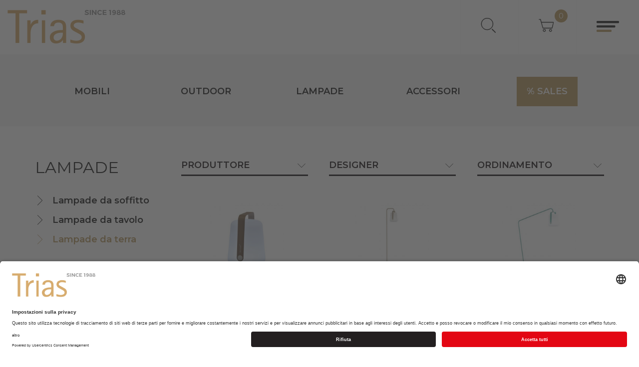

--- FILE ---
content_type: text/html; charset=UTF-8
request_url: https://www.trias.it/it/referenze/Lampade/Lampade-da-terra~c250
body_size: 9382
content:
<!DOCTYPE html>
<html class="ui-mobile no-js lang_it" lang="it">
<head>
    <meta charset="utf-8">
    <meta http-equiv="X-UA-Compatible" content="IE=edge">
    <meta name="viewport" content="width=device-width, initial-scale=1, maximum-scale=1, user-scalable=no">
<script id="usercentrics-cmp" data-settings-id="IbXrQUWb-" src="https://app.usercentrics.eu/browser-ui/latest/bundle.js" async=""></script>
    <link href="/mf_compiled/css/dist1_0_36.css" rel="stylesheet">

    <script>
        var applicationLocale = 'it';
                var cookieText = "Questo sito web utilizza cookie, per assicurarti una migliore esperienza sul sito. Utilizziamo inoltre anche cookie di parti terze. Perseguendo nella navigazione di questo sito dichiara di acconsentire all'utilizzo dei cookie. Ulteriori informazioni <a href=\'/it/privacy\' target=\'_blank\'>qui</a>.";

        var application = {
            "tr": {
                "mandatory_field": "Questo campo è obbligatorio",
                "email_not_valid": "Indirizzo email non valido",
                "product": "Nome prodotto"
            }
        };

        var languageSwitchElements = [];
                    languageSwitchElements.push({
                'localeFullName': 'Deutsch',
                'locale': 'de',
                'url': 'https://www.trias.it/de/shop/Lampade/Lampade-da-terra~c250',
                'active': false            });
                    languageSwitchElements.push({
                'localeFullName': 'Italiano',
                'locale': 'it',
                'url': 'https://www.trias.it/it/shop/Lampade/Lampade-da-terra~c250',
                'active': true            });
            </script>

    <title>TRIAS • Nostre referenze</title><meta name="description" content="Scoprite le nostre referenze nel settore ✓ privato, e nel settore ✓ corporate e convincetevi dell’alta ✓ qualità e della ✓ precisione dei nostri lavori." />
    <script src="/mf_compiled/js/prod1_0_36.js"></script>

        <link rel="apple-touch-icon" sizes="57x57" href="/bundles/app/img/favicon/apple-icon-57x57.png">
    <link rel="apple-touch-icon" sizes="60x60" href="/bundles/app/img/favicon/apple-icon-60x60.png">
    <link rel="apple-touch-icon" sizes="72x72" href="/bundles/app/img/favicon/apple-icon-72x72.png">
    <link rel="apple-touch-icon" sizes="76x76" href="/bundles/app/img/favicon/apple-icon-76x76.png">
    <link rel="apple-touch-icon" sizes="114x114" href="/bundles/app/img/favicon/apple-icon-114x114.png">
    <link rel="apple-touch-icon" sizes="120x120" href="/bundles/app/img/favicon/apple-icon-120x120.png">
    <link rel="apple-touch-icon" sizes="144x144" href="/bundles/app/img/favicon/apple-icon-144x144.png">
    <link rel="apple-touch-icon" sizes="152x152" href="/bundles/app/img/favicon/apple-icon-152x152.png">
    <link rel="apple-touch-icon" sizes="180x180" href="/bundles/app/img/favicon/apple-icon-180x180.png">
    <link rel="icon" type="image/png" sizes="192x192"  href="/bundles/app/img/favicon/android-icon-192x192.png">
    <link rel="icon" type="image/png" sizes="32x32" href="/bundles/app/img/favicon/favicon-32x32.png">
    <link rel="icon" type="image/png" sizes="96x96" href="/bundles/app/img/favicon/favicon-96x96.png">
    <link rel="icon" type="image/png" sizes="16x16" href="/bundles/app/img/favicon/favicon-16x16.png">
    <link rel="manifest" href="/bundles/app/img/favicon/manifest.json">
    <meta name="msapplication-TileColor" content="#ffffff">
    <meta name="msapplication-TileImage" content="/ms-icon-144x144.png">
    <meta name="theme-color" content="#ffffff">

        <meta property="og:url" content="https://www.trias.it/it/referenze/Lampade/Lampade-da-terra~c250" />
    <meta property="og:locale" content="it_IT" />
    <meta property="og:type" content="website" />
    <meta property="og:title" content="TRIAS • Nostre referenze" />
    <meta property="og:description" content="Scoprite le nostre referenze nel settore ✓ privato, e nel settore ✓ corporate e convincetevi dell’alta ✓ qualità e della ✓ precisione dei nostri lavori." />
    <meta property="og:site_name" content="" />
            <meta property="og:image" content="https://www.trias.it/webiste_images/image-thumb__376__fb-thumb/trias_og.pjpeg" />
        <meta property="og:image:width" content="1200" />
        <meta property="og:image:height" content="630" />
        <meta name="twitter:image" content="https://www.trias.it/webiste_images/image-thumb__376__fb-thumb/trias_og.pjpeg"/>
        <meta name="twitter:card" content="summary"/>
    <meta name="twitter:title" content="TRIAS • Nostre referenze"/>
    <meta name="twitter:description" content="Scoprite le nostre referenze nel settore ✓ privato, e nel settore ✓ corporate e convincetevi dell’alta ✓ qualità e della ✓ precisione dei nostri lavori."/>

                        <link rel="alternate" hreflang="de" href="https://www.trias.it/de/shop/Lampade/Lampade-da-terra~c250">
                    <link rel="alternate" hreflang="it" href="https://www.trias.it/it/shop/Lampade/Lampade-da-terra~c250">
                
    <link href="https://fonts.googleapis.com/css?family=Montserrat:400,600" rel="stylesheet">


    <meta name="google-site-verification" content="Pi4IBvTOi-JR8AbjCPKKWOY6PvzPUTVm0ELu6Jzdpc0" />
    <!-- Google Tag Manager -->
    <script>
    var gaProperty_ga = 'GTM-N43R4HD';

    // Disable tracking if the opt-out cookie exists.
    var disableStr_ga = 'ga-disable-' + gaProperty_ga;
    if (document.cookie.indexOf(disableStr_ga + '=true') > -1) {
      window[disableStr_ga] = true;
    } else {
        (function(w,d,s,l,i){w[l]=w[l]||[];w[l].push({'gtm.start':
        new Date().getTime(),event:'gtm.js'});var f=d.getElementsByTagName(s)[0],
        j=d.createElement(s),dl=l!='dataLayer'?'&l='+l:'';j.async=true;j.src=
        'https://www.googletagmanager.com/gtm.js?id='+i+dl;f.parentNode.insertBefore(j,f);
        })(window,document,'script','dataLayer','GTM-N43R4HD');
    }
    </script>
    <!-- End Google Tag Manager -->
        
            <script src='https://www.google.com/recaptcha/api.js?render=6Lfng-IUAAAAAENLFFoC8kPnAjfCbM3wREKRVfES'></script>
            
    <meta name="p:domain_verify" content="2f205c6c6e4994e9e72e1d678b5cbdf9"/>
</head>
<body class=" ">
    <!-- Google Tag Manager (noscript) -->
    <noscript><iframe src="https://www.googletagmanager.com/ns.html?id=GTM-N43R4HD" height="0" width="0" style="display:none;visibility:hidden"></iframe></noscript>
    <!-- End Google Tag Manager (noscript) -->
    
    <div id="my-wrapper">
        <div id="header" class="sticky">
    <div class="container-fluid clearfix">
        <a href="/it" class="logoConatiner pull-left">
            <div class="logo">
                <img src="/bundles/app/img/logo.png" class="theLogo" />
                            </div>
        </a>
                <div class="rightSide pull-right">
            <ul class="list-inline">
                <li>
                    <a href="/it/search"><i class="searchIcon"></i></a>
                </li>
                                <li>
                    <a href="https://www.trias.it/it/cart/list">
                        <i class="iconOuter">
                            <i class="shoppingIcon"></i>
                            <i class="num">0</i>
                        </i>
                    </a>
                </li>
                                <li>
                    <a href="#" class="mmenu-navbar-toggle"><i class="hamburgerIcon"></i></a>
                </li>
            </ul>
        </div>
    </div>
</div>
<nav class="navbar navbar-default" style="display: none;">
    <nav id="mmenu">
         <ul>
                                                <li >
                                                    <a href="/it/chi-siamo" >
                                Chi siamo                            </a>
                                                
                                                    
                                            </li>
                                    <li class="active selected">
                                                    <a href="/it/referenze" >
                                Referenze                            </a>
                                                
                                                    
                                            </li>
                                    <li >
                                                    <a href="/it/showroom" >
                                Showroom                            </a>
                                                
                                                    
                                            </li>
                                    <li >
                                                    <a href="/it/brands" >
                                Brands                            </a>
                                                
                                                    
                                            </li>
                                    <li >
                                                    <a href="/it/news" >
                                News                            </a>
                                                
                                                    
                                            </li>
                                    <li >
                                                    <a href="/it/vendita" >
                                Vendita                            </a>
                                                
                                                    
                                            </li>
                                     </ul>
    </nav>
</nav>

            <div class="subHeaderMenu shop hidden-sm hidden-xs">
        <div class="container">
            <ul class="list-inline">
                                    <li class="">
                        <a href="/it/referenze/Mobili~c112" class="">
                            <h1>                                Mobili                            </h1>                        </a>
                                                    <div class="submenuContainer">
                                <div class="container-fluid">

                                    <div class="row">
                                                                                <div class="col-xs-4 imgCol" style="background-image:url('/_default_upload_bucket/image-thumb__3488__content-block/sd_1.pjpeg')"></div>
                                        <div class="col-xs-8 submenuCols">
                                                                                    <div class="container-fluid">
                                                <div class="row">
                                                    <div class="col-xs-12">
                                                        <div class="submenuTitle">Mobili</div>
                                                    </div>
                                                </div>
                                                <div class="row">
                                                                                                            <div class="col-xs-6">
                                                            <ul class="list-unstyled">
                                                                                                                                    <li>
                                                                        <a href="/it/referenze/Mobili/Appendiabiti~c264">
                                                                            Appendiabiti                                                                        </a>
                                                                    </li>
                                                                                                                                    <li>
                                                                        <a href="/it/referenze/Mobili/Divani~c133">
                                                                            Divani                                                                        </a>
                                                                    </li>
                                                                                                                                    <li>
                                                                        <a href="/it/referenze/Mobili/Lampade~c265">
                                                                            Lampade                                                                        </a>
                                                                    </li>
                                                                                                                                    <li>
                                                                        <a href="/it/referenze/Mobili/Mobili-per-bambini~c1098">
                                                                            Mobili per bambini                                                                        </a>
                                                                    </li>
                                                                                                                                    <li>
                                                                        <a href="/it/referenze/Mobili/Panchine~c135">
                                                                            Panchine                                                                        </a>
                                                                    </li>
                                                                                                                                    <li>
                                                                        <a href="/it/referenze/Mobili/Poltrone~c131">
                                                                            Poltrone                                                                        </a>
                                                                    </li>
                                                                                                                            </ul>
                                                        </div>
                                                                                                            <div class="col-xs-6">
                                                            <ul class="list-unstyled">
                                                                                                                                    <li>
                                                                        <a href="/it/referenze/Mobili/Scaffali~c1523">
                                                                            Scaffali                                                                        </a>
                                                                    </li>
                                                                                                                                    <li>
                                                                        <a href="/it/referenze/Mobili/Sedie~c132">
                                                                            Sedie                                                                        </a>
                                                                    </li>
                                                                                                                                    <li>
                                                                        <a href="/it/referenze/Mobili/Sgabelli~c263">
                                                                            Sgabelli                                                                        </a>
                                                                    </li>
                                                                                                                                    <li>
                                                                        <a href="/it/referenze/Mobili/Tavoli~c134">
                                                                            Tavoli                                                                        </a>
                                                                    </li>
                                                                                                                                    <li>
                                                                        <a href="/it/referenze/Mobili/Tavolini~c267">
                                                                            Tavolini                                                                        </a>
                                                                    </li>
                                                                                                                                    <li>
                                                                        <a href="/it/referenze/Mobili/Ufficio~c2284">
                                                                            Ufficio                                                                        </a>
                                                                    </li>
                                                                                                                            </ul>
                                                        </div>
                                                                                                    </div>
                                            </div>
                                        </div>
                                    </div>
                                </div>
                            </div>
                                            </li>
                                    <li class="">
                        <a href="/it/referenze/Outdoor~c113" class="">
                                                            Outdoor                                                    </a>
                                                    <div class="submenuContainer">
                                <div class="container-fluid">

                                    <div class="row">
                                                                                <div class="col-xs-4 imgCol" style="background-image:url('/_default_upload_bucket/image-thumb__3370__content-block/RODA_PIPER_SUNLOUNGER_1.pjpeg')"></div>
                                        <div class="col-xs-8 submenuCols">
                                                                                    <div class="container-fluid">
                                                <div class="row">
                                                    <div class="col-xs-12">
                                                        <div class="submenuTitle">Outdoor</div>
                                                    </div>
                                                </div>
                                                <div class="row">
                                                                                                            <div class="col-xs-6">
                                                            <ul class="list-unstyled">
                                                                                                                                    <li>
                                                                        <a href="/it/referenze/Outdoor/Divani~c1556">
                                                                            Divani                                                                        </a>
                                                                    </li>
                                                                                                                                    <li>
                                                                        <a href="/it/referenze/Outdoor/Lampade~c257">
                                                                            Lampade                                                                        </a>
                                                                    </li>
                                                                                                                                    <li>
                                                                        <a href="/it/referenze/Outdoor/Ombrelloni~c3196">
                                                                            Ombrelloni                                                                        </a>
                                                                    </li>
                                                                                                                                    <li>
                                                                        <a href="/it/referenze/Outdoor/Panchine~c253">
                                                                            Panchine                                                                        </a>
                                                                    </li>
                                                                                                                                    <li>
                                                                        <a href="/it/referenze/Outdoor/Poltrone~c259">
                                                                            Poltrone                                                                        </a>
                                                                    </li>
                                                                                                                                    <li>
                                                                        <a href="/it/referenze/Outdoor/Sdraio~c260">
                                                                            Sdraio                                                                        </a>
                                                                    </li>
                                                                                                                            </ul>
                                                        </div>
                                                                                                            <div class="col-xs-6">
                                                            <ul class="list-unstyled">
                                                                                                                                    <li>
                                                                        <a href="/it/referenze/Outdoor/Sedie~c254">
                                                                            Sedie                                                                        </a>
                                                                    </li>
                                                                                                                                    <li>
                                                                        <a href="/it/referenze/Outdoor/Sgabelli~c256">
                                                                            Sgabelli                                                                        </a>
                                                                    </li>
                                                                                                                                    <li>
                                                                        <a href="/it/referenze/Outdoor/Tappeti~c3386">
                                                                            Tappeti                                                                        </a>
                                                                    </li>
                                                                                                                                    <li>
                                                                        <a href="/it/referenze/Outdoor/Tavoli~c255">
                                                                            Tavoli                                                                        </a>
                                                                    </li>
                                                                                                                                    <li>
                                                                        <a href="/it/referenze/Outdoor/Tavolini~c262">
                                                                            Tavolini                                                                        </a>
                                                                    </li>
                                                                                                                                    <li>
                                                                        <a href="/it/referenze/Outdoor/Vasi-per-piante~c258">
                                                                            Vasi per piante                                                                        </a>
                                                                    </li>
                                                                                                                            </ul>
                                                        </div>
                                                                                                    </div>
                                            </div>
                                        </div>
                                    </div>
                                </div>
                            </div>
                                            </li>
                                    <li class="">
                        <a href="/it/referenze/Lampade~c111" class="">
                                                            Lampade                                                    </a>
                                                    <div class="submenuContainer">
                                <div class="container-fluid">

                                    <div class="row">
                                                                                <div class="col-xs-4 imgCol" style="background-image:url('/_default_upload_bucket/image-thumb__3369__content-block/lampe-sans-fil-lampe-fermob.pjpeg')"></div>
                                        <div class="col-xs-8 submenuCols">
                                                                                    <div class="container-fluid">
                                                <div class="row">
                                                    <div class="col-xs-12">
                                                        <div class="submenuTitle">Lampade</div>
                                                    </div>
                                                </div>
                                                <div class="row">
                                                                                                            <div class="col-xs-6">
                                                            <ul class="list-unstyled">
                                                                                                                                    <li>
                                                                        <a href="/it/referenze/Lampade/Lampade-da-soffitto~c249">
                                                                            Lampade da soffitto                                                                        </a>
                                                                    </li>
                                                                                                                                    <li>
                                                                        <a href="/it/referenze/Lampade/Lampade-da-tavolo~c251">
                                                                            Lampade da tavolo                                                                        </a>
                                                                    </li>
                                                                                                                            </ul>
                                                        </div>
                                                                                                            <div class="col-xs-6">
                                                            <ul class="list-unstyled">
                                                                                                                                    <li>
                                                                        <a href="/it/referenze/Lampade/Lampade-da-terra~c250">
                                                                            Lampade da terra                                                                        </a>
                                                                    </li>
                                                                                                                            </ul>
                                                        </div>
                                                                                                    </div>
                                            </div>
                                        </div>
                                    </div>
                                </div>
                            </div>
                                            </li>
                                    <li class="">
                        <a href="/it/referenze/Accessori~c110" class="">
                                                            Accessori                                                    </a>
                                                    <div class="submenuContainer">
                                <div class="container-fluid">

                                    <div class="row">
                                                                                <div class="col-xs-4 imgCol" style="background-image:url('/_default_upload_bucket/image-thumb__803__content-block/Craft%20Mortar%20and%20Pestel.pjpeg')"></div>
                                        <div class="col-xs-8 submenuCols">
                                                                                    <div class="container-fluid">
                                                <div class="row">
                                                    <div class="col-xs-12">
                                                        <div class="submenuTitle">Accessori</div>
                                                    </div>
                                                </div>
                                                <div class="row">
                                                                                                            <div class="col-xs-6">
                                                            <ul class="list-unstyled">
                                                                                                                                    <li>
                                                                        <a href="/it/referenze/Accessori/Accessori-da-cucina~c238">
                                                                            Accessori da cucina                                                                        </a>
                                                                    </li>
                                                                                                                                    <li>
                                                                        <a href="/it/referenze/Accessori/Accessori-per-ufficio~c1690">
                                                                            Accessori per ufficio                                                                        </a>
                                                                    </li>
                                                                                                                                    <li>
                                                                        <a href="/it/referenze/Accessori/Appendiabiti~c751">
                                                                            Appendiabiti                                                                        </a>
                                                                    </li>
                                                                                                                                    <li>
                                                                        <a href="/it/referenze/Accessori/Ciotole~c242">
                                                                            Ciotole                                                                        </a>
                                                                    </li>
                                                                                                                                    <li>
                                                                        <a href="/it/referenze/Accessori/Contenitori~c235">
                                                                            Contenitori                                                                        </a>
                                                                    </li>
                                                                                                                                    <li>
                                                                        <a href="/it/referenze/Accessori/Coperte-e-cuscini~c1735">
                                                                            Coperte e cuscini                                                                        </a>
                                                                    </li>
                                                                                                                            </ul>
                                                        </div>
                                                                                                            <div class="col-xs-6">
                                                            <ul class="list-unstyled">
                                                                                                                                    <li>
                                                                        <a href="/it/referenze/Accessori/Decorazione~c236">
                                                                            Decorazione                                                                        </a>
                                                                    </li>
                                                                                                                                    <li>
                                                                        <a href="/it/referenze/Accessori/Orologi~c246">
                                                                            Orologi                                                                        </a>
                                                                    </li>
                                                                                                                                    <li>
                                                                        <a href="/it/referenze/Accessori/Specchi~c1482">
                                                                            Specchi                                                                        </a>
                                                                    </li>
                                                                                                                                    <li>
                                                                        <a href="/it/referenze/Accessori/Vasi~c247">
                                                                            Vasi                                                                        </a>
                                                                    </li>
                                                                                                                                    <li>
                                                                        <a href="/it/referenze/Accessori/Vassoi~c243">
                                                                            Vassoi                                                                        </a>
                                                                    </li>
                                                                                                                            </ul>
                                                        </div>
                                                                                                    </div>
                                            </div>
                                        </div>
                                    </div>
                                </div>
                            </div>
                                            </li>
                                    <li class="">
                        <a href="/it/referenze/%2525-Sales~c114" class="highlighted">
                                                            % Sales                                                    </a>
                                            </li>
                            </ul>
        </div>
    </div>
<div class="shopLayout">
    <div class="shopCategoryPage">
    <div class="container">
        <div class="row">
                            <div class="col-md-3 sideMenu hidden-sm hidden-xs">
                    <div class="sideMenuTitle">Lampade</div>
                                            <ul class="list-unstyled">
                                                            <li>
                                    <a class="js-productListUpdate" href="/it/referenze/Lampade/Lampade-da-soffitto~c249">Lampade da soffitto</a>
                                </li>
                                                            <li>
                                    <a class="js-productListUpdate" href="/it/referenze/Lampade/Lampade-da-tavolo~c251">Lampade da tavolo</a>
                                </li>
                                                            <li class="active">
                                    <a class="js-productListUpdate" href="/it/referenze/Lampade/Lampade-da-terra~c250">Lampade da terra</a>
                                </li>
                                                    </ul>
                                    </div>
                <div class="col-md-9">
                            <div class="productListSection">    
            <div class="">
            <form action="/it/shop/Lampade/Lampade-da-terra~c250" method="get">
                <div class="filterContainer clearfix">
                                                                                                                    <div class="selectpickerOuter">
    <select name="brand" class="selectpicker">
        <option value="">Produttore</option>
                    <option value="45">Fermob</option>
            </select>
</div>
                                                                                                

    
    <div class="selectpickerOuter">
        <select name="designers[]" class="selectpicker">
            <option value="">Designer</option>
                                            <option value="1126">Tristan Lohner</option>
                    </select>
    </div>
                                            
                    <div class="selectpickerOuter">
                        <select name="order_by" class="selectpicker">
                            <option value="">Ordinamento</option>
                                                            <option value="price_asc">Prezzo crescente</option>
                                                            <option value="price_desc">Prezzo decrescente</option>
                                                            <option value="new_arrivals">Novità</option>
                                                            <option value="top_seller">Topseller</option>
                                                    </select>
                    </div>
                </div>
            </form>
        </div>
        <div class="productListContainer">
        <div class="productList">
            <div class="row">
                                                        
                                                    <div class="col-md-6 col-lg-4">
                                                                                                <div class="productEl" data-variant-html="{&quot;2574&quot;:&quot;&lt;div class=\&quot;productHoverPreview\&quot;&gt;&lt;div class=\&quot;inner withImgList\&quot;&gt;&lt;div class=\&quot;imgList\&quot;&gt;&lt;ul class=\&quot;list-unstyled\&quot;&gt;&lt;li&gt;&lt;img data-variant-id=\&quot;2574\&quot; alt=\&quot;\&quot; src=\&quot;\/_default_upload_bucket\/FE0306038.jpg\&quot; \/&gt;&lt;\/li&gt;&lt;li&gt;&lt;img data-variant-id=\&quot;2577\&quot; alt=\&quot;\&quot; src=\&quot;\/_default_upload_bucket\/FE0306041.jpg\&quot; \/&gt;&lt;\/li&gt;&lt;li&gt;&lt;img data-variant-id=\&quot;2575\&quot; alt=\&quot;\&quot; src=\&quot;\/_default_upload_bucket\/FE0306039.jpg\&quot; \/&gt;&lt;\/li&gt;&lt;\/ul&gt;&lt;\/div&gt;&lt;div class=\&quot;js-prod-variant-data\&quot;&gt;&lt;div class=\&quot;productImg\&quot;&gt;&lt;a href=\&quot;\/it\/shop\/Lampade\/Lampade-da-tavolobalad-38-cm-nutmeg~p2574\&quot;&gt;&lt;div class=\&quot;imgAsBck\&quot; style=\&quot;background-image:url(\/_default_upload_bucket\/image-thumb__3420__squared-cover-medium\/FE0306038.pjpeg);\&quot;&gt;&lt;\/div&gt;&lt;\/a&gt;&lt;\/div&gt;&lt;div class=\&quot;productDesc\&quot;&gt;&lt;div class=\&quot;productTitle\&quot;&gt;&lt;a href=\&quot;\/it\/shop\/Lampade\/Lampade-da-tavolobalad-38-cm-nutmeg~p2574\&quot;&gt;Balad 38 cm nutmeg&lt;\/a&gt;&lt;\/div&gt;&lt;div class=\&quot;productSubtitle\&quot;&gt;Fermob&lt;\/div&gt;&lt;\/div&gt;&lt;div class=\&quot;descriptionBox\&quot;&gt;&lt;div class=\&quot;top\&quot;&gt;&lt;strong&gt;SKU:&lt;\/strong&gt; FE0306038 | &lt;strong&gt;Grandezza:&lt;\/strong&gt; Altezza 38 | &lt;strong&gt;Colore:&lt;\/strong&gt; nutmeg | &lt;strong&gt;Materiale:&lt;\/strong&gt; Struttura della lampada in alluminio; Diffusore in polietilene&lt;\/div&gt;&lt;div class=\&quot;bottom\&quot;&gt;2 in stock (2 settimane)&lt;\/div&gt;&lt;\/div&gt;&lt;div class=\&quot;productDesc\&quot;&gt;&lt;div class=\&quot;priceBox\&quot;&gt;&lt;div class=\&quot;price\&quot;&gt;205,- &amp;euro;&lt;\/div&gt;&lt;\/div&gt;&lt;\/div&gt;&lt;\/div&gt;&lt;\/div&gt;&lt;\/div&gt;&quot;,&quot;2577&quot;:&quot;&lt;div class=\&quot;productHoverPreview\&quot;&gt;&lt;div class=\&quot;inner withImgList\&quot;&gt;&lt;div class=\&quot;imgList\&quot;&gt;&lt;ul class=\&quot;list-unstyled\&quot;&gt;&lt;li&gt;&lt;img data-variant-id=\&quot;2577\&quot; alt=\&quot;\&quot; src=\&quot;\/_default_upload_bucket\/FE0306041.jpg\&quot; \/&gt;&lt;\/li&gt;&lt;li&gt;&lt;img data-variant-id=\&quot;2574\&quot; alt=\&quot;\&quot; src=\&quot;\/_default_upload_bucket\/FE0306038.jpg\&quot; \/&gt;&lt;\/li&gt;&lt;li&gt;&lt;img data-variant-id=\&quot;2575\&quot; alt=\&quot;\&quot; src=\&quot;\/_default_upload_bucket\/FE0306039.jpg\&quot; \/&gt;&lt;\/li&gt;&lt;\/ul&gt;&lt;\/div&gt;&lt;div class=\&quot;js-prod-variant-data\&quot;&gt;&lt;div class=\&quot;productImg\&quot;&gt;&lt;a href=\&quot;\/it\/shop\/Lampade\/Lampade-da-tavolobalad-38-cm-storm-grey~p2577\&quot;&gt;&lt;div class=\&quot;imgAsBck\&quot; style=\&quot;background-image:url(\/_default_upload_bucket\/image-thumb__3439__squared-cover-medium\/FE0306041.pjpeg);\&quot;&gt;&lt;\/div&gt;&lt;\/a&gt;&lt;\/div&gt;&lt;div class=\&quot;productDesc\&quot;&gt;&lt;div class=\&quot;productTitle\&quot;&gt;&lt;a href=\&quot;\/it\/shop\/Lampade\/Lampade-da-tavolobalad-38-cm-storm-grey~p2577\&quot;&gt;Balad 38 cm storm grey&lt;\/a&gt;&lt;\/div&gt;&lt;div class=\&quot;productSubtitle\&quot;&gt;Fermob&lt;\/div&gt;&lt;\/div&gt;&lt;div class=\&quot;descriptionBox\&quot;&gt;&lt;div class=\&quot;top\&quot;&gt;&lt;strong&gt;SKU:&lt;\/strong&gt; FE0306041 | &lt;strong&gt;Grandezza:&lt;\/strong&gt; Altezza 38 | &lt;strong&gt;Colore:&lt;\/strong&gt; storm grey | &lt;strong&gt;Materiale:&lt;\/strong&gt; Struttura della lampada in alluminio; Diffusore in polietilene&lt;\/div&gt;&lt;div class=\&quot;bottom\&quot;&gt;6 in stock (2 settimane)&lt;\/div&gt;&lt;\/div&gt;&lt;div class=\&quot;productDesc\&quot;&gt;&lt;div class=\&quot;priceBox\&quot;&gt;&lt;div class=\&quot;price\&quot;&gt;205,- &amp;euro;&lt;\/div&gt;&lt;\/div&gt;&lt;\/div&gt;&lt;form action=\&quot;\/it\/cart\/add\&quot; method=\&quot;GET\&quot;&gt;&lt;input type=\&quot;hidden\&quot; name=\&quot;item\&quot; value=\&quot;2577\&quot; \/&gt;&lt;input type=\&quot;hidden\&quot; name=\&quot;qty\&quot; value=\&quot;1\&quot; \/&gt;&lt;button type=\&quot;submit\&quot; class=\&quot;shopButton btn btn-primary\&quot;&gt;&lt;i class=\&quot;cartIcon\&quot;&gt;&lt;\/i&gt;&lt;\/button&gt;&lt;\/form&gt;&lt;\/div&gt;&lt;\/div&gt;&lt;\/div&gt;&quot;,&quot;2575&quot;:&quot;&lt;div class=\&quot;productHoverPreview\&quot;&gt;&lt;div class=\&quot;inner withImgList\&quot;&gt;&lt;div class=\&quot;imgList\&quot;&gt;&lt;ul class=\&quot;list-unstyled\&quot;&gt;&lt;li&gt;&lt;img data-variant-id=\&quot;2575\&quot; alt=\&quot;\&quot; src=\&quot;\/_default_upload_bucket\/FE0306039.jpg\&quot; \/&gt;&lt;\/li&gt;&lt;li&gt;&lt;img data-variant-id=\&quot;2574\&quot; alt=\&quot;\&quot; src=\&quot;\/_default_upload_bucket\/FE0306038.jpg\&quot; \/&gt;&lt;\/li&gt;&lt;li&gt;&lt;img data-variant-id=\&quot;2577\&quot; alt=\&quot;\&quot; src=\&quot;\/_default_upload_bucket\/FE0306041.jpg\&quot; \/&gt;&lt;\/li&gt;&lt;\/ul&gt;&lt;\/div&gt;&lt;div class=\&quot;js-prod-variant-data\&quot;&gt;&lt;div class=\&quot;productImg\&quot;&gt;&lt;a href=\&quot;\/it\/shop\/Lampade\/Lampade-da-tavolobalad-38-cm-verbena~p2575\&quot;&gt;&lt;div class=\&quot;imgAsBck\&quot; style=\&quot;background-image:url(\/_default_upload_bucket\/image-thumb__3427__squared-cover-medium\/FE0306039.pjpeg);\&quot;&gt;&lt;\/div&gt;&lt;\/a&gt;&lt;\/div&gt;&lt;div class=\&quot;productDesc\&quot;&gt;&lt;div class=\&quot;productTitle\&quot;&gt;&lt;a href=\&quot;\/it\/shop\/Lampade\/Lampade-da-tavolobalad-38-cm-verbena~p2575\&quot;&gt;Balad 38 cm verbena&lt;\/a&gt;&lt;\/div&gt;&lt;div class=\&quot;productSubtitle\&quot;&gt;Fermob&lt;\/div&gt;&lt;\/div&gt;&lt;div class=\&quot;descriptionBox\&quot;&gt;&lt;div class=\&quot;top\&quot;&gt;&lt;strong&gt;SKU:&lt;\/strong&gt; FE0306039 | &lt;strong&gt;Grandezza:&lt;\/strong&gt; Altezza 38 | &lt;strong&gt;Colore:&lt;\/strong&gt; verbena | &lt;strong&gt;Materiale:&lt;\/strong&gt; Struttura della lampada in alluminio; Diffusore in polietilene&lt;\/div&gt;&lt;div class=\&quot;bottom\&quot;&gt;1 in stock (2 settimane)&lt;\/div&gt;&lt;\/div&gt;&lt;div class=\&quot;productDesc\&quot;&gt;&lt;div class=\&quot;priceBox\&quot;&gt;&lt;div class=\&quot;price\&quot;&gt;205,- &amp;euro;&lt;\/div&gt;&lt;\/div&gt;&lt;\/div&gt;&lt;\/div&gt;&lt;\/div&gt;&lt;\/div&gt;&quot;}" data-main-variant-id="2574" data-desktop-data="{&quot;2574&quot;:{&quot;productImg_a&quot;:&quot;&lt;a href=\&quot;\/it\/shop\/Lampade\/Lampade-da-tavolobalad-38-cm-nutmeg~p2574\&quot; class=\&quot;\&quot; style=\&quot;background-image:url('\/_default_upload_bucket\/image-thumb__3420__squared-cover-medium\/FE0306038.pjpeg')\&quot;&gt;\n    &lt;img src=\&quot;\/_default_upload_bucket\/image-thumb__3420__squared-cover-medium\/FE0306038.pjpeg\&quot; \/&gt;&lt;\/a&gt;&quot;,&quot;productDesc&quot;:&quot;&lt;a href=\&quot;\/it\/shop\/Lampade\/Lampade-da-tavolobalad-38-cm-nutmeg~p2574\&quot; class=\&quot;productDesc clearfix \&quot;&gt;\n                &lt;div class=\&quot;productTitle\&quot;&gt;Balad 38 cm nutmeg&lt;\/div&gt;    &lt;div class=\&quot;productSubtitle\&quot;&gt;Fermob&lt;\/div&gt;        &lt;div class=\&quot;priceOuter\&quot;&gt;\n        &lt;div class=\&quot;price\&quot;&gt;205,- \u20ac&lt;\/div&gt;    &lt;\/div&gt;\n    &lt;\/a&gt;\n&quot;},&quot;2577&quot;:{&quot;productImg_a&quot;:&quot;&lt;a href=\&quot;\/it\/shop\/Lampade\/Lampade-da-tavolobalad-38-cm-storm-grey~p2577\&quot; class=\&quot;\&quot; style=\&quot;background-image:url('\/_default_upload_bucket\/image-thumb__3439__squared-cover-medium\/FE0306041.pjpeg')\&quot;&gt;\n    &lt;img src=\&quot;\/_default_upload_bucket\/image-thumb__3439__squared-cover-medium\/FE0306041.pjpeg\&quot; \/&gt;&lt;\/a&gt;&quot;,&quot;productDesc&quot;:&quot;&lt;a href=\&quot;\/it\/shop\/Lampade\/Lampade-da-tavolobalad-38-cm-storm-grey~p2577\&quot; class=\&quot;productDesc clearfix \&quot;&gt;\n                &lt;div class=\&quot;productTitle\&quot;&gt;Balad 38 cm storm grey&lt;\/div&gt;    &lt;div class=\&quot;productSubtitle\&quot;&gt;Fermob&lt;\/div&gt;        &lt;div class=\&quot;priceOuter\&quot;&gt;\n        &lt;div class=\&quot;price\&quot;&gt;205,- \u20ac&lt;\/div&gt;    &lt;\/div&gt;\n    &lt;\/a&gt;\n&quot;},&quot;2575&quot;:{&quot;productImg_a&quot;:&quot;&lt;a href=\&quot;\/it\/shop\/Lampade\/Lampade-da-tavolobalad-38-cm-verbena~p2575\&quot; class=\&quot;\&quot; style=\&quot;background-image:url('\/_default_upload_bucket\/image-thumb__3427__squared-cover-medium\/FE0306039.pjpeg')\&quot;&gt;\n    &lt;img src=\&quot;\/_default_upload_bucket\/image-thumb__3427__squared-cover-medium\/FE0306039.pjpeg\&quot; \/&gt;&lt;\/a&gt;&quot;,&quot;productDesc&quot;:&quot;&lt;a href=\&quot;\/it\/shop\/Lampade\/Lampade-da-tavolobalad-38-cm-verbena~p2575\&quot; class=\&quot;productDesc clearfix \&quot;&gt;\n                &lt;div class=\&quot;productTitle\&quot;&gt;Balad 38 cm verbena&lt;\/div&gt;    &lt;div class=\&quot;productSubtitle\&quot;&gt;Fermob&lt;\/div&gt;        &lt;div class=\&quot;priceOuter\&quot;&gt;\n        &lt;div class=\&quot;price\&quot;&gt;205,- \u20ac&lt;\/div&gt;    &lt;\/div&gt;\n    &lt;\/a&gt;\n&quot;}}">
    <div class="productImg" data-withHoverPreview="1">
        <a href="/it/shop/Lampade/Lampade-da-tavolobalad-38-cm-nutmeg~p2574" class="" style="background-image:url('/_default_upload_bucket/image-thumb__3420__squared-cover-medium/FE0306038.pjpeg')">
    <img src="/_default_upload_bucket/image-thumb__3420__squared-cover-medium/FE0306038.pjpeg" /></a>        
                    <div class="hidden-md hidden-lg variantColorSelector">
                <ul class="list-inline">
                                            <li>
                            <a href="#" data-variant-id="2574" class="colorPicker active" style="background-color:#aa9d91ff"></a>
                        </li>
                                                                <li>
                            <a href="#" data-variant-id="2577" class="colorPicker" style="background-color:#494e55ff"></a>
                        </li>
                                            <li>
                            <a href="#" data-variant-id="2575" class="colorPicker" style="background-color:#989835ff"></a>
                        </li>
                                    </ul>
            </div>
            </div>
    
    <a href="/it/shop/Lampade/Lampade-da-tavolobalad-38-cm-nutmeg~p2574" class="productDesc clearfix ">
                <div class="productTitle">Balad 38 cm nutmeg</div>    <div class="productSubtitle">Fermob</div>        <div class="priceOuter">
        <div class="price">205,- €</div>    </div>
    </a>
    
            <div class="productHoverPreview">
    <div class="inner withImgList">
                    <div class="imgList">
                <ul class="list-unstyled">
                                            <li>
                            <img data-variant-id="2574" alt="" src="/_default_upload_bucket/FE0306038.jpg" />                        </li>
                                            <li>
                            <img data-variant-id="2577" alt="" src="/_default_upload_bucket/FE0306041.jpg" />                        </li>
                                            <li>
                            <img data-variant-id="2575" alt="" src="/_default_upload_bucket/FE0306039.jpg" />                        </li>
                                    </ul>
            </div>
        
        <div class="js-prod-variant-data">
            <div class="productImg">
                <a href="/it/shop/Lampade/Lampade-da-tavolobalad-38-cm-nutmeg~p2574">
                                        <div class="imgAsBck" style="background-image:url(/_default_upload_bucket/image-thumb__3420__squared-cover-medium/FE0306038.pjpeg);"></div>
                </a>
            </div>
            <div class="productDesc">
                <div class="productTitle"><a href="/it/shop/Lampade/Lampade-da-tavolobalad-38-cm-nutmeg~p2574">Balad 38 cm nutmeg</a></div>                <div class="productSubtitle">Fermob</div>            </div>
            <div class="descriptionBox">
                                    <div class="top"><strong>SKU:</strong> FE0306038 | <strong>Grandezza:</strong> Altezza 38 | <strong>Colore:</strong> nutmeg | <strong>Materiale:</strong> Struttura della lampada in alluminio; Diffusore in polietilene</div>
                 
                                    <div class="bottom">2 in stock (2 settimane)</div> 
                 
            </div>
            <div class="productDesc">
                <div class="priceBox">
                                        <div class="price">205,- &euro;</div>                </div>
            </div>


                    </div>
    </div>
</div>    </div>                            </div>
                                                                                                            <div class="col-md-6 col-lg-4">
                                                                                                <div class="productEl" data-variant-html="{&quot;1145&quot;:&quot;&lt;div class=\&quot;productHoverPreview\&quot;&gt;&lt;div class=\&quot;inner withImgList\&quot;&gt;&lt;div class=\&quot;imgList\&quot;&gt;&lt;ul class=\&quot;list-unstyled\&quot;&gt;&lt;li&gt;&lt;img data-variant-id=\&quot;1145\&quot; alt=\&quot;\&quot; src=\&quot;\/_default_upload_bucket\/FE0302056.jpg\&quot; \/&gt;&lt;\/li&gt;&lt;li&gt;&lt;img data-variant-id=\&quot;1150\&quot; alt=\&quot;\&quot; src=\&quot;\/_default_upload_bucket\/FE0302061.jpg\&quot; \/&gt;&lt;\/li&gt;&lt;\/ul&gt;&lt;\/div&gt;&lt;div class=\&quot;js-prod-variant-data\&quot;&gt;&lt;div class=\&quot;productImg\&quot;&gt;&lt;a href=\&quot;\/it\/shop\/Lampade\/Lampade-da-terrabalad-upright-stand-nutmeg-senza-lampada-balad-~p1145\&quot;&gt;&lt;div class=\&quot;imgAsBck\&quot; style=\&quot;background-image:url(\/_default_upload_bucket\/image-thumb__3514__squared-cover-medium\/FE0302056.pjpeg);\&quot;&gt;&lt;\/div&gt;&lt;\/a&gt;&lt;\/div&gt;&lt;div class=\&quot;productDesc\&quot;&gt;&lt;div class=\&quot;productTitle\&quot;&gt;&lt;a href=\&quot;\/it\/shop\/Lampade\/Lampade-da-terrabalad-upright-stand-nutmeg-senza-lampada-balad-~p1145\&quot;&gt;Balad Upright Stand nutmeg (senza lampada Balad)&lt;\/a&gt;&lt;\/div&gt;&lt;div class=\&quot;productSubtitle\&quot;&gt;Fermob&lt;\/div&gt;&lt;\/div&gt;&lt;div class=\&quot;descriptionBox\&quot;&gt;&lt;div class=\&quot;top\&quot;&gt;&lt;strong&gt;SKU:&lt;\/strong&gt; FE0302056 | &lt;strong&gt;Grandezza:&lt;\/strong&gt; 35 x 35 x 157 cm | &lt;strong&gt;Colore:&lt;\/strong&gt; nutmeg  | &lt;strong&gt;Materiale:&lt;\/strong&gt; base in filo d'acciaio; Clip in acciaio con cappuccio protettivo in gomma&lt;\/div&gt;&lt;div class=\&quot;bottom\&quot;&gt;3 in stock (2 settimane)&lt;\/div&gt;&lt;\/div&gt;&lt;div class=\&quot;productDesc\&quot;&gt;&lt;div class=\&quot;priceBox\&quot;&gt;&lt;div class=\&quot;price\&quot;&gt;211,- &amp;euro;&lt;\/div&gt;&lt;\/div&gt;&lt;\/div&gt;&lt;\/div&gt;&lt;\/div&gt;&lt;\/div&gt;&quot;,&quot;1150&quot;:&quot;&lt;div class=\&quot;productHoverPreview\&quot;&gt;&lt;div class=\&quot;inner withImgList\&quot;&gt;&lt;div class=\&quot;imgList\&quot;&gt;&lt;ul class=\&quot;list-unstyled\&quot;&gt;&lt;li&gt;&lt;img data-variant-id=\&quot;1150\&quot; alt=\&quot;\&quot; src=\&quot;\/_default_upload_bucket\/FE0302061.jpg\&quot; \/&gt;&lt;\/li&gt;&lt;li&gt;&lt;img data-variant-id=\&quot;1145\&quot; alt=\&quot;\&quot; src=\&quot;\/_default_upload_bucket\/FE0302056.jpg\&quot; \/&gt;&lt;\/li&gt;&lt;\/ul&gt;&lt;\/div&gt;&lt;div class=\&quot;js-prod-variant-data\&quot;&gt;&lt;div class=\&quot;productImg\&quot;&gt;&lt;a href=\&quot;\/it\/shop\/Lampade\/Lampade-da-terrabalad-upright-stand-storm-grey-senza-lampada-balad-~p1150\&quot;&gt;&lt;div class=\&quot;imgAsBck\&quot; style=\&quot;background-image:url(\/_default_upload_bucket\/image-thumb__3529__squared-cover-medium\/FE0302061.pjpeg);\&quot;&gt;&lt;\/div&gt;&lt;\/a&gt;&lt;\/div&gt;&lt;div class=\&quot;productDesc\&quot;&gt;&lt;div class=\&quot;productTitle\&quot;&gt;&lt;a href=\&quot;\/it\/shop\/Lampade\/Lampade-da-terrabalad-upright-stand-storm-grey-senza-lampada-balad-~p1150\&quot;&gt;Balad Upright Stand storm grey  (senza lampada Balad)&lt;\/a&gt;&lt;\/div&gt;&lt;div class=\&quot;productSubtitle\&quot;&gt;Fermob&lt;\/div&gt;&lt;\/div&gt;&lt;div class=\&quot;descriptionBox\&quot;&gt;&lt;div class=\&quot;top\&quot;&gt;&lt;strong&gt;SKU:&lt;\/strong&gt; FE0302061 | &lt;strong&gt;Grandezza:&lt;\/strong&gt; 35 x 35 x 157 cm | &lt;strong&gt;Colore:&lt;\/strong&gt; storm grey  | &lt;strong&gt;Materiale:&lt;\/strong&gt; base in filo d'acciaio; Clip in acciaio con cappuccio protettivo in gomma&lt;\/div&gt;&lt;div class=\&quot;bottom\&quot;&gt;3 in stock (2 settimane)&lt;\/div&gt;&lt;\/div&gt;&lt;div class=\&quot;productDesc\&quot;&gt;&lt;div class=\&quot;priceBox\&quot;&gt;&lt;div class=\&quot;price\&quot;&gt;211,- &amp;euro;&lt;\/div&gt;&lt;\/div&gt;&lt;\/div&gt;&lt;\/div&gt;&lt;\/div&gt;&lt;\/div&gt;&quot;}" data-main-variant-id="1145" data-desktop-data="{&quot;1145&quot;:{&quot;productImg_a&quot;:&quot;&lt;a href=\&quot;\/it\/shop\/Lampade\/Lampade-da-terrabalad-upright-stand-nutmeg-senza-lampada-balad-~p1145\&quot; class=\&quot;\&quot; style=\&quot;background-image:url('\/_default_upload_bucket\/image-thumb__3514__squared-cover-medium\/FE0302056.pjpeg')\&quot;&gt;\n    &lt;img src=\&quot;\/_default_upload_bucket\/image-thumb__3514__squared-cover-medium\/FE0302056.pjpeg\&quot; \/&gt;&lt;\/a&gt;&quot;,&quot;productDesc&quot;:&quot;&lt;a href=\&quot;\/it\/shop\/Lampade\/Lampade-da-terrabalad-upright-stand-nutmeg-senza-lampada-balad-~p1145\&quot; class=\&quot;productDesc clearfix \&quot;&gt;\n                &lt;div class=\&quot;productTitle\&quot;&gt;Balad Upright Stand nutmeg (senza lampada Balad)&lt;\/div&gt;    &lt;div class=\&quot;productSubtitle\&quot;&gt;Fermob&lt;\/div&gt;        &lt;div class=\&quot;priceOuter\&quot;&gt;\n        &lt;div class=\&quot;price\&quot;&gt;211,- \u20ac&lt;\/div&gt;    &lt;\/div&gt;\n    &lt;\/a&gt;\n&quot;},&quot;1150&quot;:{&quot;productImg_a&quot;:&quot;&lt;a href=\&quot;\/it\/shop\/Lampade\/Lampade-da-terrabalad-upright-stand-storm-grey-senza-lampada-balad-~p1150\&quot; class=\&quot;\&quot; style=\&quot;background-image:url('\/_default_upload_bucket\/image-thumb__3529__squared-cover-medium\/FE0302061.pjpeg')\&quot;&gt;\n    &lt;img src=\&quot;\/_default_upload_bucket\/image-thumb__3529__squared-cover-medium\/FE0302061.pjpeg\&quot; \/&gt;&lt;\/a&gt;&quot;,&quot;productDesc&quot;:&quot;&lt;a href=\&quot;\/it\/shop\/Lampade\/Lampade-da-terrabalad-upright-stand-storm-grey-senza-lampada-balad-~p1150\&quot; class=\&quot;productDesc clearfix \&quot;&gt;\n                &lt;div class=\&quot;productTitle\&quot;&gt;Balad Upright Stand storm grey  (senza lampada Balad)&lt;\/div&gt;    &lt;div class=\&quot;productSubtitle\&quot;&gt;Fermob&lt;\/div&gt;        &lt;div class=\&quot;priceOuter\&quot;&gt;\n        &lt;div class=\&quot;price\&quot;&gt;211,- \u20ac&lt;\/div&gt;    &lt;\/div&gt;\n    &lt;\/a&gt;\n&quot;}}">
    <div class="productImg" data-withHoverPreview="1">
        <a href="/it/shop/Lampade/Lampade-da-terrabalad-upright-stand-nutmeg-senza-lampada-balad-~p1145" class="" style="background-image:url('/_default_upload_bucket/image-thumb__3514__squared-cover-medium/FE0302056.pjpeg')">
    <img src="/_default_upload_bucket/image-thumb__3514__squared-cover-medium/FE0302056.pjpeg" /></a>        
                    <div class="hidden-md hidden-lg variantColorSelector">
                <ul class="list-inline">
                                            <li>
                            <a href="#" data-variant-id="1145" class="colorPicker active" style="background-color:#b9ab9dff"></a>
                        </li>
                                                                <li>
                            <a href="#" data-variant-id="1150" class="colorPicker" style="background-color:#666d70ff"></a>
                        </li>
                                    </ul>
            </div>
            </div>
    
    <a href="/it/shop/Lampade/Lampade-da-terrabalad-upright-stand-nutmeg-senza-lampada-balad-~p1145" class="productDesc clearfix ">
                <div class="productTitle">Balad Upright Stand nutmeg (senza lampada Balad)</div>    <div class="productSubtitle">Fermob</div>        <div class="priceOuter">
        <div class="price">211,- €</div>    </div>
    </a>
    
            <div class="productHoverPreview">
    <div class="inner withImgList">
                    <div class="imgList">
                <ul class="list-unstyled">
                                            <li>
                            <img data-variant-id="1145" alt="" src="/_default_upload_bucket/FE0302056.jpg" />                        </li>
                                            <li>
                            <img data-variant-id="1150" alt="" src="/_default_upload_bucket/FE0302061.jpg" />                        </li>
                                    </ul>
            </div>
        
        <div class="js-prod-variant-data">
            <div class="productImg">
                <a href="/it/shop/Lampade/Lampade-da-terrabalad-upright-stand-nutmeg-senza-lampada-balad-~p1145">
                                        <div class="imgAsBck" style="background-image:url(/_default_upload_bucket/image-thumb__3514__squared-cover-medium/FE0302056.pjpeg);"></div>
                </a>
            </div>
            <div class="productDesc">
                <div class="productTitle"><a href="/it/shop/Lampade/Lampade-da-terrabalad-upright-stand-nutmeg-senza-lampada-balad-~p1145">Balad Upright Stand nutmeg (senza lampada Balad)</a></div>                <div class="productSubtitle">Fermob</div>            </div>
            <div class="descriptionBox">
                                    <div class="top"><strong>SKU:</strong> FE0302056 | <strong>Grandezza:</strong> 35 x 35 x 157 cm | <strong>Colore:</strong> nutmeg  | <strong>Materiale:</strong> base in filo d'acciaio; Clip in acciaio con cappuccio protettivo in gomma</div>
                 
                                    <div class="bottom">3 in stock (2 settimane)</div> 
                 
            </div>
            <div class="productDesc">
                <div class="priceBox">
                                        <div class="price">211,- &euro;</div>                </div>
            </div>


                    </div>
    </div>
</div>    </div>                            </div>
                                                        <div class="divider hidden-lg col-xs-12"></div>                                                    <div class="col-md-6 col-lg-4">
                                                                                                <div class="productEl" data-variant-html="{&quot;1137&quot;:&quot;&lt;div class=\&quot;productHoverPreview\&quot;&gt;&lt;div class=\&quot;inner withImgList\&quot;&gt;&lt;div class=\&quot;imgList\&quot;&gt;&lt;ul class=\&quot;list-unstyled\&quot;&gt;&lt;li&gt;&lt;img data-variant-id=\&quot;1137\&quot; alt=\&quot;\&quot; src=\&quot;\/_default_upload_bucket\/FE0302055_-_767w.jpeg\&quot; \/&gt;&lt;\/li&gt;&lt;li&gt;&lt;img data-variant-id=\&quot;1139\&quot; alt=\&quot;\&quot; src=\&quot;\/_default_upload_bucket\/FE0302049_1.png\&quot; \/&gt;&lt;\/li&gt;&lt;li&gt;&lt;img data-variant-id=\&quot;1143\&quot; alt=\&quot;\&quot; src=\&quot;\/_default_upload_bucket\/FE0302054.jpg\&quot; \/&gt;&lt;\/li&gt;&lt;\/ul&gt;&lt;\/div&gt;&lt;div class=\&quot;js-prod-variant-data\&quot;&gt;&lt;div class=\&quot;productImg\&quot;&gt;&lt;a href=\&quot;\/it\/shop\/Outdoor\/Lampadebalad-offset-stand-lagoon-blue-senza-lampada-balad-~p1137\&quot;&gt;&lt;div class=\&quot;imgAsBck\&quot; style=\&quot;background-image:url(\/_default_upload_bucket\/image-thumb__6869__squared-cover-medium\/FE0302055_-_767w.pjpeg);\&quot;&gt;&lt;\/div&gt;&lt;\/a&gt;&lt;\/div&gt;&lt;div class=\&quot;productDesc\&quot;&gt;&lt;div class=\&quot;productTitle\&quot;&gt;&lt;a href=\&quot;\/it\/shop\/Outdoor\/Lampadebalad-offset-stand-lagoon-blue-senza-lampada-balad-~p1137\&quot;&gt;Balad Offset Stand lagoon blue (senza lampada Balad)&lt;\/a&gt;&lt;\/div&gt;&lt;div class=\&quot;productSubtitle\&quot;&gt;Fermob&lt;\/div&gt;&lt;\/div&gt;&lt;div class=\&quot;descriptionBox\&quot;&gt;&lt;div class=\&quot;top\&quot;&gt;&lt;strong&gt;SKU:&lt;\/strong&gt; FE0302050 | &lt;strong&gt;Grandezza:&lt;\/strong&gt; 128 x 40 x 190 cm | &lt;strong&gt;Colore:&lt;\/strong&gt; lagoon blue  | &lt;strong&gt;Materiale:&lt;\/strong&gt; base in filo d'acciaio; Clip in acciaio con cappuccio protettivo in gomma&lt;\/div&gt;&lt;div class=\&quot;bottom\&quot;&gt;1 in stock (2 settimane)&lt;\/div&gt;&lt;\/div&gt;&lt;div class=\&quot;productDesc\&quot;&gt;&lt;div class=\&quot;priceBox\&quot;&gt;&lt;div class=\&quot;price\&quot;&gt;363,- &amp;euro;&lt;\/div&gt;&lt;\/div&gt;&lt;\/div&gt;&lt;\/div&gt;&lt;\/div&gt;&lt;\/div&gt;&quot;,&quot;1139&quot;:&quot;&lt;div class=\&quot;productHoverPreview\&quot;&gt;&lt;div class=\&quot;inner withImgList\&quot;&gt;&lt;div class=\&quot;imgList\&quot;&gt;&lt;ul class=\&quot;list-unstyled\&quot;&gt;&lt;li&gt;&lt;img data-variant-id=\&quot;1139\&quot; alt=\&quot;\&quot; src=\&quot;\/_default_upload_bucket\/FE0302049_1.png\&quot; \/&gt;&lt;\/li&gt;&lt;li&gt;&lt;img data-variant-id=\&quot;1137\&quot; alt=\&quot;\&quot; src=\&quot;\/_default_upload_bucket\/FE0302055_-_767w.jpeg\&quot; \/&gt;&lt;\/li&gt;&lt;li&gt;&lt;img data-variant-id=\&quot;1143\&quot; alt=\&quot;\&quot; src=\&quot;\/_default_upload_bucket\/FE0302054.jpg\&quot; \/&gt;&lt;\/li&gt;&lt;\/ul&gt;&lt;\/div&gt;&lt;div class=\&quot;js-prod-variant-data\&quot;&gt;&lt;div class=\&quot;productImg\&quot;&gt;&lt;a href=\&quot;\/it\/shop\/Outdoor\/Lampadebalad-offset-stand-nutmeg-senza-lampada-balad-~p1139\&quot;&gt;&lt;div class=\&quot;imgAsBck\&quot; style=\&quot;background-image:url(\/_default_upload_bucket\/image-thumb__3497__squared-cover-medium\/FE0302049_1.pjpeg);\&quot;&gt;&lt;\/div&gt;&lt;\/a&gt;&lt;\/div&gt;&lt;div class=\&quot;productDesc\&quot;&gt;&lt;div class=\&quot;productTitle\&quot;&gt;&lt;a href=\&quot;\/it\/shop\/Outdoor\/Lampadebalad-offset-stand-nutmeg-senza-lampada-balad-~p1139\&quot;&gt;Balad Offset Stand nutmeg (senza lampada Balad)&lt;\/a&gt;&lt;\/div&gt;&lt;div class=\&quot;productSubtitle\&quot;&gt;Fermob&lt;\/div&gt;&lt;\/div&gt;&lt;div class=\&quot;descriptionBox\&quot;&gt;&lt;div class=\&quot;top\&quot;&gt;&lt;strong&gt;SKU:&lt;\/strong&gt; FE0302049 | &lt;strong&gt;Grandezza:&lt;\/strong&gt; 128 x 40 x 190 cm | &lt;strong&gt;Colore:&lt;\/strong&gt; nutmeg  | &lt;strong&gt;Materiale:&lt;\/strong&gt; base in filo d'acciaio; Clip in acciaio con cappuccio protettivo in gomma&lt;\/div&gt;&lt;div class=\&quot;bottom\&quot;&gt;4 in stock (2 settimane)&lt;\/div&gt;&lt;\/div&gt;&lt;div class=\&quot;productDesc\&quot;&gt;&lt;div class=\&quot;priceBox\&quot;&gt;&lt;div class=\&quot;price\&quot;&gt;363,- &amp;euro;&lt;\/div&gt;&lt;\/div&gt;&lt;\/div&gt;&lt;\/div&gt;&lt;\/div&gt;&lt;\/div&gt;&quot;,&quot;1143&quot;:&quot;&lt;div class=\&quot;productHoverPreview\&quot;&gt;&lt;div class=\&quot;inner withImgList\&quot;&gt;&lt;div class=\&quot;imgList\&quot;&gt;&lt;ul class=\&quot;list-unstyled\&quot;&gt;&lt;li&gt;&lt;img data-variant-id=\&quot;1143\&quot; alt=\&quot;\&quot; src=\&quot;\/_default_upload_bucket\/FE0302054.jpg\&quot; \/&gt;&lt;\/li&gt;&lt;li&gt;&lt;img data-variant-id=\&quot;1137\&quot; alt=\&quot;\&quot; src=\&quot;\/_default_upload_bucket\/FE0302055_-_767w.jpeg\&quot; \/&gt;&lt;\/li&gt;&lt;li&gt;&lt;img data-variant-id=\&quot;1139\&quot; alt=\&quot;\&quot; src=\&quot;\/_default_upload_bucket\/FE0302049_1.png\&quot; \/&gt;&lt;\/li&gt;&lt;\/ul&gt;&lt;\/div&gt;&lt;div class=\&quot;js-prod-variant-data\&quot;&gt;&lt;div class=\&quot;productImg\&quot;&gt;&lt;a href=\&quot;\/it\/shop\/Outdoor\/Lampadebalad-offset-stand-storm-grey-senza-lampada-balad-~p1143\&quot;&gt;&lt;div class=\&quot;imgAsBck\&quot; style=\&quot;background-image:url(\/_default_upload_bucket\/image-thumb__3508__squared-cover-medium\/FE0302054.pjpeg);\&quot;&gt;&lt;\/div&gt;&lt;\/a&gt;&lt;\/div&gt;&lt;div class=\&quot;productDesc\&quot;&gt;&lt;div class=\&quot;productTitle\&quot;&gt;&lt;a href=\&quot;\/it\/shop\/Outdoor\/Lampadebalad-offset-stand-storm-grey-senza-lampada-balad-~p1143\&quot;&gt;Balad Offset Stand storm grey (senza lampada Balad)&lt;\/a&gt;&lt;\/div&gt;&lt;div class=\&quot;productSubtitle\&quot;&gt;Fermob&lt;\/div&gt;&lt;\/div&gt;&lt;div class=\&quot;descriptionBox\&quot;&gt;&lt;div class=\&quot;top\&quot;&gt;&lt;strong&gt;SKU:&lt;\/strong&gt; FE0302054 | &lt;strong&gt;Grandezza:&lt;\/strong&gt; 128 x 40 x 190 cm | &lt;strong&gt;Colore:&lt;\/strong&gt; storm grey | &lt;strong&gt;Materiale:&lt;\/strong&gt; base in filo d'acciaio; Clip in acciaio con cappuccio protettivo in gomma&lt;\/div&gt;&lt;div class=\&quot;bottom\&quot;&gt;2 in stock (2 settimane)&lt;\/div&gt;&lt;\/div&gt;&lt;div class=\&quot;productDesc\&quot;&gt;&lt;div class=\&quot;priceBox\&quot;&gt;&lt;div class=\&quot;price\&quot;&gt;363,- &amp;euro;&lt;\/div&gt;&lt;\/div&gt;&lt;\/div&gt;&lt;form action=\&quot;\/it\/cart\/add\&quot; method=\&quot;GET\&quot;&gt;&lt;input type=\&quot;hidden\&quot; name=\&quot;item\&quot; value=\&quot;1143\&quot; \/&gt;&lt;input type=\&quot;hidden\&quot; name=\&quot;qty\&quot; value=\&quot;1\&quot; \/&gt;&lt;button type=\&quot;submit\&quot; class=\&quot;shopButton btn btn-primary\&quot;&gt;&lt;i class=\&quot;cartIcon\&quot;&gt;&lt;\/i&gt;&lt;\/button&gt;&lt;\/form&gt;&lt;\/div&gt;&lt;\/div&gt;&lt;\/div&gt;&quot;}" data-main-variant-id="1137" data-desktop-data="{&quot;1137&quot;:{&quot;productImg_a&quot;:&quot;&lt;a href=\&quot;\/it\/shop\/Outdoor\/Lampadebalad-offset-stand-lagoon-blue-senza-lampada-balad-~p1137\&quot; class=\&quot;\&quot; style=\&quot;background-image:url('\/_default_upload_bucket\/image-thumb__6869__squared-cover-medium\/FE0302055_-_767w.pjpeg')\&quot;&gt;\n    &lt;img src=\&quot;\/_default_upload_bucket\/image-thumb__6869__squared-cover-medium\/FE0302055_-_767w.pjpeg\&quot; \/&gt;&lt;\/a&gt;&quot;,&quot;productDesc&quot;:&quot;&lt;a href=\&quot;\/it\/shop\/Outdoor\/Lampadebalad-offset-stand-lagoon-blue-senza-lampada-balad-~p1137\&quot; class=\&quot;productDesc clearfix \&quot;&gt;\n                &lt;div class=\&quot;productTitle\&quot;&gt;Balad Offset Stand lagoon blue (senza lampada Balad)&lt;\/div&gt;    &lt;div class=\&quot;productSubtitle\&quot;&gt;Fermob&lt;\/div&gt;        &lt;div class=\&quot;priceOuter\&quot;&gt;\n        &lt;div class=\&quot;price\&quot;&gt;363,- \u20ac&lt;\/div&gt;    &lt;\/div&gt;\n    &lt;\/a&gt;\n&quot;},&quot;1139&quot;:{&quot;productImg_a&quot;:&quot;&lt;a href=\&quot;\/it\/shop\/Outdoor\/Lampadebalad-offset-stand-nutmeg-senza-lampada-balad-~p1139\&quot; class=\&quot;\&quot; style=\&quot;background-image:url('\/_default_upload_bucket\/image-thumb__3497__squared-cover-medium\/FE0302049_1.pjpeg')\&quot;&gt;\n    &lt;img src=\&quot;\/_default_upload_bucket\/image-thumb__3497__squared-cover-medium\/FE0302049_1.pjpeg\&quot; \/&gt;&lt;\/a&gt;&quot;,&quot;productDesc&quot;:&quot;&lt;a href=\&quot;\/it\/shop\/Outdoor\/Lampadebalad-offset-stand-nutmeg-senza-lampada-balad-~p1139\&quot; class=\&quot;productDesc clearfix \&quot;&gt;\n                &lt;div class=\&quot;productTitle\&quot;&gt;Balad Offset Stand nutmeg (senza lampada Balad)&lt;\/div&gt;    &lt;div class=\&quot;productSubtitle\&quot;&gt;Fermob&lt;\/div&gt;        &lt;div class=\&quot;priceOuter\&quot;&gt;\n        &lt;div class=\&quot;price\&quot;&gt;363,- \u20ac&lt;\/div&gt;    &lt;\/div&gt;\n    &lt;\/a&gt;\n&quot;},&quot;1143&quot;:{&quot;productImg_a&quot;:&quot;&lt;a href=\&quot;\/it\/shop\/Outdoor\/Lampadebalad-offset-stand-storm-grey-senza-lampada-balad-~p1143\&quot; class=\&quot;\&quot; style=\&quot;background-image:url('\/_default_upload_bucket\/image-thumb__3508__squared-cover-medium\/FE0302054.pjpeg')\&quot;&gt;\n    &lt;img src=\&quot;\/_default_upload_bucket\/image-thumb__3508__squared-cover-medium\/FE0302054.pjpeg\&quot; \/&gt;&lt;\/a&gt;&quot;,&quot;productDesc&quot;:&quot;&lt;a href=\&quot;\/it\/shop\/Outdoor\/Lampadebalad-offset-stand-storm-grey-senza-lampada-balad-~p1143\&quot; class=\&quot;productDesc clearfix \&quot;&gt;\n                &lt;div class=\&quot;productTitle\&quot;&gt;Balad Offset Stand storm grey (senza lampada Balad)&lt;\/div&gt;    &lt;div class=\&quot;productSubtitle\&quot;&gt;Fermob&lt;\/div&gt;        &lt;div class=\&quot;priceOuter\&quot;&gt;\n        &lt;div class=\&quot;price\&quot;&gt;363,- \u20ac&lt;\/div&gt;    &lt;\/div&gt;\n    &lt;\/a&gt;\n&quot;}}">
    <div class="productImg" data-withHoverPreview="1">
        <a href="/it/shop/Outdoor/Lampadebalad-offset-stand-lagoon-blue-senza-lampada-balad-~p1137" class="" style="background-image:url('/_default_upload_bucket/image-thumb__6869__squared-cover-medium/FE0302055_-_767w.pjpeg')">
    <img src="/_default_upload_bucket/image-thumb__6869__squared-cover-medium/FE0302055_-_767w.pjpeg" /></a>        
                    <div class="hidden-md hidden-lg variantColorSelector">
                <ul class="list-inline">
                                            <li>
                            <a href="#" data-variant-id="1137" class="colorPicker active" style="background-color:#6eccdaff"></a>
                        </li>
                                                                <li>
                            <a href="#" data-variant-id="1139" class="colorPicker" style="background-color:#c3b9abff"></a>
                        </li>
                                            <li>
                            <a href="#" data-variant-id="1143" class="colorPicker" style="background-color:#646a6dff"></a>
                        </li>
                                    </ul>
            </div>
            </div>
    
    <a href="/it/shop/Outdoor/Lampadebalad-offset-stand-lagoon-blue-senza-lampada-balad-~p1137" class="productDesc clearfix ">
                <div class="productTitle">Balad Offset Stand lagoon blue (senza lampada Balad)</div>    <div class="productSubtitle">Fermob</div>        <div class="priceOuter">
        <div class="price">363,- €</div>    </div>
    </a>
    
            <div class="productHoverPreview">
    <div class="inner withImgList">
                    <div class="imgList">
                <ul class="list-unstyled">
                                            <li>
                            <img data-variant-id="1137" alt="" src="/_default_upload_bucket/FE0302055_-_767w.jpeg" />                        </li>
                                            <li>
                            <img data-variant-id="1139" alt="" src="/_default_upload_bucket/FE0302049_1.png" />                        </li>
                                            <li>
                            <img data-variant-id="1143" alt="" src="/_default_upload_bucket/FE0302054.jpg" />                        </li>
                                    </ul>
            </div>
        
        <div class="js-prod-variant-data">
            <div class="productImg">
                <a href="/it/shop/Outdoor/Lampadebalad-offset-stand-lagoon-blue-senza-lampada-balad-~p1137">
                                        <div class="imgAsBck" style="background-image:url(/_default_upload_bucket/image-thumb__6869__squared-cover-medium/FE0302055_-_767w.pjpeg);"></div>
                </a>
            </div>
            <div class="productDesc">
                <div class="productTitle"><a href="/it/shop/Outdoor/Lampadebalad-offset-stand-lagoon-blue-senza-lampada-balad-~p1137">Balad Offset Stand lagoon blue (senza lampada Balad)</a></div>                <div class="productSubtitle">Fermob</div>            </div>
            <div class="descriptionBox">
                                    <div class="top"><strong>SKU:</strong> FE0302050 | <strong>Grandezza:</strong> 128 x 40 x 190 cm | <strong>Colore:</strong> lagoon blue  | <strong>Materiale:</strong> base in filo d'acciaio; Clip in acciaio con cappuccio protettivo in gomma</div>
                 
                                    <div class="bottom">1 in stock (2 settimane)</div> 
                 
            </div>
            <div class="productDesc">
                <div class="priceBox">
                                        <div class="price">363,- &euro;</div>                </div>
            </div>


                    </div>
    </div>
</div>    </div>                            </div>
                            <div class="divider visible-lg col-xs-12"></div>                                                                                <div class="col-md-6 col-lg-4">
                                                                                                <div class="productEl" data-variant-html="{&quot;1124&quot;:&quot;&lt;div class=\&quot;productHoverPreview\&quot;&gt;&lt;div class=\&quot;inner \&quot;&gt;&lt;div class=\&quot;js-prod-variant-data\&quot;&gt;&lt;div class=\&quot;productImg\&quot;&gt;&lt;a href=\&quot;\/it\/shop\/Lampade\/Lampade-da-tavolobalad-25-cm-cactus~p1124\&quot;&gt;&lt;div class=\&quot;imgAsBck\&quot; style=\&quot;background-image:url(\/_default_upload_bucket\/image-thumb__6866__squared-cover-medium\/22-82-Cactus-LAMPE-H.25-CM.pjpeg);\&quot;&gt;&lt;\/div&gt;&lt;\/a&gt;&lt;\/div&gt;&lt;div class=\&quot;productDesc\&quot;&gt;&lt;div class=\&quot;productTitle\&quot;&gt;&lt;a href=\&quot;\/it\/shop\/Lampade\/Lampade-da-tavolobalad-25-cm-cactus~p1124\&quot;&gt;Balad 25 cm Cactus&lt;\/a&gt;&lt;\/div&gt;&lt;div class=\&quot;productSubtitle\&quot;&gt;Fermob&lt;\/div&gt;&lt;\/div&gt;&lt;div class=\&quot;descriptionBox\&quot;&gt;&lt;div class=\&quot;top\&quot;&gt;&lt;strong&gt;SKU:&lt;\/strong&gt; FE0306045 | &lt;strong&gt;Grandezza:&lt;\/strong&gt; Altezza 25 | &lt;strong&gt;Colore:&lt;\/strong&gt; Cactus | &lt;strong&gt;Materiale:&lt;\/strong&gt; Struttura della lampada in alluminio; Diffusore in polietilene&lt;\/div&gt;&lt;div class=\&quot;bottom\&quot;&gt;6 in stock (2 settimane)&lt;\/div&gt;&lt;\/div&gt;&lt;div class=\&quot;productDesc\&quot;&gt;&lt;div class=\&quot;priceBox\&quot;&gt;&lt;div class=\&quot;price\&quot;&gt;91,- &amp;euro;&lt;\/div&gt;&lt;\/div&gt;&lt;\/div&gt;&lt;\/div&gt;&lt;\/div&gt;&lt;\/div&gt;&quot;}" data-main-variant-id="1124" data-desktop-data="{&quot;1124&quot;:{&quot;productImg_a&quot;:&quot;&lt;a href=\&quot;\/it\/shop\/Lampade\/Lampade-da-tavolobalad-25-cm-cactus~p1124\&quot; class=\&quot;\&quot; style=\&quot;background-image:url('\/_default_upload_bucket\/image-thumb__6866__squared-cover-medium\/22-82-Cactus-LAMPE-H.25-CM.pjpeg')\&quot;&gt;\n    &lt;img src=\&quot;\/_default_upload_bucket\/image-thumb__6866__squared-cover-medium\/22-82-Cactus-LAMPE-H.25-CM.pjpeg\&quot; \/&gt;&lt;\/a&gt;&quot;,&quot;productDesc&quot;:&quot;&lt;a href=\&quot;\/it\/shop\/Lampade\/Lampade-da-tavolobalad-25-cm-cactus~p1124\&quot; class=\&quot;productDesc clearfix \&quot;&gt;\n                &lt;div class=\&quot;productTitle\&quot;&gt;Balad 25 cm Cactus&lt;\/div&gt;    &lt;div class=\&quot;productSubtitle\&quot;&gt;Fermob&lt;\/div&gt;        &lt;div class=\&quot;priceOuter\&quot;&gt;\n        &lt;div class=\&quot;price\&quot;&gt;91,- \u20ac&lt;\/div&gt;    &lt;\/div&gt;\n    &lt;\/a&gt;\n&quot;}}">
    <div class="productImg" data-withHoverPreview="1">
        <a href="/it/shop/Lampade/Lampade-da-tavolobalad-25-cm-cactus~p1124" class="" style="background-image:url('/_default_upload_bucket/image-thumb__6866__squared-cover-medium/22-82-Cactus-LAMPE-H.25-CM.pjpeg')">
    <img src="/_default_upload_bucket/image-thumb__6866__squared-cover-medium/22-82-Cactus-LAMPE-H.25-CM.pjpeg" /></a>        
            </div>
    
    <a href="/it/shop/Lampade/Lampade-da-tavolobalad-25-cm-cactus~p1124" class="productDesc clearfix ">
                <div class="productTitle">Balad 25 cm Cactus</div>    <div class="productSubtitle">Fermob</div>        <div class="priceOuter">
        <div class="price">91,- €</div>    </div>
    </a>
    
            <div class="productHoverPreview">
    <div class="inner ">
        
        <div class="js-prod-variant-data">
            <div class="productImg">
                <a href="/it/shop/Lampade/Lampade-da-tavolobalad-25-cm-cactus~p1124">
                                        <div class="imgAsBck" style="background-image:url(/_default_upload_bucket/image-thumb__6866__squared-cover-medium/22-82-Cactus-LAMPE-H.25-CM.pjpeg);"></div>
                </a>
            </div>
            <div class="productDesc">
                <div class="productTitle"><a href="/it/shop/Lampade/Lampade-da-tavolobalad-25-cm-cactus~p1124">Balad 25 cm Cactus</a></div>                <div class="productSubtitle">Fermob</div>            </div>
            <div class="descriptionBox">
                                    <div class="top"><strong>SKU:</strong> FE0306045 | <strong>Grandezza:</strong> Altezza 25 | <strong>Colore:</strong> Cactus | <strong>Materiale:</strong> Struttura della lampada in alluminio; Diffusore in polietilene</div>
                 
                                    <div class="bottom">6 in stock (2 settimane)</div> 
                 
            </div>
            <div class="productDesc">
                <div class="priceBox">
                                        <div class="price">91,- &euro;</div>                </div>
            </div>


                    </div>
    </div>
</div>    </div>                            </div>
                                                        <div class="divider hidden-lg col-xs-12"></div>                                                    
                                                                                
                                                </div>
            
            
                            <div class="row paginationRow">
    <div class="col-xs-12 clearfix">
        <ul class="pull-right list-inline">
            
            
                                    <li class="active"><a href="#">1 <span class="sr-only">(current)</span></a></li>
                
            
                    </ul>
    </div>
</div>                        
                    </div>
    </div>
    <div class="loadingBox">
        <i class="fa fa-spinner fa-spin"></i>
    </div>
</div>            </div>
        </div>

            </div>
</div>
<div class="pimcore_area_enquiryform pimcore_area_content"><div id="contact" class="footerEnquiryForm" style="background-image:url('/bundles/app/img/anfrageFormBackground.jpg');">
    <div class="containerOuter">
                <div class="container">
                        <div class="formTitleBox">
                <div class="title">Contattaci</div>
                <div class="subtitle">VORRESTI AVERE PIÚ DETTAGLI?</div>
            </div>
            
            <div class="displayFormOuter">
                <button type="button" class="pull-right btn btn-primary btn-lg js-displayForm">
                    Richiedere quì                </button>
            </div>

            <div class="formOuter hidden">
                <form class="form-horizontal js-captchaform" action="https://www.trias.it/it/enquiry-send" novalidate>
                    <div class="row">
                        <div class="col-sm-6">
                            <div class="form-group">
                                <label for="firstname" class="col-sm-4 control-label">Nome *</label>
                                <div class="col-sm-8">
                                  <input type="text" class="form-control" name="firstname" id="firstname" required="required">
                                </div>
                            </div>
                        </div>
                        <div class="col-sm-6">
                            <div class="form-group">
                                <label for="lastname" class="col-sm-4 control-label">Cognome *</label>
                                <div class="col-sm-8">
                                  <input type="text" class="form-control" name="lastname" id="lastname" required="required">
                                </div>
                            </div>
                        </div>
                    </div>
                    <div class="row">
                        <div class="col-sm-6">
                            <div class="form-group">
                                <label for="email" class="col-sm-4 control-label">E-mail *</label>
                                <div class="col-sm-8">
                                  <input type="text" class="form-control" name="email" id="email" required="required">
                                </div>
                            </div>
                        </div>
                        <div class="col-sm-6">
                            <div class="form-group">
                                <label for="telefon" class="col-sm-4 control-label">Telefono *</label>
                                <div class="col-sm-8">
                                  <input type="text" class="form-control" name="telefon" id="telefon" required="required">
                                </div>
                            </div>
                        </div>
                    </div>
                    <div class="row">
                        <div class="col-sm-12">
                            <div class="form-group textareaGroup">
                                <label for="message" class="col-sm-12 control-label">Messaggio *</label>
                                <div class="col-sm-12">
                                    <textarea type="text" class="form-control" name="message" id="message" rows="4" required="required"></textarea>
                                </div>
                            </div>
                        </div>
                    </div>
                    
                    <div class="row">
                        <div class="col-sm-12">
                            <input type="hidden" name="captchaKey" value="6Lfng-IUAAAAAENLFFoC8kPnAjfCbM3wREKRVfES" /><input type="hidden" name="captchaToken" value="" />                        </div>
                    </div>

                    <div class="submitOuter clearfix">
                        <div class="checkbox pull-left">
                            <label>
                                <input type="checkbox" name="privacy" required="required"> Ho letto l'<a href="/it/privacy" target="_blank">informativa sulla Privacy</a> e accetto il trattamento dei dati personali                            </label>
                        </div>

                        <button type="submit" class="pull-right btn btn-primary btn-lg">
                            Richiedi                        </button>
                    </div>
                </form>
            </div>
        </div>
    </div>
</div>
</div>    <div class="subheaderBackdrop"></div>
</div>

        <div id="topfooter">
    <div class="container">
        <div class="row">
            <div class="col-lg-8 col-md-6 mainCol contactsCol">
                <div class="logoBox">
                    <img src="/bundles/app/img/logoFooter.png" />
                </div>
                <div class="row">
                                        <div class="col-sm-12">
                        Brixen I-39042<br/>
                        via Julius Durst 70<br/>
                        <a href="tel:00390472971206">Tel +39 0472 971 206</a><br/>
                        Fax +39 0472 971 205                    </div>
                </div>
            </div>
            <div class="col-lg-4 col-md-6 mainCol">
                <div class="title smaller">Orari di apertura</div>
                <div class="subtitle">Vieni a trovarci</div>
                <table class="table">
                    <tr>
                        <td>LU-VE:</td>
                        <td>
                            08:00 - 12:00 e <br/>
                            14:00 - 18:00 ore                        </td>
                    </tr>
                    <tr>
                        <td>Sabato:</td>
                        <td>Su appuntamento</td>
                    </tr>
                    <tr>
                        <td>E-mail:</td>
                        <td><a href="mailto:info@trias.it">info@trias.it</a></td>
                    </tr>
                </table>
            </div>
        </div>
        <div class="socialRow row">
            <div class="col-lg-8 col-md-6 text-left">
                <ul class="list-inline socialLinks">
                    <li>
                        <a href="https://www.facebook.com/TriasOHG/" target="_blank"><i class="fa fa-facebook" aria-hidden="true"></i></a>
                    </li>
                    <li>
                        <a href="https://www.instagram.com/trias.it/" target="_blank"><i class="fa fa-instagram" aria-hidden="true"></i></a>
                    </li>
                </ul>
            </div>
            <div class="col-lg-4 col-md-6 text-left">
                                    <div class="readMore">
                        <a class="newslettreLink" href="/it/newsletter">
                            Registrazione alla newsletter                        </a>
                    </div>
                            </div>
        </div>
    </div>
</div>
<div id="footer">
    <div class="container clearfix">
        <ul class="list-inline pull-left">
            <li>
                Trias SAS di Anders Srl            </li>
            <li>
                Partita IVA.: IT00707930210            </li>
            <li>
                Codice destinatario: USAL8PV            </li>
            <li>
                <a href="/it/colophon">Credits</a>
            </li>
            <li>
                <a href="/it/privacy">Privacy</a>
            </li>
  <li>
                <a href="javascript:;" onclick="UC_UI.showSecondLayer();">Cookies</a>
            </li>
                                                <li>
                        <a href="/it/spese-di-spedizione">Spese di spedizione</a>
                    </li>
                                                    <li>
                        <a href="/it/AGB">Condizioni di vendita</a>
                    </li>
                                    </ul>
        
        <a class="pull-right" href="http://www.factory.it" target="_blank">
            site created by <img src="/bundles/app/img/factory.svg" class="mfLogo">
        </a>
    </div>
</div>    </div>

    <div id="modal" class="modal fade" tabindex="-1" role="dialog">
      <div class="modal-dialog" role="document">
        <div class="modal-content">
          <div class="modalHeader thema-color">
              <div class="closeIcon thema-color" data-dismiss="modal" aria-label="Close"><i></i></div>
          </div>
          <div class="modal-body">
              <div class="bigSpinnerContainer"><i class="fa fa-spinner fa-spin"></i></div>
          </div>
        </div><!-- /.modal-content -->
      </div><!-- /.modal-dialog -->
    </div><!-- /.modal -->
    
        
            <style>
            .zoomWindowContainer div{
                border-width: 1px;
                background-color: white;
            }
        </style>
</body>
</html>

--- FILE ---
content_type: text/html; charset=utf-8
request_url: https://www.google.com/recaptcha/api2/anchor?ar=1&k=6Lfng-IUAAAAAENLFFoC8kPnAjfCbM3wREKRVfES&co=aHR0cHM6Ly93d3cudHJpYXMuaXQ6NDQz&hl=en&v=PoyoqOPhxBO7pBk68S4YbpHZ&size=invisible&anchor-ms=20000&execute-ms=30000&cb=8qj2ulm8emch
body_size: 48888
content:
<!DOCTYPE HTML><html dir="ltr" lang="en"><head><meta http-equiv="Content-Type" content="text/html; charset=UTF-8">
<meta http-equiv="X-UA-Compatible" content="IE=edge">
<title>reCAPTCHA</title>
<style type="text/css">
/* cyrillic-ext */
@font-face {
  font-family: 'Roboto';
  font-style: normal;
  font-weight: 400;
  font-stretch: 100%;
  src: url(//fonts.gstatic.com/s/roboto/v48/KFO7CnqEu92Fr1ME7kSn66aGLdTylUAMa3GUBHMdazTgWw.woff2) format('woff2');
  unicode-range: U+0460-052F, U+1C80-1C8A, U+20B4, U+2DE0-2DFF, U+A640-A69F, U+FE2E-FE2F;
}
/* cyrillic */
@font-face {
  font-family: 'Roboto';
  font-style: normal;
  font-weight: 400;
  font-stretch: 100%;
  src: url(//fonts.gstatic.com/s/roboto/v48/KFO7CnqEu92Fr1ME7kSn66aGLdTylUAMa3iUBHMdazTgWw.woff2) format('woff2');
  unicode-range: U+0301, U+0400-045F, U+0490-0491, U+04B0-04B1, U+2116;
}
/* greek-ext */
@font-face {
  font-family: 'Roboto';
  font-style: normal;
  font-weight: 400;
  font-stretch: 100%;
  src: url(//fonts.gstatic.com/s/roboto/v48/KFO7CnqEu92Fr1ME7kSn66aGLdTylUAMa3CUBHMdazTgWw.woff2) format('woff2');
  unicode-range: U+1F00-1FFF;
}
/* greek */
@font-face {
  font-family: 'Roboto';
  font-style: normal;
  font-weight: 400;
  font-stretch: 100%;
  src: url(//fonts.gstatic.com/s/roboto/v48/KFO7CnqEu92Fr1ME7kSn66aGLdTylUAMa3-UBHMdazTgWw.woff2) format('woff2');
  unicode-range: U+0370-0377, U+037A-037F, U+0384-038A, U+038C, U+038E-03A1, U+03A3-03FF;
}
/* math */
@font-face {
  font-family: 'Roboto';
  font-style: normal;
  font-weight: 400;
  font-stretch: 100%;
  src: url(//fonts.gstatic.com/s/roboto/v48/KFO7CnqEu92Fr1ME7kSn66aGLdTylUAMawCUBHMdazTgWw.woff2) format('woff2');
  unicode-range: U+0302-0303, U+0305, U+0307-0308, U+0310, U+0312, U+0315, U+031A, U+0326-0327, U+032C, U+032F-0330, U+0332-0333, U+0338, U+033A, U+0346, U+034D, U+0391-03A1, U+03A3-03A9, U+03B1-03C9, U+03D1, U+03D5-03D6, U+03F0-03F1, U+03F4-03F5, U+2016-2017, U+2034-2038, U+203C, U+2040, U+2043, U+2047, U+2050, U+2057, U+205F, U+2070-2071, U+2074-208E, U+2090-209C, U+20D0-20DC, U+20E1, U+20E5-20EF, U+2100-2112, U+2114-2115, U+2117-2121, U+2123-214F, U+2190, U+2192, U+2194-21AE, U+21B0-21E5, U+21F1-21F2, U+21F4-2211, U+2213-2214, U+2216-22FF, U+2308-230B, U+2310, U+2319, U+231C-2321, U+2336-237A, U+237C, U+2395, U+239B-23B7, U+23D0, U+23DC-23E1, U+2474-2475, U+25AF, U+25B3, U+25B7, U+25BD, U+25C1, U+25CA, U+25CC, U+25FB, U+266D-266F, U+27C0-27FF, U+2900-2AFF, U+2B0E-2B11, U+2B30-2B4C, U+2BFE, U+3030, U+FF5B, U+FF5D, U+1D400-1D7FF, U+1EE00-1EEFF;
}
/* symbols */
@font-face {
  font-family: 'Roboto';
  font-style: normal;
  font-weight: 400;
  font-stretch: 100%;
  src: url(//fonts.gstatic.com/s/roboto/v48/KFO7CnqEu92Fr1ME7kSn66aGLdTylUAMaxKUBHMdazTgWw.woff2) format('woff2');
  unicode-range: U+0001-000C, U+000E-001F, U+007F-009F, U+20DD-20E0, U+20E2-20E4, U+2150-218F, U+2190, U+2192, U+2194-2199, U+21AF, U+21E6-21F0, U+21F3, U+2218-2219, U+2299, U+22C4-22C6, U+2300-243F, U+2440-244A, U+2460-24FF, U+25A0-27BF, U+2800-28FF, U+2921-2922, U+2981, U+29BF, U+29EB, U+2B00-2BFF, U+4DC0-4DFF, U+FFF9-FFFB, U+10140-1018E, U+10190-1019C, U+101A0, U+101D0-101FD, U+102E0-102FB, U+10E60-10E7E, U+1D2C0-1D2D3, U+1D2E0-1D37F, U+1F000-1F0FF, U+1F100-1F1AD, U+1F1E6-1F1FF, U+1F30D-1F30F, U+1F315, U+1F31C, U+1F31E, U+1F320-1F32C, U+1F336, U+1F378, U+1F37D, U+1F382, U+1F393-1F39F, U+1F3A7-1F3A8, U+1F3AC-1F3AF, U+1F3C2, U+1F3C4-1F3C6, U+1F3CA-1F3CE, U+1F3D4-1F3E0, U+1F3ED, U+1F3F1-1F3F3, U+1F3F5-1F3F7, U+1F408, U+1F415, U+1F41F, U+1F426, U+1F43F, U+1F441-1F442, U+1F444, U+1F446-1F449, U+1F44C-1F44E, U+1F453, U+1F46A, U+1F47D, U+1F4A3, U+1F4B0, U+1F4B3, U+1F4B9, U+1F4BB, U+1F4BF, U+1F4C8-1F4CB, U+1F4D6, U+1F4DA, U+1F4DF, U+1F4E3-1F4E6, U+1F4EA-1F4ED, U+1F4F7, U+1F4F9-1F4FB, U+1F4FD-1F4FE, U+1F503, U+1F507-1F50B, U+1F50D, U+1F512-1F513, U+1F53E-1F54A, U+1F54F-1F5FA, U+1F610, U+1F650-1F67F, U+1F687, U+1F68D, U+1F691, U+1F694, U+1F698, U+1F6AD, U+1F6B2, U+1F6B9-1F6BA, U+1F6BC, U+1F6C6-1F6CF, U+1F6D3-1F6D7, U+1F6E0-1F6EA, U+1F6F0-1F6F3, U+1F6F7-1F6FC, U+1F700-1F7FF, U+1F800-1F80B, U+1F810-1F847, U+1F850-1F859, U+1F860-1F887, U+1F890-1F8AD, U+1F8B0-1F8BB, U+1F8C0-1F8C1, U+1F900-1F90B, U+1F93B, U+1F946, U+1F984, U+1F996, U+1F9E9, U+1FA00-1FA6F, U+1FA70-1FA7C, U+1FA80-1FA89, U+1FA8F-1FAC6, U+1FACE-1FADC, U+1FADF-1FAE9, U+1FAF0-1FAF8, U+1FB00-1FBFF;
}
/* vietnamese */
@font-face {
  font-family: 'Roboto';
  font-style: normal;
  font-weight: 400;
  font-stretch: 100%;
  src: url(//fonts.gstatic.com/s/roboto/v48/KFO7CnqEu92Fr1ME7kSn66aGLdTylUAMa3OUBHMdazTgWw.woff2) format('woff2');
  unicode-range: U+0102-0103, U+0110-0111, U+0128-0129, U+0168-0169, U+01A0-01A1, U+01AF-01B0, U+0300-0301, U+0303-0304, U+0308-0309, U+0323, U+0329, U+1EA0-1EF9, U+20AB;
}
/* latin-ext */
@font-face {
  font-family: 'Roboto';
  font-style: normal;
  font-weight: 400;
  font-stretch: 100%;
  src: url(//fonts.gstatic.com/s/roboto/v48/KFO7CnqEu92Fr1ME7kSn66aGLdTylUAMa3KUBHMdazTgWw.woff2) format('woff2');
  unicode-range: U+0100-02BA, U+02BD-02C5, U+02C7-02CC, U+02CE-02D7, U+02DD-02FF, U+0304, U+0308, U+0329, U+1D00-1DBF, U+1E00-1E9F, U+1EF2-1EFF, U+2020, U+20A0-20AB, U+20AD-20C0, U+2113, U+2C60-2C7F, U+A720-A7FF;
}
/* latin */
@font-face {
  font-family: 'Roboto';
  font-style: normal;
  font-weight: 400;
  font-stretch: 100%;
  src: url(//fonts.gstatic.com/s/roboto/v48/KFO7CnqEu92Fr1ME7kSn66aGLdTylUAMa3yUBHMdazQ.woff2) format('woff2');
  unicode-range: U+0000-00FF, U+0131, U+0152-0153, U+02BB-02BC, U+02C6, U+02DA, U+02DC, U+0304, U+0308, U+0329, U+2000-206F, U+20AC, U+2122, U+2191, U+2193, U+2212, U+2215, U+FEFF, U+FFFD;
}
/* cyrillic-ext */
@font-face {
  font-family: 'Roboto';
  font-style: normal;
  font-weight: 500;
  font-stretch: 100%;
  src: url(//fonts.gstatic.com/s/roboto/v48/KFO7CnqEu92Fr1ME7kSn66aGLdTylUAMa3GUBHMdazTgWw.woff2) format('woff2');
  unicode-range: U+0460-052F, U+1C80-1C8A, U+20B4, U+2DE0-2DFF, U+A640-A69F, U+FE2E-FE2F;
}
/* cyrillic */
@font-face {
  font-family: 'Roboto';
  font-style: normal;
  font-weight: 500;
  font-stretch: 100%;
  src: url(//fonts.gstatic.com/s/roboto/v48/KFO7CnqEu92Fr1ME7kSn66aGLdTylUAMa3iUBHMdazTgWw.woff2) format('woff2');
  unicode-range: U+0301, U+0400-045F, U+0490-0491, U+04B0-04B1, U+2116;
}
/* greek-ext */
@font-face {
  font-family: 'Roboto';
  font-style: normal;
  font-weight: 500;
  font-stretch: 100%;
  src: url(//fonts.gstatic.com/s/roboto/v48/KFO7CnqEu92Fr1ME7kSn66aGLdTylUAMa3CUBHMdazTgWw.woff2) format('woff2');
  unicode-range: U+1F00-1FFF;
}
/* greek */
@font-face {
  font-family: 'Roboto';
  font-style: normal;
  font-weight: 500;
  font-stretch: 100%;
  src: url(//fonts.gstatic.com/s/roboto/v48/KFO7CnqEu92Fr1ME7kSn66aGLdTylUAMa3-UBHMdazTgWw.woff2) format('woff2');
  unicode-range: U+0370-0377, U+037A-037F, U+0384-038A, U+038C, U+038E-03A1, U+03A3-03FF;
}
/* math */
@font-face {
  font-family: 'Roboto';
  font-style: normal;
  font-weight: 500;
  font-stretch: 100%;
  src: url(//fonts.gstatic.com/s/roboto/v48/KFO7CnqEu92Fr1ME7kSn66aGLdTylUAMawCUBHMdazTgWw.woff2) format('woff2');
  unicode-range: U+0302-0303, U+0305, U+0307-0308, U+0310, U+0312, U+0315, U+031A, U+0326-0327, U+032C, U+032F-0330, U+0332-0333, U+0338, U+033A, U+0346, U+034D, U+0391-03A1, U+03A3-03A9, U+03B1-03C9, U+03D1, U+03D5-03D6, U+03F0-03F1, U+03F4-03F5, U+2016-2017, U+2034-2038, U+203C, U+2040, U+2043, U+2047, U+2050, U+2057, U+205F, U+2070-2071, U+2074-208E, U+2090-209C, U+20D0-20DC, U+20E1, U+20E5-20EF, U+2100-2112, U+2114-2115, U+2117-2121, U+2123-214F, U+2190, U+2192, U+2194-21AE, U+21B0-21E5, U+21F1-21F2, U+21F4-2211, U+2213-2214, U+2216-22FF, U+2308-230B, U+2310, U+2319, U+231C-2321, U+2336-237A, U+237C, U+2395, U+239B-23B7, U+23D0, U+23DC-23E1, U+2474-2475, U+25AF, U+25B3, U+25B7, U+25BD, U+25C1, U+25CA, U+25CC, U+25FB, U+266D-266F, U+27C0-27FF, U+2900-2AFF, U+2B0E-2B11, U+2B30-2B4C, U+2BFE, U+3030, U+FF5B, U+FF5D, U+1D400-1D7FF, U+1EE00-1EEFF;
}
/* symbols */
@font-face {
  font-family: 'Roboto';
  font-style: normal;
  font-weight: 500;
  font-stretch: 100%;
  src: url(//fonts.gstatic.com/s/roboto/v48/KFO7CnqEu92Fr1ME7kSn66aGLdTylUAMaxKUBHMdazTgWw.woff2) format('woff2');
  unicode-range: U+0001-000C, U+000E-001F, U+007F-009F, U+20DD-20E0, U+20E2-20E4, U+2150-218F, U+2190, U+2192, U+2194-2199, U+21AF, U+21E6-21F0, U+21F3, U+2218-2219, U+2299, U+22C4-22C6, U+2300-243F, U+2440-244A, U+2460-24FF, U+25A0-27BF, U+2800-28FF, U+2921-2922, U+2981, U+29BF, U+29EB, U+2B00-2BFF, U+4DC0-4DFF, U+FFF9-FFFB, U+10140-1018E, U+10190-1019C, U+101A0, U+101D0-101FD, U+102E0-102FB, U+10E60-10E7E, U+1D2C0-1D2D3, U+1D2E0-1D37F, U+1F000-1F0FF, U+1F100-1F1AD, U+1F1E6-1F1FF, U+1F30D-1F30F, U+1F315, U+1F31C, U+1F31E, U+1F320-1F32C, U+1F336, U+1F378, U+1F37D, U+1F382, U+1F393-1F39F, U+1F3A7-1F3A8, U+1F3AC-1F3AF, U+1F3C2, U+1F3C4-1F3C6, U+1F3CA-1F3CE, U+1F3D4-1F3E0, U+1F3ED, U+1F3F1-1F3F3, U+1F3F5-1F3F7, U+1F408, U+1F415, U+1F41F, U+1F426, U+1F43F, U+1F441-1F442, U+1F444, U+1F446-1F449, U+1F44C-1F44E, U+1F453, U+1F46A, U+1F47D, U+1F4A3, U+1F4B0, U+1F4B3, U+1F4B9, U+1F4BB, U+1F4BF, U+1F4C8-1F4CB, U+1F4D6, U+1F4DA, U+1F4DF, U+1F4E3-1F4E6, U+1F4EA-1F4ED, U+1F4F7, U+1F4F9-1F4FB, U+1F4FD-1F4FE, U+1F503, U+1F507-1F50B, U+1F50D, U+1F512-1F513, U+1F53E-1F54A, U+1F54F-1F5FA, U+1F610, U+1F650-1F67F, U+1F687, U+1F68D, U+1F691, U+1F694, U+1F698, U+1F6AD, U+1F6B2, U+1F6B9-1F6BA, U+1F6BC, U+1F6C6-1F6CF, U+1F6D3-1F6D7, U+1F6E0-1F6EA, U+1F6F0-1F6F3, U+1F6F7-1F6FC, U+1F700-1F7FF, U+1F800-1F80B, U+1F810-1F847, U+1F850-1F859, U+1F860-1F887, U+1F890-1F8AD, U+1F8B0-1F8BB, U+1F8C0-1F8C1, U+1F900-1F90B, U+1F93B, U+1F946, U+1F984, U+1F996, U+1F9E9, U+1FA00-1FA6F, U+1FA70-1FA7C, U+1FA80-1FA89, U+1FA8F-1FAC6, U+1FACE-1FADC, U+1FADF-1FAE9, U+1FAF0-1FAF8, U+1FB00-1FBFF;
}
/* vietnamese */
@font-face {
  font-family: 'Roboto';
  font-style: normal;
  font-weight: 500;
  font-stretch: 100%;
  src: url(//fonts.gstatic.com/s/roboto/v48/KFO7CnqEu92Fr1ME7kSn66aGLdTylUAMa3OUBHMdazTgWw.woff2) format('woff2');
  unicode-range: U+0102-0103, U+0110-0111, U+0128-0129, U+0168-0169, U+01A0-01A1, U+01AF-01B0, U+0300-0301, U+0303-0304, U+0308-0309, U+0323, U+0329, U+1EA0-1EF9, U+20AB;
}
/* latin-ext */
@font-face {
  font-family: 'Roboto';
  font-style: normal;
  font-weight: 500;
  font-stretch: 100%;
  src: url(//fonts.gstatic.com/s/roboto/v48/KFO7CnqEu92Fr1ME7kSn66aGLdTylUAMa3KUBHMdazTgWw.woff2) format('woff2');
  unicode-range: U+0100-02BA, U+02BD-02C5, U+02C7-02CC, U+02CE-02D7, U+02DD-02FF, U+0304, U+0308, U+0329, U+1D00-1DBF, U+1E00-1E9F, U+1EF2-1EFF, U+2020, U+20A0-20AB, U+20AD-20C0, U+2113, U+2C60-2C7F, U+A720-A7FF;
}
/* latin */
@font-face {
  font-family: 'Roboto';
  font-style: normal;
  font-weight: 500;
  font-stretch: 100%;
  src: url(//fonts.gstatic.com/s/roboto/v48/KFO7CnqEu92Fr1ME7kSn66aGLdTylUAMa3yUBHMdazQ.woff2) format('woff2');
  unicode-range: U+0000-00FF, U+0131, U+0152-0153, U+02BB-02BC, U+02C6, U+02DA, U+02DC, U+0304, U+0308, U+0329, U+2000-206F, U+20AC, U+2122, U+2191, U+2193, U+2212, U+2215, U+FEFF, U+FFFD;
}
/* cyrillic-ext */
@font-face {
  font-family: 'Roboto';
  font-style: normal;
  font-weight: 900;
  font-stretch: 100%;
  src: url(//fonts.gstatic.com/s/roboto/v48/KFO7CnqEu92Fr1ME7kSn66aGLdTylUAMa3GUBHMdazTgWw.woff2) format('woff2');
  unicode-range: U+0460-052F, U+1C80-1C8A, U+20B4, U+2DE0-2DFF, U+A640-A69F, U+FE2E-FE2F;
}
/* cyrillic */
@font-face {
  font-family: 'Roboto';
  font-style: normal;
  font-weight: 900;
  font-stretch: 100%;
  src: url(//fonts.gstatic.com/s/roboto/v48/KFO7CnqEu92Fr1ME7kSn66aGLdTylUAMa3iUBHMdazTgWw.woff2) format('woff2');
  unicode-range: U+0301, U+0400-045F, U+0490-0491, U+04B0-04B1, U+2116;
}
/* greek-ext */
@font-face {
  font-family: 'Roboto';
  font-style: normal;
  font-weight: 900;
  font-stretch: 100%;
  src: url(//fonts.gstatic.com/s/roboto/v48/KFO7CnqEu92Fr1ME7kSn66aGLdTylUAMa3CUBHMdazTgWw.woff2) format('woff2');
  unicode-range: U+1F00-1FFF;
}
/* greek */
@font-face {
  font-family: 'Roboto';
  font-style: normal;
  font-weight: 900;
  font-stretch: 100%;
  src: url(//fonts.gstatic.com/s/roboto/v48/KFO7CnqEu92Fr1ME7kSn66aGLdTylUAMa3-UBHMdazTgWw.woff2) format('woff2');
  unicode-range: U+0370-0377, U+037A-037F, U+0384-038A, U+038C, U+038E-03A1, U+03A3-03FF;
}
/* math */
@font-face {
  font-family: 'Roboto';
  font-style: normal;
  font-weight: 900;
  font-stretch: 100%;
  src: url(//fonts.gstatic.com/s/roboto/v48/KFO7CnqEu92Fr1ME7kSn66aGLdTylUAMawCUBHMdazTgWw.woff2) format('woff2');
  unicode-range: U+0302-0303, U+0305, U+0307-0308, U+0310, U+0312, U+0315, U+031A, U+0326-0327, U+032C, U+032F-0330, U+0332-0333, U+0338, U+033A, U+0346, U+034D, U+0391-03A1, U+03A3-03A9, U+03B1-03C9, U+03D1, U+03D5-03D6, U+03F0-03F1, U+03F4-03F5, U+2016-2017, U+2034-2038, U+203C, U+2040, U+2043, U+2047, U+2050, U+2057, U+205F, U+2070-2071, U+2074-208E, U+2090-209C, U+20D0-20DC, U+20E1, U+20E5-20EF, U+2100-2112, U+2114-2115, U+2117-2121, U+2123-214F, U+2190, U+2192, U+2194-21AE, U+21B0-21E5, U+21F1-21F2, U+21F4-2211, U+2213-2214, U+2216-22FF, U+2308-230B, U+2310, U+2319, U+231C-2321, U+2336-237A, U+237C, U+2395, U+239B-23B7, U+23D0, U+23DC-23E1, U+2474-2475, U+25AF, U+25B3, U+25B7, U+25BD, U+25C1, U+25CA, U+25CC, U+25FB, U+266D-266F, U+27C0-27FF, U+2900-2AFF, U+2B0E-2B11, U+2B30-2B4C, U+2BFE, U+3030, U+FF5B, U+FF5D, U+1D400-1D7FF, U+1EE00-1EEFF;
}
/* symbols */
@font-face {
  font-family: 'Roboto';
  font-style: normal;
  font-weight: 900;
  font-stretch: 100%;
  src: url(//fonts.gstatic.com/s/roboto/v48/KFO7CnqEu92Fr1ME7kSn66aGLdTylUAMaxKUBHMdazTgWw.woff2) format('woff2');
  unicode-range: U+0001-000C, U+000E-001F, U+007F-009F, U+20DD-20E0, U+20E2-20E4, U+2150-218F, U+2190, U+2192, U+2194-2199, U+21AF, U+21E6-21F0, U+21F3, U+2218-2219, U+2299, U+22C4-22C6, U+2300-243F, U+2440-244A, U+2460-24FF, U+25A0-27BF, U+2800-28FF, U+2921-2922, U+2981, U+29BF, U+29EB, U+2B00-2BFF, U+4DC0-4DFF, U+FFF9-FFFB, U+10140-1018E, U+10190-1019C, U+101A0, U+101D0-101FD, U+102E0-102FB, U+10E60-10E7E, U+1D2C0-1D2D3, U+1D2E0-1D37F, U+1F000-1F0FF, U+1F100-1F1AD, U+1F1E6-1F1FF, U+1F30D-1F30F, U+1F315, U+1F31C, U+1F31E, U+1F320-1F32C, U+1F336, U+1F378, U+1F37D, U+1F382, U+1F393-1F39F, U+1F3A7-1F3A8, U+1F3AC-1F3AF, U+1F3C2, U+1F3C4-1F3C6, U+1F3CA-1F3CE, U+1F3D4-1F3E0, U+1F3ED, U+1F3F1-1F3F3, U+1F3F5-1F3F7, U+1F408, U+1F415, U+1F41F, U+1F426, U+1F43F, U+1F441-1F442, U+1F444, U+1F446-1F449, U+1F44C-1F44E, U+1F453, U+1F46A, U+1F47D, U+1F4A3, U+1F4B0, U+1F4B3, U+1F4B9, U+1F4BB, U+1F4BF, U+1F4C8-1F4CB, U+1F4D6, U+1F4DA, U+1F4DF, U+1F4E3-1F4E6, U+1F4EA-1F4ED, U+1F4F7, U+1F4F9-1F4FB, U+1F4FD-1F4FE, U+1F503, U+1F507-1F50B, U+1F50D, U+1F512-1F513, U+1F53E-1F54A, U+1F54F-1F5FA, U+1F610, U+1F650-1F67F, U+1F687, U+1F68D, U+1F691, U+1F694, U+1F698, U+1F6AD, U+1F6B2, U+1F6B9-1F6BA, U+1F6BC, U+1F6C6-1F6CF, U+1F6D3-1F6D7, U+1F6E0-1F6EA, U+1F6F0-1F6F3, U+1F6F7-1F6FC, U+1F700-1F7FF, U+1F800-1F80B, U+1F810-1F847, U+1F850-1F859, U+1F860-1F887, U+1F890-1F8AD, U+1F8B0-1F8BB, U+1F8C0-1F8C1, U+1F900-1F90B, U+1F93B, U+1F946, U+1F984, U+1F996, U+1F9E9, U+1FA00-1FA6F, U+1FA70-1FA7C, U+1FA80-1FA89, U+1FA8F-1FAC6, U+1FACE-1FADC, U+1FADF-1FAE9, U+1FAF0-1FAF8, U+1FB00-1FBFF;
}
/* vietnamese */
@font-face {
  font-family: 'Roboto';
  font-style: normal;
  font-weight: 900;
  font-stretch: 100%;
  src: url(//fonts.gstatic.com/s/roboto/v48/KFO7CnqEu92Fr1ME7kSn66aGLdTylUAMa3OUBHMdazTgWw.woff2) format('woff2');
  unicode-range: U+0102-0103, U+0110-0111, U+0128-0129, U+0168-0169, U+01A0-01A1, U+01AF-01B0, U+0300-0301, U+0303-0304, U+0308-0309, U+0323, U+0329, U+1EA0-1EF9, U+20AB;
}
/* latin-ext */
@font-face {
  font-family: 'Roboto';
  font-style: normal;
  font-weight: 900;
  font-stretch: 100%;
  src: url(//fonts.gstatic.com/s/roboto/v48/KFO7CnqEu92Fr1ME7kSn66aGLdTylUAMa3KUBHMdazTgWw.woff2) format('woff2');
  unicode-range: U+0100-02BA, U+02BD-02C5, U+02C7-02CC, U+02CE-02D7, U+02DD-02FF, U+0304, U+0308, U+0329, U+1D00-1DBF, U+1E00-1E9F, U+1EF2-1EFF, U+2020, U+20A0-20AB, U+20AD-20C0, U+2113, U+2C60-2C7F, U+A720-A7FF;
}
/* latin */
@font-face {
  font-family: 'Roboto';
  font-style: normal;
  font-weight: 900;
  font-stretch: 100%;
  src: url(//fonts.gstatic.com/s/roboto/v48/KFO7CnqEu92Fr1ME7kSn66aGLdTylUAMa3yUBHMdazQ.woff2) format('woff2');
  unicode-range: U+0000-00FF, U+0131, U+0152-0153, U+02BB-02BC, U+02C6, U+02DA, U+02DC, U+0304, U+0308, U+0329, U+2000-206F, U+20AC, U+2122, U+2191, U+2193, U+2212, U+2215, U+FEFF, U+FFFD;
}

</style>
<link rel="stylesheet" type="text/css" href="https://www.gstatic.com/recaptcha/releases/PoyoqOPhxBO7pBk68S4YbpHZ/styles__ltr.css">
<script nonce="Yq5jtszoPu9JfXAk5HWthg" type="text/javascript">window['__recaptcha_api'] = 'https://www.google.com/recaptcha/api2/';</script>
<script type="text/javascript" src="https://www.gstatic.com/recaptcha/releases/PoyoqOPhxBO7pBk68S4YbpHZ/recaptcha__en.js" nonce="Yq5jtszoPu9JfXAk5HWthg">
      
    </script></head>
<body><div id="rc-anchor-alert" class="rc-anchor-alert"></div>
<input type="hidden" id="recaptcha-token" value="[base64]">
<script type="text/javascript" nonce="Yq5jtszoPu9JfXAk5HWthg">
      recaptcha.anchor.Main.init("[\x22ainput\x22,[\x22bgdata\x22,\x22\x22,\[base64]/[base64]/MjU1Ong/[base64]/[base64]/[base64]/[base64]/[base64]/[base64]/[base64]/[base64]/[base64]/[base64]/[base64]/[base64]/[base64]/[base64]/[base64]\\u003d\x22,\[base64]\\u003d\x22,\x22IEnCpcO1ZwzDuTxdwrzCnsKBw7Q6w6bDicK7aMOnYGLDt3XCnMOqw4/[base64]/[base64]/CqGQyayNGDxfDncOqw6jDh8K+w4BKbMO3b3F9wqrDthFww6XDhcK7GRfDkMKqwoIvMEPCpSRVw6gmwqfCsko+c8O3fkxRw44cBMKiwoUYwo16W8OAf8OPw5RnAyvDtEPCucKBKcKYGMKtGMKFw5vCtcKSwoAww6DDo14Hw4jDnAvCuVFdw7EfJ8K/Hi/[base64]/DhQ3CrnrDm0HDsV3CpcKfIGZIwrcKw7jCrQXCmsOVw68SwpxmMMO/wp3DtcKIwrfCrxoAwpvDpMOTEh4VwqbCmjhcYHBvw5bCtVwLHkvCvTjCkmLCg8O8wqfDrWnDsXPDt8KgOll1wrvDpcKfwofDnMOPBMKuwr8pRBjDmSE6wrnDv08gaMKBU8K1XDnCpcOxAsOtTMKDwrNow4jCsX3CrMKTWcKZc8O7wqwpLsO4w6BmwojDn8OKSjV/WsKIw6xOYcKLd2TDjcOTwp1jSMOxw7zCqEXCgBY6wpYEwo1dWcKuSMKEAxvDlWZqXMKjwpTDrsOHw4rDrsK6w7LDnwfCh0rCosOlwpDCscKPw43Crx7DgcOEG8KkUFbDvMOYwojDgsOhw5/Cj8OkwoMLPMKww6lSQyQDwoYKw7sgJcKqwq/Dhx/Dr8KHw6PCucOvPWNlwrYbwprCnMKUwp1jEMKzIAHDmcOPworCnMO3wpLCpQjDtT3CkMOAw6fDu8OJwqsqwo5iHsOPw4gVwqJ6fcO1woZNQMKKw41sa8Kdwod8wrltw4fCuTzDmD/CkVLCk8OAGcKUw5Fmwq/CrMOYJ8ObMiU/PcKBaSZfS8OIE8K8bcO0FcOywpPDmV/[base64]/[base64]/DjMO1VsOIw6/[base64]/Cm8O3GBTCnVZEwrjCnGDDrWtUw4dPaMK/DWFowpXCosKhw4LDr8KIw43DjmdAE8KGw4zDs8K3O1Jcw7rCuX1Bw6HDukVQw7XDt8O2Kl7Dr0HCisKnIWRXw6bCm8Orw54PwpTChsOIwopLw6jCtsKzM1F/QTtXbMKLw4/DqEMQw6AJO3rDqcO0QsOfTcO9UylTwprDmzdcwrLCkxXDgcO3w5sbScONwoIgScKWYcKtw4EhwoTDosKlXD/CpMKqw5/Dt8KBwpLCkcKEdz06w6IAVWzDrMKQworCpcOxw6bCssOpwq/CvSLDnUplwo7DpsKIPC1FbgzClDs1wrrCv8KUw4HDnmvCv8Oxw6hRw5fChsKBw7VlU8Ogwo7ChDzDsDzClQVQLE/[base64]/wrXCo1fDoTAedsOHwrQlC8KAH8KTW2tvRXMgw7fDqsKzb20dfcOawo4xw7o/w5EWFi1hHm4rNcKfMsO5woLDuMKAwrXCj0nCpsOAF8KAXMOiB8KAwpHDosOJwq3DoivChwV4MFF0fGnDtsO/YMOWKsK2BMKwwrs9PFICVWnCjQbCqk5JwoHDm3xCS8KOwqbDqcOxwrdHw6BDwonDhMK+wrzDh8OtMsKcw5LDlMONwokFbS3CqcKow73ChMOtK3/CqMOswprDmsKIDg3DpkE9wqhXYsKhwonDmmZrw6siVMOEfmMobFJ5wobDvGAxScOnasKAYkA5UkJpMMOBwr7CqMKYLMKQI3Y2XG/Co38dbgnChcKlwqPCn2fDjXnDt8O0wrrCiibDhC/CkcODCMOqLcKBwoDCosO3McKJO8O/[base64]/w4FVwrvDslESMmjCp8OORCByw4/CnMK2LyJ2wp7CskjCvlgIExPCs1ANOAnCuE7ChjgPA23CicOpw4/[base64]/CmMKuw6pHwpTDvjDDjMKRd8OnH8KKBlxFNEgYw74TM2DCgsKJflAQw6HDq0dhSMOFcVTCl0jDqW02EsOuOw/DvcOJwpbCv2wQwpbDmFNZFcO0AEUOdVrCm8KMwrZ8fTTDt8O5wrHCmMKjw6sLwozDo8OQw4vDiGbDmsKbw7DDohjCq8Kdw5TDl8OFN2zDtsK1N8OAwr8xQcKQWMOEDsOSGkYOwoA+VMO0M1jDgGrDmWbCi8OsRxDCgVrCsMOywr3Dhl/Ci8K7w6ojCXR6wrNrw71FwqvCvcKFCcK/d8KgfE7Cq8KGEcO9UU8Rwo3CpcK3w7jDgsK7wo/CmMO3w4NNw5vCrcOQU8O1a8Odw5ZNwo8Swo4jUzHDucOVcsOTw6kMw69CwowzeztNw4AYw5R7EcKPXlhCwq/DlMOww7TDn8KKbgHDkHXDmifDkXvCg8KPNMOwYg7Ds8OmKcKBw7xSFiXDnXDDjTXCiVUxwoDCvG4fwp/DrcKuwqVCwoJdA0fDosK2woI/THYiWcKewpnDqsKaHsOVFMKewrQeFMKMw5XDkMKEUQNJw6nDsyhVTytgw4nCtMOnP8OJfzfCinVowo8cY33DvcOMw6dJeQ1ICcOpw4kqeMKOH8K7wp91w4JiZCTCm1tbwoPCicK8MGInw4U6wqgQEMK/w7zCjU/DosOoQsOMw57ChhhuLjfDgcOOwpbCvmPDu0wnw5tlPmrCpMOZwq5hZMOadcOgXVpNw4/[base64]/Dr8OlwrkVw5ctBTcRwqILWic6wonDpsO+DcKJw7fCjsKTw40uAMKsDhp1w40VKcK1w4sww5FAV8K2w45Uw4NDwqrCtcO+IynDhyrCs8O4w5PCvl9kDMO/[base64]/CqgDCgMOIcsKVw57Dn8Oaa1bCqcKNw4h+fcORw4zDgVzCu8KpNFXDpGjCjhrDs1PDn8Ocw5BYw7XCuGvCkQRGwposwoULAcKMJcOiwq9jw7tSw67CgA7DgEEkwrjDoGPClQ/DmW4bw4PDk8KCw5IETlzDt03CqcOqw61gw7DDncKRw5PCqULCn8KXwovDjsOqwq8lABvDti3DvltbNQbCu1Miw5g8w4nCnSLCl0HDrcKvwo3CpwIlwrfCvsKswrsCWMO/wpVmLVLDvH0gZ8Kxw5wKw6PCgsOkwqTDqMOOCS/DicKTwqbCqDPDhMKrOsKJw6jCqMKbwoDCuR5GGcKUXi9Ww6QCw61GwoQSw6Uewq/Dn1gICMO7wq50w6ldM3EGwp/[base64]/DhMOHDXYaL3RnwrJ+wpAKFsKbw7kxwrPCkk9Xwo/CumtEwq7Ci0t4EcO7w6TDv8O8w7nDpAx4KW3CjcOmfjVdfMKWLwrCmXHCssOMRWPDqQxAJB7Dk2XCjsOHwpDDmMOEMkrCuygxwqTDpDwwwoDClcKJwoNhwqrCrzF6WUXDhsOZw5poVMOjwq7DmXDDicO7WlLCgVh3wr/CgsKQwqEBwro/KcKTLV9UTMKiwqcMeMOhRMOgwq7CocOVwqzDpB1FZcOQRcOmAzvCqWoSwowvwpBYWMOtw7jDnx/[base64]/[base64]/[base64]/[base64]/woAOdMK+wqLDgVgJPA3CnBJMwrY+woTCoXDDqgFkw6lPwoTCs3jCncKJT8KiwoLCkzVSwpPDm1dGRcKVb2YSw6BRw7wqwppZwpdHeMOrKsO/[base64]/[base64]/HBnCocKKw7bDhsOOwokyT8KGwo5rGQnCgnfCt33DuMKTHcOoIMOEXBtywo3DrSYswqPCqTBTdsOaw6IzAzwEwrzDisO4LcK0Lh0gbXHDhsKcwoZ4w5zDrG3CiH/DhyfCpFFew7LCs8Ozw40XCcOUw43Cv8Ksw7kKVcKOwqHCgsKEE8KQPsOVwqBlHjhXwo7DmEfDicOPB8Ocw4ALwpVQH8Ogd8O4wq0hw6QRVRPDiDhvw4fCvgYNw50kYTzDgcK5w43CukHCjjVybcK/cXjCh8OtwprCssOwwrXCrF8GMsK1woYaSQrCiMOGwpM/[base64]/Ch8K3wq5Hw7Z5aDtmXsKww70iw4Rzw4QFLMKIw4p0w7dAbMOsIcOaw4kmwpLCkHTCg8K5w5vDisOGMhhiVcO/cmrClsKOwrEywr/ClsOTS8KIwpzCusKQwoIBfcOSw7sEbWDCiB1dIcOgw4XDj8K2wog3BiLDqmHDlsOrZ3zDuzNMaMKDAXfDocOfDMKAB8OJw7VGO8ODwoLCrcOywq7CtgtKLwjDtg4Xw75lw4UkQcKmwpPCtsKpw7gQwpHCuwEtw6/Ch8KDwp7CrmlPwqBHwp9fMcKiw4nChwzConHCpsO5cMK6w4PDhcKhJcOiwr3CocOAwrkew5dSWG7Dn8KfDAR/wpHCi8ORwrnDgsKUwqtvwqrDp8O0wrQFw7XClcKzwqfDoMOccRMeSivDnsOgBsKSZXDDowssPmjCqQRuw7jCvDPChMOvw4Z4wqBfSBs6V8Knwo0nL0QJwqLDuWt4w7LDn8OSKTNrwrtkw6PCp8OdRcORw6vDmjg0w7zDssO3SFnCjMKsw7TCnxoEYXBWw4d/[base64]/CusKmw6/[base64]/w4fDhSFBwoVkwoNhwrEDwqXCoHrDr2vDu1sMw7nChcOpwq/DjBTCiMKqw6PDgXPCvBjCpwHDo8KYAW7DpkfCucOYwpHCncKaM8KrXsKDK8OeEcO6w4HCh8OXwrjCj046N2QDQkt9esKcNcO4w7jDrcOpwqocwrTDlU4/[base64]/DhWXCncOVJsK5wph7CAIXNALCuTcbPhHDgybDoWYawoMuw4HCrTExT8KGTsOFXMK6w7bDtVV4DV7CjcOrwp0nw7glwp/[base64]/[base64]/Cj8KjwqzCusOhw4vCjsOXw5oew6fCrsKUa8OEYsOFXiPDrVDChsKJawPCvMO0wqbDg8OnTE03cVQ9w7tHwpxGw49twrJpV0XChnfDuAXCslswS8KMGgktwq8Uw4DDsSLCr8KrwqZcFsOkagzDo0TCg8KmWw/CmkfCl0YQGMOWBXkYZnrDrsO3w7kIwoUNX8OUw7fCuGvCmcOBw7gcw7rCqTzDpgY1VRzCkVoLXMK5LsKhA8KTUsOZJMKAUkrDt8O7J8O6w5PCj8K0ecKbwqRfPC7ClUnDox7CjsO8w4lfAF/CvAzDn150wqIGwqtFwrUCdmNfw6wAA8OUw5IAwqF8AgPCucOpw5nDvsOXw7IxXgTDlzI3QcOuRcOHw6wOwrTCi8OqPsOawo3DhVDDsVPCgEnCuwzDiMK3EF/[base64]/CgMOjw5HDomnDjMKxC2bCjnLCvcOMwrJBOR0AwohUw5xIw5PChMObw6LDpcKMW8OmN3Vew5Qqwr5ZwrwQw63ChcO1ewvDssKrRH7DixjCsgPDg8OxwqHCvcOdf8KCTMOEw6dqNcOGC8KZw5dpXEHDryDDscOCw5fDmHofP8KPw6g1T189aiAiw4/CjA7ClFQuNUHDkF/ChMKlw7bDpsOSw5DCk3ZxwpnDqHnDqsOqw7zDuH9vw5ltAMOywpXComkrwq/DqsKrw7xdwpvDpHrDnFXDtkjDgcOxw5zCuX/ClMOXT8OyAnjDi8O4H8OqNE9NQMKAU8Ozw4fDiMK1fcKgwofDr8KhAsOVw4VhwpHDs8ONw6M7NXjCv8Klw4NgesKfZH7DvMKkLgrCrlAzc8KuRTnDmTxPH8OlF8OjdMKyX25hTBMaw7/[base64]/[base64]/w7o0w4FQw6ksD8Oxw7gpKcKVwpdhw4zCncOJQ3AfJjnCqidbw5/Ck8KTLUgnwohRf8Opw6TCrQrDsxYgw5UQT8OgNsKZfXHCpx/[base64]/[base64]/Dg8KDw5EBMMOpwqvDjQl7wosKJsOsTcO0w5vDiMOZKsOZwotQEsKZCsOsO1dfw5bDjjDDqgHDkDvCs3zCqX5GfnEwT0Nzwr/Dg8ORwql7YsK/bsKAw4jDtFrChMKkw7wGJMK5WXFzw5ggw4MePsOxIXAhw64pSsKedsO6TCvCqUhHD8OIA2TDuDd/[base64]/DgsKJF8OhYcKZwobDgSLDiHfCsWp/SizDu8Oxwq3DkQzCnMO8wqBlwrrCuGICw7bDujB7UMKVZHDDkWXDimfDugTCicKCw5V8Q8OvQcOGDsK2G8O7w5jCqcKZw5oZwoogw6Q7SGPDqX/DuMKkYsODw6UNw7nDpA/DqMOIHjAOOcOLPsK5K3bCi8O8NCIZAsO7woZbHUfDmXFvwqcfU8KSH2wlw6/[base64]/woxFwp5RdX3Dq8OoC2BrDsOCd2wWw70+FHHDksKkw6obNMO9w4Eyw5jDgcKyw5hqwqDCix/[base64]/CvcKlS1UkwrjDuMOuw50dUHTChsO3w5XDh0FTw4/Dg8KSFxpjWcOGCcKrw63Cij3CjMOwwqTCsMOHCMOaGMOmNMOqwprCoXXDmDFqwpHColdqDh9xwpgIR3U7woDCjUnDu8KIDMOKU8OwW8OMw6/CvcKcYsO9woTDoMOKasOBw6jDmsKYMwXCknbDp0LCkxJjdQw4wo/Dri/[base64]/[base64]/CkzrDnUwDwogswrPDuQLCiC9YfsOvw5bDiXvDvsK8EQLCgGdEw6zDmcORwqFmwr0qecOBwpPDjMOfC2dPSinCii85wr8FwpZ5HMKKw4HDg8KMw7kKw5cAQ2I1YUPCg8KTCB/[base64]/Cg8OEwoDDoFnDkmPDg8KOw55KwqVOwrUCwqcvw4DDqi4ZU8OpaMOZwr/CtwtvwrlawoMHc8K6w6/Djm/Cu8K/HsKgdcKqwpzDum/DgjBEwqrDh8OYw7MRwodPwqrCnMOLT13DmhB3Qm/CuD3CqDbCmQtOPizCvsK0KjJYw5fCt2XDnMOAWMOvEnIpe8OqbcKvw7/CvFvCisKYF8ORw7zCkcKBw4hfP1jCtMKiw7xzw5/Dm8O7GcKAf8K6wpPDksO+wrEaZMOiS8KETMKAwoAiw59wZhh5fC3Ci8O+AUnDkcOaw6pPw5fDncOKaWrDg21TwqLDtSIwKV8JFcKlYcKAemdHw7/[base64]/CgsKBw4Zjw544U8Oew4xUcsK6w4LCm3/DpjHDtsOvwqF2QVsSw71QWcKySX8jwpFNTcKTwq3Du0I/DMKDAcKeIsK9GMOWLyrDjWTDssOwWMO8BBtLw6hzO3/CucKqwr4TDMKZK8K5w7fDvwHCoynDnyx5IsKEEMKPwoXDl17ClxJlanjCkB0iw7hSw7djw6DCpW7Dm8OwJD3DlsOywottNsKOwoLDqkDCocKWwp0rw4RNV8K9e8OHPsK/O8K8HcO4Un7CtUbDncOhw4rDjxvCgSoXw4cPCHzDrMKOw7DDv8O1QUrDgBfDtMKkw6bDgHJPQsKUwrlZw4bDuQDDlMKWwrk4wpodUF/DgT0hCD3DosK7a8KkGMKqwpXDpykkW8Oywp8lw4DChm01UsOewq8wwq/[base64]/CuwgVwqTCml0mPMKidcKZw4XDgFBlwrMvwovCtsK6woTDpxNHwppLw4NKwrTDnBh2w7oaIyA6wroQMMOKwqLDiRkVw4MeAMOewpPCoMOLwpDCp0RZS2VNTC/CucKRRSXDjC9sU8OWBcOiw5YpwoHDi8KqNG9sGsKlZcO1GMO2w7MpwqDDssOCFcKfFMOUwodEXzxww7smwqJgYyMDRwzCs8KebBTDt8KVwpLCrw/DgcKuwo/CpBsKCEEpw73CrsOfF1RFw7dBM38kGibDgDwTwo7CqcO/[base64]/DkcKawqt0wptTei5ywrQsd8OZFsO/w7k4w5DCuMKKwrw6AzPDn8OVw4vCrA/DuMK6EcO0w77DiMK0w6TDicKxw77DrB83AU0eL8O/dSjDjiLCvmIIenAmXMO6w7nDtMK+RcKcw50dKcKVOsKNwr8dwoggRMKtwoMSw4TCiEsxG19EwqXCv1TDm8Kkf1TCosKvwrI/wrHDtBnDvUcXw7QlPMKFwpIBwpsVLk/[base64]/Du0DCocKOYnTDtipeA8KGw7oNbsKbbsObwohAw5TDvXjDsjoFw6/CjcO0w7AVfsKUJzVaD8OJBBjClDzDmsOGaAVdZcKhVmQiwoEXP03DlXJNOy/Dr8KRwpxATj/CgVjCrxHDlCwUwrRewp3CgMOfw5rCuMKCwqDDpA3DmsO9G17CosKqJcKiwoc+HcKVaMO1w7g3w60hcB7Diw7DqHwnY8KFIWjCgDHDnnkfbQNTw7tHw6ZiwpNVw5/DpWzDmsK9w5UMYMKvOl/DjCkiwqDDqMO4ZX9ZTcKjGsKCaDTDsMKXNBdzwpMcGMKHS8KMPQl6aMOpwpbCkF1+w6g8woLCpiTCjD/CiS0AU3PCq8OEwo/CgsK9U2jCpMOfTgoRPXI2w5bCjMKIP8KvLSvCs8OkATpMWyEiw6k8WcK1wrPCosO3woRhUMOePzQYwozCmBNZesKtwrfCg1cFcjF4wqnDgcOfNMOJw6fCuAxzNsK3RBbDg0vCokAhw6gzMcKsf8Otw4/CkhLDrHAhNMOZwq9LbsOSwqLDlMKkwrp7CUsKwoLCgMOxZihUbyLCqTYPdMO+XcKpC3pjw47DkwPDhcKmU8KveMKkIMObZMKQKsOzw6JRw49uZE/Ck1kzEDrDrgnCulI/wqEAUjdTZ2Y0KVnDrcKIVMOJWcKUw7bDsXzClS7DjMOswr/Dq0oSw5DCscOtw6QABMKwNcOSwovCriPCpjfDmylWVcKoagvCuRByKsKhw7YYwqlbR8KvbT4jwonCgH9FSToxw6XCk8KhBTnCqsO7wqbDkcKfw5UnWQVQwo7Cu8Ohw71Cf8OQw7vDocKwdMO4w67ClcOlwo/[base64]/wo/CjALCu8Kzw6Q9wrU/wroGw5nCuw0RM8K8V20gGsKgw5BfMz8bwr/Cqx/DlDtiw5rDsEvDs17CklFCw6ARw7LDuGtzIHzDqEHCtMKbw5Y8w5dFHMK+w4rDtnHDkcO3wp5/[base64]/Dl8OvHsOebcK/[base64]/DvHTDjMK7wqjCu0lLTcKbP8Kfe1XDvcO8bnvCs8OaDHPCk8OPV0XCksKDPg7CiQjDnSbClhvDlSvDlBQHwoHCn8O4YMK+w6Njwqpkwp/CocKKSUpvLCF7wrbDksOEw7QNwobCn0DDjx9vLFnChMK7eBDDpMKPJG7Dt8KXb2PDgBLDnsOXDD/CuVzDqsKbwqlJd8OaKHt4w6Vvwp7CjcKtw6JlAiQQw47DocOEDcObwpfCk8Ocw7plwr4/aRthDCLDm8OgW0LDhMOBwq7CqnvChzHCjcK0Z8Kjwp5WwrfCi1hyIygYw7fDqSfCncKww7HCpnQRwpExwq9GS8O8w5LCr8O+M8Kfw45bw7lRwoNSS1ZrB1fCkFfDl2XDqsO4PsKoBjQCw4RJLcOhUzdAw4bDgcODWWDCg8OQA2kaE8K0bcO0DBDDokMew6t/ElXClFgGKTPDvsKXE8Obwp7DuVYqw4Avw6UKwqHDixYpwqLDtsOLw5B/wqjDrcK/w607WcOZworDmmAAJsKWKMOrAwAgw6dQewDDn8KkRMKsw74JScK3XGTDh2jDtsKjw4vCo8Olwol2EsK1T8KJwqXDmMK6w6lOw7PDpRzCq8KFwq0OQiIJHjIKw43CicKAbMOdYMKiZjrCkw3DtcKtw7ovw4haF8OPCDB5w7fDl8KjQl0ZRD/CpsOIS0PDtBNJf8OAQcKbJDV+woLDscOJw6rDrAkmB8Khw6HCisOPw6oQw7A3w6lLwp/DpcO2dsOaZMOHw58ewq0II8KUdFgIw67DqDYkwqHCugICwrDDig7Dh3w6w4vCg8OlwqhWPynDmsOIwpwPLcORdsKmw5FTZcOHN2sad2rDl8KyXcOBGMKtNAtCZ8OhMsKDGEtoNBvDq8O3woZdQMOaRnYVFVxQw6HCqcOreE7DtRLDmD/DsiTCusKzwqk0PsOXwpzCjBnCnMOhaBXDvVASfzFUGcKCOsOhQgDDjnR9w4sjVgjDm8KOw53CgcOMHxkiw7vCq1JQYxDCv8KmwprCtsODw5zDoMK0w6TDucOVwohUYU3CnMKPK1cJJ8Obw7Yqw43DnsO/w7zDrlTDpMKpwrHCocKjwokHIMKpdnTDncKHJcK3ZcOywqjDph5DwogJwps6asOHAUrDr8OIw6TCsmbCuMOLw5TDj8Ojbz0rw5PCj8KSwprDkkd1w4RGb8Kmw5A0LsO3wqZ/wqR3cXpWU13DiXp3aF5Aw41Kwq7DpMKMwqTDn09pwq1MwrAYMk0IwrHDk8Oue8KPXMK3R8KxdXMDwoVbw5HDknvDlz3Cv0UUOMKFwoJPDcKHwoRPwrzDpWHDuGUhwqzDpcKpw7bCqsOnF8ODwqrDqsKjwqpYfsK4fHN/wpDCtcO0wonCtk0lPmkJLMK/[base64]/[base64]/DvcKOUsO6wql0wqPCgghqfxPCvT/Cpw1KUHFLwrrDqGTCo8O6CzHCscK1QMKkD8KRNGLDlsKBwpTCrcO1FTTCmj/Cr1Ubwp7CgcKvwo3Dh8OiwoRyHh7Cg8KUwp5LG8O0w6LDgSnDqMOKwqDDr3EtUsOewoxgU8KMwqPDrWNrCgzDtmITwqTCgsKbw7cpYh7CrAxmw53CtVctBlzCpVctQ8Kxwq9LAcKFMARfwojCh8KOw77CnsK7w7XDjy/[base64]/DqEx2wqnCizDDv8K7RXE5LcO4w6/[base64]/DmyzChQXDk8OeEyY2w7jDrcO5Sgg5w6NPwo4JHsO4wqxgdsKpwpLDtTvCqyURPcK4w4DCgyFpw6HCgAdPw45Mw6IYwrc5NHrDrgbCuWrDk8ONIcORHcKkwoXCt8OwwrxlwpnCq8OlS8Otw60Cw7tKVGgmDEpnwpTCocKzKj/Dk8K+TsKgLcKKGm/ClcOvwoPDgU8yaSvCkMKVRsOawrAmRgPDjkp+w4DDmDbCtUzDucOVS8OFS13Dmh3CthDDhcOhw4PCr8ORw5zDuSYuwofDqcKaJMOfw7JXXsOlecK1w6A8PcKSwr98YsKCw7PClQYJJjvCgsOpcQZuw6xOwoHCusK+PMKnwolYw6rDj8OjCHoeLMKYB8OWw5/CtFnDuMKBw6rCu8ORC8OYwpjCh8KSFy7CgMKMCsOJwoEYCQ4lQsO2w5U8BcKhwoPCtQDDrcKXFA7ChS/[base64]/DocKvIsOCKMOPwqrDh8KMwrvDk0vCiAE+NMO+PkbDvMKxw7A6wqTCgsKPwq/DowQEw5o8wrXCqFjDpy5WPwdqE8OMw6DDt8OmC8KlPsOxDsO6dCRScT92OcKfwo5HYCjDhsKOwqbCgHsFw7XCgmdTbsKMSS3Dm8K0w4jDvsOudRBjDcKkaGfDsys/w4HCk8KncsOKw57DjRzCp0LDn2jCjwvCvcOtwqXDvcO+w4Eqw7/DtWTDocKDChlbw6wGwovDnMOqwp7Ch8OBwrhhwpnDrMKneE3DoGrCmV9rMcOeX8OfRn17MSjDqF8/w5wWwqzDrGoHwo8xw55JBQjDgMO1woTDgcOXVsOhH8OkSHTDhmvCslLCi8KeM2fCvcKcDjEDw4bCmGvCjsO3wrjDgTLChx8iwrFFb8OFaE9hwocpJBXCgcKvw7k5w5woZRbDtFhDwqMVwpvCrknDnsKtw4RxNB/DjxLDt8K6EsK7w592w4ExY8O0w7fCqm3DqwDDjcOee8OmaC3DgF0OBsONJSAgw4HCqMOdfgLDv8K2w6ZaZALDjsKsw7PDp8O6wpwNJVbCiRLCjcKoOx14G8OAQsKLw4fCrcKUOmwhw4clw5fCncOrW8K5XMKrwoIjVwnDkWAbYcOjw4RTw4XDn8OWS8KewoTCsyFfc0/[base64]/CtcKxaXjCucKVDMOlw73DhHnDksKww4TCrBA6w6oSw6PCgsOAwonCri97JzDDsHbDnMKxKMKsNQlfGAIoNsKQw5dJw7/ChXQBw5V3w4JSFGxfw7wjH1/DgT/Dmxg+woR/w4LDu8O6UcOlUCYKwojDrsKXERohwoNSw7Z0XCnDscOdwociQMOlw5rDoztFLsO8wr7DoG1xwpx2T8OjX3HCqljDgMOIw753w7HCtcKpwo/Cn8OhQVbDpcONwoUbMcKaw77DpyI4woZMNhgHwpVQw67DscOuRS98w6ZFw7LDpMKeQcOdwo1Sw4d/X8OOwoF9w4bCkzoBPQhtw4Ayw7PDlcOkw7DCt1YrwrNZw4fCu03DpMOZw4EHVMOKTgvCsjJULVvCuMKLKMKzwpc8WkrCkl0xDcKbwq3CpMKNwqrDt8KRwq/Cq8KuMALCssKdL8KFwqnCkShsDMOaw53CpMKkwr/Do0LCiMOvIjJ7TsO9P8K3ezFqcMOCJV/CjMKlBDwTw74YZ0pnw5/ClMOLw4TDt8O0QDdjwqMFwqsew5HDnDQ2wqcDwrjCvcOaRMKqw5nCt1nCmcO3HzYgQcKjwojCr2sDegnDoFrDqw1BwrHDosOCQTTDpkUpFMKqwrHDqXLDnMOZwrxAwqFaGE8AOnJyw5PChsKTwqJpQz/DrQ/CjcKyw7zDiHDDrsKyK33Dv8OzM8KTQ8KowqPCugzCvMKUw4bCtwHDhcOVw5/[base64]/[base64]/CoMKyWMOYUxsUFcOew4ZSTsKTI8OzwrshFcKMw4LDksKmwqU7elo/YFAiwo7DkCInGcKKVlLDj8OaYVnDkzPCuMOWw6M/w5XDpMOJwo4+TsKqw6crwpDCmiDCisOWwogzQcO2YAbDlsKWFyFLwocWG2HDjsOIwqrDlsOLw7UxMMK7YHgBw55Swqwxw7zCkWoJH8Kmwo3Co8OKw47CoMK/[base64]/DlMK/wpgJBFbDv8OpwqU/Xid8w4ksw7NcC8KQayzCsMKTwq/DiB4HIsKTwrc6wqBDYsOVA8OBwqxAOmQbWMKawq3CriDDhlFkwotIw67CjsKkw5pYVFfCmmNew7Ykwo7CrsKDXltsw67Cs1dHHz82woTDiMKKacKRw7jDp8O1wpvDicKPwpw9wqNjOzh5a8KhwrXCogQzw4bCtcKqYsKBw6TDisKzwpXDoMOUwqbDscOvwofCvg/DnkfDrsKSwo1TesOzwoQFaHrDjyJdOFfDnMONTcKYZMOmw7/CjRlyZ8K9AmTDjMO2csO1wrJlwqlmwrdlHMKfwpx3UcO0XmQWwrAOw6LDuWLCmHEgEFHCqUnDiSBlw6IZwo3Co1g6wq7DnMK6wol+OULCsEPDlcOCFSDDrMOrwqI/IcOgwqPCnRsDwqtIw6fCgsOKw5Zfw4dLPV/[base64]/DicO2wqrCp8KYc3dOw77DrMOvwp96w4hMwooEZz/DhGjChcKVwpLDuMODw75yw5PDgF7CjgMew6LDhMKFSGF5w54Hw4jCjGAObcO5XcO/[base64]/NMO0WR3CjsOEBcKFw5fCpQgKfcKMY1rCuUrCpA40w6E/w6PCiQ/[base64]/ClzbDvj/[base64]/[base64]/DjsKMw6F3S8KpOm7Cp8OlXXDCoygUw5ZVwrgOKSDCuVFewrvCvsKSwo8Fw7kCwofCq1krYcKqwoc+wqdowrckUAPDlxrCsAsdw4rCisKEwrnChiA0w4Jzbx7Clh3DocKKIcO6wpHDmW/[base64]/CgG/DnMK1w4DDvmfCj1bCuR/[base64]/DpQ4Dw6tewonCrggAwqDDqMOfw7BlOsKQf8O8fhjCtgpZe0I3AMO/XsOgwqteDBLCkzjCnSjDhsK+wpjCig8ewqfCqVXDpQDDqsOjM8O+LsKBwrLDmsKsdMObw5TDjcKtC8KCwrBswqgfXcKrb8KyBMOiw6pzB1zCq8O1wqnDmBlUUFnClcOTJMKDwp9IZ8Kiw4DCtcOlwqrCucK2w7jCkDzCrsO/Z8KyL8O+bsOVwrBrSMKTwqNZwq0Kw5FIT0nDn8KDHMKHJifDucKhw6LCsEA1wr4BLmIDwrPChhHCucKWw7RGwop+SULCoMOsRsOVWi50KsOcw57Cm1fDnkvDrcOcXcK1wqNLw43CpjocwqIHw67DlMOmaTEYwoVJXsKGJMOlFxZ5w6nDtMOUWilewrLCimIOwoFnOMK/[base64]/[base64]/[base64]/CiTTDrDhdw5x1AxI/w6NQw6/Du8KUHHLCqkHCrcOZOjzCjDnDuMK7wrN8wqzDgsOrJULDkkoqbi/DqsOmwqLDvsOUwpt9a8OlZ8KYwoJBDnIUV8OMw5gAwpxXNUwFBHAxQ8Ohw482dhcAenzCqMOqBMOGwo3DmGHDoMKnYBTCjwzCqFR/[base64]/PcKLMG/[base64]/[base64]/DuVkhbMOdR8OxVsK8wrbCq8O1wrfDkicyb8KcasK/XkUDwqXDpcOOCsK/esKTO3Q6w4DCkiglCCA1wqzClUjCu8K2w57Dni3Ci8OmdmXCuMKyA8OgwqTCvns+Y8KNacKCcMKnC8K4w77DmmHDpcK9YF1Tw6ZlFcKTNzcRWcK4B8O1wrfDr8Kgw4fDg8O6TcKWABRPw5vDkcK5wq16w4fDpUrCnMK4woPCg1jDijbDhBZ3w4/DtU8pw4DCrzPChko6wqbCpzXChsOHdULCocOiw7RAacKuZ0U5L8KAw7Zow5LDg8Ovw53CjgkJUMOUw5bDicKxwoN1w74NXsKvf2nDgW/DqsKlwrrCqMKDwrR6wpTDoG/CvgXClMKKw4R9YkFNdX3CrlvCnx/CgcO/wpnDtcOhKsO8SMOLwqwTJsKZw5YYw4AgwqNTw6R7JMOlw5nClzzCn8OZXmkZFsKiwobDox5IwpxgeMKOL8OpVx7CtFZ1f2zCmjp7w4gwd8KSN8KKw7rDlUnCmnzDlMKEecONw7rDrw\\u003d\\u003d\x22],null,[\x22conf\x22,null,\x226Lfng-IUAAAAAENLFFoC8kPnAjfCbM3wREKRVfES\x22,0,null,null,null,1,[21,125,63,73,95,87,41,43,42,83,102,105,109,121],[1017145,130],0,null,null,null,null,0,null,0,null,700,1,null,0,\[base64]/76lBhnEnQkZnOKMAhmv8xEZ\x22,0,0,null,null,1,null,0,0,null,null,null,0],\x22https://www.trias.it:443\x22,null,[3,1,1],null,null,null,1,3600,[\x22https://www.google.com/intl/en/policies/privacy/\x22,\x22https://www.google.com/intl/en/policies/terms/\x22],\x22s9Z/Hn0qNB0NuqW5SXaksR7FGmIArZPF1fdaOG2PqnY\\u003d\x22,1,0,null,1,1769440580264,0,0,[53,239,7],null,[166,183,9,110,176],\x22RC-BkbEutn2bL8_Hw\x22,null,null,null,null,null,\x220dAFcWeA4_WX4jUHWdVsL59ZQ3b7huN9skLNqWpPkYGT5WP0LR7h7iQcceiZ4gGyE0lZ763q3mn__0QF9RQ-2k9pJp-rJ_Ny2J-A\x22,1769523380138]");
    </script></body></html>

--- FILE ---
content_type: text/css
request_url: https://www.trias.it/mf_compiled/css/dist1_0_36.css
body_size: 54185
content:
@font-face {
    font-family: 'FontAwesome';
    src: url(../../bundles/app/bootstrap/font-awesome-4.7.0/fonts/fontawesome-webfont.eot?v=4.7.0);
    src: url('../../bundles/app/bootstrap/font-awesome-4.7.0/fonts/fontawesome-webfont.eot?#iefix&v=4.7.0') format('embedded-opentype'), url(../../bundles/app/bootstrap/font-awesome-4.7.0/fonts/fontawesome-webfont.woff2?v=4.7.0) format('woff2'), url(../../bundles/app/bootstrap/font-awesome-4.7.0/fonts/fontawesome-webfont.woff?v=4.7.0) format('woff'), url(../../bundles/app/bootstrap/font-awesome-4.7.0/fonts/fontawesome-webfont.ttf?v=4.7.0) format('truetype'), url('../../bundles/app/bootstrap/font-awesome-4.7.0/fonts/fontawesome-webfont.svg?v=4.7.0#fontawesomeregular') format('svg');
    font-weight: 400;
    font-style: normal
}

.fa {
    display: inline-block;
    font: normal normal normal 14px/1 FontAwesome;
    font-size: inherit;
    text-rendering: auto;
    -webkit-font-smoothing: antialiased;
    -moz-osx-font-smoothing: grayscale
}

.fa-lg {
    font-size: 1.33333333em;
    line-height: .75em;
    vertical-align: -15%
}

.fa-2x {
    font-size: 2em
}

.fa-3x {
    font-size: 3em
}

.fa-4x {
    font-size: 4em
}

.fa-5x {
    font-size: 5em
}

.fa-fw {
    width: 1.28571429em;
    text-align: center
}

.fa-ul {
    padding-left: 0;
    margin-left: 2.14285714em;
    list-style-type: none
}

.fa-ul>li {
    position: relative
}

.fa-li {
    position: absolute;
    left: -2.14285714em;
    width: 2.14285714em;
    top: .14285714em;
    text-align: center
}

.fa-li.fa-lg {
    left: -1.85714286em
}

.fa-border {
    padding: .2em .25em .15em;
    border: solid .08em #eee;
    border-radius: .1em
}

.fa-pull-left {
    float: left
}

.fa-pull-right {
    float: right
}

.fa.fa-pull-left {
    margin-right: .3em
}

.fa.fa-pull-right {
    margin-left: .3em
}

.pull-right {
    float: right
}

.pull-left {
    float: left
}

.fa.pull-left {
    margin-right: .3em
}

.fa.pull-right {
    margin-left: .3em
}

.fa-spin {
    -webkit-animation: fa-spin 2s infinite linear;
    animation: fa-spin 2s infinite linear
}

.fa-pulse {
    -webkit-animation: fa-spin 1s infinite steps(8);
    animation: fa-spin 1s infinite steps(8)
}

@-webkit-keyframes fa-spin {
    0% {
        -webkit-transform: rotate(0deg);
        transform: rotate(0deg)
    }

    100% {
        -webkit-transform: rotate(359deg);
        transform: rotate(359deg)
    }
}

@keyframes fa-spin {
    0% {
        -webkit-transform: rotate(0deg);
        transform: rotate(0deg)
    }

    100% {
        -webkit-transform: rotate(359deg);
        transform: rotate(359deg)
    }
}

.fa-rotate-90 {
    -ms-filter: "progid:DXImageTransform.Microsoft.BasicImage(rotation=1)";
    -webkit-transform: rotate(90deg);
    -ms-transform: rotate(90deg);
    transform: rotate(90deg)
}

.fa-rotate-180 {
    -ms-filter: "progid:DXImageTransform.Microsoft.BasicImage(rotation=2)";
    -webkit-transform: rotate(180deg);
    -ms-transform: rotate(180deg);
    transform: rotate(180deg)
}

.fa-rotate-270 {
    -ms-filter: "progid:DXImageTransform.Microsoft.BasicImage(rotation=3)";
    -webkit-transform: rotate(270deg);
    -ms-transform: rotate(270deg);
    transform: rotate(270deg)
}

.fa-flip-horizontal {
    -ms-filter: "progid:DXImageTransform.Microsoft.BasicImage(rotation=0, mirror=1)";
    -webkit-transform: scale(-1, 1);
    -ms-transform: scale(-1, 1);
    transform: scale(-1, 1)
}

.fa-flip-vertical {
    -ms-filter: "progid:DXImageTransform.Microsoft.BasicImage(rotation=2, mirror=1)";
    -webkit-transform: scale(1, -1);
    -ms-transform: scale(1, -1);
    transform: scale(1, -1)
}

:root .fa-rotate-90,
:root .fa-rotate-180,
:root .fa-rotate-270,
:root .fa-flip-horizontal,
:root .fa-flip-vertical {
    filter: none
}

.fa-stack {
    position: relative;
    display: inline-block;
    width: 2em;
    height: 2em;
    line-height: 2em;
    vertical-align: middle
}

.fa-stack-1x,
.fa-stack-2x {
    position: absolute;
    left: 0;
    width: 100%;
    text-align: center
}

.fa-stack-1x {
    line-height: inherit
}

.fa-stack-2x {
    font-size: 2em
}

.fa-inverse {
    color: #fff
}

.fa-glass:before {
    content: "\f000"
}

.fa-music:before {
    content: "\f001"
}

.fa-search:before {
    content: "\f002"
}

.fa-envelope-o:before {
    content: "\f003"
}

.fa-heart:before {
    content: "\f004"
}

.fa-star:before {
    content: "\f005"
}

.fa-star-o:before {
    content: "\f006"
}

.fa-user:before {
    content: "\f007"
}

.fa-film:before {
    content: "\f008"
}

.fa-th-large:before {
    content: "\f009"
}

.fa-th:before {
    content: "\f00a"
}

.fa-th-list:before {
    content: "\f00b"
}

.fa-check:before {
    content: "\f00c"
}

.fa-remove:before,
.fa-close:before,
.fa-times:before {
    content: "\f00d"
}

.fa-search-plus:before {
    content: "\f00e"
}

.fa-search-minus:before {
    content: "\f010"
}

.fa-power-off:before {
    content: "\f011"
}

.fa-signal:before {
    content: "\f012"
}

.fa-gear:before,
.fa-cog:before {
    content: "\f013"
}

.fa-trash-o:before {
    content: "\f014"
}

.fa-home:before {
    content: "\f015"
}

.fa-file-o:before {
    content: "\f016"
}

.fa-clock-o:before {
    content: "\f017"
}

.fa-road:before {
    content: "\f018"
}

.fa-download:before {
    content: "\f019"
}

.fa-arrow-circle-o-down:before {
    content: "\f01a"
}

.fa-arrow-circle-o-up:before {
    content: "\f01b"
}

.fa-inbox:before {
    content: "\f01c"
}

.fa-play-circle-o:before {
    content: "\f01d"
}

.fa-rotate-right:before,
.fa-repeat:before {
    content: "\f01e"
}

.fa-refresh:before {
    content: "\f021"
}

.fa-list-alt:before {
    content: "\f022"
}

.fa-lock:before {
    content: "\f023"
}

.fa-flag:before {
    content: "\f024"
}

.fa-headphones:before {
    content: "\f025"
}

.fa-volume-off:before {
    content: "\f026"
}

.fa-volume-down:before {
    content: "\f027"
}

.fa-volume-up:before {
    content: "\f028"
}

.fa-qrcode:before {
    content: "\f029"
}

.fa-barcode:before {
    content: "\f02a"
}

.fa-tag:before {
    content: "\f02b"
}

.fa-tags:before {
    content: "\f02c"
}

.fa-book:before {
    content: "\f02d"
}

.fa-bookmark:before {
    content: "\f02e"
}

.fa-print:before {
    content: "\f02f"
}

.fa-camera:before {
    content: "\f030"
}

.fa-font:before {
    content: "\f031"
}

.fa-bold:before {
    content: "\f032"
}

.fa-italic:before {
    content: "\f033"
}

.fa-text-height:before {
    content: "\f034"
}

.fa-text-width:before {
    content: "\f035"
}

.fa-align-left:before {
    content: "\f036"
}

.fa-align-center:before {
    content: "\f037"
}

.fa-align-right:before {
    content: "\f038"
}

.fa-align-justify:before {
    content: "\f039"
}

.fa-list:before {
    content: "\f03a"
}

.fa-dedent:before,
.fa-outdent:before {
    content: "\f03b"
}

.fa-indent:before {
    content: "\f03c"
}

.fa-video-camera:before {
    content: "\f03d"
}

.fa-photo:before,
.fa-image:before,
.fa-picture-o:before {
    content: "\f03e"
}

.fa-pencil:before {
    content: "\f040"
}

.fa-map-marker:before {
    content: "\f041"
}

.fa-adjust:before {
    content: "\f042"
}

.fa-tint:before {
    content: "\f043"
}

.fa-edit:before,
.fa-pencil-square-o:before {
    content: "\f044"
}

.fa-share-square-o:before {
    content: "\f045"
}

.fa-check-square-o:before {
    content: "\f046"
}

.fa-arrows:before {
    content: "\f047"
}

.fa-step-backward:before {
    content: "\f048"
}

.fa-fast-backward:before {
    content: "\f049"
}

.fa-backward:before {
    content: "\f04a"
}

.fa-play:before {
    content: "\f04b"
}

.fa-pause:before {
    content: "\f04c"
}

.fa-stop:before {
    content: "\f04d"
}

.fa-forward:before {
    content: "\f04e"
}

.fa-fast-forward:before {
    content: "\f050"
}

.fa-step-forward:before {
    content: "\f051"
}

.fa-eject:before {
    content: "\f052"
}

.fa-chevron-left:before {
    content: "\f053"
}

.fa-chevron-right:before {
    content: "\f054"
}

.fa-plus-circle:before {
    content: "\f055"
}

.fa-minus-circle:before {
    content: "\f056"
}

.fa-times-circle:before {
    content: "\f057"
}

.fa-check-circle:before {
    content: "\f058"
}

.fa-question-circle:before {
    content: "\f059"
}

.fa-info-circle:before {
    content: "\f05a"
}

.fa-crosshairs:before {
    content: "\f05b"
}

.fa-times-circle-o:before {
    content: "\f05c"
}

.fa-check-circle-o:before {
    content: "\f05d"
}

.fa-ban:before {
    content: "\f05e"
}

.fa-arrow-left:before {
    content: "\f060"
}

.fa-arrow-right:before {
    content: "\f061"
}

.fa-arrow-up:before {
    content: "\f062"
}

.fa-arrow-down:before {
    content: "\f063"
}

.fa-mail-forward:before,
.fa-share:before {
    content: "\f064"
}

.fa-expand:before {
    content: "\f065"
}

.fa-compress:before {
    content: "\f066"
}

.fa-plus:before {
    content: "\f067"
}

.fa-minus:before {
    content: "\f068"
}

.fa-asterisk:before {
    content: "\f069"
}

.fa-exclamation-circle:before {
    content: "\f06a"
}

.fa-gift:before {
    content: "\f06b"
}

.fa-leaf:before {
    content: "\f06c"
}

.fa-fire:before {
    content: "\f06d"
}

.fa-eye:before {
    content: "\f06e"
}

.fa-eye-slash:before {
    content: "\f070"
}

.fa-warning:before,
.fa-exclamation-triangle:before {
    content: "\f071"
}

.fa-plane:before {
    content: "\f072"
}

.fa-calendar:before {
    content: "\f073"
}

.fa-random:before {
    content: "\f074"
}

.fa-comment:before {
    content: "\f075"
}

.fa-magnet:before {
    content: "\f076"
}

.fa-chevron-up:before {
    content: "\f077"
}

.fa-chevron-down:before {
    content: "\f078"
}

.fa-retweet:before {
    content: "\f079"
}

.fa-shopping-cart:before {
    content: "\f07a"
}

.fa-folder:before {
    content: "\f07b"
}

.fa-folder-open:before {
    content: "\f07c"
}

.fa-arrows-v:before {
    content: "\f07d"
}

.fa-arrows-h:before {
    content: "\f07e"
}

.fa-bar-chart-o:before,
.fa-bar-chart:before {
    content: "\f080"
}

.fa-twitter-square:before {
    content: "\f081"
}

.fa-facebook-square:before {
    content: "\f082"
}

.fa-camera-retro:before {
    content: "\f083"
}

.fa-key:before {
    content: "\f084"
}

.fa-gears:before,
.fa-cogs:before {
    content: "\f085"
}

.fa-comments:before {
    content: "\f086"
}

.fa-thumbs-o-up:before {
    content: "\f087"
}

.fa-thumbs-o-down:before {
    content: "\f088"
}

.fa-star-half:before {
    content: "\f089"
}

.fa-heart-o:before {
    content: "\f08a"
}

.fa-sign-out:before {
    content: "\f08b"
}

.fa-linkedin-square:before {
    content: "\f08c"
}

.fa-thumb-tack:before {
    content: "\f08d"
}

.fa-external-link:before {
    content: "\f08e"
}

.fa-sign-in:before {
    content: "\f090"
}

.fa-trophy:before {
    content: "\f091"
}

.fa-github-square:before {
    content: "\f092"
}

.fa-upload:before {
    content: "\f093"
}

.fa-lemon-o:before {
    content: "\f094"
}

.fa-phone:before {
    content: "\f095"
}

.fa-square-o:before {
    content: "\f096"
}

.fa-bookmark-o:before {
    content: "\f097"
}

.fa-phone-square:before {
    content: "\f098"
}

.fa-twitter:before {
    content: "\f099"
}

.fa-facebook-f:before,
.fa-facebook:before {
    content: "\f09a"
}

.fa-github:before {
    content: "\f09b"
}

.fa-unlock:before {
    content: "\f09c"
}

.fa-credit-card:before {
    content: "\f09d"
}

.fa-feed:before,
.fa-rss:before {
    content: "\f09e"
}

.fa-hdd-o:before {
    content: "\f0a0"
}

.fa-bullhorn:before {
    content: "\f0a1"
}

.fa-bell:before {
    content: "\f0f3"
}

.fa-certificate:before {
    content: "\f0a3"
}

.fa-hand-o-right:before {
    content: "\f0a4"
}

.fa-hand-o-left:before {
    content: "\f0a5"
}

.fa-hand-o-up:before {
    content: "\f0a6"
}

.fa-hand-o-down:before {
    content: "\f0a7"
}

.fa-arrow-circle-left:before {
    content: "\f0a8"
}

.fa-arrow-circle-right:before {
    content: "\f0a9"
}

.fa-arrow-circle-up:before {
    content: "\f0aa"
}

.fa-arrow-circle-down:before {
    content: "\f0ab"
}

.fa-globe:before {
    content: "\f0ac"
}

.fa-wrench:before {
    content: "\f0ad"
}

.fa-tasks:before {
    content: "\f0ae"
}

.fa-filter:before {
    content: "\f0b0"
}

.fa-briefcase:before {
    content: "\f0b1"
}

.fa-arrows-alt:before {
    content: "\f0b2"
}

.fa-group:before,
.fa-users:before {
    content: "\f0c0"
}

.fa-chain:before,
.fa-link:before {
    content: "\f0c1"
}

.fa-cloud:before {
    content: "\f0c2"
}

.fa-flask:before {
    content: "\f0c3"
}

.fa-cut:before,
.fa-scissors:before {
    content: "\f0c4"
}

.fa-copy:before,
.fa-files-o:before {
    content: "\f0c5"
}

.fa-paperclip:before {
    content: "\f0c6"
}

.fa-save:before,
.fa-floppy-o:before {
    content: "\f0c7"
}

.fa-square:before {
    content: "\f0c8"
}

.fa-navicon:before,
.fa-reorder:before,
.fa-bars:before {
    content: "\f0c9"
}

.fa-list-ul:before {
    content: "\f0ca"
}

.fa-list-ol:before {
    content: "\f0cb"
}

.fa-strikethrough:before {
    content: "\f0cc"
}

.fa-underline:before {
    content: "\f0cd"
}

.fa-table:before {
    content: "\f0ce"
}

.fa-magic:before {
    content: "\f0d0"
}

.fa-truck:before {
    content: "\f0d1"
}

.fa-pinterest:before {
    content: "\f0d2"
}

.fa-pinterest-square:before {
    content: "\f0d3"
}

.fa-google-plus-square:before {
    content: "\f0d4"
}

.fa-google-plus:before {
    content: "\f0d5"
}

.fa-money:before {
    content: "\f0d6"
}

.fa-caret-down:before {
    content: "\f0d7"
}

.fa-caret-up:before {
    content: "\f0d8"
}

.fa-caret-left:before {
    content: "\f0d9"
}

.fa-caret-right:before {
    content: "\f0da"
}

.fa-columns:before {
    content: "\f0db"
}

.fa-unsorted:before,
.fa-sort:before {
    content: "\f0dc"
}

.fa-sort-down:before,
.fa-sort-desc:before {
    content: "\f0dd"
}

.fa-sort-up:before,
.fa-sort-asc:before {
    content: "\f0de"
}

.fa-envelope:before {
    content: "\f0e0"
}

.fa-linkedin:before {
    content: "\f0e1"
}

.fa-rotate-left:before,
.fa-undo:before {
    content: "\f0e2"
}

.fa-legal:before,
.fa-gavel:before {
    content: "\f0e3"
}

.fa-dashboard:before,
.fa-tachometer:before {
    content: "\f0e4"
}

.fa-comment-o:before {
    content: "\f0e5"
}

.fa-comments-o:before {
    content: "\f0e6"
}

.fa-flash:before,
.fa-bolt:before {
    content: "\f0e7"
}

.fa-sitemap:before {
    content: "\f0e8"
}

.fa-umbrella:before {
    content: "\f0e9"
}

.fa-paste:before,
.fa-clipboard:before {
    content: "\f0ea"
}

.fa-lightbulb-o:before {
    content: "\f0eb"
}

.fa-exchange:before {
    content: "\f0ec"
}

.fa-cloud-download:before {
    content: "\f0ed"
}

.fa-cloud-upload:before {
    content: "\f0ee"
}

.fa-user-md:before {
    content: "\f0f0"
}

.fa-stethoscope:before {
    content: "\f0f1"
}

.fa-suitcase:before {
    content: "\f0f2"
}

.fa-bell-o:before {
    content: "\f0a2"
}

.fa-coffee:before {
    content: "\f0f4"
}

.fa-cutlery:before {
    content: "\f0f5"
}

.fa-file-text-o:before {
    content: "\f0f6"
}

.fa-building-o:before {
    content: "\f0f7"
}

.fa-hospital-o:before {
    content: "\f0f8"
}

.fa-ambulance:before {
    content: "\f0f9"
}

.fa-medkit:before {
    content: "\f0fa"
}

.fa-fighter-jet:before {
    content: "\f0fb"
}

.fa-beer:before {
    content: "\f0fc"
}

.fa-h-square:before {
    content: "\f0fd"
}

.fa-plus-square:before {
    content: "\f0fe"
}

.fa-angle-double-left:before {
    content: "\f100"
}

.fa-angle-double-right:before {
    content: "\f101"
}

.fa-angle-double-up:before {
    content: "\f102"
}

.fa-angle-double-down:before {
    content: "\f103"
}

.fa-angle-left:before {
    content: "\f104"
}

.fa-angle-right:before {
    content: "\f105"
}

.fa-angle-up:before {
    content: "\f106"
}

.fa-angle-down:before {
    content: "\f107"
}

.fa-desktop:before {
    content: "\f108"
}

.fa-laptop:before {
    content: "\f109"
}

.fa-tablet:before {
    content: "\f10a"
}

.fa-mobile-phone:before,
.fa-mobile:before {
    content: "\f10b"
}

.fa-circle-o:before {
    content: "\f10c"
}

.fa-quote-left:before {
    content: "\f10d"
}

.fa-quote-right:before {
    content: "\f10e"
}

.fa-spinner:before {
    content: "\f110"
}

.fa-circle:before {
    content: "\f111"
}

.fa-mail-reply:before,
.fa-reply:before {
    content: "\f112"
}

.fa-github-alt:before {
    content: "\f113"
}

.fa-folder-o:before {
    content: "\f114"
}

.fa-folder-open-o:before {
    content: "\f115"
}

.fa-smile-o:before {
    content: "\f118"
}

.fa-frown-o:before {
    content: "\f119"
}

.fa-meh-o:before {
    content: "\f11a"
}

.fa-gamepad:before {
    content: "\f11b"
}

.fa-keyboard-o:before {
    content: "\f11c"
}

.fa-flag-o:before {
    content: "\f11d"
}

.fa-flag-checkered:before {
    content: "\f11e"
}

.fa-terminal:before {
    content: "\f120"
}

.fa-code:before {
    content: "\f121"
}

.fa-mail-reply-all:before,
.fa-reply-all:before {
    content: "\f122"
}

.fa-star-half-empty:before,
.fa-star-half-full:before,
.fa-star-half-o:before {
    content: "\f123"
}

.fa-location-arrow:before {
    content: "\f124"
}

.fa-crop:before {
    content: "\f125"
}

.fa-code-fork:before {
    content: "\f126"
}

.fa-unlink:before,
.fa-chain-broken:before {
    content: "\f127"
}

.fa-question:before {
    content: "\f128"
}

.fa-info:before {
    content: "\f129"
}

.fa-exclamation:before {
    content: "\f12a"
}

.fa-superscript:before {
    content: "\f12b"
}

.fa-subscript:before {
    content: "\f12c"
}

.fa-eraser:before {
    content: "\f12d"
}

.fa-puzzle-piece:before {
    content: "\f12e"
}

.fa-microphone:before {
    content: "\f130"
}

.fa-microphone-slash:before {
    content: "\f131"
}

.fa-shield:before {
    content: "\f132"
}

.fa-calendar-o:before {
    content: "\f133"
}

.fa-fire-extinguisher:before {
    content: "\f134"
}

.fa-rocket:before {
    content: "\f135"
}

.fa-maxcdn:before {
    content: "\f136"
}

.fa-chevron-circle-left:before {
    content: "\f137"
}

.fa-chevron-circle-right:before {
    content: "\f138"
}

.fa-chevron-circle-up:before {
    content: "\f139"
}

.fa-chevron-circle-down:before {
    content: "\f13a"
}

.fa-html5:before {
    content: "\f13b"
}

.fa-css3:before {
    content: "\f13c"
}

.fa-anchor:before {
    content: "\f13d"
}

.fa-unlock-alt:before {
    content: "\f13e"
}

.fa-bullseye:before {
    content: "\f140"
}

.fa-ellipsis-h:before {
    content: "\f141"
}

.fa-ellipsis-v:before {
    content: "\f142"
}

.fa-rss-square:before {
    content: "\f143"
}

.fa-play-circle:before {
    content: "\f144"
}

.fa-ticket:before {
    content: "\f145"
}

.fa-minus-square:before {
    content: "\f146"
}

.fa-minus-square-o:before {
    content: "\f147"
}

.fa-level-up:before {
    content: "\f148"
}

.fa-level-down:before {
    content: "\f149"
}

.fa-check-square:before {
    content: "\f14a"
}

.fa-pencil-square:before {
    content: "\f14b"
}

.fa-external-link-square:before {
    content: "\f14c"
}

.fa-share-square:before {
    content: "\f14d"
}

.fa-compass:before {
    content: "\f14e"
}

.fa-toggle-down:before,
.fa-caret-square-o-down:before {
    content: "\f150"
}

.fa-toggle-up:before,
.fa-caret-square-o-up:before {
    content: "\f151"
}

.fa-toggle-right:before,
.fa-caret-square-o-right:before {
    content: "\f152"
}

.fa-euro:before,
.fa-eur:before {
    content: "\f153"
}

.fa-gbp:before {
    content: "\f154"
}

.fa-dollar:before,
.fa-usd:before {
    content: "\f155"
}

.fa-rupee:before,
.fa-inr:before {
    content: "\f156"
}

.fa-cny:before,
.fa-rmb:before,
.fa-yen:before,
.fa-jpy:before {
    content: "\f157"
}

.fa-ruble:before,
.fa-rouble:before,
.fa-rub:before {
    content: "\f158"
}

.fa-won:before,
.fa-krw:before {
    content: "\f159"
}

.fa-bitcoin:before,
.fa-btc:before {
    content: "\f15a"
}

.fa-file:before {
    content: "\f15b"
}

.fa-file-text:before {
    content: "\f15c"
}

.fa-sort-alpha-asc:before {
    content: "\f15d"
}

.fa-sort-alpha-desc:before {
    content: "\f15e"
}

.fa-sort-amount-asc:before {
    content: "\f160"
}

.fa-sort-amount-desc:before {
    content: "\f161"
}

.fa-sort-numeric-asc:before {
    content: "\f162"
}

.fa-sort-numeric-desc:before {
    content: "\f163"
}

.fa-thumbs-up:before {
    content: "\f164"
}

.fa-thumbs-down:before {
    content: "\f165"
}

.fa-youtube-square:before {
    content: "\f166"
}

.fa-youtube:before {
    content: "\f167"
}

.fa-xing:before {
    content: "\f168"
}

.fa-xing-square:before {
    content: "\f169"
}

.fa-youtube-play:before {
    content: "\f16a"
}

.fa-dropbox:before {
    content: "\f16b"
}

.fa-stack-overflow:before {
    content: "\f16c"
}

.fa-instagram:before {
    content: "\f16d"
}

.fa-flickr:before {
    content: "\f16e"
}

.fa-adn:before {
    content: "\f170"
}

.fa-bitbucket:before {
    content: "\f171"
}

.fa-bitbucket-square:before {
    content: "\f172"
}

.fa-tumblr:before {
    content: "\f173"
}

.fa-tumblr-square:before {
    content: "\f174"
}

.fa-long-arrow-down:before {
    content: "\f175"
}

.fa-long-arrow-up:before {
    content: "\f176"
}

.fa-long-arrow-left:before {
    content: "\f177"
}

.fa-long-arrow-right:before {
    content: "\f178"
}

.fa-apple:before {
    content: "\f179"
}

.fa-windows:before {
    content: "\f17a"
}

.fa-android:before {
    content: "\f17b"
}

.fa-linux:before {
    content: "\f17c"
}

.fa-dribbble:before {
    content: "\f17d"
}

.fa-skype:before {
    content: "\f17e"
}

.fa-foursquare:before {
    content: "\f180"
}

.fa-trello:before {
    content: "\f181"
}

.fa-female:before {
    content: "\f182"
}

.fa-male:before {
    content: "\f183"
}

.fa-gittip:before,
.fa-gratipay:before {
    content: "\f184"
}

.fa-sun-o:before {
    content: "\f185"
}

.fa-moon-o:before {
    content: "\f186"
}

.fa-archive:before {
    content: "\f187"
}

.fa-bug:before {
    content: "\f188"
}

.fa-vk:before {
    content: "\f189"
}

.fa-weibo:before {
    content: "\f18a"
}

.fa-renren:before {
    content: "\f18b"
}

.fa-pagelines:before {
    content: "\f18c"
}

.fa-stack-exchange:before {
    content: "\f18d"
}

.fa-arrow-circle-o-right:before {
    content: "\f18e"
}

.fa-arrow-circle-o-left:before {
    content: "\f190"
}

.fa-toggle-left:before,
.fa-caret-square-o-left:before {
    content: "\f191"
}

.fa-dot-circle-o:before {
    content: "\f192"
}

.fa-wheelchair:before {
    content: "\f193"
}

.fa-vimeo-square:before {
    content: "\f194"
}

.fa-turkish-lira:before,
.fa-try:before {
    content: "\f195"
}

.fa-plus-square-o:before {
    content: "\f196"
}

.fa-space-shuttle:before {
    content: "\f197"
}

.fa-slack:before {
    content: "\f198"
}

.fa-envelope-square:before {
    content: "\f199"
}

.fa-wordpress:before {
    content: "\f19a"
}

.fa-openid:before {
    content: "\f19b"
}

.fa-institution:before,
.fa-bank:before,
.fa-university:before {
    content: "\f19c"
}

.fa-mortar-board:before,
.fa-graduation-cap:before {
    content: "\f19d"
}

.fa-yahoo:before {
    content: "\f19e"
}

.fa-google:before {
    content: "\f1a0"
}

.fa-reddit:before {
    content: "\f1a1"
}

.fa-reddit-square:before {
    content: "\f1a2"
}

.fa-stumbleupon-circle:before {
    content: "\f1a3"
}

.fa-stumbleupon:before {
    content: "\f1a4"
}

.fa-delicious:before {
    content: "\f1a5"
}

.fa-digg:before {
    content: "\f1a6"
}

.fa-pied-piper-pp:before {
    content: "\f1a7"
}

.fa-pied-piper-alt:before {
    content: "\f1a8"
}

.fa-drupal:before {
    content: "\f1a9"
}

.fa-joomla:before {
    content: "\f1aa"
}

.fa-language:before {
    content: "\f1ab"
}

.fa-fax:before {
    content: "\f1ac"
}

.fa-building:before {
    content: "\f1ad"
}

.fa-child:before {
    content: "\f1ae"
}

.fa-paw:before {
    content: "\f1b0"
}

.fa-spoon:before {
    content: "\f1b1"
}

.fa-cube:before {
    content: "\f1b2"
}

.fa-cubes:before {
    content: "\f1b3"
}

.fa-behance:before {
    content: "\f1b4"
}

.fa-behance-square:before {
    content: "\f1b5"
}

.fa-steam:before {
    content: "\f1b6"
}

.fa-steam-square:before {
    content: "\f1b7"
}

.fa-recycle:before {
    content: "\f1b8"
}

.fa-automobile:before,
.fa-car:before {
    content: "\f1b9"
}

.fa-cab:before,
.fa-taxi:before {
    content: "\f1ba"
}

.fa-tree:before {
    content: "\f1bb"
}

.fa-spotify:before {
    content: "\f1bc"
}

.fa-deviantart:before {
    content: "\f1bd"
}

.fa-soundcloud:before {
    content: "\f1be"
}

.fa-database:before {
    content: "\f1c0"
}

.fa-file-pdf-o:before {
    content: "\f1c1"
}

.fa-file-word-o:before {
    content: "\f1c2"
}

.fa-file-excel-o:before {
    content: "\f1c3"
}

.fa-file-powerpoint-o:before {
    content: "\f1c4"
}

.fa-file-photo-o:before,
.fa-file-picture-o:before,
.fa-file-image-o:before {
    content: "\f1c5"
}

.fa-file-zip-o:before,
.fa-file-archive-o:before {
    content: "\f1c6"
}

.fa-file-sound-o:before,
.fa-file-audio-o:before {
    content: "\f1c7"
}

.fa-file-movie-o:before,
.fa-file-video-o:before {
    content: "\f1c8"
}

.fa-file-code-o:before {
    content: "\f1c9"
}

.fa-vine:before {
    content: "\f1ca"
}

.fa-codepen:before {
    content: "\f1cb"
}

.fa-jsfiddle:before {
    content: "\f1cc"
}

.fa-life-bouy:before,
.fa-life-buoy:before,
.fa-life-saver:before,
.fa-support:before,
.fa-life-ring:before {
    content: "\f1cd"
}

.fa-circle-o-notch:before {
    content: "\f1ce"
}

.fa-ra:before,
.fa-resistance:before,
.fa-rebel:before {
    content: "\f1d0"
}

.fa-ge:before,
.fa-empire:before {
    content: "\f1d1"
}

.fa-git-square:before {
    content: "\f1d2"
}

.fa-git:before {
    content: "\f1d3"
}

.fa-y-combinator-square:before,
.fa-yc-square:before,
.fa-hacker-news:before {
    content: "\f1d4"
}

.fa-tencent-weibo:before {
    content: "\f1d5"
}

.fa-qq:before {
    content: "\f1d6"
}

.fa-wechat:before,
.fa-weixin:before {
    content: "\f1d7"
}

.fa-send:before,
.fa-paper-plane:before {
    content: "\f1d8"
}

.fa-send-o:before,
.fa-paper-plane-o:before {
    content: "\f1d9"
}

.fa-history:before {
    content: "\f1da"
}

.fa-circle-thin:before {
    content: "\f1db"
}

.fa-header:before {
    content: "\f1dc"
}

.fa-paragraph:before {
    content: "\f1dd"
}

.fa-sliders:before {
    content: "\f1de"
}

.fa-share-alt:before {
    content: "\f1e0"
}

.fa-share-alt-square:before {
    content: "\f1e1"
}

.fa-bomb:before {
    content: "\f1e2"
}

.fa-soccer-ball-o:before,
.fa-futbol-o:before {
    content: "\f1e3"
}

.fa-tty:before {
    content: "\f1e4"
}

.fa-binoculars:before {
    content: "\f1e5"
}

.fa-plug:before {
    content: "\f1e6"
}

.fa-slideshare:before {
    content: "\f1e7"
}

.fa-twitch:before {
    content: "\f1e8"
}

.fa-yelp:before {
    content: "\f1e9"
}

.fa-newspaper-o:before {
    content: "\f1ea"
}

.fa-wifi:before {
    content: "\f1eb"
}

.fa-calculator:before {
    content: "\f1ec"
}

.fa-paypal:before {
    content: "\f1ed"
}

.fa-google-wallet:before {
    content: "\f1ee"
}

.fa-cc-visa:before {
    content: "\f1f0"
}

.fa-cc-mastercard:before {
    content: "\f1f1"
}

.fa-cc-discover:before {
    content: "\f1f2"
}

.fa-cc-amex:before {
    content: "\f1f3"
}

.fa-cc-paypal:before {
    content: "\f1f4"
}

.fa-cc-stripe:before {
    content: "\f1f5"
}

.fa-bell-slash:before {
    content: "\f1f6"
}

.fa-bell-slash-o:before {
    content: "\f1f7"
}

.fa-trash:before {
    content: "\f1f8"
}

.fa-copyright:before {
    content: "\f1f9"
}

.fa-at:before {
    content: "\f1fa"
}

.fa-eyedropper:before {
    content: "\f1fb"
}

.fa-paint-brush:before {
    content: "\f1fc"
}

.fa-birthday-cake:before {
    content: "\f1fd"
}

.fa-area-chart:before {
    content: "\f1fe"
}

.fa-pie-chart:before {
    content: "\f200"
}

.fa-line-chart:before {
    content: "\f201"
}

.fa-lastfm:before {
    content: "\f202"
}

.fa-lastfm-square:before {
    content: "\f203"
}

.fa-toggle-off:before {
    content: "\f204"
}

.fa-toggle-on:before {
    content: "\f205"
}

.fa-bicycle:before {
    content: "\f206"
}

.fa-bus:before {
    content: "\f207"
}

.fa-ioxhost:before {
    content: "\f208"
}

.fa-angellist:before {
    content: "\f209"
}

.fa-cc:before {
    content: "\f20a"
}

.fa-shekel:before,
.fa-sheqel:before,
.fa-ils:before {
    content: "\f20b"
}

.fa-meanpath:before {
    content: "\f20c"
}

.fa-buysellads:before {
    content: "\f20d"
}

.fa-connectdevelop:before {
    content: "\f20e"
}

.fa-dashcube:before {
    content: "\f210"
}

.fa-forumbee:before {
    content: "\f211"
}

.fa-leanpub:before {
    content: "\f212"
}

.fa-sellsy:before {
    content: "\f213"
}

.fa-shirtsinbulk:before {
    content: "\f214"
}

.fa-simplybuilt:before {
    content: "\f215"
}

.fa-skyatlas:before {
    content: "\f216"
}

.fa-cart-plus:before {
    content: "\f217"
}

.fa-cart-arrow-down:before {
    content: "\f218"
}

.fa-diamond:before {
    content: "\f219"
}

.fa-ship:before {
    content: "\f21a"
}

.fa-user-secret:before {
    content: "\f21b"
}

.fa-motorcycle:before {
    content: "\f21c"
}

.fa-street-view:before {
    content: "\f21d"
}

.fa-heartbeat:before {
    content: "\f21e"
}

.fa-venus:before {
    content: "\f221"
}

.fa-mars:before {
    content: "\f222"
}

.fa-mercury:before {
    content: "\f223"
}

.fa-intersex:before,
.fa-transgender:before {
    content: "\f224"
}

.fa-transgender-alt:before {
    content: "\f225"
}

.fa-venus-double:before {
    content: "\f226"
}

.fa-mars-double:before {
    content: "\f227"
}

.fa-venus-mars:before {
    content: "\f228"
}

.fa-mars-stroke:before {
    content: "\f229"
}

.fa-mars-stroke-v:before {
    content: "\f22a"
}

.fa-mars-stroke-h:before {
    content: "\f22b"
}

.fa-neuter:before {
    content: "\f22c"
}

.fa-genderless:before {
    content: "\f22d"
}

.fa-facebook-official:before {
    content: "\f230"
}

.fa-pinterest-p:before {
    content: "\f231"
}

.fa-whatsapp:before {
    content: "\f232"
}

.fa-server:before {
    content: "\f233"
}

.fa-user-plus:before {
    content: "\f234"
}

.fa-user-times:before {
    content: "\f235"
}

.fa-hotel:before,
.fa-bed:before {
    content: "\f236"
}

.fa-viacoin:before {
    content: "\f237"
}

.fa-train:before {
    content: "\f238"
}

.fa-subway:before {
    content: "\f239"
}

.fa-medium:before {
    content: "\f23a"
}

.fa-yc:before,
.fa-y-combinator:before {
    content: "\f23b"
}

.fa-optin-monster:before {
    content: "\f23c"
}

.fa-opencart:before {
    content: "\f23d"
}

.fa-expeditedssl:before {
    content: "\f23e"
}

.fa-battery-4:before,
.fa-battery:before,
.fa-battery-full:before {
    content: "\f240"
}

.fa-battery-3:before,
.fa-battery-three-quarters:before {
    content: "\f241"
}

.fa-battery-2:before,
.fa-battery-half:before {
    content: "\f242"
}

.fa-battery-1:before,
.fa-battery-quarter:before {
    content: "\f243"
}

.fa-battery-0:before,
.fa-battery-empty:before {
    content: "\f244"
}

.fa-mouse-pointer:before {
    content: "\f245"
}

.fa-i-cursor:before {
    content: "\f246"
}

.fa-object-group:before {
    content: "\f247"
}

.fa-object-ungroup:before {
    content: "\f248"
}

.fa-sticky-note:before {
    content: "\f249"
}

.fa-sticky-note-o:before {
    content: "\f24a"
}

.fa-cc-jcb:before {
    content: "\f24b"
}

.fa-cc-diners-club:before {
    content: "\f24c"
}

.fa-clone:before {
    content: "\f24d"
}

.fa-balance-scale:before {
    content: "\f24e"
}

.fa-hourglass-o:before {
    content: "\f250"
}

.fa-hourglass-1:before,
.fa-hourglass-start:before {
    content: "\f251"
}

.fa-hourglass-2:before,
.fa-hourglass-half:before {
    content: "\f252"
}

.fa-hourglass-3:before,
.fa-hourglass-end:before {
    content: "\f253"
}

.fa-hourglass:before {
    content: "\f254"
}

.fa-hand-grab-o:before,
.fa-hand-rock-o:before {
    content: "\f255"
}

.fa-hand-stop-o:before,
.fa-hand-paper-o:before {
    content: "\f256"
}

.fa-hand-scissors-o:before {
    content: "\f257"
}

.fa-hand-lizard-o:before {
    content: "\f258"
}

.fa-hand-spock-o:before {
    content: "\f259"
}

.fa-hand-pointer-o:before {
    content: "\f25a"
}

.fa-hand-peace-o:before {
    content: "\f25b"
}

.fa-trademark:before {
    content: "\f25c"
}

.fa-registered:before {
    content: "\f25d"
}

.fa-creative-commons:before {
    content: "\f25e"
}

.fa-gg:before {
    content: "\f260"
}

.fa-gg-circle:before {
    content: "\f261"
}

.fa-tripadvisor:before {
    content: "\f262"
}

.fa-odnoklassniki:before {
    content: "\f263"
}

.fa-odnoklassniki-square:before {
    content: "\f264"
}

.fa-get-pocket:before {
    content: "\f265"
}

.fa-wikipedia-w:before {
    content: "\f266"
}

.fa-safari:before {
    content: "\f267"
}

.fa-chrome:before {
    content: "\f268"
}

.fa-firefox:before {
    content: "\f269"
}

.fa-opera:before {
    content: "\f26a"
}

.fa-internet-explorer:before {
    content: "\f26b"
}

.fa-tv:before,
.fa-television:before {
    content: "\f26c"
}

.fa-contao:before {
    content: "\f26d"
}

.fa-500px:before {
    content: "\f26e"
}

.fa-amazon:before {
    content: "\f270"
}

.fa-calendar-plus-o:before {
    content: "\f271"
}

.fa-calendar-minus-o:before {
    content: "\f272"
}

.fa-calendar-times-o:before {
    content: "\f273"
}

.fa-calendar-check-o:before {
    content: "\f274"
}

.fa-industry:before {
    content: "\f275"
}

.fa-map-pin:before {
    content: "\f276"
}

.fa-map-signs:before {
    content: "\f277"
}

.fa-map-o:before {
    content: "\f278"
}

.fa-map:before {
    content: "\f279"
}

.fa-commenting:before {
    content: "\f27a"
}

.fa-commenting-o:before {
    content: "\f27b"
}

.fa-houzz:before {
    content: "\f27c"
}

.fa-vimeo:before {
    content: "\f27d"
}

.fa-black-tie:before {
    content: "\f27e"
}

.fa-fonticons:before {
    content: "\f280"
}

.fa-reddit-alien:before {
    content: "\f281"
}

.fa-edge:before {
    content: "\f282"
}

.fa-credit-card-alt:before {
    content: "\f283"
}

.fa-codiepie:before {
    content: "\f284"
}

.fa-modx:before {
    content: "\f285"
}

.fa-fort-awesome:before {
    content: "\f286"
}

.fa-usb:before {
    content: "\f287"
}

.fa-product-hunt:before {
    content: "\f288"
}

.fa-mixcloud:before {
    content: "\f289"
}

.fa-scribd:before {
    content: "\f28a"
}

.fa-pause-circle:before {
    content: "\f28b"
}

.fa-pause-circle-o:before {
    content: "\f28c"
}

.fa-stop-circle:before {
    content: "\f28d"
}

.fa-stop-circle-o:before {
    content: "\f28e"
}

.fa-shopping-bag:before {
    content: "\f290"
}

.fa-shopping-basket:before {
    content: "\f291"
}

.fa-hashtag:before {
    content: "\f292"
}

.fa-bluetooth:before {
    content: "\f293"
}

.fa-bluetooth-b:before {
    content: "\f294"
}

.fa-percent:before {
    content: "\f295"
}

.fa-gitlab:before {
    content: "\f296"
}

.fa-wpbeginner:before {
    content: "\f297"
}

.fa-wpforms:before {
    content: "\f298"
}

.fa-envira:before {
    content: "\f299"
}

.fa-universal-access:before {
    content: "\f29a"
}

.fa-wheelchair-alt:before {
    content: "\f29b"
}

.fa-question-circle-o:before {
    content: "\f29c"
}

.fa-blind:before {
    content: "\f29d"
}

.fa-audio-description:before {
    content: "\f29e"
}

.fa-volume-control-phone:before {
    content: "\f2a0"
}

.fa-braille:before {
    content: "\f2a1"
}

.fa-assistive-listening-systems:before {
    content: "\f2a2"
}

.fa-asl-interpreting:before,
.fa-american-sign-language-interpreting:before {
    content: "\f2a3"
}

.fa-deafness:before,
.fa-hard-of-hearing:before,
.fa-deaf:before {
    content: "\f2a4"
}

.fa-glide:before {
    content: "\f2a5"
}

.fa-glide-g:before {
    content: "\f2a6"
}

.fa-signing:before,
.fa-sign-language:before {
    content: "\f2a7"
}

.fa-low-vision:before {
    content: "\f2a8"
}

.fa-viadeo:before {
    content: "\f2a9"
}

.fa-viadeo-square:before {
    content: "\f2aa"
}

.fa-snapchat:before {
    content: "\f2ab"
}

.fa-snapchat-ghost:before {
    content: "\f2ac"
}

.fa-snapchat-square:before {
    content: "\f2ad"
}

.fa-pied-piper:before {
    content: "\f2ae"
}

.fa-first-order:before {
    content: "\f2b0"
}

.fa-yoast:before {
    content: "\f2b1"
}

.fa-themeisle:before {
    content: "\f2b2"
}

.fa-google-plus-circle:before,
.fa-google-plus-official:before {
    content: "\f2b3"
}

.fa-fa:before,
.fa-font-awesome:before {
    content: "\f2b4"
}

.fa-handshake-o:before {
    content: "\f2b5"
}

.fa-envelope-open:before {
    content: "\f2b6"
}

.fa-envelope-open-o:before {
    content: "\f2b7"
}

.fa-linode:before {
    content: "\f2b8"
}

.fa-address-book:before {
    content: "\f2b9"
}

.fa-address-book-o:before {
    content: "\f2ba"
}

.fa-vcard:before,
.fa-address-card:before {
    content: "\f2bb"
}

.fa-vcard-o:before,
.fa-address-card-o:before {
    content: "\f2bc"
}

.fa-user-circle:before {
    content: "\f2bd"
}

.fa-user-circle-o:before {
    content: "\f2be"
}

.fa-user-o:before {
    content: "\f2c0"
}

.fa-id-badge:before {
    content: "\f2c1"
}

.fa-drivers-license:before,
.fa-id-card:before {
    content: "\f2c2"
}

.fa-drivers-license-o:before,
.fa-id-card-o:before {
    content: "\f2c3"
}

.fa-quora:before {
    content: "\f2c4"
}

.fa-free-code-camp:before {
    content: "\f2c5"
}

.fa-telegram:before {
    content: "\f2c6"
}

.fa-thermometer-4:before,
.fa-thermometer:before,
.fa-thermometer-full:before {
    content: "\f2c7"
}

.fa-thermometer-3:before,
.fa-thermometer-three-quarters:before {
    content: "\f2c8"
}

.fa-thermometer-2:before,
.fa-thermometer-half:before {
    content: "\f2c9"
}

.fa-thermometer-1:before,
.fa-thermometer-quarter:before {
    content: "\f2ca"
}

.fa-thermometer-0:before,
.fa-thermometer-empty:before {
    content: "\f2cb"
}

.fa-shower:before {
    content: "\f2cc"
}

.fa-bathtub:before,
.fa-s15:before,
.fa-bath:before {
    content: "\f2cd"
}

.fa-podcast:before {
    content: "\f2ce"
}

.fa-window-maximize:before {
    content: "\f2d0"
}

.fa-window-minimize:before {
    content: "\f2d1"
}

.fa-window-restore:before {
    content: "\f2d2"
}

.fa-times-rectangle:before,
.fa-window-close:before {
    content: "\f2d3"
}

.fa-times-rectangle-o:before,
.fa-window-close-o:before {
    content: "\f2d4"
}

.fa-bandcamp:before {
    content: "\f2d5"
}

.fa-grav:before {
    content: "\f2d6"
}

.fa-etsy:before {
    content: "\f2d7"
}

.fa-imdb:before {
    content: "\f2d8"
}

.fa-ravelry:before {
    content: "\f2d9"
}

.fa-eercast:before {
    content: "\f2da"
}

.fa-microchip:before {
    content: "\f2db"
}

.fa-snowflake-o:before {
    content: "\f2dc"
}

.fa-superpowers:before {
    content: "\f2dd"
}

.fa-wpexplorer:before {
    content: "\f2de"
}

.fa-meetup:before {
    content: "\f2e0"
}

.sr-only {
    position: absolute;
    width: 1px;
    height: 1px;
    padding: 0;
    margin: -1px;
    overflow: hidden;
    clip: rect(0, 0, 0, 0);
    border: 0
}

.sr-only-focusable:active,
.sr-only-focusable:focus {
    position: static;
    width: auto;
    height: auto;
    margin: 0;
    overflow: visible;
    clip: auto
}

select.bs-select-hidden,
select.selectpicker {
    display: none !important
}

.bootstrap-select {
    width: 220px\9
}

.bootstrap-select>.dropdown-toggle {
    width: 100%;
    padding-right: 25px;
    z-index: 1
}

.bootstrap-select>.dropdown-toggle.bs-placeholder,
.bootstrap-select>.dropdown-toggle.bs-placeholder:active,
.bootstrap-select>.dropdown-toggle.bs-placeholder:focus,
.bootstrap-select>.dropdown-toggle.bs-placeholder:hover {
    color: #999
}

.bootstrap-select>select {
    position: absolute !important;
    bottom: 0;
    left: 50%;
    display: block !important;
    width: .5px !important;
    height: 100% !important;
    padding: 0 !important;
    opacity: 0 !important;
    border: none
}

.bootstrap-select>select.mobile-device {
    top: 0;
    left: 0;
    display: block !important;
    width: 100% !important;
    z-index: 2
}

.error .bootstrap-select .dropdown-toggle,
.has-error .bootstrap-select .dropdown-toggle {
    border-color: #b94a48
}

.bootstrap-select.fit-width {
    width: auto !important
}

.bootstrap-select:not([class*=col-]):not([class*=form-control]):not(.input-group-btn) {
    width: 220px
}

.bootstrap-select .dropdown-toggle:focus {
    outline: thin dotted #333 !important;
    outline: 5px auto -webkit-focus-ring-color !important;
    outline-offset: -2px
}

.bootstrap-select.form-control {
    margin-bottom: 0;
    padding: 0;
    border: none
}

.bootstrap-select.form-control:not([class*=col-]) {
    width: 100%
}

.bootstrap-select.form-control.input-group-btn {
    z-index: auto
}

.bootstrap-select.form-control.input-group-btn:not(:first-child):not(:last-child)>.btn {
    border-radius: 0
}

.bootstrap-select.btn-group:not(.input-group-btn),
.bootstrap-select.btn-group[class*=col-] {
    float: none;
    display: inline-block;
    margin-left: 0
}

.bootstrap-select.btn-group.dropdown-menu-right,
.bootstrap-select.btn-group[class*=col-].dropdown-menu-right,
.row .bootstrap-select.btn-group[class*=col-].dropdown-menu-right {
    float: right
}

.form-group .bootstrap-select.btn-group,
.form-horizontal .bootstrap-select.btn-group,
.form-inline .bootstrap-select.btn-group {
    margin-bottom: 0
}

.form-group-lg .bootstrap-select.btn-group.form-control,
.form-group-sm .bootstrap-select.btn-group.form-control {
    padding: 0
}

.form-group-lg .bootstrap-select.btn-group.form-control .dropdown-toggle,
.form-group-sm .bootstrap-select.btn-group.form-control .dropdown-toggle {
    height: 100%;
    font-size: inherit;
    line-height: inherit;
    border-radius: inherit
}

.form-inline .bootstrap-select.btn-group .form-control {
    width: 100%
}

.bootstrap-select.btn-group.disabled,
.bootstrap-select.btn-group>.disabled {
    cursor: not-allowed
}

.bootstrap-select.btn-group.disabled:focus,
.bootstrap-select.btn-group>.disabled:focus {
    outline: 0 !important
}

.bootstrap-select.btn-group.bs-container {
    position: absolute;
    height: 0 !important;
    padding: 0 !important
}

.bootstrap-select.btn-group.bs-container .dropdown-menu {
    z-index: 1060
}

.bootstrap-select.btn-group .dropdown-toggle .filter-option {
    display: inline-block;
    overflow: hidden;
    width: 100%;
    text-align: left
}

.bootstrap-select.btn-group .dropdown-toggle .caret {
    position: absolute;
    top: 50%;
    right: 12px;
    margin-top: -2px;
    vertical-align: middle
}

.bootstrap-select.btn-group[class*=col-] .dropdown-toggle {
    width: 100%
}

.bootstrap-select.btn-group .dropdown-menu {
    min-width: 100%;
    -webkit-box-sizing: border-box;
    -moz-box-sizing: border-box;
    box-sizing: border-box
}

.bootstrap-select.btn-group .dropdown-menu.inner {
    position: static;
    float: none;
    border: 0;
    padding: 0;
    margin: 0;
    border-radius: 0;
    -webkit-box-shadow: none;
    box-shadow: none
}

.bootstrap-select.btn-group .dropdown-menu li {
    position: relative
}

.bootstrap-select.btn-group .dropdown-menu li.active small {
    color: #fff
}

.bootstrap-select.btn-group .dropdown-menu li.disabled a {
    cursor: not-allowed
}

.bootstrap-select.btn-group .dropdown-menu li a {
    cursor: pointer;
    -webkit-user-select: none;
    -moz-user-select: none;
    -ms-user-select: none;
    user-select: none
}

.bootstrap-select.btn-group .dropdown-menu li a.opt {
    position: relative;
    padding-left: 2.25em
}

.bootstrap-select.btn-group .dropdown-menu li a span.check-mark {
    display: none
}

.bootstrap-select.btn-group .dropdown-menu li a span.text {
    display: inline-block
}

.bootstrap-select.btn-group .dropdown-menu li small {
    padding-left: .5em
}

.bootstrap-select.btn-group .dropdown-menu .notify {
    position: absolute;
    bottom: 5px;
    width: 96%;
    margin: 0 2%;
    min-height: 26px;
    padding: 3px 5px;
    background: #f5f5f5;
    border: 1px solid #e3e3e3;
    -webkit-box-shadow: inset 0 1px 1px rgba(0, 0, 0, .05);
    box-shadow: inset 0 1px 1px rgba(0, 0, 0, .05);
    pointer-events: none;
    opacity: .9;
    -webkit-box-sizing: border-box;
    -moz-box-sizing: border-box;
    box-sizing: border-box
}

.bootstrap-select.btn-group .no-results {
    padding: 3px;
    background: #f5f5f5;
    margin: 0 5px;
    white-space: nowrap
}

.bootstrap-select.btn-group.fit-width .dropdown-toggle .filter-option {
    position: static
}

.bootstrap-select.btn-group.fit-width .dropdown-toggle .caret {
    position: static;
    top: auto;
    margin-top: -1px
}

.bootstrap-select.btn-group.show-tick .dropdown-menu li.selected a span.check-mark {
    position: absolute;
    display: inline-block;
    right: 15px;
    margin-top: 5px
}

.bootstrap-select.btn-group.show-tick .dropdown-menu li a span.text {
    margin-right: 34px
}

.bootstrap-select.show-menu-arrow.open>.dropdown-toggle {
    z-index: 1061
}

.bootstrap-select.show-menu-arrow .dropdown-toggle:before {
    content: '';
    border-left: 7px solid transparent;
    border-right: 7px solid transparent;
    border-bottom: 7px solid rgba(204, 204, 204, .2);
    position: absolute;
    bottom: -4px;
    left: 9px;
    display: none
}

.bootstrap-select.show-menu-arrow .dropdown-toggle:after {
    content: '';
    border-left: 6px solid transparent;
    border-right: 6px solid transparent;
    border-bottom: 6px solid #fff;
    position: absolute;
    bottom: -4px;
    left: 10px;
    display: none
}

.bootstrap-select.show-menu-arrow.dropup .dropdown-toggle:before {
    bottom: auto;
    top: -3px;
    border-top: 7px solid rgba(204, 204, 204, .2);
    border-bottom: 0
}

.bootstrap-select.show-menu-arrow.dropup .dropdown-toggle:after {
    bottom: auto;
    top: -3px;
    border-top: 6px solid #fff;
    border-bottom: 0
}

.bootstrap-select.show-menu-arrow.pull-right .dropdown-toggle:before {
    right: 12px;
    left: auto
}

.bootstrap-select.show-menu-arrow.pull-right .dropdown-toggle:after {
    right: 13px;
    left: auto
}

.bootstrap-select.show-menu-arrow.open>.dropdown-toggle:after,
.bootstrap-select.show-menu-arrow.open>.dropdown-toggle:before {
    display: block
}

.bs-actionsbox,
.bs-donebutton,
.bs-searchbox {
    padding: 4px 8px
}

.bs-actionsbox {
    width: 100%;
    -webkit-box-sizing: border-box;
    -moz-box-sizing: border-box;
    box-sizing: border-box
}

.bs-actionsbox .btn-group button {
    width: 50%
}

.bs-donebutton {
    float: left;
    width: 100%;
    -webkit-box-sizing: border-box;
    -moz-box-sizing: border-box;
    box-sizing: border-box
}

.bs-donebutton .btn-group button {
    width: 100%
}

.bs-searchbox+.bs-actionsbox {
    padding: 0 8px 4px
}

.bs-searchbox .form-control {
    margin-bottom: 0;
    width: 100%;
    float: none
}

.mm-hidden {
    display: none !important
}

.mm-wrapper {
    overflow-x: hidden;
    position: relative
}

.mm-menu {
    box-sizing: border-box;
    background: inherit;
    display: block;
    padding: 0;
    margin: 0;
    position: absolute;
    left: 0;
    right: 0;
    top: 0;
    bottom: 0;
    z-index: 0;
    -webkit-font-smoothing: antialiased;
    -moz-osx-font-smoothing: grayscale
}

.mm-menu a,
.mm-menu a:active,
.mm-menu a:hover,
.mm-menu a:link,
.mm-menu a:visited {
    color: inherit;
    text-decoration: none
}

.mm-panels,
.mm-panels>.mm-panel {
    position: absolute;
    left: 0;
    right: 0;
    top: 0;
    bottom: 0;
    z-index: 0
}

.mm-panel,
.mm-panels {
    background: inherit;
    border-color: inherit;
    box-sizing: border-box;
    margin: 0
}

.mm-panels {
    overflow: hidden
}

.mm-panel {
    -webkit-overflow-scrolling: touch;
    overflow: scroll;
    overflow-x: hidden;
    overflow-y: auto;
    padding: 0 20px;
    -webkit-transform: translate(100%, 0);
    -ms-transform: translate(100%, 0);
    transform: translate(100%, 0);
    -webkit-transform: translate3d(100%, 0, 0);
    transform: translate3d(100%, 0, 0);
    transition: -webkit-transform .4s ease;
    transition: transform .4s ease;
    transition: transform .4s ease, -webkit-transform .4s ease;
    -webkit-transform-origin: top left;
    -ms-transform-origin: top left;
    transform-origin: top left
}

.mm-panel:not(.mm-hidden) {
    display: block
}

.mm-panel:after,
.mm-panel:before {
    content: '';
    display: block;
    height: 20px
}

.mm-panel_has-navbar {
    padding-top: 40px
}

.mm-panel_opened {
    z-index: 1;
    -webkit-transform: translate(0, 0);
    -ms-transform: translate(0, 0);
    transform: translate(0, 0);
    -webkit-transform: translate3d(0, 0, 0);
    transform: translate3d(0, 0, 0)
}

.mm-panel_opened-parent {
    -webkit-transform: translate(-30%, 0);
    -ms-transform: translate(-30%, 0);
    transform: translate(-30%, 0);
    -webkit-transform: translate3d(-30%, 0, 0);
    transform: translate3d(-30%, 0, 0)
}

.mm-panel_highest {
    z-index: 2
}

.mm-panel_noanimation {
    transition: none !important
}

.mm-panel_noanimation.mm-panel_opened-parent {
    -webkit-transform: translate(0, 0);
    -ms-transform: translate(0, 0);
    transform: translate(0, 0);
    -webkit-transform: translate3d(0, 0, 0);
    transform: translate3d(0, 0, 0)
}

.mm-listitem_vertical>.mm-panel {
    -webkit-transform: none !important;
    -ms-transform: none !important;
    transform: none !important;
    display: none;
    padding: 10px 0 10px 10px
}

.mm-listitem_vertical>.mm-panel:after,
.mm-listitem_vertical>.mm-panel:before {
    content: none;
    display: none
}

.mm-listitem_opened>.mm-panel {
    display: block
}

.mm-listitem_vertical>.mm-btn_next {
    box-sizing: border-box;
    height: 40px;
    bottom: auto
}

.mm-listitem_vertical .mm-listitem:last-child:after {
    border-color: transparent
}

.mm-listitem_opened>.mm-btn_next:after {
    -webkit-transform: rotate(225deg);
    -ms-transform: rotate(225deg);
    transform: rotate(225deg);
    right: 19px
}

.mm-btn {
    box-sizing: border-box;
    width: 40px;
    height: 40px;
    position: absolute;
    top: 0;
    z-index: 1
}

.mm-btn_fullwidth {
    width: 100%
}

.mm-btn_clear:after,
.mm-btn_clear:before,
.mm-btn_close:after,
.mm-btn_close:before {
    content: '';
    border: 2px solid transparent;
    box-sizing: content-box;
    display: block;
    width: 5px;
    height: 5px;
    margin: auto;
    position: absolute;
    top: 0;
    bottom: 0;
    -webkit-transform: rotate(-45deg);
    -ms-transform: rotate(-45deg);
    transform: rotate(-45deg)
}

.mm-btn_clear:before,
.mm-btn_close:before {
    border-right: none;
    border-bottom: none;
    right: 18px
}

.mm-btn_clear:after,
.mm-btn_close:after {
    border-left: none;
    border-top: none;
    right: 25px
}

.mm-btn_next:after,
.mm-btn_prev:before {
    content: '';
    border-top: 2px solid transparent;
    border-left: 2px solid transparent;
    box-sizing: content-box;
    display: block;
    width: 8px;
    height: 8px;
    margin: auto;
    position: absolute;
    top: 0;
    bottom: 0
}

.mm-btn_prev:before {
    -webkit-transform: rotate(-45deg);
    -ms-transform: rotate(-45deg);
    transform: rotate(-45deg);
    left: 23px;
    right: auto
}

.mm-btn_next:after {
    -webkit-transform: rotate(135deg);
    -ms-transform: rotate(135deg);
    transform: rotate(135deg);
    right: 23px;
    left: auto
}

.mm-navbar {
    border-bottom: 1px solid;
    border-color: inherit;
    text-align: center;
    line-height: 20px;
    display: none;
    height: 40px;
    padding: 0 40px;
    margin: 0;
    position: absolute;
    top: 0;
    left: 0;
    right: 0;
    opacity: 1;
    transition: opacity .4s ease
}

.mm-navbar>* {
    box-sizing: border-box;
    display: block;
    padding: 10px 0
}

.mm-navbar a,
.mm-navbar a:hover {
    text-decoration: none
}

.mm-navbar__title {
    text-overflow: ellipsis;
    white-space: nowrap;
    overflow: hidden
}

.mm-navbar__btn:first-child {
    left: 0
}

.mm-navbar__btn:last-child {
    text-align: right;
    right: 0
}

.mm-panel_has-navbar .mm-navbar {
    display: block
}

.mm-listitem,
.mm-listview {
    list-style: none;
    display: block;
    padding: 0;
    margin: 0
}

.mm-listitem,
.mm-listitem .mm-btn_next,
.mm-listitem .mm-btn_next:before,
.mm-listitem:after,
.mm-listview {
    border-color: inherit
}

.mm-listview {
    font: inherit;
    line-height: 20px
}

.mm-panels>.mm-panel>.mm-listview {
    margin: 20px -20px
}

.mm-panels>.mm-panel>.mm-listview:first-child,
.mm-panels>.mm-panel>.mm-navbar+.mm-listview {
    margin-top: -20px
}

.mm-listitem {
    position: relative
}

.mm-listitem:after {
    content: '';
    border-bottom-width: 1px;
    border-bottom-style: solid;
    display: block;
    position: absolute;
    left: 0;
    right: 0;
    bottom: 0
}

.mm-listitem:after {
    left: 20px
}

.mm-listitem a,
.mm-listitem a:hover {
    text-decoration: none
}

.mm-listitem>a,
.mm-listitem>span {
    text-overflow: ellipsis;
    white-space: nowrap;
    overflow: hidden;
    color: inherit;
    display: block;
    padding: 10px 10px 10px 20px;
    margin: 0
}

.mm-listitem .mm-btn_next {
    background: rgba(3, 2, 1, 0);
    padding: 0;
    position: absolute;
    right: 0;
    top: 0;
    bottom: 0;
    z-index: 2
}

.mm-listitem .mm-btn_next:before {
    content: '';
    border-left-width: 1px;
    border-left-style: solid;
    display: block;
    position: absolute;
    top: 0;
    bottom: 0;
    left: 0
}

.mm-listitem .mm-btn_next:not(.mm-btn_fullwidth) {
    width: 50px
}

.mm-listitem .mm-btn_next:not(.mm-btn_fullwidth)+a,
.mm-listitem .mm-btn_next:not(.mm-btn_fullwidth)+span {
    margin-right: 50px
}

.mm-listitem .mm-btn_fullwidth:before {
    border-left: none
}

.mm-listitem .mm-btn_fullwidth+a,
.mm-listitem .mm-btn_fullwidth+span {
    padding-right: 50px
}

.mm-listitem_divider {
    text-overflow: ellipsis;
    white-space: nowrap;
    overflow: hidden;
    font-size: 75%;
    text-transform: uppercase;
    padding: 5px 10px 5px 20px
}

.mm-listitem_divider:after {
    content: ' ';
    display: none;
    position: static;
    display: inline-block
}

.mm-listitem_spacer {
    padding-top: 40px
}

.mm-listitem_spacer>.mm-btn_next {
    top: 40px
}

.mm-menu {
    background: #f3f3f3;
    border-color: rgba(0, 0, 0, .1);
    color: rgba(0, 0, 0, .75)
}

.mm-menu .mm-navbar a,
.mm-menu .mm-navbar>* {
    color: rgba(0, 0, 0, .3)
}

.mm-menu .mm-btn:after,
.mm-menu .mm-btn:before {
    border-color: rgba(0, 0, 0, .3)
}

.mm-menu .mm-listview .mm-btn_next:after {
    border-color: rgba(0, 0, 0, .3)
}

.mm-menu .mm-listview a:not(.mm-btn_next) {
    -webkit-tap-highlight-color: rgba(255, 255, 255, .4);
    tap-highlight-color: rgba(255, 255, 255, .4)
}

.mm-menu .mm-listitem_selected>a:not(.mm-btn_next),
.mm-menu .mm-listitem_selected>span {
    background: rgba(255, 255, 255, .4)
}

.mm-menu .mm-listitem_opened>.mm-btn_next,
.mm-menu .mm-listitem_opened>.mm-panel {
    background: rgba(0, 0, 0, .05)
}

.mm-menu .mm-listitem_divider {
    background: rgba(0, 0, 0, .05)
}

.mm-page {
    box-sizing: border-box;
    position: relative
}

.mm-slideout {
    transition: -webkit-transform .4s ease;
    transition: transform .4s ease;
    transition: transform .4s ease, -webkit-transform .4s ease;
    z-index: 1
}

.mm-wrapper_opened {
    overflow-x: hidden;
    position: relative
}

.mm-wrapper_background .mm-page {
    background: inherit
}

.mm-menu_offcanvas {
    display: none;
    position: fixed;
    right: auto;
    z-index: 0
}

.mm-menu_offcanvas.mm-menu_opened {
    display: block
}

.mm-menu_offcanvas.mm-menu_opened.mm-no-csstransforms {
    z-index: 10
}

.mm-menu_offcanvas {
    width: 80%;
    min-width: 140px;
    max-width: 440px
}

.mm-wrapper_opening .mm-menu_offcanvas.mm-menu_opened~.mm-slideout {
    -webkit-transform: translate(80vw, 0);
    -ms-transform: translate(80vw, 0);
    transform: translate(80vw, 0);
    -webkit-transform: translate3d(80vw, 0, 0);
    transform: translate3d(80vw, 0, 0)
}

@media all and (max-width:175px) {
    .mm-wrapper_opening .mm-menu_offcanvas.mm-menu_opened~.mm-slideout {
        -webkit-transform: translate(140px, 0);
        -ms-transform: translate(140px, 0);
        transform: translate(140px, 0);
        -webkit-transform: translate3d(140px, 0, 0);
        transform: translate3d(140px, 0, 0)
    }
}

@media all and (min-width:550px) {
    .mm-wrapper_opening .mm-menu_offcanvas.mm-menu_opened~.mm-slideout {
        -webkit-transform: translate(440px, 0);
        -ms-transform: translate(440px, 0);
        transform: translate(440px, 0);
        -webkit-transform: translate3d(440px, 0, 0);
        transform: translate3d(440px, 0, 0)
    }
}

.mm-page__blocker {
    background: rgba(3, 2, 1, 0);
    display: none;
    width: 100%;
    height: 100%;
    position: fixed;
    top: 0;
    left: 0;
    z-index: 2
}

.mm-wrapper_blocking {
    overflow: hidden
}

.mm-wrapper_blocking body {
    overflow: hidden
}

.mm-wrapper_blocking .mm-page__blocker {
    display: block
}

.mm-sronly {
    border: 0 !important;
    clip: rect(1px, 1px, 1px, 1px) !important;
    -webkit-clip-path: inset(50%) !important;
    clip-path: inset(50%) !important;
    white-space: nowrap !important;
    width: 1px !important;
    min-width: 1px !important;
    height: 1px !important;
    min-height: 1px !important;
    padding: 0 !important;
    overflow: hidden !important;
    position: absolute !important
}

.mm-menu_autoheight {
    transition: none .4s ease;
    transition-property: height, -webkit-transform;
    transition-property: transform, height;
    transition-property: transform, height, -webkit-transform
}

.mm-menu_autoheight:not(.mm-menu_offcanvas) {
    position: relative
}

.mm-menu_autoheight.mm-menu_position-bottom,
.mm-menu_autoheight.mm-menu_position-top {
    max-height: 80%
}

.mm-menu_autoheight-measuring .mm-panel {
    display: block !important
}

.mm-menu_autoheight-measuring .mm-listitem_vertical:not(.mm-listitem_opened) .mm-panel {
    display: none !important
}

.mm-menu_autoheight-measuring .mm-panels>.mm-panel {
    bottom: auto !important;
    height: auto !important
}

[class*=mm-menu_columns-] {
    transition-property: width
}

[class*=mm-menu_columns-] .mm-panels>.mm-panel {
    right: auto;
    transition-property: width, -webkit-transform;
    transition-property: width, transform;
    transition-property: width, transform, -webkit-transform
}

[class*=mm-menu_columns-] .mm-panels>.mm-panel_opened,
[class*=mm-menu_columns-] .mm-panels>.mm-panel_opened-parent {
    display: block !important
}

[class*=mm-panel_columns-] {
    border-right: 1px solid;
    border-color: inherit
}

.mm-menu_columns-1 .mm-panel_columns-0,
.mm-menu_columns-2 .mm-panel_columns-1,
.mm-menu_columns-3 .mm-panel_columns-2,
.mm-menu_columns-4 .mm-panel_columns-3 {
    border-right: none
}

[class*=mm-menu_columns-] .mm-panels>.mm-panel_columns-0 {
    -webkit-transform: translate(0, 0);
    -ms-transform: translate(0, 0);
    transform: translate(0, 0);
    -webkit-transform: translate3d(0, 0, 0);
    transform: translate3d(0, 0, 0)
}

.mm-menu_columns-0 .mm-panels>.mm-panel {
    z-index: 0
}

.mm-menu_columns-0 .mm-panels>.mm-panel else {
    width: 100%
}

.mm-menu_columns-0 .mm-panels>.mm-panel:not(.mm-panel_opened):not(.mm-panel_opened-parent) {
    -webkit-transform: translate(100%, 0);
    -ms-transform: translate(100%, 0);
    transform: translate(100%, 0);
    -webkit-transform: translate3d(100%, 0, 0);
    transform: translate3d(100%, 0, 0)
}

.mm-menu_columns-0 {
    width: 80%;
    min-width: 140px;
    max-width: 0
}

.mm-wrapper_opening .mm-menu_columns-0.mm-menu_opened~.mm-slideout {
    -webkit-transform: translate(80vw, 0);
    -ms-transform: translate(80vw, 0);
    transform: translate(80vw, 0);
    -webkit-transform: translate3d(80vw, 0, 0);
    transform: translate3d(80vw, 0, 0)
}

@media all and (max-width:175px) {
    .mm-wrapper_opening .mm-menu_columns-0.mm-menu_opened~.mm-slideout {
        -webkit-transform: translate(140px, 0);
        -ms-transform: translate(140px, 0);
        transform: translate(140px, 0);
        -webkit-transform: translate3d(140px, 0, 0);
        transform: translate3d(140px, 0, 0)
    }
}

@media all and (min-width:0) {
    .mm-wrapper_opening .mm-menu_columns-0.mm-menu_opened~.mm-slideout {
        -webkit-transform: translate(0, 0);
        -ms-transform: translate(0, 0);
        transform: translate(0, 0);
        -webkit-transform: translate3d(0, 0, 0);
        transform: translate3d(0, 0, 0)
    }
}

.mm-wrapper_opening .mm-menu_columns-0.mm-menu_position-right.mm-menu_opened~.mm-slideout {
    -webkit-transform: translate(-80vw, 0);
    -ms-transform: translate(-80vw, 0);
    transform: translate(-80vw, 0);
    -webkit-transform: translate3d(-80vw, 0, 0);
    transform: translate3d(-80vw, 0, 0)
}

@media all and (max-width:175px) {
    .mm-wrapper_opening .mm-menu_columns-0.mm-menu_position-right.mm-menu_opened~.mm-slideout {
        -webkit-transform: translate(-140px, 0);
        -ms-transform: translate(-140px, 0);
        transform: translate(-140px, 0);
        -webkit-transform: translate3d(-140px, 0, 0);
        transform: translate3d(-140px, 0, 0)
    }
}

@media all and (min-width:0) {
    .mm-wrapper_opening .mm-menu_columns-0.mm-menu_position-right.mm-menu_opened~.mm-slideout {
        -webkit-transform: translate(0, 0);
        -ms-transform: translate(0, 0);
        transform: translate(0, 0);
        -webkit-transform: translate3d(0, 0, 0);
        transform: translate3d(0, 0, 0)
    }
}

[class*=mm-menu_columns-] .mm-panels>.mm-panel_columns-1 {
    -webkit-transform: translate(100%, 0);
    -ms-transform: translate(100%, 0);
    transform: translate(100%, 0);
    -webkit-transform: translate3d(100%, 0, 0);
    transform: translate3d(100%, 0, 0)
}

.mm-menu_columns-1 .mm-panels>.mm-panel {
    z-index: 1;
    width: 100%
}

.mm-menu_columns-1 .mm-panels>.mm-panel else {
    width: 100%
}

.mm-menu_columns-1 .mm-panels>.mm-panel:not(.mm-panel_opened):not(.mm-panel_opened-parent) {
    -webkit-transform: translate(200%, 0);
    -ms-transform: translate(200%, 0);
    transform: translate(200%, 0);
    -webkit-transform: translate3d(200%, 0, 0);
    transform: translate3d(200%, 0, 0)
}

.mm-menu_columns-1 {
    width: 80%;
    min-width: 140px;
    max-width: 440px
}

.mm-wrapper_opening .mm-menu_columns-1.mm-menu_opened~.mm-slideout {
    -webkit-transform: translate(80vw, 0);
    -ms-transform: translate(80vw, 0);
    transform: translate(80vw, 0);
    -webkit-transform: translate3d(80vw, 0, 0);
    transform: translate3d(80vw, 0, 0)
}

@media all and (max-width:175px) {
    .mm-wrapper_opening .mm-menu_columns-1.mm-menu_opened~.mm-slideout {
        -webkit-transform: translate(140px, 0);
        -ms-transform: translate(140px, 0);
        transform: translate(140px, 0);
        -webkit-transform: translate3d(140px, 0, 0);
        transform: translate3d(140px, 0, 0)
    }
}

@media all and (min-width:550px) {
    .mm-wrapper_opening .mm-menu_columns-1.mm-menu_opened~.mm-slideout {
        -webkit-transform: translate(440px, 0);
        -ms-transform: translate(440px, 0);
        transform: translate(440px, 0);
        -webkit-transform: translate3d(440px, 0, 0);
        transform: translate3d(440px, 0, 0)
    }
}

.mm-wrapper_opening .mm-menu_columns-1.mm-menu_position-right.mm-menu_opened~.mm-slideout {
    -webkit-transform: translate(-80vw, 0);
    -ms-transform: translate(-80vw, 0);
    transform: translate(-80vw, 0);
    -webkit-transform: translate3d(-80vw, 0, 0);
    transform: translate3d(-80vw, 0, 0)
}

@media all and (max-width:175px) {
    .mm-wrapper_opening .mm-menu_columns-1.mm-menu_position-right.mm-menu_opened~.mm-slideout {
        -webkit-transform: translate(-140px, 0);
        -ms-transform: translate(-140px, 0);
        transform: translate(-140px, 0);
        -webkit-transform: translate3d(-140px, 0, 0);
        transform: translate3d(-140px, 0, 0)
    }
}

@media all and (min-width:550px) {
    .mm-wrapper_opening .mm-menu_columns-1.mm-menu_position-right.mm-menu_opened~.mm-slideout {
        -webkit-transform: translate(-440px, 0);
        -ms-transform: translate(-440px, 0);
        transform: translate(-440px, 0);
        -webkit-transform: translate3d(-440px, 0, 0);
        transform: translate3d(-440px, 0, 0)
    }
}

[class*=mm-menu_columns-] .mm-panels>.mm-panel_columns-2 {
    -webkit-transform: translate(200%, 0);
    -ms-transform: translate(200%, 0);
    transform: translate(200%, 0);
    -webkit-transform: translate3d(200%, 0, 0);
    transform: translate3d(200%, 0, 0)
}

.mm-menu_columns-2 .mm-panels>.mm-panel {
    z-index: 2;
    width: 50%
}

.mm-menu_columns-2 .mm-panels>.mm-panel else {
    width: 100%
}

.mm-menu_columns-2 .mm-panels>.mm-panel:not(.mm-panel_opened):not(.mm-panel_opened-parent) {
    -webkit-transform: translate(300%, 0);
    -ms-transform: translate(300%, 0);
    transform: translate(300%, 0);
    -webkit-transform: translate3d(300%, 0, 0);
    transform: translate3d(300%, 0, 0)
}

.mm-menu_columns-2 {
    width: 80%;
    min-width: 140px;
    max-width: 880px
}

.mm-wrapper_opening .mm-menu_columns-2.mm-menu_opened~.mm-slideout {
    -webkit-transform: translate(80vw, 0);
    -ms-transform: translate(80vw, 0);
    transform: translate(80vw, 0);
    -webkit-transform: translate3d(80vw, 0, 0);
    transform: translate3d(80vw, 0, 0)
}

@media all and (max-width:175px) {
    .mm-wrapper_opening .mm-menu_columns-2.mm-menu_opened~.mm-slideout {
        -webkit-transform: translate(140px, 0);
        -ms-transform: translate(140px, 0);
        transform: translate(140px, 0);
        -webkit-transform: translate3d(140px, 0, 0);
        transform: translate3d(140px, 0, 0)
    }
}

@media all and (min-width:1100px) {
    .mm-wrapper_opening .mm-menu_columns-2.mm-menu_opened~.mm-slideout {
        -webkit-transform: translate(880px, 0);
        -ms-transform: translate(880px, 0);
        transform: translate(880px, 0);
        -webkit-transform: translate3d(880px, 0, 0);
        transform: translate3d(880px, 0, 0)
    }
}

.mm-wrapper_opening .mm-menu_columns-2.mm-menu_position-right.mm-menu_opened~.mm-slideout {
    -webkit-transform: translate(-80vw, 0);
    -ms-transform: translate(-80vw, 0);
    transform: translate(-80vw, 0);
    -webkit-transform: translate3d(-80vw, 0, 0);
    transform: translate3d(-80vw, 0, 0)
}

@media all and (max-width:175px) {
    .mm-wrapper_opening .mm-menu_columns-2.mm-menu_position-right.mm-menu_opened~.mm-slideout {
        -webkit-transform: translate(-140px, 0);
        -ms-transform: translate(-140px, 0);
        transform: translate(-140px, 0);
        -webkit-transform: translate3d(-140px, 0, 0);
        transform: translate3d(-140px, 0, 0)
    }
}

@media all and (min-width:1100px) {
    .mm-wrapper_opening .mm-menu_columns-2.mm-menu_position-right.mm-menu_opened~.mm-slideout {
        -webkit-transform: translate(-880px, 0);
        -ms-transform: translate(-880px, 0);
        transform: translate(-880px, 0);
        -webkit-transform: translate3d(-880px, 0, 0);
        transform: translate3d(-880px, 0, 0)
    }
}

[class*=mm-menu_columns-] .mm-panels>.mm-panel_columns-3 {
    -webkit-transform: translate(300%, 0);
    -ms-transform: translate(300%, 0);
    transform: translate(300%, 0);
    -webkit-transform: translate3d(300%, 0, 0);
    transform: translate3d(300%, 0, 0)
}

.mm-menu_columns-3 .mm-panels>.mm-panel {
    z-index: 3;
    width: 33.34%
}

.mm-menu_columns-3 .mm-panels>.mm-panel else {
    width: 100%
}

.mm-menu_columns-3 .mm-panels>.mm-panel:not(.mm-panel_opened):not(.mm-panel_opened-parent) {
    -webkit-transform: translate(400%, 0);
    -ms-transform: translate(400%, 0);
    transform: translate(400%, 0);
    -webkit-transform: translate3d(400%, 0, 0);
    transform: translate3d(400%, 0, 0)
}

.mm-menu_columns-3 {
    width: 80%;
    min-width: 140px;
    max-width: 1320px
}

.mm-wrapper_opening .mm-menu_columns-3.mm-menu_opened~.mm-slideout {
    -webkit-transform: translate(80vw, 0);
    -ms-transform: translate(80vw, 0);
    transform: translate(80vw, 0);
    -webkit-transform: translate3d(80vw, 0, 0);
    transform: translate3d(80vw, 0, 0)
}

@media all and (max-width:175px) {
    .mm-wrapper_opening .mm-menu_columns-3.mm-menu_opened~.mm-slideout {
        -webkit-transform: translate(140px, 0);
        -ms-transform: translate(140px, 0);
        transform: translate(140px, 0);
        -webkit-transform: translate3d(140px, 0, 0);
        transform: translate3d(140px, 0, 0)
    }
}

@media all and (min-width:1650px) {
    .mm-wrapper_opening .mm-menu_columns-3.mm-menu_opened~.mm-slideout {
        -webkit-transform: translate(1320px, 0);
        -ms-transform: translate(1320px, 0);
        transform: translate(1320px, 0);
        -webkit-transform: translate3d(1320px, 0, 0);
        transform: translate3d(1320px, 0, 0)
    }
}

.mm-wrapper_opening .mm-menu_columns-3.mm-menu_position-right.mm-menu_opened~.mm-slideout {
    -webkit-transform: translate(-80vw, 0);
    -ms-transform: translate(-80vw, 0);
    transform: translate(-80vw, 0);
    -webkit-transform: translate3d(-80vw, 0, 0);
    transform: translate3d(-80vw, 0, 0)
}

@media all and (max-width:175px) {
    .mm-wrapper_opening .mm-menu_columns-3.mm-menu_position-right.mm-menu_opened~.mm-slideout {
        -webkit-transform: translate(-140px, 0);
        -ms-transform: translate(-140px, 0);
        transform: translate(-140px, 0);
        -webkit-transform: translate3d(-140px, 0, 0);
        transform: translate3d(-140px, 0, 0)
    }
}

@media all and (min-width:1650px) {
    .mm-wrapper_opening .mm-menu_columns-3.mm-menu_position-right.mm-menu_opened~.mm-slideout {
        -webkit-transform: translate(-1320px, 0);
        -ms-transform: translate(-1320px, 0);
        transform: translate(-1320px, 0);
        -webkit-transform: translate3d(-1320px, 0, 0);
        transform: translate3d(-1320px, 0, 0)
    }
}

[class*=mm-menu_columns-] .mm-panels>.mm-panel_columns-4 {
    -webkit-transform: translate(400%, 0);
    -ms-transform: translate(400%, 0);
    transform: translate(400%, 0);
    -webkit-transform: translate3d(400%, 0, 0);
    transform: translate3d(400%, 0, 0)
}

.mm-menu_columns-4 .mm-panels>.mm-panel {
    z-index: 4;
    width: 25%
}

.mm-menu_columns-4 .mm-panels>.mm-panel else {
    width: 100%
}

.mm-menu_columns-4 .mm-panels>.mm-panel:not(.mm-panel_opened):not(.mm-panel_opened-parent) {
    -webkit-transform: translate(500%, 0);
    -ms-transform: translate(500%, 0);
    transform: translate(500%, 0);
    -webkit-transform: translate3d(500%, 0, 0);
    transform: translate3d(500%, 0, 0)
}

.mm-menu_columns-4 {
    width: 80%;
    min-width: 140px;
    max-width: 1760px
}

.mm-wrapper_opening .mm-menu_columns-4.mm-menu_opened~.mm-slideout {
    -webkit-transform: translate(80vw, 0);
    -ms-transform: translate(80vw, 0);
    transform: translate(80vw, 0);
    -webkit-transform: translate3d(80vw, 0, 0);
    transform: translate3d(80vw, 0, 0)
}

@media all and (max-width:175px) {
    .mm-wrapper_opening .mm-menu_columns-4.mm-menu_opened~.mm-slideout {
        -webkit-transform: translate(140px, 0);
        -ms-transform: translate(140px, 0);
        transform: translate(140px, 0);
        -webkit-transform: translate3d(140px, 0, 0);
        transform: translate3d(140px, 0, 0)
    }
}

@media all and (min-width:2200px) {
    .mm-wrapper_opening .mm-menu_columns-4.mm-menu_opened~.mm-slideout {
        -webkit-transform: translate(1760px, 0);
        -ms-transform: translate(1760px, 0);
        transform: translate(1760px, 0);
        -webkit-transform: translate3d(1760px, 0, 0);
        transform: translate3d(1760px, 0, 0)
    }
}

.mm-wrapper_opening .mm-menu_columns-4.mm-menu_position-right.mm-menu_opened~.mm-slideout {
    -webkit-transform: translate(-80vw, 0);
    -ms-transform: translate(-80vw, 0);
    transform: translate(-80vw, 0);
    -webkit-transform: translate3d(-80vw, 0, 0);
    transform: translate3d(-80vw, 0, 0)
}

@media all and (max-width:175px) {
    .mm-wrapper_opening .mm-menu_columns-4.mm-menu_position-right.mm-menu_opened~.mm-slideout {
        -webkit-transform: translate(-140px, 0);
        -ms-transform: translate(-140px, 0);
        transform: translate(-140px, 0);
        -webkit-transform: translate3d(-140px, 0, 0);
        transform: translate3d(-140px, 0, 0)
    }
}

@media all and (min-width:2200px) {
    .mm-wrapper_opening .mm-menu_columns-4.mm-menu_position-right.mm-menu_opened~.mm-slideout {
        -webkit-transform: translate(-1760px, 0);
        -ms-transform: translate(-1760px, 0);
        transform: translate(-1760px, 0);
        -webkit-transform: translate3d(-1760px, 0, 0);
        transform: translate3d(-1760px, 0, 0)
    }
}

[class*=mm-menu_columns-].mm-menu_position-bottom,
[class*=mm-menu_columns-].mm-menu_position-top {
    width: 100%;
    max-width: 100%;
    min-width: 100%
}

.mm-wrapper_opening [class*=mm-menu_columns-].mm-menu_position-front {
    transition-property: width, min-width, max-width, -webkit-transform;
    transition-property: width, min-width, max-width, transform;
    transition-property: width, min-width, max-width, transform, -webkit-transform
}

.mm-counter {
    font-style: normal;
    line-height: 20px;
    display: block;
    margin-top: -10px;
    position: absolute;
    right: 45px;
    top: 50%
}

.mm-counter+.mm-btn_next:not(.mm-btn_fullwidth) {
    width: 90px
}

.mm-counter+.mm-btn_next:not(.mm-btn_fullwidth)+a,
.mm-counter+.mm-btn_next:not(.mm-btn_fullwidth)+span {
    margin-right: 90px
}

.mm-counter+.mm-btn_fullwidth+a,
.mm-counter+.mm-btn_fullwidth+span {
    padding-right: 90px
}

.mm-listitem_vertical>.mm-counter {
    top: 12px;
    margin-top: 0
}

.mm-listitem_vertical.mm-listitem_spacer>.mm-counter {
    margin-top: 40px
}

.mm-listitem_nosubitems>.mm-counter {
    display: none
}

.mm-counter {
    color: rgba(0, 0, 0, .3)
}

.mm-listitem_divider {
    opacity: 1;
    transition: opacity .4s ease
}

.mm-menu_dividers-light .mm-listitem_divider {
    background: inherit;
    font-size: inherit;
    color: rgba(0, 0, 0, .3);
    padding-top: 15px;
    padding-bottom: 5px
}

.mm-border-none .mm-listitem_divider {
    border-top-width: 1px;
    border-top-style: solid
}

.mm-listview_fixeddivider {
    background: inherit;
    display: none;
    position: absolute;
    top: 0;
    left: 0;
    right: 0;
    z-index: 10;
    -webkit-transform: translate(0, 0);
    -ms-transform: translate(0, 0);
    transform: translate(0, 0);
    -webkit-transform: translate3d(0, 0, 0);
    transform: translate3d(0, 0, 0)
}

.mm-listview_fixeddivider:after {
    content: none !important;
    display: none !important
}

.mm-panel_dividers .mm-listview_fixeddivider {
    display: block
}

.mm-wrapper_opened.mm-dragging .mm-menu,
.mm-wrapper_opened.mm-dragging .mm-slideout {
    transition-duration: 0s
}

.mm-menu_dropdown {
    box-shadow: 0 2px 10px rgba(0, 0, 0, .3);
    height: 80%
}

.mm-wrapper_dropdown .mm-slideout {
    -webkit-transform: none !important;
    -ms-transform: none !important;
    transform: none !important;
    z-index: 0
}

.mm-wrapper_dropdown .mm-page__blocker {
    transition-delay: 0s !important;
    z-index: 1
}

.mm-wrapper_dropdown .mm-menu_dropdown {
    z-index: 2
}

.mm-wrapper_dropdown.mm-wrapper_opened:not(.mm-wrapper_opening) .mm-menu_dropdown {
    display: none
}

[class*=mm-menu_tip-]:before {
    content: '';
    background: inherit;
    box-shadow: 0 2px 10px rgba(0, 0, 0, .3);
    display: block;
    width: 15px;
    height: 15px;
    position: absolute;
    z-index: 0;
    -webkit-transform: rotate(45deg);
    -ms-transform: rotate(45deg);
    transform: rotate(45deg)
}

.mm-menu_tip-left:before {
    left: 22px
}

.mm-menu_tip-right:before {
    right: 22px
}

.mm-menu_tip-top:before {
    top: -8px
}

.mm-menu_tip-bottom:before {
    bottom: -8px
}

.mm-iconbar {
    border-color: inherit;
    border-style: solid;
    border-width: 0;
    border-right-width: 1px;
    text-align: center;
    line-height: 20px;
    overflow: hidden;
    box-sizing: border-box;
    position: absolute;
    top: 0;
    left: 0;
    bottom: 0;
    z-index: 2
}

.mm-iconbar__bottom,
.mm-iconbar__top {
    width: inherit;
    position: absolute;
    -webkit-transform: translate(0, 0);
    -ms-transform: translate(0, 0);
    transform: translate(0, 0);
    -webkit-transform: translate3d(0, 0, 0);
    transform: translate3d(0, 0, 0)
}

.mm-iconbar__bottom>*,
.mm-iconbar__top>* {
    box-sizing: border-box;
    display: block;
    padding: 10px 0
}

.mm-iconbar__bottom a,
.mm-iconbar__bottom a:hover,
.mm-iconbar__top a,
.mm-iconbar__top a:hover {
    text-decoration: none
}

.mm-iconbar__top {
    top: 0
}

.mm-iconbar__bottom {
    bottom: 0
}

.mm-menu_iconbar-40 .mm-navbars_bottom,
.mm-menu_iconbar-40 .mm-navbars_top,
.mm-menu_iconbar-40 .mm-panels {
    left: 40px
}

.mm-menu_iconbar-40 .mm-iconbar {
    width: 40px
}

.mm-menu_iconbar-60 .mm-navbars_bottom,
.mm-menu_iconbar-60 .mm-navbars_top,
.mm-menu_iconbar-60 .mm-panels {
    left: 60px
}

.mm-menu_iconbar-60 .mm-iconbar {
    width: 60px
}

.mm-menu_iconbar-80 .mm-navbars_bottom,
.mm-menu_iconbar-80 .mm-navbars_top,
.mm-menu_iconbar-80 .mm-panels {
    left: 80px
}

.mm-menu_iconbar-80 .mm-iconbar {
    width: 80px
}

.mm-iconbar,
.mm-iconbar a {
    color: rgba(0, 0, 0, .3)
}

.mm-iconbar__tab_selected {
    background: rgba(255, 255, 255, .4)
}

[class*=mm-menu_iconpanel-] .mm-panels>.mm-panel {
    transition-property: left, -webkit-transform;
    transition-property: transform, left;
    transition-property: transform, left, -webkit-transform
}

[class*=mm-menu_iconpanel-] .mm-panels>.mm-panel_iconpanel-first,
[class*=mm-menu_iconpanel-] .mm-panels>.mm-panel_iconpanel-first.mm-panel_opened~.mm-listview_fixeddivider {
    left: 0
}

[class*=mm-menu_iconpanel-] .mm-panels>.mm-panel_opened,
[class*=mm-menu_iconpanel-] .mm-panels>.mm-panel_opened-parent {
    display: block !important
}

[class*=mm-menu_iconpanel-] .mm-panels>.mm-panel_opened-parent[class*=mm-panel_iconpanel-]:not(.mm-panel_iconpanel-first):not(.mm-panel_iconpanel-0),
[class*=mm-menu_iconpanel-] .mm-panels>.mm-panel_opened[class*=mm-panel_iconpanel-]:not(.mm-panel_iconpanel-first):not(.mm-panel_iconpanel-0) {
    border-left: 1px solid;
    border-color: inherit
}

[class*=mm-menu_iconpanel-] .mm-panels>.mm-panel_opened-parent {
    overflow-y: hidden;
    -webkit-transform: translate(0, 0);
    -ms-transform: translate(0, 0);
    transform: translate(0, 0);
    -webkit-transform: translate3d(0, 0, 0);
    transform: translate3d(0, 0, 0)
}

[class*=mm-menu_iconpanel-].mm-menu_hidedivider .mm-panel_opened-parent .mm-listitem_divider,
[class*=mm-menu_iconpanel-].mm-menu_hidenavbar .mm-panel_opened-parent .mm-navbar {
    opacity: 0
}

.mm-menu_iconpanel-40 .mm-panel_iconpanel-0,
.mm-menu_iconpanel-40 .mm-panel_iconpanel-0.mm-panel_opened~.mm-listview_fixeddivider {
    left: 0
}

.mm-menu_iconpanel-40 .mm-panel_iconpanel-1,
.mm-menu_iconpanel-40 .mm-panel_iconpanel-1.mm-panel_opened~.mm-listview_fixeddivider {
    left: 40px
}

.mm-menu_iconpanel-40 .mm-panel_iconpanel-2,
.mm-menu_iconpanel-40 .mm-panel_iconpanel-2.mm-panel_opened~.mm-listview_fixeddivider {
    left: 80px
}

.mm-menu_iconpanel-40 .mm-panel_iconpanel-3,
.mm-menu_iconpanel-40 .mm-panel_iconpanel-3.mm-panel_opened~.mm-listview_fixeddivider {
    left: 120px
}

.mm-menu_iconpanel-40 .mm-panel_iconpanel-first~.mm-panel,
.mm-menu_iconpanel-40 .mm-panel_iconpanel-first~.mm-panel_opened~.mm-listview_fixeddivider {
    left: 40px
}

.mm-menu_iconpanel-60 .mm-panel_iconpanel-0,
.mm-menu_iconpanel-60 .mm-panel_iconpanel-0.mm-panel_opened~.mm-listview_fixeddivider {
    left: 0
}

.mm-menu_iconpanel-60 .mm-panel_iconpanel-1,
.mm-menu_iconpanel-60 .mm-panel_iconpanel-1.mm-panel_opened~.mm-listview_fixeddivider {
    left: 60px
}

.mm-menu_iconpanel-60 .mm-panel_iconpanel-2,
.mm-menu_iconpanel-60 .mm-panel_iconpanel-2.mm-panel_opened~.mm-listview_fixeddivider {
    left: 120px
}

.mm-menu_iconpanel-60 .mm-panel_iconpanel-3,
.mm-menu_iconpanel-60 .mm-panel_iconpanel-3.mm-panel_opened~.mm-listview_fixeddivider {
    left: 180px
}

.mm-menu_iconpanel-60 .mm-panel_iconpanel-first~.mm-panel,
.mm-menu_iconpanel-60 .mm-panel_iconpanel-first~.mm-panel_opened~.mm-listview_fixeddivider {
    left: 60px
}

.mm-menu_iconpanel-80 .mm-panel_iconpanel-0,
.mm-menu_iconpanel-80 .mm-panel_iconpanel-0.mm-panel_opened~.mm-listview_fixeddivider {
    left: 0
}

.mm-menu_iconpanel-80 .mm-panel_iconpanel-1,
.mm-menu_iconpanel-80 .mm-panel_iconpanel-1.mm-panel_opened~.mm-listview_fixeddivider {
    left: 80px
}

.mm-menu_iconpanel-80 .mm-panel_iconpanel-2,
.mm-menu_iconpanel-80 .mm-panel_iconpanel-2.mm-panel_opened~.mm-listview_fixeddivider {
    left: 160px
}

.mm-menu_iconpanel-80 .mm-panel_iconpanel-3,
.mm-menu_iconpanel-80 .mm-panel_iconpanel-3.mm-panel_opened~.mm-listview_fixeddivider {
    left: 240px
}

.mm-menu_iconpanel-80 .mm-panel_iconpanel-first~.mm-panel,
.mm-menu_iconpanel-80 .mm-panel_iconpanel-first~.mm-panel_opened~.mm-listview_fixeddivider {
    left: 80px
}

.mm-panel__blocker {
    background: inherit;
    opacity: 0;
    display: block;
    position: absolute;
    top: 0;
    right: 0;
    left: 0;
    z-index: 3;
    transition: opacity .4s ease
}

.mm-panel_opened-parent .mm-panel__blocker {
    opacity: .6;
    bottom: -100000px
}

.mm-menu_keyboardfocus a:focus {
    outline: 0
}

.mm-menu_keyboardfocus a:focus {
    background: rgba(255, 255, 255, .4)
}

.mm-navbars_bottom,
.mm-navbars_top {
    background: inherit;
    border-color: inherit;
    border-width: 0;
    position: absolute;
    left: 0;
    right: 0;
    z-index: 1
}

.mm-navbars_bottom>.mm-navbar,
.mm-navbars_top>.mm-navbar {
    border-width: 0;
    border-color: inherit;
    display: -webkit-box;
    display: -ms-flexbox;
    display: flex;
    position: relative;
    -webkit-transform: translate(0, 0);
    -ms-transform: translate(0, 0);
    transform: translate(0, 0);
    -webkit-transform: translate3d(0, 0, 0);
    transform: translate3d(0, 0, 0)
}

.mm-navbars_bottom>.mm-navbar:not(.mm-navbar_has-btns),
.mm-navbars_top>.mm-navbar:not(.mm-navbar_has-btns) {
    padding: 0
}

.mm-navbars_bottom>.mm-navbar>:not(img):not(.mm-btn),
.mm-navbars_top>.mm-navbar>:not(img):not(.mm-btn) {
    -webkit-box-flex: 1;
    -ms-flex: 1;
    flex: 1
}

.mm-navbars_top {
    border-bottom-style: solid;
    border-bottom-width: 1px;
    top: 0;
    bottom: auto
}

.mm-menu_navbar_top-1 .mm-panels {
    top: 40px
}

.mm-menu_navbar_top-2 .mm-panels {
    top: 80px
}

.mm-menu_navbar_top-3 .mm-panels {
    top: 120px
}

.mm-menu_navbar_top-4 .mm-panels {
    top: 160px
}

.mm-navbars_bottom {
    border-top-style: solid;
    border-top-width: 1px;
    bottom: 0;
    top: auto
}

.mm-menu_navbar_bottom-1 .mm-panels {
    bottom: 40px
}

.mm-menu_navbar_bottom-2 .mm-panels {
    bottom: 80px
}

.mm-menu_navbar_bottom-3 .mm-panels {
    bottom: 120px
}

.mm-menu_navbar_bottom-4 .mm-panels {
    bottom: 160px
}

.mm-navbar_size-2 {
    height: 80px
}

.mm-navbar_size-3 {
    height: 120px
}

.mm-navbar_size-4 {
    height: 160px
}

.mm-navbar__breadcrumbs {
    text-overflow: ellipsis;
    white-space: nowrap;
    overflow: hidden;
    -webkit-overflow-scrolling: touch;
    overflow-x: auto;
    text-align: left;
    padding: 0 0 0 17px
}

.mm-navbar__breadcrumbs>* {
    display: inline-block;
    padding: 10px 3px
}

.mm-navbar__breadcrumbs>a {
    text-decoration: underline
}

.mm-navbar_has-btns .mm-navbar__breadcrumbs {
    margin-left: -40px
}

.mm-navbar_has-btns .mm-btn:not(.mm-hidden)+.mm-navbar__breadcrumbs {
    margin-left: 0;
    padding-left: 0
}

.mm-navbars_top .mm-navbar_tabs,
.mm-navbars_top .mm-navbar_tabs~.mm-navbar {
    background: inherit !important
}

.mm-navbars_bottom .mm-navbar_tabs {
    background: inherit !important
}

.mm-navbar__tab_selected {
    background: inherit !important;
    border-width: 1px;
    border-style: solid;
    border-color: inherit
}

.mm-navbar__tab_selected:first-child {
    border-left: none
}

.mm-navbar__tab_selected:last-child {
    border-right: none
}

.mm-navbars_top .mm-navbar_tabs:not(:last-child) {
    border-bottom-width: 1px;
    border-bottom-style: solid;
    border-bottom-color: inherit
}

.mm-navbars_top .mm-navbar__tab_selected {
    border-bottom: none;
    margin-bottom: -1px
}

.mm-navbars_top .mm-navbar_tabs:first-child .mm-navbar__tab_selected {
    border-top: none
}

.mm-navbars_bottom .mm-navbar_tabs:not(:first-child) {
    border-top-width: 1px;
    border-top-style: solid;
    border-top-color: inherit
}

.mm-navbars_bottom .mm-navbar__tab_selected {
    border-top: none;
    margin-top: -1px
}

.mm-navbars_bottom .mm-navbar_tabs:last-child .mm-navbar__tab_selected {
    border-bottom: none
}

.mm-navbar_tabs>:not(.mm-navbar__tab_selected),
.mm-navbars_bottom.mm-navbars_has-tabs .mm-navbar_tabs~.mm-navbar,
.mm-navbars_top.mm-navbars_has-tabs>.mm-navbar:not(.mm-navbar_tabs) {
    background: rgba(255, 255, 255, .4)
}

.mm-menu_rtl {
    direction: rtl
}

.mm-menu_rtl.mm-menu_offcanvas {
    right: auto
}

.mm-menu_rtl .mm-panel:not(.mm-panel_opened) {
    -webkit-transform: translate(-100%, 0);
    -ms-transform: translate(-100%, 0);
    transform: translate(-100%, 0);
    -webkit-transform: translate3d(-100%, 0, 0);
    transform: translate3d(-100%, 0, 0)
}

.mm-menu_rtl .mm-panel.mm-panel_opened-parent {
    -webkit-transform: translate(30%, 0);
    -ms-transform: translate(30%, 0);
    transform: translate(30%, 0);
    -webkit-transform: translate3d(30%, 0, 0);
    transform: translate3d(30%, 0, 0)
}

.mm-menu_rtl .mm-navbar .mm-btn:first-child {
    left: auto;
    right: 0
}

.mm-menu_rtl .mm-navbar .mm-btn:last-child {
    right: auto;
    left: 0
}

.mm-menu_rtl .mm-navbar .mm-btn_next:after {
    -webkit-transform: rotate(-45deg);
    -ms-transform: rotate(-45deg);
    transform: rotate(-45deg);
    left: 23px;
    right: auto
}

.mm-menu_rtl .mm-navbar .mm-btn_prev:before {
    -webkit-transform: rotate(135deg);
    -ms-transform: rotate(135deg);
    transform: rotate(135deg);
    right: 23px;
    left: auto
}

.mm-menu_rtl .mm-listitem:after {
    left: 0;
    right: 20px
}

.mm-menu_rtl .mm-listitem>a:not(.mm-btn_next),
.mm-menu_rtl .mm-listitem>span:not(.mm-btn_next) {
    padding-left: 10px;
    padding-right: 20px !important;
    margin-right: 0 !important
}

.mm-menu_rtl .mm-listitem .mm-btn_next {
    right: auto;
    left: 0
}

.mm-menu_rtl .mm-listitem .mm-btn_next:before {
    left: auto;
    right: 0
}

.mm-menu_rtl .mm-listitem .mm-btn_next:after {
    -webkit-transform: rotate(-45deg);
    -ms-transform: rotate(-45deg);
    transform: rotate(-45deg);
    left: 23px;
    right: auto
}

.mm-menu_rtl .mm-listitem .mm-btn_next+a,
.mm-menu_rtl .mm-listitem .mm-btn_next+span {
    margin-left: 50px
}

.mm-menu_rtl .mm-listitem .mm-btn_fullwidth+a,
.mm-menu_rtl .mm-listitem .mm-btn_fullwidth+span {
    padding-left: 50px
}

.mm-menu_rtl .mm-counter {
    left: 45px;
    right: auto
}

.mm-menu_rtl .mm-counter+.mm-btn_next+a,
.mm-menu_rtl .mm-counter+.mm-btn_next+span {
    margin-left: 90px
}

.mm-menu_rtl .mm-listview .mm-counter+.mm-btn_fullwidth+a,
.mm-menu_rtl .mm-listview .mm-counter+.mm-btn_fullwidth+span {
    padding-left: 90px
}

.mm-menu_rtl[class*=mm-menu_iconpanel-] .mm-panels>.mm-panel {
    transition-property: right, -webkit-transform;
    transition-property: transform, right;
    transition-property: transform, right, -webkit-transform
}

.mm-menu_rtl[class*=mm-menu_iconpanel-] .mm-panels>.mm-panel_iconpanel-first,
.mm-menu_rtl[class*=mm-menu_iconpanel-] .mm-panels>.mm-panel_iconpanel-first.mm-panel_opened~.mm-listview_fixeddivider {
    left: 0;
    right: 0
}

.mm-menu_rtl[class*=mm-menu_iconpanel-] .mm-panels>.mm-panel_opened,
.mm-menu_rtl[class*=mm-menu_iconpanel-] .mm-panels>.mm-panel_opened-parent {
    border-left: none;
    border-right: 1px solid;
    border-color: inherit
}

.mm-menu_rtl [class*=mm-panel_iconpanel-],
.mm-menu_rtl [class*=mm-panel_iconpanel-]~.mm-listview_fixeddivider {
    left: 0
}

.mm-menu_rtl [class*=mm-panel_iconpanel-].mm-panel_opened-parent {
    -webkit-transform: translate(0, 0);
    -ms-transform: translate(0, 0);
    transform: translate(0, 0);
    -webkit-transform: translate3d(0, 0, 0);
    transform: translate3d(0, 0, 0)
}

.mm-menu_rtl .mm-menu_iconpanel-40 .mm-panel_iconpanel-0,
.mm-menu_rtl .mm-menu_iconpanel-40 .mm-panel_iconpanel-0.mm-panel_opened~.mm-listview_fixeddivider {
    right: 0
}

.mm-menu_rtl .mm-menu_iconpanel-40 .mm-panel_iconpanel-1,
.mm-menu_rtl .mm-menu_iconpanel-40 .mm-panel_iconpanel-1.mm-panel_opened~.mm-listview_fixeddivider {
    right: 40px
}

.mm-menu_rtl .mm-menu_iconpanel-40 .mm-panel_iconpanel-2,
.mm-menu_rtl .mm-menu_iconpanel-40 .mm-panel_iconpanel-2.mm-panel_opened~.mm-listview_fixeddivider {
    right: 80px
}

.mm-menu_rtl .mm-menu_iconpanel-40 .mm-panel_iconpanel-3,
.mm-menu_rtl .mm-menu_iconpanel-40 .mm-panel_iconpanel-3.mm-panel_opened~.mm-listview_fixeddivider {
    right: 120px
}

.mm-menu_rtl .mm-menu_iconpanel-40 .mm-panel_iconpanel-first~.mm-panel,
.mm-menu_rtl .mm-menu_iconpanel-40 .mm-panel_iconpanel-first~.mm-panel_opened~.mm-listview_fixeddivider {
    right: 40px
}

.mm-menu_rtl .mm-menu_iconpanel-60 .mm-panel_iconpanel-0,
.mm-menu_rtl .mm-menu_iconpanel-60 .mm-panel_iconpanel-0.mm-panel_opened~.mm-listview_fixeddivider {
    right: 0
}

.mm-menu_rtl .mm-menu_iconpanel-60 .mm-panel_iconpanel-1,
.mm-menu_rtl .mm-menu_iconpanel-60 .mm-panel_iconpanel-1.mm-panel_opened~.mm-listview_fixeddivider {
    right: 60px
}

.mm-menu_rtl .mm-menu_iconpanel-60 .mm-panel_iconpanel-2,
.mm-menu_rtl .mm-menu_iconpanel-60 .mm-panel_iconpanel-2.mm-panel_opened~.mm-listview_fixeddivider {
    right: 120px
}

.mm-menu_rtl .mm-menu_iconpanel-60 .mm-panel_iconpanel-3,
.mm-menu_rtl .mm-menu_iconpanel-60 .mm-panel_iconpanel-3.mm-panel_opened~.mm-listview_fixeddivider {
    right: 180px
}

.mm-menu_rtl .mm-menu_iconpanel-60 .mm-panel_iconpanel-first~.mm-panel,
.mm-menu_rtl .mm-menu_iconpanel-60 .mm-panel_iconpanel-first~.mm-panel_opened~.mm-listview_fixeddivider {
    right: 60px
}

.mm-menu_rtl .mm-menu_iconpanel-80 .mm-panel_iconpanel-0,
.mm-menu_rtl .mm-menu_iconpanel-80 .mm-panel_iconpanel-0.mm-panel_opened~.mm-listview_fixeddivider {
    right: 0
}

.mm-menu_rtl .mm-menu_iconpanel-80 .mm-panel_iconpanel-1,
.mm-menu_rtl .mm-menu_iconpanel-80 .mm-panel_iconpanel-1.mm-panel_opened~.mm-listview_fixeddivider {
    right: 80px
}

.mm-menu_rtl .mm-menu_iconpanel-80 .mm-panel_iconpanel-2,
.mm-menu_rtl .mm-menu_iconpanel-80 .mm-panel_iconpanel-2.mm-panel_opened~.mm-listview_fixeddivider {
    right: 160px
}

.mm-menu_rtl .mm-menu_iconpanel-80 .mm-panel_iconpanel-3,
.mm-menu_rtl .mm-menu_iconpanel-80 .mm-panel_iconpanel-3.mm-panel_opened~.mm-listview_fixeddivider {
    right: 240px
}

.mm-menu_rtl .mm-menu_iconpanel-80 .mm-panel_iconpanel-first~.mm-panel,
.mm-menu_rtl .mm-menu_iconpanel-80 .mm-panel_iconpanel-first~.mm-panel_opened~.mm-listview_fixeddivider {
    right: 80px
}

.mm-menu_rtl html[class*=mm-sidebar_expanded-]:not(.mm-sidebar_closed) .mm-menu_rtl~.mm-slideout {
    -webkit-transform: translate(0, 0) !important;
    -ms-transform: translate(0, 0) !important;
    transform: translate(0, 0) !important;
    right: 0
}

.mm-menu_rtl label.mm-check,
.mm-menu_rtl label.mm-toggle {
    left: 20px;
    right: auto !important
}

.mm-menu_rtl label.mm-toggle+a,
.mm-menu_rtl label.mm-toggle+span {
    padding-left: 80px
}

.mm-menu_rtl label.mm-check+a,
.mm-menu_rtl label.mm-check+span {
    padding-left: 60px
}

.mm-menu_rtl .mm-btn_next+label.mm-check,
.mm-menu_rtl .mm-btn_next+label.mm-toggle {
    left: 60px
}

.mm-menu_rtl .mm-btn_next+label.mm-check+a,
.mm-menu_rtl .mm-btn_next+label.mm-check+span,
.mm-menu_rtl .mm-btn_next+label.mm-toggle+a,
.mm-menu_rtl .mm-btn_next+label.mm-toggle+span {
    margin-left: 50px
}

.mm-menu_rtl .mm-btn_next+label.mm-toggle+a,
.mm-menu_rtl .mm-btn_next+label.mm-toggle+span {
    padding-left: 70px
}

.mm-menu_rtl .mm-btn_next+label.mm-check+a,
.mm-menu_rtl .mm-btn_next+label.mm-check+span {
    padding-left: 50px
}

.mm-menu_rtl .mm-counter+.mm-btn_next+label.mm-check,
.mm-menu_rtl .mm-counter+.mm-btn_next+label.mm-toggle {
    left: 100px
}

.mm-menu_rtl .mm-counter+.mm-btn_next+label.mm-check+a,
.mm-menu_rtl .mm-counter+.mm-btn_next+label.mm-check+span,
.mm-menu_rtl .mm-counter+.mm-btn_next+label.mm-toggle+a,
.mm-menu_rtl .mm-counter+.mm-btn_next+label.mm-toggle+span {
    margin-left: 90px
}

.mm-searchfield {
    height: 40px;
    padding: 0;
    display: -webkit-box;
    display: -ms-flexbox;
    display: flex
}

.mm-searchfield input {
    border: none !important;
    outline: 0 !important;
    box-shadow: none !important;
    border-radius: 4px;
    font: inherit;
    font-size: inherit;
    line-height: 26px;
    display: block;
    box-sizing: border-box;
    width: 100%;
    max-width: 100%;
    height: 26px;
    min-height: 26px;
    max-height: 26px;
    margin: 0;
    padding: 0 10px
}

.mm-searchfield input::-ms-clear {
    display: none
}

.mm-searchfield__input {
    padding: 7px 10px 0 10px;
    position: relative
}

.mm-panel__noresultsmsg {
    text-align: center;
    font-size: 150%;
    padding: 40px 0
}

.mm-searchfield__btn {
    right: 0;
    top: 0
}

.mm-searchfield__input {
    -webkit-box-flex: 1;
    -ms-flex: 1;
    flex: 1;
    box-sizing: border-box;
    width: 100%;
    max-width: 100%
}

.mm-searchfield__cancel {
    text-decoration: none;
    line-height: 40px;
    display: block;
    padding-right: 10px;
    margin-right: -100px;
    transition: margin .4s ease
}

.mm-searchfield__cancel-active {
    margin-right: 0
}

.mm-panel>.mm-searchfield {
    width: 100%;
    position: absolute;
    top: 0;
    left: 0
}

.mm-panel_has-searchfield {
    padding-top: 40px
}

.mm-panel_has-navbar.mm-panel_has-searchfield {
    padding-top: 80px
}

.mm-panel_has-navbar.mm-panel_has-searchfield>.mm-searchfield {
    top: 40px
}

.mm-listitem_nosubitems>.mm-btn_next {
    display: none
}

.mm-listitem_nosubitems>.mm-btn_next+a,
.mm-listitem_nosubitems>.mm-btn_next+span {
    padding-right: 10px
}

.mm-searchfield input {
    background: rgba(0, 0, 0, .05);
    color: rgba(0, 0, 0, .75)
}

.mm-panel__noresultsmsg {
    color: rgba(0, 0, 0, .3)
}

.mm-sectionindexer {
    background: inherit;
    text-align: center;
    font-size: 12px;
    box-sizing: border-box;
    width: 20px;
    position: absolute;
    top: 0;
    bottom: 0;
    right: -20px;
    z-index: 15;
    transition: right .4s ease;
    -webkit-transform: translate(0, 0);
    -ms-transform: translate(0, 0);
    transform: translate(0, 0);
    -webkit-transform: translate3d(0, 0, 0);
    transform: translate3d(0, 0, 0);
    display: -webkit-box;
    display: -ms-flexbox;
    display: flex;
    -webkit-box-orient: vertical;
    -webkit-box-direction: normal;
    -ms-flex-direction: column;
    flex-direction: column;
    -webkit-box-pack: space-evenly;
    -ms-flex-pack: space-evenly;
    justify-content: space-evenly
}

.mm-sectionindexer a {
    line-height: 1;
    text-decoration: none;
    display: block
}

.mm-sectionindexer~.mm-panels {
    transition: right .4s ease
}

.mm-menu_has-sectionindexer .mm-sectionindexer {
    right: 0
}

.mm-menu_has-sectionindexer .mm-panels {
    right: 20px
}

.mm-menu_navbar_top-1 .mm-sectionindexer {
    top: 42px
}

.mm-menu_navbar_top-2 .mm-sectionindexer {
    top: 82px
}

.mm-menu_navbar_top-3 .mm-sectionindexer {
    top: 122px
}

.mm-menu_navbar_top-4 .mm-sectionindexer {
    top: 162px
}

.mm-menu_navbar_bottom-1 .mm-sectionindexer {
    bottom: 42px
}

.mm-menu_navbar_bottom-2 .mm-sectionindexer {
    bottom: 82px
}

.mm-menu_navbar_bottom-3 .mm-sectionindexer {
    bottom: 122px
}

.mm-menu_navbar_bottom-4 .mm-sectionindexer {
    bottom: 162px
}

.mm-sectionindexer a {
    color: rgba(0, 0, 0, .3)
}

.mm-menu_selected-hover .mm-listitem>a.mm-btn_fullwidth+a,
.mm-menu_selected-hover .mm-listitem>a.mm-btn_fullwidth+span,
.mm-menu_selected-hover .mm-listitem>a:not(.mm-btn_fullwidth),
.mm-menu_selected-parent .mm-listitem>a.mm-btn_fullwidth+a,
.mm-menu_selected-parent .mm-listitem>a.mm-btn_fullwidth+span,
.mm-menu_selected-parent .mm-listitem>a:not(.mm-btn_fullwidth) {
    transition: background .4s ease
}

.mm-menu_selected-hover .mm-listview:hover>.mm-listitem_selected>a,
.mm-menu_selected-hover .mm-listview:hover>.mm-listitem_selected>span {
    background: 0 0
}

.mm-menu_selected-hover .mm-listitem>a.mm-btn_fullwidth:hover+span,
.mm-menu_selected-hover .mm-listitem>a:not(.mm-btn_fullwidth):hover {
    background: rgba(255, 255, 255, .4)
}

.mm-menu_selected-parent .mm-panel_opened-parent .mm-listitem:not(.mm-listitem_selected-parent)>a,
.mm-menu_selected-parent .mm-panel_opened-parent .mm-listitem:not(.mm-listitem_selected-parent)>span {
    background: 0 0
}

.mm-menu_selected-parent .mm-listitem_selected-parent>a.mm-btn_fullwidth+span,
.mm-menu_selected-parent .mm-listitem_selected-parent>a.mm-btn_next:not(.mm-btn_fullwidth) {
    background: rgba(255, 255, 255, .4)
}

[class*=mm-wrapper_sidebar-collapsed-] body,
[class*=mm-wrapper_sidebar-expanded-] body {
    position: relative
}

[class*=mm-wrapper_sidebar-collapsed-] .mm-slideout,
[class*=mm-wrapper_sidebar-expanded-] .mm-slideout {
    transition-property: width, -webkit-transform;
    transition-property: width, transform;
    transition-property: width, transform, -webkit-transform
}

[class*=mm-wrapper_sidebar-collapsed-] .mm-page,
[class*=mm-wrapper_sidebar-expanded-] .mm-page {
    background: inherit;
    box-sizing: border-box;
    min-height: 100vh
}

[class*=mm-wrapper_sidebar-collapsed-] .mm-menu_sidebar-collapsed,
[class*=mm-wrapper_sidebar-expanded-] .mm-menu_sidebar-expanded {
    display: block !important;
    top: 0 !important;
    right: auto !important;
    bottom: 0 !important;
    left: 0 !important
}

[class*=mm-wrapper_sidebar-collapsed-]:not(.mm-wrapper_opening) .mm-menu_hidedivider .mm-listitem_divider,
[class*=mm-wrapper_sidebar-collapsed-]:not(.mm-wrapper_opening) .mm-menu_hidenavbar .mm-navbar {
    opacity: 0
}

.mm-wrapper_sidebar-collapsed-40 .mm-slideout,
[class*=mm-wrapper_sidebar-expanded-].mm-menu_sidebar-closed.mm-menu_sidebar-collapsed-40 .mm-slideout {
    width: calc(100% - 40px);
    -webkit-transform: translate(40px, 0);
    -ms-transform: translate(40px, 0);
    transform: translate(40px, 0);
    -webkit-transform: translate3d(40px, 0, 0);
    transform: translate3d(40px, 0, 0)
}

.mm-wrapper_sidebar-collapsed-60 .mm-slideout,
[class*=mm-wrapper_sidebar-expanded-].mm-menu_sidebar-closed.mm-menu_sidebar-collapsed-60 .mm-slideout {
    width: calc(100% - 60px);
    -webkit-transform: translate(60px, 0);
    -ms-transform: translate(60px, 0);
    transform: translate(60px, 0);
    -webkit-transform: translate3d(60px, 0, 0);
    transform: translate3d(60px, 0, 0)
}

.mm-wrapper_sidebar-collapsed-80 .mm-slideout,
[class*=mm-wrapper_sidebar-expanded-].mm-menu_sidebar-closed.mm-menu_sidebar-collapsed-80 .mm-slideout {
    width: calc(100% - 80px);
    -webkit-transform: translate(80px, 0);
    -ms-transform: translate(80px, 0);
    transform: translate(80px, 0);
    -webkit-transform: translate3d(80px, 0, 0);
    transform: translate3d(80px, 0, 0)
}

[class*=mm-wrapper_sidebar-expanded-] .mm-menu_sidebar-expanded {
    border-right-width: 1px;
    border-right-style: solid;
    min-width: 0 !important;
    max-width: 100000px !important
}

[class*=mm-wrapper_sidebar-expanded-] .mm-menu_sidebar-expanded.mm-menu_pageshadow:after {
    content: none;
    display: none
}

[class*=mm-wrapper_sidebar-expanded-].mm-wrapper_blocking,
[class*=mm-wrapper_sidebar-expanded-].mm-wrapper_blocking body {
    overflow: visible
}

[class*=mm-wrapper_sidebar-expanded-] .mm-page__blocker {
    display: none !important
}

.mm-wrapper_sidebar-expanded-25:not(.mm-wrapper_sidebar-closed) .mm-slideout {
    width: 75%;
    -webkit-transform: translate(33.33333%, 0) !important;
    -ms-transform: translate(33.33333%, 0) !important;
    transform: translate(33.33333%, 0) !important;
    -webkit-transform: translate3d(33.33333%, 0, 0) !important;
    transform: translate3d(33.33333%, 0, 0) !important
}

.mm-wrapper_sidebar-expanded-25 .mm-menu_sidebar-expanded {
    width: 25% !important
}

.mm-wrapper_sidebar-expanded-30:not(.mm-wrapper_sidebar-closed) .mm-slideout {
    width: 70%;
    -webkit-transform: translate(42.85714%, 0) !important;
    -ms-transform: translate(42.85714%, 0) !important;
    transform: translate(42.85714%, 0) !important;
    -webkit-transform: translate3d(42.85714%, 0, 0) !important;
    transform: translate3d(42.85714%, 0, 0) !important
}

.mm-wrapper_sidebar-expanded-30 .mm-menu_sidebar-expanded {
    width: 30% !important
}

.mm-wrapper_sidebar-expanded-35:not(.mm-wrapper_sidebar-closed) .mm-slideout {
    width: 65%;
    -webkit-transform: translate(53.84615%, 0) !important;
    -ms-transform: translate(53.84615%, 0) !important;
    transform: translate(53.84615%, 0) !important;
    -webkit-transform: translate3d(53.84615%, 0, 0) !important;
    transform: translate3d(53.84615%, 0, 0) !important
}

.mm-wrapper_sidebar-expanded-35 .mm-menu_sidebar-expanded {
    width: 35% !important
}

.mm-menu__blocker {
    background: rgba(3, 2, 1, 0);
    display: block;
    position: absolute;
    top: 0;
    right: 0;
    bottom: 0;
    left: 0;
    z-index: 3
}

.mm-menu_opened .mm-menu__blocker {
    display: none
}

input.mm-check,
input.mm-toggle {
    position: absolute;
    left: -10000px
}

label.mm-check,
label.mm-toggle {
    margin: 0;
    position: absolute;
    top: 50%;
    z-index: 2
}

label.mm-check:before,
label.mm-toggle:before {
    content: '';
    display: block
}

label.mm-toggle {
    border-radius: 30px;
    width: 50px;
    height: 30px;
    margin-top: -15px
}

label.mm-toggle:before {
    border-radius: 30px;
    width: 28px;
    height: 28px;
    margin: 1px
}

input.mm-toggle:checked~label.mm-toggle:before {
    float: right
}

label.mm-check {
    width: 30px;
    height: 30px;
    margin-top: -15px
}

label.mm-check:before {
    border-left: 3px solid;
    border-bottom: 3px solid;
    width: 40%;
    height: 20%;
    margin: 25% 0 0 20%;
    opacity: .1;
    -webkit-transform: rotate(-45deg);
    -ms-transform: rotate(-45deg);
    transform: rotate(-45deg)
}

input.mm-check:checked~label.mm-check:before {
    opacity: 1
}

.mm-listitem_vertical label.mm-toggle {
    top: 5px;
    bottom: auto;
    margin-top: 0
}

.mm-listitem_vertical label.mm-check {
    top: 5px;
    bottom: auto;
    margin-top: 0
}

label.mm-toggle {
    right: 20px
}

label.mm-toggle+a,
label.mm-toggle+span {
    padding-right: 80px
}

label.mm-check {
    right: 20px
}

label.mm-check+a,
label.mm-check+span {
    padding-right: 60px
}

.mm-btn_next+label.mm-check,
.mm-btn_next+label.mm-toggle {
    right: 60px
}

.mm-btn_next+label.mm-check+a,
.mm-btn_next+label.mm-check+span,
.mm-btn_next+label.mm-toggle+a,
.mm-btn_next+label.mm-toggle+span {
    margin-right: 50px
}

.mm-btn_next+label.mm-toggle+a,
.mm-btn_next+label.mm-toggle+span {
    padding-right: 70px
}

.mm-btn_next+label.mm-check+a,
.mm-btn_next+label.mm-check+span {
    padding-right: 50px
}

.mm-counter+.mm-btn_next+label.mm-check,
.mm-counter+.mm-btn_next+label.mm-toggle {
    right: 100px
}

.mm-counter+.mm-btn_next+label.mm-check+a,
.mm-counter+.mm-btn_next+label.mm-check+span,
.mm-counter+.mm-btn_next+label.mm-toggle+a,
.mm-counter+.mm-btn_next+label.mm-toggle+span {
    margin-right: 90px
}

label.mm-toggle {
    background: rgba(0, 0, 0, .1)
}

label.mm-toggle:before {
    background: #f3f3f3
}

input.mm-toggle:checked~label.mm-toggle {
    background: #4bd963
}

label.mm-check:before {
    border-color: rgba(0, 0, 0, .75)
}

.mm-menu_border-none .mm-listitem:after,
.mm-panel_border-none .mm-listitem:after {
    content: none
}

.mm-menu_border-full .mm-listitem:after,
.mm-panel_border-full .mm-listitem:after {
    left: 0 !important
}

.mm-menu_border-offset .mm-listitem:after,
.mm-panel_border-offset .mm-listitem:after {
    right: 20px
}

.mm-menu_fx-menu-zoom {
    transition: -webkit-transform .4s ease;
    transition: transform .4s ease;
    transition: transform .4s ease, -webkit-transform .4s ease
}

.mm-wrapper_opened .mm-menu_fx-menu-zoom {
    -webkit-transform: scale(.7, .7) translate3d(-30%, 0, 0);
    transform: scale(.7, .7) translate3d(-30%, 0, 0);
    -webkit-transform-origin: left center;
    -ms-transform-origin: left center;
    transform-origin: left center
}

.mm-wrapper_opening .mm-menu_fx-menu-zoom {
    -webkit-transform: scale(1, 1) translate3d(0, 0, 0);
    transform: scale(1, 1) translate3d(0, 0, 0)
}

.mm-wrapper_opened .mm-menu_fx-menu-zoom.mm-menu_position-right {
    -webkit-transform: scale(.7, .7) translate3d(30%, 0, 0);
    transform: scale(.7, .7) translate3d(30%, 0, 0);
    -webkit-transform-origin: right center;
    -ms-transform-origin: right center;
    transform-origin: right center
}

.mm-wrapper_opening .mm-menu_fx-menu-zoom.mm-menu_position-right {
    -webkit-transform: scale(1, 1) translate3d(0, 0, 0);
    transform: scale(1, 1) translate3d(0, 0, 0)
}

.mm-menu_fx-menu-slide {
    transition: -webkit-transform .4s ease;
    transition: transform .4s ease;
    transition: transform .4s ease, -webkit-transform .4s ease
}

.mm-wrapper_opened .mm-menu_fx-menu-slide {
    -webkit-transform: translate(-30%, 0);
    -ms-transform: translate(-30%, 0);
    transform: translate(-30%, 0);
    -webkit-transform: translate3d(-30%, 0, 0);
    transform: translate3d(-30%, 0, 0)
}

.mm-wrapper_opening .mm-menu_fx-menu-slide {
    -webkit-transform: translate(0, 0);
    -ms-transform: translate(0, 0);
    transform: translate(0, 0);
    -webkit-transform: translate3d(0, 0, 0);
    transform: translate3d(0, 0, 0)
}

.mm-wrapper_opened .mm-menu_fx-menu-slide.mm-menu_position-right {
    -webkit-transform: translate(30%, 0);
    -ms-transform: translate(30%, 0);
    transform: translate(30%, 0);
    -webkit-transform: translate3d(30%, 0, 0);
    transform: translate3d(30%, 0, 0)
}

.mm-wrapper_opening .mm-menu_fx-menu-slide.mm-menu_position-right {
    -webkit-transform: translate(0, 0);
    -ms-transform: translate(0, 0);
    transform: translate(0, 0);
    -webkit-transform: translate3d(0, 0, 0);
    transform: translate3d(0, 0, 0)
}

.mm-menu_fx-menu-fade {
    opacity: 0;
    transition: opacity .4s ease
}

.mm-wrapper_opening .mm-menu_fx-menu-fade {
    opacity: 1
}

.mm-menu_fx-panels-none .mm-panel,
.mm-panel_fx-none {
    transition-property: none
}

.mm-menu_fx-panels-none .mm-panel.mm-panel_opened-parent,
.mm-panel_fx-none.mm-panel_opened-parent {
    -webkit-transform: translate(0, 0);
    -ms-transform: translate(0, 0);
    transform: translate(0, 0);
    -webkit-transform: translate3d(0, 0, 0);
    transform: translate3d(0, 0, 0)
}

.mm-menu_fx-panels-zoom .mm-panel,
.mm-panel_fx-zoom {
    -webkit-transform-origin: left center;
    -ms-transform-origin: left center;
    transform-origin: left center;
    -webkit-transform: scale(1.5, 1.5) translate3d(100%, 0, 0);
    transform: scale(1.5, 1.5) translate3d(100%, 0, 0)
}

.mm-menu_fx-panels-zoom .mm-panel.mm-panel_opened,
.mm-panel_fx-zoom.mm-panel_opened {
    -webkit-transform: scale(1, 1) translate3d(0, 0, 0);
    transform: scale(1, 1) translate3d(0, 0, 0)
}

.mm-menu_fx-panels-zoom .mm-panel.mm-panel_opened-parent,
.mm-panel_fx-zoom.mm-panel_opened-parent {
    -webkit-transform: scale(.7, .7) translate3d(-30%, 0, 0);
    transform: scale(.7, .7) translate3d(-30%, 0, 0)
}

.mm-menu_fx-panels-slide-0 .mm-panel_opened-parent,
.mm-panel_fx-slide-0.mm-panel_opened-parent {
    -webkit-transform: translate(0, 0);
    -ms-transform: translate(0, 0);
    transform: translate(0, 0);
    -webkit-transform: translate3d(0, 0, 0);
    transform: translate3d(0, 0, 0)
}

.mm-menu_fx-panels-slide-100 .mm-panel_opened-parent,
.mm-panel_fx-slide-100.mm-panel_opened-parent {
    -webkit-transform: translate(-100%, 0);
    -ms-transform: translate(-100%, 0);
    transform: translate(-100%, 0);
    -webkit-transform: translate3d(-100%, 0, 0);
    transform: translate3d(-100%, 0, 0)
}

.mm-menu_fx-panels-slide-up .mm-panel,
.mm-panel_fx-slide-up {
    -webkit-transform: translate(0, 100%);
    -ms-transform: translate(0, 100%);
    transform: translate(0, 100%);
    -webkit-transform: translate3d(0, 100%, 0);
    transform: translate3d(0, 100%, 0)
}

.mm-menu_fx-panels-slide-up .mm-panel_opened,
.mm-menu_fx-panels-slide-up .mm-panel_opened-parent,
.mm-panel_fx-slide-up.mm-panel_opened {
    -webkit-transform: translate(0, 0);
    -ms-transform: translate(0, 0);
    transform: translate(0, 0);
    -webkit-transform: translate3d(0, 0, 0);
    transform: translate3d(0, 0, 0)
}

.mm-menu_fx-panels-slide-right .mm-panel,
.mm-panel_fx-slide-right {
    -webkit-transform: translate(-100%, 0);
    -ms-transform: translate(-100%, 0);
    transform: translate(-100%, 0);
    -webkit-transform: translate3d(-100%, 0, 0);
    transform: translate3d(-100%, 0, 0)
}

.mm-menu_fx-panels-slide-right .mm-panel_opened,
.mm-menu_fx-panels-slide-right .mm-panel_opened-parent,
.mm-panel_fx-slide-right.mm-panel_opened {
    -webkit-transform: translate(0, 0);
    -ms-transform: translate(0, 0);
    transform: translate(0, 0);
    -webkit-transform: translate3d(0, 0, 0);
    transform: translate3d(0, 0, 0)
}

[class*=mm-menu_fx-listitems-] .mm-listitem {
    transition: none .4s ease
}

[class*=mm-menu_fx-listitems-] .mm-listitem:nth-child(1) {
    transition-delay: 50ms
}

[class*=mm-menu_fx-listitems-] .mm-listitem:nth-child(2) {
    transition-delay: .1s
}

[class*=mm-menu_fx-listitems-] .mm-listitem:nth-child(3) {
    transition-delay: 150ms
}

[class*=mm-menu_fx-listitems-] .mm-listitem:nth-child(4) {
    transition-delay: .2s
}

[class*=mm-menu_fx-listitems-] .mm-listitem:nth-child(5) {
    transition-delay: 250ms
}

[class*=mm-menu_fx-listitems-] .mm-listitem:nth-child(6) {
    transition-delay: .3s
}

[class*=mm-menu_fx-listitems-] .mm-listitem:nth-child(7) {
    transition-delay: 350ms
}

[class*=mm-menu_fx-listitems-] .mm-listitem:nth-child(8) {
    transition-delay: .4s
}

[class*=mm-menu_fx-listitems-] .mm-listitem:nth-child(9) {
    transition-delay: 450ms
}

[class*=mm-menu_fx-listitems-] .mm-listitem:nth-child(10) {
    transition-delay: .5s
}

[class*=mm-menu_fx-listitems-] .mm-listitem:nth-child(11) {
    transition-delay: 550ms
}

[class*=mm-menu_fx-listitems-] .mm-listitem:nth-child(12) {
    transition-delay: .6s
}

[class*=mm-menu_fx-listitems-] .mm-listitem:nth-child(13) {
    transition-delay: 650ms
}

[class*=mm-menu_fx-listitems-] .mm-listitem:nth-child(14) {
    transition-delay: .7s
}

[class*=mm-menu_fx-listitems-] .mm-listitem:nth-child(15) {
    transition-delay: 750ms
}

.mm-menu_fx-listitems-slide .mm-listitem {
    transition-property: opacity, -webkit-transform;
    transition-property: transform, opacity;
    transition-property: transform, opacity, -webkit-transform;
    -webkit-transform: translate(50%, 0);
    -ms-transform: translate(50%, 0);
    transform: translate(50%, 0);
    -webkit-transform: translate3d(50%, 0, 0);
    transform: translate3d(50%, 0, 0);
    opacity: 0
}

.mm-wrapper_opening .mm-menu_fx-listitems-slide .mm-panel_opened .mm-listitem {
    -webkit-transform: translate(0, 0);
    -ms-transform: translate(0, 0);
    transform: translate(0, 0);
    -webkit-transform: translate3d(0, 0, 0);
    transform: translate3d(0, 0, 0);
    opacity: 1
}

.mm-menu_fx-listitems-fade .mm-listitem {
    transition-property: opacity;
    opacity: 0
}

.mm-wrapper_opening .mm-menu_fx-listitems-fade .mm-panel_opened .mm-listitem {
    opacity: 1
}

.mm-menu_fx-listitems-drop .mm-listitem {
    transition-property: opacity, top;
    opacity: 0;
    top: -25%
}

.mm-wrapper_opening .mm-menu_fx-listitems-drop .mm-panel_opened .mm-listitem {
    opacity: 1;
    top: 0
}

.mm-menu_fullscreen {
    width: 100%;
    min-width: 140px;
    max-width: 10000px
}

.mm-wrapper_opening .mm-menu_fullscreen.mm-menu_opened~.mm-slideout {
    -webkit-transform: translate(100vw, 0);
    -ms-transform: translate(100vw, 0);
    transform: translate(100vw, 0);
    -webkit-transform: translate3d(100vw, 0, 0);
    transform: translate3d(100vw, 0, 0)
}

@media all and (max-width:140px) {
    .mm-wrapper_opening .mm-menu_fullscreen.mm-menu_opened~.mm-slideout {
        -webkit-transform: translate(140px, 0);
        -ms-transform: translate(140px, 0);
        transform: translate(140px, 0);
        -webkit-transform: translate3d(140px, 0, 0);
        transform: translate3d(140px, 0, 0)
    }
}

@media all and (min-width:10000px) {
    .mm-wrapper_opening .mm-menu_fullscreen.mm-menu_opened~.mm-slideout {
        -webkit-transform: translate(10000px, 0);
        -ms-transform: translate(10000px, 0);
        transform: translate(10000px, 0);
        -webkit-transform: translate3d(10000px, 0, 0);
        transform: translate3d(10000px, 0, 0)
    }
}

.mm-wrapper_opening .mm-menu_fullscreen.mm-menu_position-right.mm-menu_opened~.mm-slideout {
    -webkit-transform: translate(-100vw, 0);
    -ms-transform: translate(-100vw, 0);
    transform: translate(-100vw, 0);
    -webkit-transform: translate3d(-100vw, 0, 0);
    transform: translate3d(-100vw, 0, 0)
}

@media all and (max-width:140px) {
    .mm-wrapper_opening .mm-menu_fullscreen.mm-menu_position-right.mm-menu_opened~.mm-slideout {
        -webkit-transform: translate(-140px, 0);
        -ms-transform: translate(-140px, 0);
        transform: translate(-140px, 0);
        -webkit-transform: translate3d(-140px, 0, 0);
        transform: translate3d(-140px, 0, 0)
    }
}

@media all and (min-width:10000px) {
    .mm-wrapper_opening .mm-menu_fullscreen.mm-menu_position-right.mm-menu_opened~.mm-slideout {
        -webkit-transform: translate(-10000px, 0);
        -ms-transform: translate(-10000px, 0);
        transform: translate(-10000px, 0);
        -webkit-transform: translate3d(-10000px, 0, 0);
        transform: translate3d(-10000px, 0, 0)
    }
}

.mm-menu_fullscreen.mm-menu_position-top {
    height: 100vh;
    min-height: 140px;
    max-height: 10000px
}

.mm-menu_fullscreen.mm-menu_position-bottom {
    height: 100vh;
    min-height: 140px;
    max-height: 10000px
}

.mm-menu_listview-30 .mm-listitem>a:not(.mm-btn_next),
.mm-menu_listview-30 .mm-listitem>span {
    padding-top: 5px;
    padding-bottom: 5px
}

.mm-menu_listview-30 .mm-listitem_vertical>.mm-btn_next {
    height: 30
}

.mm-menu_listview-50 .mm-listitem>a:not(.mm-btn_next),
.mm-menu_listview-50 .mm-listitem>span {
    padding-top: 15px;
    padding-bottom: 15px
}

.mm-menu_listview-50 .mm-listitem_vertical>.mm-btn_next {
    height: 50
}

.mm-menu_listview-60 .mm-listitem>a:not(.mm-btn_next),
.mm-menu_listview-60 .mm-listitem>span {
    padding-top: 20px;
    padding-bottom: 20px
}

.mm-menu_listview-60 .mm-listitem_vertical>.mm-btn_next {
    height: 60
}

.mm-menu_listview-justify .mm-panels>.mm-panel:after,
.mm-menu_listview-justify .mm-panels>.mm-panel:before,
.mm-panels>.mm-panel_listview-justify:after,
.mm-panels>.mm-panel_listview-justify:before {
    content: none;
    display: none
}

.mm-menu_listview-justify .mm-panels>.mm-panel .mm-listview,
.mm-panels>.mm-panel_listview-justify .mm-listview {
    display: -webkit-box;
    display: -ms-flexbox;
    display: flex;
    -webkit-box-orient: vertical;
    -webkit-box-direction: normal;
    -ms-flex-direction: column;
    flex-direction: column;
    height: 100%;
    margin-top: 0;
    margin-bottom: 0
}

.mm-menu_listview-justify .mm-panels>.mm-panel .mm-listitem,
.mm-panels>.mm-panel_listview-justify .mm-listitem {
    -webkit-box-flex: 1;
    -ms-flex: 1 0 auto;
    flex: 1 0 auto;
    min-height: 40px
}

.mm-menu_listview-justify .mm-panels>.mm-panel .mm-listitem:not(.mm-listitem_divider),
.mm-panels>.mm-panel_listview-justify .mm-listitem:not(.mm-listitem_divider) {
    display: -webkit-box;
    display: -ms-flexbox;
    display: flex;
    -webkit-box-orient: vertical;
    -webkit-box-direction: normal;
    -ms-flex-direction: column;
    flex-direction: column
}

.mm-menu_listview-justify .mm-panels>.mm-panel .mm-listitem>a:not(.mm-btn_next),
.mm-menu_listview-justify .mm-panels>.mm-panel .mm-listitem>span,
.mm-panels>.mm-panel_listview-justify .mm-listitem>a:not(.mm-btn_next),
.mm-panels>.mm-panel_listview-justify .mm-listitem>span {
    box-sizing: border-box;
    -webkit-box-flex: 1;
    -ms-flex: 1 0 auto;
    flex: 1 0 auto;
    display: -webkit-box;
    display: -ms-flexbox;
    display: flex;
    -webkit-box-align: center;
    -ms-flex-align: center;
    align-items: center
}

.mm-listview_inset {
    list-style: inside disc;
    padding: 0 10px 15px 40px;
    margin: 0
}

.mm-listview_inset>li {
    padding: 5px 0
}

.mm-menu_multiline .mm-listitem>a,
.mm-menu_multiline .mm-listitem>span,
.mm-panel_multiline .mm-listitem>a,
.mm-panel_multiline .mm-listitem>span {
    text-overflow: clip;
    white-space: normal
}

[class*=mm-menu_pagedim].mm-menu_opened~.mm-page__blocker {
    opacity: 0
}

.mm-wrapper_opening [class*=mm-menu_pagedim].mm-menu_opened~.mm-page__blocker {
    opacity: .3;
    transition: opacity .4s ease .4s
}

.mm-menu_opened.mm-menu_pagedim~.mm-page__blocker {
    background: inherit
}

.mm-menu_opened.mm-menu_pagedim-black~.mm-page__blocker {
    background: #000
}

.mm-menu_opened.mm-menu_pagedim-white~.mm-page__blocker {
    background: #fff
}

.mm-menu_popup {
    transition: opacity .4s ease;
    opacity: 0;
    box-shadow: 0 2px 10px rgba(0, 0, 0, .3);
    height: 80%;
    min-height: 140px;
    max-height: 880px;
    top: 50%;
    left: 50%;
    bottom: auto;
    right: auto;
    z-index: 2;
    -webkit-transform: translate(-50%, -50%);
    -ms-transform: translate(-50%, -50%);
    transform: translate(-50%, -50%);
    -webkit-transform: translate3d(-50%, -50%, 0);
    transform: translate3d(-50%, -50%, 0)
}

.mm-menu_popup.mm-menu_opened~.mm-slideout {
    -webkit-transform: none !important;
    -ms-transform: none !important;
    transform: none !important;
    z-index: 0
}

.mm-menu_popup.mm-menu_opened~.mm-page__blocker {
    transition-delay: 0s !important;
    z-index: 1
}

.mm-wrapper_opening .mm-menu_popup {
    opacity: 1
}

.mm-menu_position-right {
    left: auto;
    right: 0
}

.mm-wrapper_opening .mm-menu_position-right.mm-menu_opened~.mm-slideout {
    -webkit-transform: translate(-80vw, 0);
    -ms-transform: translate(-80vw, 0);
    transform: translate(-80vw, 0);
    -webkit-transform: translate3d(-80vw, 0, 0);
    transform: translate3d(-80vw, 0, 0)
}

@media all and (max-width:175px) {
    .mm-wrapper_opening .mm-menu_position-right.mm-menu_opened~.mm-slideout {
        -webkit-transform: translate(-140px, 0);
        -ms-transform: translate(-140px, 0);
        transform: translate(-140px, 0);
        -webkit-transform: translate3d(-140px, 0, 0);
        transform: translate3d(-140px, 0, 0)
    }
}

@media all and (min-width:550px) {
    .mm-wrapper_opening .mm-menu_position-right.mm-menu_opened~.mm-slideout {
        -webkit-transform: translate(-440px, 0);
        -ms-transform: translate(-440px, 0);
        transform: translate(-440px, 0);
        -webkit-transform: translate3d(-440px, 0, 0);
        transform: translate3d(-440px, 0, 0)
    }
}

.mm-menu_position-bottom,
.mm-menu_position-front,
.mm-menu_position-top {
    transition: -webkit-transform .4s ease;
    transition: transform .4s ease;
    transition: transform .4s ease, -webkit-transform .4s ease
}

.mm-menu_position-bottom.mm-menu_opened,
.mm-menu_position-front.mm-menu_opened,
.mm-menu_position-top.mm-menu_opened {
    z-index: 2
}

.mm-menu_position-bottom.mm-menu_opened~.mm-slideout,
.mm-menu_position-front.mm-menu_opened~.mm-slideout,
.mm-menu_position-top.mm-menu_opened~.mm-slideout {
    -webkit-transform: none !important;
    -ms-transform: none !important;
    transform: none !important;
    z-index: 0
}

.mm-menu_position-bottom.mm-menu_opened~.mm-page__blocker,
.mm-menu_position-front.mm-menu_opened~.mm-page__blocker,
.mm-menu_position-top.mm-menu_opened~.mm-page__blocker {
    z-index: 1
}

.mm-menu_position-front {
    -webkit-transform: translate(-100%, 0);
    -ms-transform: translate(-100%, 0);
    transform: translate(-100%, 0);
    -webkit-transform: translate3d(-100%, 0, 0);
    transform: translate3d(-100%, 0, 0)
}

.mm-menu_position-front.mm-menu_position-right {
    -webkit-transform: translate(100%, 0);
    -ms-transform: translate(100%, 0);
    transform: translate(100%, 0);
    -webkit-transform: translate3d(100%, 0, 0);
    transform: translate3d(100%, 0, 0)
}

.mm-menu_position-bottom,
.mm-menu_position-top {
    width: 100%;
    min-width: 100%;
    max-width: 100%
}

.mm-menu_position-top {
    -webkit-transform: translate(0, -100%);
    -ms-transform: translate(0, -100%);
    transform: translate(0, -100%);
    -webkit-transform: translate3d(0, -100%, 0);
    transform: translate3d(0, -100%, 0)
}

.mm-menu_position-top {
    height: 80vh;
    min-height: 140px;
    max-height: 880px
}

.mm-menu_position-bottom {
    -webkit-transform: translate(0, 100%);
    -ms-transform: translate(0, 100%);
    transform: translate(0, 100%);
    -webkit-transform: translate3d(0, 100%, 0);
    transform: translate3d(0, 100%, 0);
    top: auto
}

.mm-menu_position-bottom {
    height: 80vh;
    min-height: 140px;
    max-height: 880px
}

.mm-wrapper_opening .mm-menu_position-bottom,
.mm-wrapper_opening .mm-menu_position-front,
.mm-wrapper_opening .mm-menu_position-top {
    -webkit-transform: translate(0, 0);
    -ms-transform: translate(0, 0);
    transform: translate(0, 0);
    -webkit-transform: translate3d(0, 0, 0);
    transform: translate3d(0, 0, 0)
}

.mm-menu_shadow-page:after {
    content: "";
    display: block;
    width: 20px;
    height: 120%;
    position: absolute;
    left: 100%;
    top: -10%;
    z-index: 100;
    -webkit-clip-path: polygon(-20px 0, 0 0, 0 100%, -20px 100%);
    clip-path: polygon(-20px 0, 0 0, 0 100%, -20px 100%)
}

.mm-menu_shadow-page.mm-menu_position-right:after {
    left: auto;
    right: 100%;
    -webkit-clip-path: polygon(20px 0, 40px 0, 40px 100%, 20px 100%);
    clip-path: polygon(20px 0, 40px 0, 40px 100%, 20px 100%)
}

.mm-menu_shadow-page.mm-menu_position-front:after {
    content: none;
    display: none
}

.mm-menu_shadow-page:after {
    box-shadow: 0 0 10px rgba(0, 0, 0, .3)
}

.mm-menu_shadow-panels .mm-panel {
    box-shadow: 0 0 10px rgba(0, 0, 0, .3)
}

.mm-menu_theme-white {
    background: #fff;
    border-color: rgba(0, 0, 0, .1);
    color: rgba(0, 0, 0, .7)
}

.mm-menu_theme-white .mm-navbar a,
.mm-menu_theme-white .mm-navbar>* {
    color: rgba(0, 0, 0, .3)
}

.mm-menu_theme-white .mm-btn:after,
.mm-menu_theme-white .mm-btn:before {
    border-color: rgba(0, 0, 0, .3)
}

.mm-menu_theme-white .mm-listview .mm-btn_next:after {
    border-color: rgba(0, 0, 0, .3)
}

.mm-menu_theme-white .mm-listview a:not(.mm-btn_next) {
    -webkit-tap-highlight-color: rgba(0, 0, 0, .03);
    tap-highlight-color: rgba(0, 0, 0, .03)
}

.mm-menu_theme-white .mm-listitem_selected>a:not(.mm-btn_next),
.mm-menu_theme-white .mm-listitem_selected>span {
    background: rgba(0, 0, 0, .03)
}

.mm-menu_theme-white .mm-listitem_opened>.mm-btn_next,
.mm-menu_theme-white .mm-listitem_opened>.mm-panel {
    background: rgba(0, 0, 0, .06)
}

.mm-menu_theme-white .mm-listitem_divider {
    background: rgba(0, 0, 0, .06)
}

.mm-menu_theme-white .mm-counter {
    color: rgba(0, 0, 0, .3)
}

.mm-menu_theme-white .mm-iconbar,
.mm-menu_theme-white .mm-iconbar a {
    color: rgba(0, 0, 0, .3)
}

.mm-menu_theme-white.mm-menu_keyboardfocus a:focus {
    background: rgba(0, 0, 0, .03)
}

.mm-menu_theme-white .mm-navbar_tabs>:not(.mm-navbar__tab_selected),
.mm-menu_theme-white .mm-navbars_bottom.mm-navbars_has-tabs .mm-navbar_tabs~.mm-navbar,
.mm-menu_theme-white .mm-navbars_top.mm-navbars_has-tabs>.mm-navbar:not(.mm-navbar_tabs) {
    background: rgba(0, 0, 0, .03)
}

.mm-menu_theme-white.mm-menu_shadow-page:after {
    box-shadow: 0 0 10px rgba(0, 0, 0, .2)
}

.mm-menu_theme-white.mm-menu_shadow-panels .mm-panel {
    box-shadow: 0 0 10px rgba(0, 0, 0, .2)
}

.mm-menu_theme-white .mm-searchfield input {
    background: rgba(0, 0, 0, .06);
    color: rgba(0, 0, 0, .7)
}

.mm-menu_theme-white .mm-panel__noresultsmsg {
    color: rgba(0, 0, 0, .3)
}

.mm-menu_theme-white .mm-sectionindexer a {
    color: rgba(0, 0, 0, .3)
}

.mm-menu_theme-white.mm-menu_selected-hover .mm-listview:hover>.mm-listitem_selected>a,
.mm-menu_theme-white.mm-menu_selected-hover .mm-listview:hover>.mm-listitem_selected>span {
    background: 0 0
}

.mm-menu_theme-white.mm-menu_selected-hover .mm-listitem>a.mm-btn_fullwidth:hover+span,
.mm-menu_theme-white.mm-menu_selected-hover .mm-listitem>a:not(.mm-btn_fullwidth):hover {
    background: rgba(0, 0, 0, .03)
}

.mm-menu_theme-white.mm-menu_selected-parent .mm-panel_opened-parent .mm-listitem:not(.mm-listitem_selected-parent)>a,
.mm-menu_theme-white.mm-menu_selected-parent .mm-panel_opened-parent .mm-listitem:not(.mm-listitem_selected-parent)>span {
    background: 0 0
}

.mm-menu_theme-white.mm-menu_selected-parent .mm-listitem_selected-parent>a.mm-btn_fullwidth+span,
.mm-menu_theme-white.mm-menu_selected-parent .mm-listitem_selected-parent>a.mm-btn_next:not(.mm-btn_fullwidth) {
    background: rgba(0, 0, 0, .03)
}

.mm-menu_theme-white label.mm-check:before {
    border-color: rgba(0, 0, 0, .7)
}

.mm-menu_theme-white label.mm-toggle {
    background: rgba(0, 0, 0, .1)
}

.mm-menu_theme-white label.mm-toggle:before {
    background: #fff
}

.mm-menu_theme-whiteinput.mm-toggle:checked~label.mm-toggle {
    background: #4bd963
}

.mm-menu_theme-dark {
    background: #333;
    border-color: rgba(0, 0, 0, .3);
    color: rgba(255, 255, 255, .85)
}

.mm-menu_theme-dark .mm-navbar a,
.mm-menu_theme-dark .mm-navbar>* {
    color: rgba(255, 255, 255, .4)
}

.mm-menu_theme-dark .mm-btn:after,
.mm-menu_theme-dark .mm-btn:before {
    border-color: rgba(255, 255, 255, .4)
}

.mm-menu_theme-dark .mm-listview .mm-btn_next:after {
    border-color: rgba(255, 255, 255, .4)
}

.mm-menu_theme-dark .mm-listview a:not(.mm-btn_next) {
    -webkit-tap-highlight-color: rgba(0, 0, 0, .1);
    tap-highlight-color: rgba(0, 0, 0, .1)
}

.mm-menu_theme-dark .mm-listitem_selected>a:not(.mm-btn_next),
.mm-menu_theme-dark .mm-listitem_selected>span {
    background: rgba(0, 0, 0, .1)
}

.mm-menu_theme-dark .mm-listitem_opened>.mm-btn_next,
.mm-menu_theme-dark .mm-listitem_opened>.mm-panel {
    background: rgba(255, 255, 255, .08)
}

.mm-menu_theme-dark .mm-listitem_divider {
    background: rgba(255, 255, 255, .08)
}

.mm-menu_theme-dark .mm-counter {
    color: rgba(255, 255, 255, .4)
}

.mm-menu_theme-dark .mm-iconbar,
.mm-menu_theme-dark .mm-iconbar a {
    color: rgba(255, 255, 255, .4)
}

.mm-menu_theme-dark.mm-menu_keyboardfocus a:focus {
    background: rgba(0, 0, 0, .1)
}

.mm-menu_theme-dark .mm-navbar_tabs>:not(.mm-navbar__tab_selected),
.mm-menu_theme-dark .mm-navbars_bottom.mm-navbars_has-tabs .mm-navbar_tabs~.mm-navbar,
.mm-menu_theme-dark .mm-navbars_top.mm-navbars_has-tabs>.mm-navbar:not(.mm-navbar_tabs) {
    background: rgba(0, 0, 0, .1)
}

.mm-menu_theme-dark.mm-menu_shadow-page:after {
    box-shadow: 0 0 20px rgba(0, 0, 0, .5)
}

.mm-menu_theme-dark.mm-menu_shadow-panels .mm-panel {
    box-shadow: 0 0 20px rgba(0, 0, 0, .5)
}

.mm-menu_theme-dark .mm-searchfield input {
    background: rgba(255, 255, 255, .15);
    color: rgba(255, 255, 255, .85)
}

.mm-menu_theme-dark .mm-panel__noresultsmsg {
    color: rgba(255, 255, 255, .4)
}

.mm-menu_theme-dark .mm-sectionindexer a {
    color: rgba(255, 255, 255, .4)
}

.mm-menu_theme-dark.mm-menu_selected-hover .mm-listview:hover>.mm-listitem_selected>a,
.mm-menu_theme-dark.mm-menu_selected-hover .mm-listview:hover>.mm-listitem_selected>span {
    background: 0 0
}

.mm-menu_theme-dark.mm-menu_selected-hover .mm-listitem>a.mm-btn_fullwidth:hover+span,
.mm-menu_theme-dark.mm-menu_selected-hover .mm-listitem>a:not(.mm-btn_fullwidth):hover {
    background: rgba(0, 0, 0, .1)
}

.mm-menu_theme-dark.mm-menu_selected-parent .mm-panel_opened-parent .mm-listitem:not(.mm-listitem_selected-parent)>a,
.mm-menu_theme-dark.mm-menu_selected-parent .mm-panel_opened-parent .mm-listitem:not(.mm-listitem_selected-parent)>span {
    background: 0 0
}

.mm-menu_theme-dark.mm-menu_selected-parent .mm-listitem_selected-parent>a.mm-btn_fullwidth+span,
.mm-menu_theme-dark.mm-menu_selected-parent .mm-listitem_selected-parent>a.mm-btn_next:not(.mm-btn_fullwidth) {
    background: rgba(0, 0, 0, .1)
}

.mm-menu_theme-dark label.mm-check:before {
    border-color: rgba(255, 255, 255, .85)
}

.mm-menu_theme-dark label.mm-toggle {
    background: rgba(0, 0, 0, .3)
}

.mm-menu_theme-dark label.mm-toggle:before {
    background: #333
}

.mm-menu_theme-darkinput.mm-toggle:checked~label.mm-toggle {
    background: #4bd963
}

.mm-menu_theme-black {
    background: #000;
    border-color: rgba(255, 255, 255, .25);
    color: rgba(255, 255, 255, .75)
}

.mm-menu_theme-black .mm-navbar a,
.mm-menu_theme-black .mm-navbar>* {
    color: rgba(255, 255, 255, .4)
}

.mm-menu_theme-black .mm-btn:after,
.mm-menu_theme-black .mm-btn:before {
    border-color: rgba(255, 255, 255, .4)
}

.mm-menu_theme-black .mm-listview .mm-btn_next:after {
    border-color: rgba(255, 255, 255, .4)
}

.mm-menu_theme-black .mm-listview a:not(.mm-btn_next) {
    -webkit-tap-highlight-color: rgba(255, 255, 255, .15);
    tap-highlight-color: rgba(255, 255, 255, .15)
}

.mm-menu_theme-black .mm-listitem_selected>a:not(.mm-btn_next),
.mm-menu_theme-black .mm-listitem_selected>span {
    background: rgba(255, 255, 255, .15)
}

.mm-menu_theme-black .mm-listitem_opened>.mm-btn_next,
.mm-menu_theme-black .mm-listitem_opened>.mm-panel {
    background: rgba(255, 255, 255, .2)
}

.mm-menu_theme-black .mm-listitem_divider {
    background: rgba(255, 255, 255, .2)
}

.mm-menu_theme-black .mm-counter {
    color: rgba(255, 255, 255, .4)
}

.mm-menu_theme-black .mm-iconbar,
.mm-menu_theme-black .mm-iconbar a {
    color: rgba(255, 255, 255, .4)
}

.mm-menu_theme-black.mm-menu_keyboardfocus a:focus {
    background: rgba(255, 255, 255, .15)
}

.mm-menu_theme-black .mm-navbar_tabs>:not(.mm-navbar__tab_selected),
.mm-menu_theme-black .mm-navbars_bottom.mm-navbars_has-tabs .mm-navbar_tabs~.mm-navbar,
.mm-menu_theme-black .mm-navbars_top.mm-navbars_has-tabs>.mm-navbar:not(.mm-navbar_tabs) {
    background: rgba(255, 255, 255, .15)
}

.mm-menu_theme-black.mm-menu_shadow-page:after {
    box-shadow: false
}

.mm-menu_theme-black.mm-menu_shadow-panels .mm-panel {
    box-shadow: false
}

.mm-menu_theme-black .mm-searchfield input {
    background: rgba(255, 255, 255, .25);
    color: rgba(255, 255, 255, .75)
}

.mm-menu_theme-black .mm-panel__noresultsmsg {
    color: rgba(255, 255, 255, .4)
}

.mm-menu_theme-black .mm-sectionindexer a {
    color: rgba(255, 255, 255, .4)
}

.mm-menu_theme-black.mm-menu_selected-hover .mm-listview:hover>.mm-listitem_selected>a,
.mm-menu_theme-black.mm-menu_selected-hover .mm-listview:hover>.mm-listitem_selected>span {
    background: 0 0
}

.mm-menu_theme-black.mm-menu_selected-hover .mm-listitem>a.mm-btn_fullwidth:hover+span,
.mm-menu_theme-black.mm-menu_selected-hover .mm-listitem>a:not(.mm-btn_fullwidth):hover {
    background: rgba(255, 255, 255, .15)
}

.mm-menu_theme-black.mm-menu_selected-parent .mm-panel_opened-parent .mm-listitem:not(.mm-listitem_selected-parent)>a,
.mm-menu_theme-black.mm-menu_selected-parent .mm-panel_opened-parent .mm-listitem:not(.mm-listitem_selected-parent)>span {
    background: 0 0
}

.mm-menu_theme-black.mm-menu_selected-parent .mm-listitem_selected-parent>a.mm-btn_fullwidth+span,
.mm-menu_theme-black.mm-menu_selected-parent .mm-listitem_selected-parent>a.mm-btn_next:not(.mm-btn_fullwidth) {
    background: rgba(255, 255, 255, .15)
}

.mm-menu_theme-black label.mm-check:before {
    border-color: rgba(255, 255, 255, .75)
}

.mm-menu_theme-black label.mm-toggle {
    background: rgba(255, 255, 255, .25)
}

.mm-menu_theme-black label.mm-toggle:before {
    background: #000
}

.mm-menu_theme-blackinput.mm-toggle:checked~label.mm-toggle {
    background: #4bd963
}

.mm-menu_tileview .mm-listview,
.mm-panel_tileview .mm-listview {
    margin: 0 !important
}

.mm-menu_tileview .mm-listview:after,
.mm-panel_tileview .mm-listview:after {
    content: '';
    display: block;
    clear: both
}

.mm-menu_tileview .mm-listitem,
.mm-panel_tileview .mm-listitem {
    padding: 0;
    float: left;
    position: relative;
    width: 50%;
    height: 0;
    padding-top: 50%
}

.mm-menu_tileview .mm-listitem:after,
.mm-panel_tileview .mm-listitem:after {
    left: 0;
    top: 0;
    border-right-width: 1px;
    border-right-style: solid;
    z-index: -1
}

.mm-menu_tileview .mm-listitem.mm-tile-xs,
.mm-panel_tileview .mm-listitem.mm-tile-xs {
    width: 12.5%;
    padding-top: 12.5%
}

.mm-menu_tileview .mm-listitem.mm-tile-s,
.mm-panel_tileview .mm-listitem.mm-tile-s {
    width: 25%;
    padding-top: 25%
}

.mm-menu_tileview .mm-listitem.mm-tile-l,
.mm-panel_tileview .mm-listitem.mm-tile-l {
    width: 75%;
    padding-top: 75%
}

.mm-menu_tileview .mm-listitem.mm-tile-xl,
.mm-panel_tileview .mm-listitem.mm-tile-xl {
    width: 100%;
    padding-top: 100%
}

.mm-menu_tileview .mm-listitem>a,
.mm-menu_tileview .mm-listitem>span,
.mm-panel_tileview .mm-listitem>a,
.mm-panel_tileview .mm-listitem>span {
    line-height: 1px;
    text-align: center;
    padding: 50% 10px 0 10px;
    margin: 0;
    position: absolute;
    top: 0;
    right: 1px;
    bottom: 1px;
    left: 0
}

.mm-menu_tileview .mm-listitem>.mm-btn_next,
.mm-panel_tileview .mm-listitem>.mm-btn_next {
    width: auto
}

.mm-menu_tileview .mm-listitem>.mm-btn_next:after,
.mm-menu_tileview .mm-listitem>.mm-btn_next:before,
.mm-panel_tileview .mm-listitem>.mm-btn_next:after,
.mm-panel_tileview .mm-listitem>.mm-btn_next:before {
    content: none;
    display: none
}

.mm-menu_tileview .mm-listitem_divider,
.mm-panel_tileview .mm-listitem_divider {
    display: none
}

.mm-menu_tileview .mm-panel,
.mm-panel_tileview {
    padding-left: 0;
    padding-right: 0
}

.mm-menu_tileview .mm-panel:after,
.mm-menu_tileview .mm-panel:before,
.mm-panel_tileview:after,
.mm-panel_tileview:before {
    content: none;
    display: none
}

@charset "UTF-8";

html {
    font-family: sans-serif;
    -ms-text-size-adjust: 100%;
    -webkit-text-size-adjust: 100%
}

body {
    margin: 0
}

article,
aside,
details,
figcaption,
figure,
footer,
header,
hgroup,
main,
menu,
nav,
section,
summary {
    display: block
}

audio,
canvas,
progress,
video {
    display: inline-block;
    vertical-align: baseline
}

audio:not([controls]) {
    display: none;
    height: 0
}

[hidden],
template {
    display: none
}

a {
    background-color: transparent
}

a:active,
a:hover {
    outline: 0
}

abbr[title] {
    border-bottom: 1px dotted
}

b,
strong {
    font-weight: 700
}

dfn {
    font-style: italic
}

h1 {
    font-size: 2em;
    margin: .67em 0
}

mark {
    background: #ff0;
    color: #000
}

small {
    font-size: 80%
}

sub,
sup {
    font-size: 75%;
    line-height: 0;
    position: relative;
    vertical-align: baseline
}

sup {
    top: -.5em
}

sub {
    bottom: -.25em
}

img {
    border: 0
}

svg:not(:root) {
    overflow: hidden
}

figure {
    margin: 1em 40px
}

hr {
    box-sizing: content-box;
    height: 0
}

pre {
    overflow: auto
}

code,
kbd,
pre,
samp {
    font-family: monospace, monospace;
    font-size: 1em
}

button,
input,
optgroup,
select,
textarea {
    color: inherit;
    font: inherit;
    margin: 0
}

button {
    overflow: visible
}

button,
select {
    text-transform: none
}

button,
html input[type=button],
input[type=reset],
input[type=submit] {
    -webkit-appearance: button;
    cursor: pointer
}

button[disabled],
html input[disabled] {
    cursor: default
}

button::-moz-focus-inner,
input::-moz-focus-inner {
    border: 0;
    padding: 0
}

input {
    line-height: normal
}

input[type=checkbox],
input[type=radio] {
    box-sizing: border-box;
    padding: 0
}

input[type=number]::-webkit-inner-spin-button,
input[type=number]::-webkit-outer-spin-button {
    height: auto
}

input[type=search] {
    -webkit-appearance: textfield;
    box-sizing: content-box
}

input[type=search]::-webkit-search-cancel-button,
input[type=search]::-webkit-search-decoration {
    -webkit-appearance: none
}

fieldset {
    border: 1px solid silver;
    margin: 0 2px;
    padding: .35em .625em .75em
}

legend {
    border: 0;
    padding: 0
}

textarea {
    overflow: auto
}

optgroup {
    font-weight: 700
}

table {
    border-collapse: collapse;
    border-spacing: 0
}

td,
th {
    padding: 0
}

@media print {

    *,
    *:before,
    *:after {
        background: transparent !important;
        color: #000 !important;
        box-shadow: none !important;
        text-shadow: none !important
    }

    a,
    a:visited {
        text-decoration: underline
    }

    a[href]:after {
        content: " (" attr(href) ")"
    }

    abbr[title]:after {
        content: " (" attr(title) ")"
    }

    a[href^="#"]:after,
    a[href^="javascript:"]:after {
        content: ""
    }

    pre,
    blockquote {
        border: 1px solid #999;
        page-break-inside: avoid
    }

    thead {
        display: table-header-group
    }

    tr,
    img {
        page-break-inside: avoid
    }

    img {
        max-width: 100% !important
    }

    p,
    h2,
    h3 {
        orphans: 3;
        widows: 3
    }

    h2,
    h3 {
        page-break-after: avoid
    }

    .navbar {
        display: none
    }

    .btn>.caret,
    .dropup>.btn>.caret {
        border-top-color: #000 !important
    }

    .label {
        border: 1px solid #000
    }

    .table {
        border-collapse: collapse !important
    }

    .table td,
    .table th {
        background-color: #fff !important
    }

    .table-bordered th,
    .table-bordered td {
        border: 1px solid #ddd !important
    }
}

@font-face {
    font-family: "Glyphicons Halflings";
    src: url(../../bundles/app/bootstrap/assets/fonts/bootstrap/glyphicons-halflings-regular.eot);
    src: url("../../bundles/app/bootstrap/assets/fonts/bootstrap/glyphicons-halflings-regular.eot?#iefix") format("embedded-opentype"), url(../../bundles/app/bootstrap/assets/fonts/bootstrap/glyphicons-halflings-regular.woff2) format("woff2"), url(../../bundles/app/bootstrap/assets/fonts/bootstrap/glyphicons-halflings-regular.woff) format("woff"), url(../../bundles/app/bootstrap/assets/fonts/bootstrap/glyphicons-halflings-regular.ttf) format("truetype"), url("../../bundles/app/bootstrap/assets/fonts/bootstrap/glyphicons-halflings-regular.svg#glyphicons_halflingsregular") format("svg")
}

.glyphicon {
    position: relative;
    top: 1px;
    display: inline-block;
    font-family: "Glyphicons Halflings";
    font-style: normal;
    font-weight: 400;
    line-height: 1;
    -webkit-font-smoothing: antialiased;
    -moz-osx-font-smoothing: grayscale
}

.glyphicon-asterisk:before {
    content: "*"
}

.glyphicon-plus:before {
    content: "+"
}

.glyphicon-euro:before,
.glyphicon-eur:before {
    content: "€"
}

.glyphicon-minus:before {
    content: "−"
}

.glyphicon-cloud:before {
    content: "☁"
}

.glyphicon-envelope:before {
    content: "✉"
}

.glyphicon-pencil:before {
    content: "✏"
}

.glyphicon-glass:before {
    content: ""
}

.glyphicon-music:before {
    content: ""
}

.glyphicon-search:before {
    content: ""
}

.glyphicon-heart:before {
    content: ""
}

.glyphicon-star:before {
    content: ""
}

.glyphicon-star-empty:before {
    content: ""
}

.glyphicon-user:before {
    content: ""
}

.glyphicon-film:before {
    content: ""
}

.glyphicon-th-large:before {
    content: ""
}

.glyphicon-th:before {
    content: ""
}

.glyphicon-th-list:before {
    content: ""
}

.glyphicon-ok:before {
    content: ""
}

.glyphicon-remove:before {
    content: ""
}

.glyphicon-zoom-in:before {
    content: ""
}

.glyphicon-zoom-out:before {
    content: ""
}

.glyphicon-off:before {
    content: ""
}

.glyphicon-signal:before {
    content: ""
}

.glyphicon-cog:before {
    content: ""
}

.glyphicon-trash:before {
    content: ""
}

.glyphicon-home:before {
    content: ""
}

.glyphicon-file:before {
    content: ""
}

.glyphicon-time:before {
    content: ""
}

.glyphicon-road:before {
    content: ""
}

.glyphicon-download-alt:before {
    content: ""
}

.glyphicon-download:before {
    content: ""
}

.glyphicon-upload:before {
    content: ""
}

.glyphicon-inbox:before {
    content: ""
}

.glyphicon-play-circle:before {
    content: ""
}

.glyphicon-repeat:before {
    content: ""
}

.glyphicon-refresh:before {
    content: ""
}

.glyphicon-list-alt:before {
    content: ""
}

.glyphicon-lock:before {
    content: ""
}

.glyphicon-flag:before {
    content: ""
}

.glyphicon-headphones:before {
    content: ""
}

.glyphicon-volume-off:before {
    content: ""
}

.glyphicon-volume-down:before {
    content: ""
}

.glyphicon-volume-up:before {
    content: ""
}

.glyphicon-qrcode:before {
    content: ""
}

.glyphicon-barcode:before {
    content: ""
}

.glyphicon-tag:before {
    content: ""
}

.glyphicon-tags:before {
    content: ""
}

.glyphicon-book:before {
    content: ""
}

.glyphicon-bookmark:before {
    content: ""
}

.glyphicon-print:before {
    content: ""
}

.glyphicon-camera:before {
    content: ""
}

.glyphicon-font:before {
    content: ""
}

.glyphicon-bold:before {
    content: ""
}

.glyphicon-italic:before {
    content: ""
}

.glyphicon-text-height:before {
    content: ""
}

.glyphicon-text-width:before {
    content: ""
}

.glyphicon-align-left:before {
    content: ""
}

.glyphicon-align-center:before {
    content: ""
}

.glyphicon-align-right:before {
    content: ""
}

.glyphicon-align-justify:before {
    content: ""
}

.glyphicon-list:before {
    content: ""
}

.glyphicon-indent-left:before {
    content: ""
}

.glyphicon-indent-right:before {
    content: ""
}

.glyphicon-facetime-video:before {
    content: ""
}

.glyphicon-picture:before {
    content: ""
}

.glyphicon-map-marker:before {
    content: ""
}

.glyphicon-adjust:before {
    content: ""
}

.glyphicon-tint:before {
    content: ""
}

.glyphicon-edit:before {
    content: ""
}

.glyphicon-share:before {
    content: ""
}

.glyphicon-check:before {
    content: ""
}

.glyphicon-move:before {
    content: ""
}

.glyphicon-step-backward:before {
    content: ""
}

.glyphicon-fast-backward:before {
    content: ""
}

.glyphicon-backward:before {
    content: ""
}

.glyphicon-play:before {
    content: ""
}

.glyphicon-pause:before {
    content: ""
}

.glyphicon-stop:before {
    content: ""
}

.glyphicon-forward:before {
    content: ""
}

.glyphicon-fast-forward:before {
    content: ""
}

.glyphicon-step-forward:before {
    content: ""
}

.glyphicon-eject:before {
    content: ""
}

.glyphicon-chevron-left:before {
    content: ""
}

.glyphicon-chevron-right:before {
    content: ""
}

.glyphicon-plus-sign:before {
    content: ""
}

.glyphicon-minus-sign:before {
    content: ""
}

.glyphicon-remove-sign:before {
    content: ""
}

.glyphicon-ok-sign:before {
    content: ""
}

.glyphicon-question-sign:before {
    content: ""
}

.glyphicon-info-sign:before {
    content: ""
}

.glyphicon-screenshot:before {
    content: ""
}

.glyphicon-remove-circle:before {
    content: ""
}

.glyphicon-ok-circle:before {
    content: ""
}

.glyphicon-ban-circle:before {
    content: ""
}

.glyphicon-arrow-left:before {
    content: ""
}

.glyphicon-arrow-right:before {
    content: ""
}

.glyphicon-arrow-up:before {
    content: ""
}

.glyphicon-arrow-down:before {
    content: ""
}

.glyphicon-share-alt:before {
    content: ""
}

.glyphicon-resize-full:before {
    content: ""
}

.glyphicon-resize-small:before {
    content: ""
}

.glyphicon-exclamation-sign:before {
    content: ""
}

.glyphicon-gift:before {
    content: ""
}

.glyphicon-leaf:before {
    content: ""
}

.glyphicon-fire:before {
    content: ""
}

.glyphicon-eye-open:before {
    content: ""
}

.glyphicon-eye-close:before {
    content: ""
}

.glyphicon-warning-sign:before {
    content: ""
}

.glyphicon-plane:before {
    content: ""
}

.glyphicon-calendar:before {
    content: ""
}

.glyphicon-random:before {
    content: ""
}

.glyphicon-comment:before {
    content: ""
}

.glyphicon-magnet:before {
    content: ""
}

.glyphicon-chevron-up:before {
    content: ""
}

.glyphicon-chevron-down:before {
    content: ""
}

.glyphicon-retweet:before {
    content: ""
}

.glyphicon-shopping-cart:before {
    content: ""
}

.glyphicon-folder-close:before {
    content: ""
}

.glyphicon-folder-open:before {
    content: ""
}

.glyphicon-resize-vertical:before {
    content: ""
}

.glyphicon-resize-horizontal:before {
    content: ""
}

.glyphicon-hdd:before {
    content: ""
}

.glyphicon-bullhorn:before {
    content: ""
}

.glyphicon-bell:before {
    content: ""
}

.glyphicon-certificate:before {
    content: ""
}

.glyphicon-thumbs-up:before {
    content: ""
}

.glyphicon-thumbs-down:before {
    content: ""
}

.glyphicon-hand-right:before {
    content: ""
}

.glyphicon-hand-left:before {
    content: ""
}

.glyphicon-hand-up:before {
    content: ""
}

.glyphicon-hand-down:before {
    content: ""
}

.glyphicon-circle-arrow-right:before {
    content: ""
}

.glyphicon-circle-arrow-left:before {
    content: ""
}

.glyphicon-circle-arrow-up:before {
    content: ""
}

.glyphicon-circle-arrow-down:before {
    content: ""
}

.glyphicon-globe:before {
    content: ""
}

.glyphicon-wrench:before {
    content: ""
}

.glyphicon-tasks:before {
    content: ""
}

.glyphicon-filter:before {
    content: ""
}

.glyphicon-briefcase:before {
    content: ""
}

.glyphicon-fullscreen:before {
    content: ""
}

.glyphicon-dashboard:before {
    content: ""
}

.glyphicon-paperclip:before {
    content: ""
}

.glyphicon-heart-empty:before {
    content: ""
}

.glyphicon-link:before {
    content: ""
}

.glyphicon-phone:before {
    content: ""
}

.glyphicon-pushpin:before {
    content: ""
}

.glyphicon-usd:before {
    content: ""
}

.glyphicon-gbp:before {
    content: ""
}

.glyphicon-sort:before {
    content: ""
}

.glyphicon-sort-by-alphabet:before {
    content: ""
}

.glyphicon-sort-by-alphabet-alt:before {
    content: ""
}

.glyphicon-sort-by-order:before {
    content: ""
}

.glyphicon-sort-by-order-alt:before {
    content: ""
}

.glyphicon-sort-by-attributes:before {
    content: ""
}

.glyphicon-sort-by-attributes-alt:before {
    content: ""
}

.glyphicon-unchecked:before {
    content: ""
}

.glyphicon-expand:before {
    content: ""
}

.glyphicon-collapse-down:before {
    content: ""
}

.glyphicon-collapse-up:before {
    content: ""
}

.glyphicon-log-in:before {
    content: ""
}

.glyphicon-flash:before {
    content: ""
}

.glyphicon-log-out:before {
    content: ""
}

.glyphicon-new-window:before {
    content: ""
}

.glyphicon-record:before {
    content: ""
}

.glyphicon-save:before {
    content: ""
}

.glyphicon-open:before {
    content: ""
}

.glyphicon-saved:before {
    content: ""
}

.glyphicon-import:before {
    content: ""
}

.glyphicon-export:before {
    content: ""
}

.glyphicon-send:before {
    content: ""
}

.glyphicon-floppy-disk:before {
    content: ""
}

.glyphicon-floppy-saved:before {
    content: ""
}

.glyphicon-floppy-remove:before {
    content: ""
}

.glyphicon-floppy-save:before {
    content: ""
}

.glyphicon-floppy-open:before {
    content: ""
}

.glyphicon-credit-card:before {
    content: ""
}

.glyphicon-transfer:before {
    content: ""
}

.glyphicon-cutlery:before {
    content: ""
}

.glyphicon-header:before {
    content: ""
}

.glyphicon-compressed:before {
    content: ""
}

.glyphicon-earphone:before {
    content: ""
}

.glyphicon-phone-alt:before {
    content: ""
}

.glyphicon-tower:before {
    content: ""
}

.glyphicon-stats:before {
    content: ""
}

.glyphicon-sd-video:before {
    content: ""
}

.glyphicon-hd-video:before {
    content: ""
}

.glyphicon-subtitles:before {
    content: ""
}

.glyphicon-sound-stereo:before {
    content: ""
}

.glyphicon-sound-dolby:before {
    content: ""
}

.glyphicon-sound-5-1:before {
    content: ""
}

.glyphicon-sound-6-1:before {
    content: ""
}

.glyphicon-sound-7-1:before {
    content: ""
}

.glyphicon-copyright-mark:before {
    content: ""
}

.glyphicon-registration-mark:before {
    content: ""
}

.glyphicon-cloud-download:before {
    content: ""
}

.glyphicon-cloud-upload:before {
    content: ""
}

.glyphicon-tree-conifer:before {
    content: ""
}

.glyphicon-tree-deciduous:before {
    content: ""
}

.glyphicon-cd:before {
    content: ""
}

.glyphicon-save-file:before {
    content: ""
}

.glyphicon-open-file:before {
    content: ""
}

.glyphicon-level-up:before {
    content: ""
}

.glyphicon-copy:before {
    content: ""
}

.glyphicon-paste:before {
    content: ""
}

.glyphicon-alert:before {
    content: ""
}

.glyphicon-equalizer:before {
    content: ""
}

.glyphicon-king:before {
    content: ""
}

.glyphicon-queen:before {
    content: ""
}

.glyphicon-pawn:before {
    content: ""
}

.glyphicon-bishop:before {
    content: ""
}

.glyphicon-knight:before {
    content: ""
}

.glyphicon-baby-formula:before {
    content: ""
}

.glyphicon-tent:before {
    content: "⛺"
}

.glyphicon-blackboard:before {
    content: ""
}

.glyphicon-bed:before {
    content: ""
}

.glyphicon-apple:before {
    content: ""
}

.glyphicon-erase:before {
    content: ""
}

.glyphicon-hourglass:before {
    content: "⌛"
}

.glyphicon-lamp:before {
    content: ""
}

.glyphicon-duplicate:before {
    content: ""
}

.glyphicon-piggy-bank:before {
    content: ""
}

.glyphicon-scissors:before {
    content: ""
}

.glyphicon-bitcoin:before {
    content: ""
}

.glyphicon-btc:before {
    content: ""
}

.glyphicon-xbt:before {
    content: ""
}

.glyphicon-yen:before {
    content: "¥"
}

.glyphicon-jpy:before {
    content: "¥"
}

.glyphicon-ruble:before {
    content: "₽"
}

.glyphicon-rub:before {
    content: "₽"
}

.glyphicon-scale:before {
    content: ""
}

.glyphicon-ice-lolly:before {
    content: ""
}

.glyphicon-ice-lolly-tasted:before {
    content: ""
}

.glyphicon-education:before {
    content: ""
}

.glyphicon-option-horizontal:before {
    content: ""
}

.glyphicon-option-vertical:before {
    content: ""
}

.glyphicon-menu-hamburger:before {
    content: ""
}

.glyphicon-modal-window:before {
    content: ""
}

.glyphicon-oil:before {
    content: ""
}

.glyphicon-grain:before {
    content: ""
}

.glyphicon-sunglasses:before {
    content: ""
}

.glyphicon-text-size:before {
    content: ""
}

.glyphicon-text-color:before {
    content: ""
}

.glyphicon-text-background:before {
    content: ""
}

.glyphicon-object-align-top:before {
    content: ""
}

.glyphicon-object-align-bottom:before {
    content: ""
}

.glyphicon-object-align-horizontal:before {
    content: ""
}

.glyphicon-object-align-left:before {
    content: ""
}

.glyphicon-object-align-vertical:before {
    content: ""
}

.glyphicon-object-align-right:before {
    content: ""
}

.glyphicon-triangle-right:before {
    content: ""
}

.glyphicon-triangle-left:before {
    content: ""
}

.glyphicon-triangle-bottom:before {
    content: ""
}

.glyphicon-triangle-top:before {
    content: ""
}

.glyphicon-console:before {
    content: ""
}

.glyphicon-superscript:before {
    content: ""
}

.glyphicon-subscript:before {
    content: ""
}

.glyphicon-menu-left:before {
    content: ""
}

.glyphicon-menu-right:before {
    content: ""
}

.glyphicon-menu-down:before {
    content: ""
}

.glyphicon-menu-up:before {
    content: ""
}

* {
    -webkit-box-sizing: border-box;
    -moz-box-sizing: border-box;
    box-sizing: border-box
}

*:before,
*:after {
    -webkit-box-sizing: border-box;
    -moz-box-sizing: border-box;
    box-sizing: border-box
}

html {
    font-size: 10px;
    -webkit-tap-highlight-color: rgba(0, 0, 0, 0)
}

body {
    font-family: "Helvetica Neue", Helvetica, Arial, sans-serif;
    font-size: 14px;
    line-height: 1.428571429;
    color: #222;
    background-color: #fff
}

input,
button,
select,
textarea {
    font-family: inherit;
    font-size: inherit;
    line-height: inherit
}

a {
    color: #bb9b63;
    text-decoration: none
}

a:hover,
a:focus {
    color: #98040d;
    text-decoration: underline
}

a:focus {
    outline: 5px auto -webkit-focus-ring-color;
    outline-offset: -2px
}

figure {
    margin: 0
}

img {
    vertical-align: middle
}

.img-responsive {
    display: block;
    max-width: 100%;
    height: auto
}

.img-rounded {
    border-radius: 6px
}

.img-thumbnail {
    padding: 4px;
    line-height: 1.428571429;
    background-color: #fff;
    border: 1px solid #ddd;
    border-radius: 4px;
    -webkit-transition: all 0.2s ease-in-out;
    -o-transition: all 0.2s ease-in-out;
    transition: all 0.2s ease-in-out;
    display: inline-block;
    max-width: 100%;
    height: auto
}

.img-circle {
    border-radius: 50%
}

hr {
    margin-top: 20px;
    margin-bottom: 20px;
    border: 0;
    border-top: 1px solid #eee
}

.sr-only {
    position: absolute;
    width: 1px;
    height: 1px;
    margin: -1px;
    padding: 0;
    overflow: hidden;
    clip: rect(0, 0, 0, 0);
    border: 0
}

.sr-only-focusable:active,
.sr-only-focusable:focus {
    position: static;
    width: auto;
    height: auto;
    margin: 0;
    overflow: visible;
    clip: auto
}

[role=button] {
    cursor: pointer
}

h1,
h2,
h3,
h4,
h5,
h6,
.h1,
.h2,
.h3,
.h4,
.h5,
.h6 {
    font-family: inherit;
    font-weight: 500;
    line-height: 1.1;
    color: inherit
}

h1 small,
h1 .small,
h2 small,
h2 .small,
h3 small,
h3 .small,
h4 small,
h4 .small,
h5 small,
h5 .small,
h6 small,
h6 .small,
.h1 small,
.h1 .small,
.h2 small,
.h2 .small,
.h3 small,
.h3 .small,
.h4 small,
.h4 .small,
.h5 small,
.h5 .small,
.h6 small,
.h6 .small {
    font-weight: 400;
    line-height: 1;
    color: #777
}

h1,
.h1,
h2,
.h2,
h3,
.h3 {
    margin-top: 20px;
    margin-bottom: 10px
}

h1 small,
h1 .small,
.h1 small,
.h1 .small,
h2 small,
h2 .small,
.h2 small,
.h2 .small,
h3 small,
h3 .small,
.h3 small,
.h3 .small {
    font-size: 65%
}

h4,
.h4,
h5,
.h5,
h6,
.h6 {
    margin-top: 10px;
    margin-bottom: 10px
}

h4 small,
h4 .small,
.h4 small,
.h4 .small,
h5 small,
h5 .small,
.h5 small,
.h5 .small,
h6 small,
h6 .small,
.h6 small,
.h6 .small {
    font-size: 75%
}

h1,
.h1 {
    font-size: 36px
}

h2,
.h2 {
    font-size: 30px
}

h3,
.h3 {
    font-size: 24px
}

h4,
.h4 {
    font-size: 18px
}

h5,
.h5 {
    font-size: 14px
}

h6,
.h6 {
    font-size: 12px
}

p {
    margin: 0 0 10px
}

.lead {
    margin-bottom: 20px;
    font-size: 16px;
    font-weight: 300;
    line-height: 1.4
}

@media (min-width:768px) {
    .lead {
        font-size: 21px
    }
}

small,
.small {
    font-size: 85%
}

mark,
.mark {
    background-color: #fcf8e3;
    padding: .2em
}

.text-left {
    text-align: left
}

.text-right {
    text-align: right
}

.text-center {
    text-align: center
}

.text-justify {
    text-align: justify
}

.text-nowrap {
    white-space: nowrap
}

.text-lowercase {
    text-transform: lowercase
}

.text-uppercase,
.initialism {
    text-transform: uppercase
}

.text-capitalize {
    text-transform: capitalize
}

.text-muted {
    color: #777
}

.text-primary {
    color: #bb9b63
}

a.text-primary:hover,
a.text-primary:focus {
    color: #bb9b63
}

.text-success {
    color: #3c763d
}

a.text-success:hover,
a.text-success:focus {
    color: #2b542c
}

.text-info {
    color: #31708f
}

a.text-info:hover,
a.text-info:focus {
    color: #245269
}

.text-warning {
    color: #8a6d3b
}

a.text-warning:hover,
a.text-warning:focus {
    color: #66512c
}

.text-danger {
    color: #a94442
}

a.text-danger:hover,
a.text-danger:focus {
    color: #843534
}

.bg-primary {
    color: #fff
}

.bg-primary {
    background-color: #bb9b63
}

a.bg-primary:hover,
a.bg-primary:focus {
    background-color: #bb9b63
}

.bg-success {
    background-color: #dff0d8
}

a.bg-success:hover,
a.bg-success:focus {
    background-color: #c1e2b3
}

.bg-info {
    background-color: #d9edf7
}

a.bg-info:hover,
a.bg-info:focus {
    background-color: #afd9ee
}

.bg-warning {
    background-color: #fcf8e3
}

a.bg-warning:hover,
a.bg-warning:focus {
    background-color: #f7ecb5
}

.bg-danger {
    background-color: #f2dede
}

a.bg-danger:hover,
a.bg-danger:focus {
    background-color: #e4b9b9
}

.page-header {
    padding-bottom: 9px;
    margin: 40px 0 20px;
    border-bottom: 1px solid #eee
}

ul,
ol {
    margin-top: 0;
    margin-bottom: 10px
}

ul ul,
ul ol,
ol ul,
ol ol {
    margin-bottom: 0
}

.list-unstyled {
    padding-left: 0;
    list-style: none
}

.list-inline {
    padding-left: 0;
    list-style: none;
    margin-left: -5px
}

.list-inline>li {
    display: inline-block;
    padding-left: 5px;
    padding-right: 5px
}

dl {
    margin-top: 0;
    margin-bottom: 20px
}

dt,
dd {
    line-height: 1.428571429
}

dt {
    font-weight: 700
}

dd {
    margin-left: 0
}

.dl-horizontal dd:before,
.dl-horizontal dd:after {
    content: " ";
    display: table
}

.dl-horizontal dd:after {
    clear: both
}

@media (min-width:768px) {
    .dl-horizontal dt {
        float: left;
        width: 160px;
        clear: left;
        text-align: right;
        overflow: hidden;
        text-overflow: ellipsis;
        white-space: nowrap
    }

    .dl-horizontal dd {
        margin-left: 180px
    }
}

abbr[title],
abbr[data-original-title] {
    cursor: help;
    border-bottom: 1px dotted #777
}

.initialism {
    font-size: 90%
}

blockquote {
    padding: 10px 20px;
    margin: 0 0 20px;
    font-size: 17.5px;
    border-left: 5px solid #eee
}

blockquote p:last-child,
blockquote ul:last-child,
blockquote ol:last-child {
    margin-bottom: 0
}

blockquote footer,
blockquote small,
blockquote .small {
    display: block;
    font-size: 80%;
    line-height: 1.428571429;
    color: #777
}

blockquote footer:before,
blockquote small:before,
blockquote .small:before {
    content: "— "
}

.blockquote-reverse,
blockquote.pull-right {
    padding-right: 15px;
    padding-left: 0;
    border-right: 5px solid #eee;
    border-left: 0;
    text-align: right
}

.blockquote-reverse footer:before,
.blockquote-reverse small:before,
.blockquote-reverse .small:before,
blockquote.pull-right footer:before,
blockquote.pull-right small:before,
blockquote.pull-right .small:before {
    content: ""
}

.blockquote-reverse footer:after,
.blockquote-reverse small:after,
.blockquote-reverse .small:after,
blockquote.pull-right footer:after,
blockquote.pull-right small:after,
blockquote.pull-right .small:after {
    content: " —"
}

address {
    margin-bottom: 20px;
    font-style: normal;
    line-height: 1.428571429
}

code,
kbd,
pre,
samp {
    font-family: Menlo, Monaco, Consolas, "Courier New", monospace
}

code {
    padding: 2px 4px;
    font-size: 90%;
    color: #c7254e;
    background-color: #f9f2f4;
    border-radius: 4px
}

kbd {
    padding: 2px 4px;
    font-size: 90%;
    color: #fff;
    background-color: #333;
    border-radius: 3px;
    box-shadow: inset 0 -1px 0 rgba(0, 0, 0, .25)
}

kbd kbd {
    padding: 0;
    font-size: 100%;
    font-weight: 700;
    box-shadow: none
}

pre {
    display: block;
    padding: 9.5px;
    margin: 0 0 10px;
    font-size: 13px;
    line-height: 1.428571429;
    word-break: break-all;
    word-wrap: break-word;
    color: #333;
    background-color: #f5f5f5;
    border: 1px solid #ccc;
    border-radius: 4px
}

pre code {
    padding: 0;
    font-size: inherit;
    color: inherit;
    white-space: pre-wrap;
    background-color: transparent;
    border-radius: 0
}

.pre-scrollable {
    max-height: 340px;
    overflow-y: scroll
}

.container {
    margin-right: auto;
    margin-left: auto;
    padding-left: 15px;
    padding-right: 15px
}

.container:before,
.container:after {
    content: " ";
    display: table
}

.container:after {
    clear: both
}

@media (min-width:768px) {
    .container {
        width: 750px
    }
}

@media (min-width:992px) {
    .container {
        width: 970px
    }
}

@media (min-width:1240px) {
    .container {
        width: 1170px
    }
}

.container-fluid {
    margin-right: auto;
    margin-left: auto;
    padding-left: 15px;
    padding-right: 15px
}

.container-fluid:before,
.container-fluid:after {
    content: " ";
    display: table
}

.container-fluid:after {
    clear: both
}

.row {
    margin-left: -15px;
    margin-right: -15px
}

.row:before,
.row:after {
    content: " ";
    display: table
}

.row:after {
    clear: both
}

.col-xs-1,
.col-sm-1,
.col-md-1,
.col-lg-1,
.col-xs-2,
.col-sm-2,
.col-md-2,
.col-lg-2,
.col-xs-3,
.col-sm-3,
.col-md-3,
.col-lg-3,
.col-xs-4,
.col-sm-4,
.col-md-4,
.col-lg-4,
.col-xs-5,
.col-sm-5,
.col-md-5,
.col-lg-5,
.col-xs-6,
.col-sm-6,
.col-md-6,
.col-lg-6,
.col-xs-7,
.col-sm-7,
.col-md-7,
.col-lg-7,
.col-xs-8,
.col-sm-8,
.col-md-8,
.col-lg-8,
.col-xs-9,
.col-sm-9,
.col-md-9,
.col-lg-9,
.col-xs-10,
.col-sm-10,
.col-md-10,
.col-lg-10,
.col-xs-11,
.col-sm-11,
.col-md-11,
.col-lg-11,
.col-xs-12,
.col-sm-12,
.col-md-12,
.col-lg-12 {
    position: relative;
    min-height: 1px;
    padding-left: 15px;
    padding-right: 15px
}

.col-xs-1,
.col-xs-2,
.col-xs-3,
.col-xs-4,
.col-xs-5,
.col-xs-6,
.col-xs-7,
.col-xs-8,
.col-xs-9,
.col-xs-10,
.col-xs-11,
.col-xs-12 {
    float: left
}

.col-xs-1 {
    width: 8.3333333333%
}

.col-xs-2 {
    width: 16.6666666667%
}

.col-xs-3 {
    width: 25%
}

.col-xs-4 {
    width: 33.3333333333%
}

.col-xs-5 {
    width: 41.6666666667%
}

.col-xs-6 {
    width: 50%
}

.col-xs-7 {
    width: 58.3333333333%
}

.col-xs-8 {
    width: 66.6666666667%
}

.col-xs-9 {
    width: 75%
}

.col-xs-10 {
    width: 83.3333333333%
}

.col-xs-11 {
    width: 91.6666666667%
}

.col-xs-12 {
    width: 100%
}

.col-xs-pull-0 {
    right: auto
}

.col-xs-pull-1 {
    right: 8.3333333333%
}

.col-xs-pull-2 {
    right: 16.6666666667%
}

.col-xs-pull-3 {
    right: 25%
}

.col-xs-pull-4 {
    right: 33.3333333333%
}

.col-xs-pull-5 {
    right: 41.6666666667%
}

.col-xs-pull-6 {
    right: 50%
}

.col-xs-pull-7 {
    right: 58.3333333333%
}

.col-xs-pull-8 {
    right: 66.6666666667%
}

.col-xs-pull-9 {
    right: 75%
}

.col-xs-pull-10 {
    right: 83.3333333333%
}

.col-xs-pull-11 {
    right: 91.6666666667%
}

.col-xs-pull-12 {
    right: 100%
}

.col-xs-push-0 {
    left: auto
}

.col-xs-push-1 {
    left: 8.3333333333%
}

.col-xs-push-2 {
    left: 16.6666666667%
}

.col-xs-push-3 {
    left: 25%
}

.col-xs-push-4 {
    left: 33.3333333333%
}

.col-xs-push-5 {
    left: 41.6666666667%
}

.col-xs-push-6 {
    left: 50%
}

.col-xs-push-7 {
    left: 58.3333333333%
}

.col-xs-push-8 {
    left: 66.6666666667%
}

.col-xs-push-9 {
    left: 75%
}

.col-xs-push-10 {
    left: 83.3333333333%
}

.col-xs-push-11 {
    left: 91.6666666667%
}

.col-xs-push-12 {
    left: 100%
}

.col-xs-offset-0 {
    margin-left: 0%
}

.col-xs-offset-1 {
    margin-left: 8.3333333333%
}

.col-xs-offset-2 {
    margin-left: 16.6666666667%
}

.col-xs-offset-3 {
    margin-left: 25%
}

.col-xs-offset-4 {
    margin-left: 33.3333333333%
}

.col-xs-offset-5 {
    margin-left: 41.6666666667%
}

.col-xs-offset-6 {
    margin-left: 50%
}

.col-xs-offset-7 {
    margin-left: 58.3333333333%
}

.col-xs-offset-8 {
    margin-left: 66.6666666667%
}

.col-xs-offset-9 {
    margin-left: 75%
}

.col-xs-offset-10 {
    margin-left: 83.3333333333%
}

.col-xs-offset-11 {
    margin-left: 91.6666666667%
}

.col-xs-offset-12 {
    margin-left: 100%
}

@media (min-width:768px) {

    .col-sm-1,
    .col-sm-2,
    .col-sm-3,
    .col-sm-4,
    .col-sm-5,
    .col-sm-6,
    .col-sm-7,
    .col-sm-8,
    .col-sm-9,
    .col-sm-10,
    .col-sm-11,
    .col-sm-12 {
        float: left
    }

    .col-sm-1 {
        width: 8.3333333333%
    }

    .col-sm-2 {
        width: 16.6666666667%
    }

    .col-sm-3 {
        width: 25%
    }

    .col-sm-4 {
        width: 33.3333333333%
    }

    .col-sm-5 {
        width: 41.6666666667%
    }

    .col-sm-6 {
        width: 50%
    }

    .col-sm-7 {
        width: 58.3333333333%
    }

    .col-sm-8 {
        width: 66.6666666667%
    }

    .col-sm-9 {
        width: 75%
    }

    .col-sm-10 {
        width: 83.3333333333%
    }

    .col-sm-11 {
        width: 91.6666666667%
    }

    .col-sm-12 {
        width: 100%
    }

    .col-sm-pull-0 {
        right: auto
    }

    .col-sm-pull-1 {
        right: 8.3333333333%
    }

    .col-sm-pull-2 {
        right: 16.6666666667%
    }

    .col-sm-pull-3 {
        right: 25%
    }

    .col-sm-pull-4 {
        right: 33.3333333333%
    }

    .col-sm-pull-5 {
        right: 41.6666666667%
    }

    .col-sm-pull-6 {
        right: 50%
    }

    .col-sm-pull-7 {
        right: 58.3333333333%
    }

    .col-sm-pull-8 {
        right: 66.6666666667%
    }

    .col-sm-pull-9 {
        right: 75%
    }

    .col-sm-pull-10 {
        right: 83.3333333333%
    }

    .col-sm-pull-11 {
        right: 91.6666666667%
    }

    .col-sm-pull-12 {
        right: 100%
    }

    .col-sm-push-0 {
        left: auto
    }

    .col-sm-push-1 {
        left: 8.3333333333%
    }

    .col-sm-push-2 {
        left: 16.6666666667%
    }

    .col-sm-push-3 {
        left: 25%
    }

    .col-sm-push-4 {
        left: 33.3333333333%
    }

    .col-sm-push-5 {
        left: 41.6666666667%
    }

    .col-sm-push-6 {
        left: 50%
    }

    .col-sm-push-7 {
        left: 58.3333333333%
    }

    .col-sm-push-8 {
        left: 66.6666666667%
    }

    .col-sm-push-9 {
        left: 75%
    }

    .col-sm-push-10 {
        left: 83.3333333333%
    }

    .col-sm-push-11 {
        left: 91.6666666667%
    }

    .col-sm-push-12 {
        left: 100%
    }

    .col-sm-offset-0 {
        margin-left: 0%
    }

    .col-sm-offset-1 {
        margin-left: 8.3333333333%
    }

    .col-sm-offset-2 {
        margin-left: 16.6666666667%
    }

    .col-sm-offset-3 {
        margin-left: 25%
    }

    .col-sm-offset-4 {
        margin-left: 33.3333333333%
    }

    .col-sm-offset-5 {
        margin-left: 41.6666666667%
    }

    .col-sm-offset-6 {
        margin-left: 50%
    }

    .col-sm-offset-7 {
        margin-left: 58.3333333333%
    }

    .col-sm-offset-8 {
        margin-left: 66.6666666667%
    }

    .col-sm-offset-9 {
        margin-left: 75%
    }

    .col-sm-offset-10 {
        margin-left: 83.3333333333%
    }

    .col-sm-offset-11 {
        margin-left: 91.6666666667%
    }

    .col-sm-offset-12 {
        margin-left: 100%
    }
}

@media (min-width:992px) {

    .col-md-1,
    .col-md-2,
    .col-md-3,
    .col-md-4,
    .col-md-5,
    .col-md-6,
    .col-md-7,
    .col-md-8,
    .col-md-9,
    .col-md-10,
    .col-md-11,
    .col-md-12 {
        float: left
    }

    .col-md-1 {
        width: 8.3333333333%
    }

    .col-md-2 {
        width: 16.6666666667%
    }

    .col-md-3 {
        width: 25%
    }

    .col-md-4 {
        width: 33.3333333333%
    }

    .col-md-5 {
        width: 41.6666666667%
    }

    .col-md-6 {
        width: 50%
    }

    .col-md-7 {
        width: 58.3333333333%
    }

    .col-md-8 {
        width: 66.6666666667%
    }

    .col-md-9 {
        width: 75%
    }

    .col-md-10 {
        width: 83.3333333333%
    }

    .col-md-11 {
        width: 91.6666666667%
    }

    .col-md-12 {
        width: 100%
    }

    .col-md-pull-0 {
        right: auto
    }

    .col-md-pull-1 {
        right: 8.3333333333%
    }

    .col-md-pull-2 {
        right: 16.6666666667%
    }

    .col-md-pull-3 {
        right: 25%
    }

    .col-md-pull-4 {
        right: 33.3333333333%
    }

    .col-md-pull-5 {
        right: 41.6666666667%
    }

    .col-md-pull-6 {
        right: 50%
    }

    .col-md-pull-7 {
        right: 58.3333333333%
    }

    .col-md-pull-8 {
        right: 66.6666666667%
    }

    .col-md-pull-9 {
        right: 75%
    }

    .col-md-pull-10 {
        right: 83.3333333333%
    }

    .col-md-pull-11 {
        right: 91.6666666667%
    }

    .col-md-pull-12 {
        right: 100%
    }

    .col-md-push-0 {
        left: auto
    }

    .col-md-push-1 {
        left: 8.3333333333%
    }

    .col-md-push-2 {
        left: 16.6666666667%
    }

    .col-md-push-3 {
        left: 25%
    }

    .col-md-push-4 {
        left: 33.3333333333%
    }

    .col-md-push-5 {
        left: 41.6666666667%
    }

    .col-md-push-6 {
        left: 50%
    }

    .col-md-push-7 {
        left: 58.3333333333%
    }

    .col-md-push-8 {
        left: 66.6666666667%
    }

    .col-md-push-9 {
        left: 75%
    }

    .col-md-push-10 {
        left: 83.3333333333%
    }

    .col-md-push-11 {
        left: 91.6666666667%
    }

    .col-md-push-12 {
        left: 100%
    }

    .col-md-offset-0 {
        margin-left: 0%
    }

    .col-md-offset-1 {
        margin-left: 8.3333333333%
    }

    .col-md-offset-2 {
        margin-left: 16.6666666667%
    }

    .col-md-offset-3 {
        margin-left: 25%
    }

    .col-md-offset-4 {
        margin-left: 33.3333333333%
    }

    .col-md-offset-5 {
        margin-left: 41.6666666667%
    }

    .col-md-offset-6 {
        margin-left: 50%
    }

    .col-md-offset-7 {
        margin-left: 58.3333333333%
    }

    .col-md-offset-8 {
        margin-left: 66.6666666667%
    }

    .col-md-offset-9 {
        margin-left: 75%
    }

    .col-md-offset-10 {
        margin-left: 83.3333333333%
    }

    .col-md-offset-11 {
        margin-left: 91.6666666667%
    }

    .col-md-offset-12 {
        margin-left: 100%
    }
}

@media (min-width:1240px) {

    .col-lg-1,
    .col-lg-2,
    .col-lg-3,
    .col-lg-4,
    .col-lg-5,
    .col-lg-6,
    .col-lg-7,
    .col-lg-8,
    .col-lg-9,
    .col-lg-10,
    .col-lg-11,
    .col-lg-12 {
        float: left
    }

    .col-lg-1 {
        width: 8.3333333333%
    }

    .col-lg-2 {
        width: 16.6666666667%
    }

    .col-lg-3 {
        width: 25%
    }

    .col-lg-4 {
        width: 33.3333333333%
    }

    .col-lg-5 {
        width: 41.6666666667%
    }

    .col-lg-6 {
        width: 50%
    }

    .col-lg-7 {
        width: 58.3333333333%
    }

    .col-lg-8 {
        width: 66.6666666667%
    }

    .col-lg-9 {
        width: 75%
    }

    .col-lg-10 {
        width: 83.3333333333%
    }

    .col-lg-11 {
        width: 91.6666666667%
    }

    .col-lg-12 {
        width: 100%
    }

    .col-lg-pull-0 {
        right: auto
    }

    .col-lg-pull-1 {
        right: 8.3333333333%
    }

    .col-lg-pull-2 {
        right: 16.6666666667%
    }

    .col-lg-pull-3 {
        right: 25%
    }

    .col-lg-pull-4 {
        right: 33.3333333333%
    }

    .col-lg-pull-5 {
        right: 41.6666666667%
    }

    .col-lg-pull-6 {
        right: 50%
    }

    .col-lg-pull-7 {
        right: 58.3333333333%
    }

    .col-lg-pull-8 {
        right: 66.6666666667%
    }

    .col-lg-pull-9 {
        right: 75%
    }

    .col-lg-pull-10 {
        right: 83.3333333333%
    }

    .col-lg-pull-11 {
        right: 91.6666666667%
    }

    .col-lg-pull-12 {
        right: 100%
    }

    .col-lg-push-0 {
        left: auto
    }

    .col-lg-push-1 {
        left: 8.3333333333%
    }

    .col-lg-push-2 {
        left: 16.6666666667%
    }

    .col-lg-push-3 {
        left: 25%
    }

    .col-lg-push-4 {
        left: 33.3333333333%
    }

    .col-lg-push-5 {
        left: 41.6666666667%
    }

    .col-lg-push-6 {
        left: 50%
    }

    .col-lg-push-7 {
        left: 58.3333333333%
    }

    .col-lg-push-8 {
        left: 66.6666666667%
    }

    .col-lg-push-9 {
        left: 75%
    }

    .col-lg-push-10 {
        left: 83.3333333333%
    }

    .col-lg-push-11 {
        left: 91.6666666667%
    }

    .col-lg-push-12 {
        left: 100%
    }

    .col-lg-offset-0 {
        margin-left: 0%
    }

    .col-lg-offset-1 {
        margin-left: 8.3333333333%
    }

    .col-lg-offset-2 {
        margin-left: 16.6666666667%
    }

    .col-lg-offset-3 {
        margin-left: 25%
    }

    .col-lg-offset-4 {
        margin-left: 33.3333333333%
    }

    .col-lg-offset-5 {
        margin-left: 41.6666666667%
    }

    .col-lg-offset-6 {
        margin-left: 50%
    }

    .col-lg-offset-7 {
        margin-left: 58.3333333333%
    }

    .col-lg-offset-8 {
        margin-left: 66.6666666667%
    }

    .col-lg-offset-9 {
        margin-left: 75%
    }

    .col-lg-offset-10 {
        margin-left: 83.3333333333%
    }

    .col-lg-offset-11 {
        margin-left: 91.6666666667%
    }

    .col-lg-offset-12 {
        margin-left: 100%
    }
}

table {
    background-color: transparent
}

caption {
    padding-top: 8px;
    padding-bottom: 8px;
    color: #777;
    text-align: left
}

th {
    text-align: left
}

.table {
    width: 100%;
    max-width: 100%;
    margin-bottom: 20px
}

.table>thead>tr>th,
.table>thead>tr>td,
.table>tbody>tr>th,
.table>tbody>tr>td,
.table>tfoot>tr>th,
.table>tfoot>tr>td {
    padding: 8px;
    line-height: 1.428571429;
    vertical-align: top;
    border-top: 1px solid #ddd
}

.table>thead>tr>th {
    vertical-align: bottom;
    border-bottom: 2px solid #ddd
}

.table>caption+thead>tr:first-child>th,
.table>caption+thead>tr:first-child>td,
.table>colgroup+thead>tr:first-child>th,
.table>colgroup+thead>tr:first-child>td,
.table>thead:first-child>tr:first-child>th,
.table>thead:first-child>tr:first-child>td {
    border-top: 0
}

.table>tbody+tbody {
    border-top: 2px solid #ddd
}

.table .table {
    background-color: #fff
}

.table-condensed>thead>tr>th,
.table-condensed>thead>tr>td,
.table-condensed>tbody>tr>th,
.table-condensed>tbody>tr>td,
.table-condensed>tfoot>tr>th,
.table-condensed>tfoot>tr>td {
    padding: 5px
}

.table-bordered {
    border: 1px solid #ddd
}

.table-bordered>thead>tr>th,
.table-bordered>thead>tr>td,
.table-bordered>tbody>tr>th,
.table-bordered>tbody>tr>td,
.table-bordered>tfoot>tr>th,
.table-bordered>tfoot>tr>td {
    border: 1px solid #ddd
}

.table-bordered>thead>tr>th,
.table-bordered>thead>tr>td {
    border-bottom-width: 2px
}

.table-striped>tbody>tr:nth-of-type(odd) {
    background-color: #f9f9f9
}

.table-hover>tbody>tr:hover {
    background-color: #f5f5f5
}

table col[class*=col-] {
    position: static;
    float: none;
    display: table-column
}

table td[class*=col-],
table th[class*=col-] {
    position: static;
    float: none;
    display: table-cell
}

.table>thead>tr>td.active,
.table>thead>tr>th.active,
.table>thead>tr.active>td,
.table>thead>tr.active>th,
.table>tbody>tr>td.active,
.table>tbody>tr>th.active,
.table>tbody>tr.active>td,
.table>tbody>tr.active>th,
.table>tfoot>tr>td.active,
.table>tfoot>tr>th.active,
.table>tfoot>tr.active>td,
.table>tfoot>tr.active>th {
    background-color: #f5f5f5
}

.table-hover>tbody>tr>td.active:hover,
.table-hover>tbody>tr>th.active:hover,
.table-hover>tbody>tr.active:hover>td,
.table-hover>tbody>tr:hover>.active,
.table-hover>tbody>tr.active:hover>th {
    background-color: #e8e8e8
}

.table>thead>tr>td.success,
.table>thead>tr>th.success,
.table>thead>tr.success>td,
.table>thead>tr.success>th,
.table>tbody>tr>td.success,
.table>tbody>tr>th.success,
.table>tbody>tr.success>td,
.table>tbody>tr.success>th,
.table>tfoot>tr>td.success,
.table>tfoot>tr>th.success,
.table>tfoot>tr.success>td,
.table>tfoot>tr.success>th {
    background-color: #dff0d8
}

.table-hover>tbody>tr>td.success:hover,
.table-hover>tbody>tr>th.success:hover,
.table-hover>tbody>tr.success:hover>td,
.table-hover>tbody>tr:hover>.success,
.table-hover>tbody>tr.success:hover>th {
    background-color: #d0e9c6
}

.table>thead>tr>td.info,
.table>thead>tr>th.info,
.table>thead>tr.info>td,
.table>thead>tr.info>th,
.table>tbody>tr>td.info,
.table>tbody>tr>th.info,
.table>tbody>tr.info>td,
.table>tbody>tr.info>th,
.table>tfoot>tr>td.info,
.table>tfoot>tr>th.info,
.table>tfoot>tr.info>td,
.table>tfoot>tr.info>th {
    background-color: #d9edf7
}

.table-hover>tbody>tr>td.info:hover,
.table-hover>tbody>tr>th.info:hover,
.table-hover>tbody>tr.info:hover>td,
.table-hover>tbody>tr:hover>.info,
.table-hover>tbody>tr.info:hover>th {
    background-color: #c4e3f3
}

.table>thead>tr>td.warning,
.table>thead>tr>th.warning,
.table>thead>tr.warning>td,
.table>thead>tr.warning>th,
.table>tbody>tr>td.warning,
.table>tbody>tr>th.warning,
.table>tbody>tr.warning>td,
.table>tbody>tr.warning>th,
.table>tfoot>tr>td.warning,
.table>tfoot>tr>th.warning,
.table>tfoot>tr.warning>td,
.table>tfoot>tr.warning>th {
    background-color: #fcf8e3
}

.table-hover>tbody>tr>td.warning:hover,
.table-hover>tbody>tr>th.warning:hover,
.table-hover>tbody>tr.warning:hover>td,
.table-hover>tbody>tr:hover>.warning,
.table-hover>tbody>tr.warning:hover>th {
    background-color: #faf2cc
}

.table>thead>tr>td.danger,
.table>thead>tr>th.danger,
.table>thead>tr.danger>td,
.table>thead>tr.danger>th,
.table>tbody>tr>td.danger,
.table>tbody>tr>th.danger,
.table>tbody>tr.danger>td,
.table>tbody>tr.danger>th,
.table>tfoot>tr>td.danger,
.table>tfoot>tr>th.danger,
.table>tfoot>tr.danger>td,
.table>tfoot>tr.danger>th {
    background-color: #f2dede
}

.table-hover>tbody>tr>td.danger:hover,
.table-hover>tbody>tr>th.danger:hover,
.table-hover>tbody>tr.danger:hover>td,
.table-hover>tbody>tr:hover>.danger,
.table-hover>tbody>tr.danger:hover>th {
    background-color: #ebcccc
}

.table-responsive {
    overflow-x: auto;
    min-height: .01%
}

@media screen and (max-width:767px) {
    .table-responsive {
        width: 100%;
        margin-bottom: 15px;
        overflow-y: hidden;
        -ms-overflow-style: -ms-autohiding-scrollbar;
        border: 1px solid #ddd
    }

    .table-responsive>.table {
        margin-bottom: 0
    }

    .table-responsive>.table>thead>tr>th,
    .table-responsive>.table>thead>tr>td,
    .table-responsive>.table>tbody>tr>th,
    .table-responsive>.table>tbody>tr>td,
    .table-responsive>.table>tfoot>tr>th,
    .table-responsive>.table>tfoot>tr>td {
        white-space: nowrap
    }

    .table-responsive>.table-bordered {
        border: 0
    }

    .table-responsive>.table-bordered>thead>tr>th:first-child,
    .table-responsive>.table-bordered>thead>tr>td:first-child,
    .table-responsive>.table-bordered>tbody>tr>th:first-child,
    .table-responsive>.table-bordered>tbody>tr>td:first-child,
    .table-responsive>.table-bordered>tfoot>tr>th:first-child,
    .table-responsive>.table-bordered>tfoot>tr>td:first-child {
        border-left: 0
    }

    .table-responsive>.table-bordered>thead>tr>th:last-child,
    .table-responsive>.table-bordered>thead>tr>td:last-child,
    .table-responsive>.table-bordered>tbody>tr>th:last-child,
    .table-responsive>.table-bordered>tbody>tr>td:last-child,
    .table-responsive>.table-bordered>tfoot>tr>th:last-child,
    .table-responsive>.table-bordered>tfoot>tr>td:last-child {
        border-right: 0
    }

    .table-responsive>.table-bordered>tbody>tr:last-child>th,
    .table-responsive>.table-bordered>tbody>tr:last-child>td,
    .table-responsive>.table-bordered>tfoot>tr:last-child>th,
    .table-responsive>.table-bordered>tfoot>tr:last-child>td {
        border-bottom: 0
    }
}

fieldset {
    padding: 0;
    margin: 0;
    border: 0;
    min-width: 0
}

legend {
    display: block;
    width: 100%;
    padding: 0;
    margin-bottom: 20px;
    font-size: 21px;
    line-height: inherit;
    color: #333;
    border: 0;
    border-bottom: 1px solid #e5e5e5
}

label {
    display: inline-block;
    max-width: 100%;
    margin-bottom: 5px;
    font-weight: 700
}

input[type=search] {
    -webkit-box-sizing: border-box;
    -moz-box-sizing: border-box;
    box-sizing: border-box
}

input[type=radio],
input[type=checkbox] {
    margin: 4px 0 0;
    margin-top: 1px \9;
    line-height: normal
}

input[type=file] {
    display: block
}

input[type=range] {
    display: block;
    width: 100%
}

select[multiple],
select[size] {
    height: auto
}

input[type=file]:focus,
input[type=radio]:focus,
input[type=checkbox]:focus {
    outline: 5px auto -webkit-focus-ring-color;
    outline-offset: -2px
}

output {
    display: block;
    padding-top: 7px;
    font-size: 14px;
    line-height: 1.428571429;
    color: #555
}

.form-control {
    display: block;
    width: 100%;
    height: 34px;
    padding: 6px 12px;
    font-size: 14px;
    line-height: 1.428571429;
    color: #555;
    background-color: #fff;
    background-image: none;
    border: 1px solid #ccc;
    border-radius: 4px;
    -webkit-box-shadow: inset 0 1px 1px rgba(0, 0, 0, .075);
    box-shadow: inset 0 1px 1px rgba(0, 0, 0, .075);
    -webkit-transition: border-color ease-in-out 0.15s, box-shadow ease-in-out 0.15s;
    -o-transition: border-color ease-in-out 0.15s, box-shadow ease-in-out 0.15s;
    transition: border-color ease-in-out 0.15s, box-shadow ease-in-out 0.15s
}

.form-control:focus {
    border-color: #66afe9;
    outline: 0;
    -webkit-box-shadow: inset 0 1px 1px rgba(0, 0, 0, .075), 0 0 8px rgba(102, 175, 233, .6);
    box-shadow: inset 0 1px 1px rgba(0, 0, 0, .075), 0 0 8px rgba(102, 175, 233, .6)
}

.form-control::-moz-placeholder {
    color: #999;
    opacity: 1
}

.form-control:-ms-input-placeholder {
    color: #999
}

.form-control::-webkit-input-placeholder {
    color: #999
}

.form-control::-ms-expand {
    border: 0;
    background-color: transparent
}

.form-control[disabled],
.form-control[readonly],
fieldset[disabled] .form-control {
    background-color: #eee;
    opacity: 1
}

.form-control[disabled],
fieldset[disabled] .form-control {
    cursor: not-allowed
}

textarea.form-control {
    height: auto
}

input[type=search] {
    -webkit-appearance: none
}

@media screen and (-webkit-min-device-pixel-ratio:0) {

    input[type=date].form-control,
    input[type=time].form-control,
    input[type=datetime-local].form-control,
    input[type=month].form-control {
        line-height: 34px
    }

    input[type=date].input-sm,
    .input-group-sm>.input-group-btn>input[type=date].btn,
    .input-group-sm input[type=date],
    input[type=time].input-sm,
    .input-group-sm>.input-group-btn>input[type=time].btn,
    .input-group-sm input[type=time],
    input[type=datetime-local].input-sm,
    .input-group-sm>.input-group-btn>input[type=datetime-local].btn,
    .input-group-sm input[type=datetime-local],
    input[type=month].input-sm,
    .input-group-sm>.input-group-btn>input[type=month].btn,
    .input-group-sm input[type=month] {
        line-height: 30px
    }

    input[type=date].input-lg,
    .input-group-lg>.input-group-btn>input[type=date].btn,
    .input-group-lg input[type=date],
    input[type=time].input-lg,
    .input-group-lg>.input-group-btn>input[type=time].btn,
    .input-group-lg input[type=time],
    input[type=datetime-local].input-lg,
    .input-group-lg>.input-group-btn>input[type=datetime-local].btn,
    .input-group-lg input[type=datetime-local],
    input[type=month].input-lg,
    .input-group-lg>.input-group-btn>input[type=month].btn,
    .input-group-lg input[type=month] {
        line-height: 46px
    }
}

.form-group {
    margin-bottom: 15px
}

.radio,
.checkbox {
    position: relative;
    display: block;
    margin-top: 10px;
    margin-bottom: 10px
}

.radio label,
.checkbox label {
    min-height: 20px;
    padding-left: 20px;
    margin-bottom: 0;
    font-weight: 400;
    cursor: pointer
}

.radio input[type=radio],
.radio-inline input[type=radio],
.checkbox input[type=checkbox],
.checkbox-inline input[type=checkbox] {
    position: absolute;
    margin-left: -20px;
    margin-top: 4px \9
}

.radio+.radio,
.checkbox+.checkbox {
    margin-top: -5px
}

.radio-inline,
.checkbox-inline {
    position: relative;
    display: inline-block;
    padding-left: 20px;
    margin-bottom: 0;
    vertical-align: middle;
    font-weight: 400;
    cursor: pointer
}

.radio-inline+.radio-inline,
.checkbox-inline+.checkbox-inline {
    margin-top: 0;
    margin-left: 10px
}

input[type=radio][disabled],
input[type=radio].disabled,
fieldset[disabled] input[type=radio],
input[type=checkbox][disabled],
input[type=checkbox].disabled,
fieldset[disabled] input[type=checkbox] {
    cursor: not-allowed
}

.radio-inline.disabled,
fieldset[disabled] .radio-inline,
.checkbox-inline.disabled,
fieldset[disabled] .checkbox-inline {
    cursor: not-allowed
}

.radio.disabled label,
fieldset[disabled] .radio label,
.checkbox.disabled label,
fieldset[disabled] .checkbox label {
    cursor: not-allowed
}

.form-control-static {
    padding-top: 7px;
    padding-bottom: 7px;
    margin-bottom: 0;
    min-height: 34px
}

.form-control-static.input-lg,
.input-group-lg>.form-control-static.form-control,
.input-group-lg>.form-control-static.input-group-addon,
.input-group-lg>.input-group-btn>.form-control-static.btn,
.form-control-static.input-sm,
.input-group-sm>.form-control-static.form-control,
.input-group-sm>.form-control-static.input-group-addon,
.input-group-sm>.input-group-btn>.form-control-static.btn {
    padding-left: 0;
    padding-right: 0
}

.input-sm,
.input-group-sm>.form-control,
.input-group-sm>.input-group-addon,
.input-group-sm>.input-group-btn>.btn {
    height: 30px;
    padding: 5px 10px;
    font-size: 12px;
    line-height: 1.5;
    border-radius: 3px
}

select.input-sm,
.input-group-sm>select.form-control,
.input-group-sm>select.input-group-addon,
.input-group-sm>.input-group-btn>select.btn {
    height: 30px;
    line-height: 30px
}

textarea.input-sm,
.input-group-sm>textarea.form-control,
.input-group-sm>textarea.input-group-addon,
.input-group-sm>.input-group-btn>textarea.btn,
select[multiple].input-sm,
.input-group-sm>select[multiple].form-control,
.input-group-sm>select[multiple].input-group-addon,
.input-group-sm>.input-group-btn>select[multiple].btn {
    height: auto
}

.form-group-sm .form-control {
    height: 30px;
    padding: 5px 10px;
    font-size: 12px;
    line-height: 1.5;
    border-radius: 3px
}

.form-group-sm select.form-control {
    height: 30px;
    line-height: 30px
}

.form-group-sm textarea.form-control,
.form-group-sm select[multiple].form-control {
    height: auto
}

.form-group-sm .form-control-static {
    height: 30px;
    min-height: 32px;
    padding: 6px 10px;
    font-size: 12px;
    line-height: 1.5
}

.input-lg,
.input-group-lg>.form-control,
.input-group-lg>.input-group-addon,
.input-group-lg>.input-group-btn>.btn {
    height: 46px;
    padding: 10px 16px;
    font-size: 18px;
    line-height: 1.3333333;
    border-radius: 6px
}

select.input-lg,
.input-group-lg>select.form-control,
.input-group-lg>select.input-group-addon,
.input-group-lg>.input-group-btn>select.btn {
    height: 46px;
    line-height: 46px
}

textarea.input-lg,
.input-group-lg>textarea.form-control,
.input-group-lg>textarea.input-group-addon,
.input-group-lg>.input-group-btn>textarea.btn,
select[multiple].input-lg,
.input-group-lg>select[multiple].form-control,
.input-group-lg>select[multiple].input-group-addon,
.input-group-lg>.input-group-btn>select[multiple].btn {
    height: auto
}

.form-group-lg .form-control {
    height: 46px;
    padding: 10px 16px;
    font-size: 18px;
    line-height: 1.3333333;
    border-radius: 6px
}

.form-group-lg select.form-control {
    height: 46px;
    line-height: 46px
}

.form-group-lg textarea.form-control,
.form-group-lg select[multiple].form-control {
    height: auto
}

.form-group-lg .form-control-static {
    height: 46px;
    min-height: 38px;
    padding: 11px 16px;
    font-size: 18px;
    line-height: 1.3333333
}

.has-feedback {
    position: relative
}

.has-feedback .form-control {
    padding-right: 42.5px
}

.form-control-feedback {
    position: absolute;
    top: 0;
    right: 0;
    z-index: 2;
    display: block;
    width: 34px;
    height: 34px;
    line-height: 34px;
    text-align: center;
    pointer-events: none
}

.input-lg+.form-control-feedback,
.input-group-lg>.form-control+.form-control-feedback,
.input-group-lg>.input-group-addon+.form-control-feedback,
.input-group-lg>.input-group-btn>.btn+.form-control-feedback,
.input-group-lg+.form-control-feedback,
.form-group-lg .form-control+.form-control-feedback {
    width: 46px;
    height: 46px;
    line-height: 46px
}

.input-sm+.form-control-feedback,
.input-group-sm>.form-control+.form-control-feedback,
.input-group-sm>.input-group-addon+.form-control-feedback,
.input-group-sm>.input-group-btn>.btn+.form-control-feedback,
.input-group-sm+.form-control-feedback,
.form-group-sm .form-control+.form-control-feedback {
    width: 30px;
    height: 30px;
    line-height: 30px
}

.has-success .help-block,
.has-success .control-label,
.has-success .radio,
.has-success .checkbox,
.has-success .radio-inline,
.has-success .checkbox-inline,
.has-success.radio label,
.has-success.checkbox label,
.has-success.radio-inline label,
.has-success.checkbox-inline label {
    color: #3c763d
}

.has-success .form-control {
    border-color: #3c763d;
    -webkit-box-shadow: inset 0 1px 1px rgba(0, 0, 0, .075);
    box-shadow: inset 0 1px 1px rgba(0, 0, 0, .075)
}

.has-success .form-control:focus {
    border-color: #2b542c;
    -webkit-box-shadow: inset 0 1px 1px rgba(0, 0, 0, .075), 0 0 6px #67b168;
    box-shadow: inset 0 1px 1px rgba(0, 0, 0, .075), 0 0 6px #67b168
}

.has-success .input-group-addon {
    color: #3c763d;
    border-color: #3c763d;
    background-color: #dff0d8
}

.has-success .form-control-feedback {
    color: #3c763d
}

.has-warning .help-block,
.has-warning .control-label,
.has-warning .radio,
.has-warning .checkbox,
.has-warning .radio-inline,
.has-warning .checkbox-inline,
.has-warning.radio label,
.has-warning.checkbox label,
.has-warning.radio-inline label,
.has-warning.checkbox-inline label {
    color: #8a6d3b
}

.has-warning .form-control {
    border-color: #8a6d3b;
    -webkit-box-shadow: inset 0 1px 1px rgba(0, 0, 0, .075);
    box-shadow: inset 0 1px 1px rgba(0, 0, 0, .075)
}

.has-warning .form-control:focus {
    border-color: #66512c;
    -webkit-box-shadow: inset 0 1px 1px rgba(0, 0, 0, .075), 0 0 6px #c0a16b;
    box-shadow: inset 0 1px 1px rgba(0, 0, 0, .075), 0 0 6px #c0a16b
}

.has-warning .input-group-addon {
    color: #8a6d3b;
    border-color: #8a6d3b;
    background-color: #fcf8e3
}

.has-warning .form-control-feedback {
    color: #8a6d3b
}

.has-error .help-block,
.has-error .control-label,
.has-error .radio,
.has-error .checkbox,
.has-error .radio-inline,
.has-error .checkbox-inline,
.has-error.radio label,
.has-error.checkbox label,
.has-error.radio-inline label,
.has-error.checkbox-inline label {
    color: #a94442
}

.has-error .form-control {
    border-color: #a94442;
    -webkit-box-shadow: inset 0 1px 1px rgba(0, 0, 0, .075);
    box-shadow: inset 0 1px 1px rgba(0, 0, 0, .075)
}

.has-error .form-control:focus {
    border-color: #843534;
    -webkit-box-shadow: inset 0 1px 1px rgba(0, 0, 0, .075), 0 0 6px #ce8483;
    box-shadow: inset 0 1px 1px rgba(0, 0, 0, .075), 0 0 6px #ce8483
}

.has-error .input-group-addon {
    color: #a94442;
    border-color: #a94442;
    background-color: #f2dede
}

.has-error .form-control-feedback {
    color: #a94442
}

.has-feedback label~.form-control-feedback {
    top: 25px
}

.has-feedback label.sr-only~.form-control-feedback {
    top: 0
}

.help-block {
    display: block;
    margin-top: 5px;
    margin-bottom: 10px;
    color: #626262
}

@media (min-width:768px) {
    .form-inline .form-group {
        display: inline-block;
        margin-bottom: 0;
        vertical-align: middle
    }

    .form-inline .form-control {
        display: inline-block;
        width: auto;
        vertical-align: middle
    }

    .form-inline .form-control-static {
        display: inline-block
    }

    .form-inline .input-group {
        display: inline-table;
        vertical-align: middle
    }

    .form-inline .input-group .input-group-addon,
    .form-inline .input-group .input-group-btn,
    .form-inline .input-group .form-control {
        width: auto
    }

    .form-inline .input-group>.form-control {
        width: 100%
    }

    .form-inline .control-label {
        margin-bottom: 0;
        vertical-align: middle
    }

    .form-inline .radio,
    .form-inline .checkbox {
        display: inline-block;
        margin-top: 0;
        margin-bottom: 0;
        vertical-align: middle
    }

    .form-inline .radio label,
    .form-inline .checkbox label {
        padding-left: 0
    }

    .form-inline .radio input[type=radio],
    .form-inline .checkbox input[type=checkbox] {
        position: relative;
        margin-left: 0
    }

    .form-inline .has-feedback .form-control-feedback {
        top: 0
    }
}

.form-horizontal .radio,
.form-horizontal .checkbox,
.form-horizontal .radio-inline,
.form-horizontal .checkbox-inline {
    margin-top: 0;
    margin-bottom: 0;
    padding-top: 7px
}

.form-horizontal .radio,
.form-horizontal .checkbox {
    min-height: 27px
}

.form-horizontal .form-group {
    margin-left: -15px;
    margin-right: -15px
}

.form-horizontal .form-group:before,
.form-horizontal .form-group:after {
    content: " ";
    display: table
}

.form-horizontal .form-group:after {
    clear: both
}

@media (min-width:768px) {
    .form-horizontal .control-label {
        text-align: right;
        margin-bottom: 0;
        padding-top: 7px
    }
}

.form-horizontal .has-feedback .form-control-feedback {
    right: 15px
}

@media (min-width:768px) {
    .form-horizontal .form-group-lg .control-label {
        padding-top: 11px;
        font-size: 18px
    }
}

@media (min-width:768px) {
    .form-horizontal .form-group-sm .control-label {
        padding-top: 6px;
        font-size: 12px
    }
}

.btn {
    display: inline-block;
    margin-bottom: 0;
    font-weight: 400;
    text-align: center;
    vertical-align: middle;
    touch-action: manipulation;
    cursor: pointer;
    background-image: none;
    border: 1px solid transparent;
    white-space: nowrap;
    padding: 6px 12px;
    font-size: 14px;
    line-height: 1.428571429;
    border-radius: 4px;
    -webkit-user-select: none;
    -moz-user-select: none;
    -ms-user-select: none;
    user-select: none
}

.btn:focus,
.btn.focus,
.btn:active:focus,
.btn:active.focus,
.btn.active:focus,
.btn.active.focus {
    outline: 5px auto -webkit-focus-ring-color;
    outline-offset: -2px
}

.btn:hover,
.btn:focus,
.btn.focus {
    color: #333;
    text-decoration: none
}

.btn:active,
.btn.active {
    outline: 0;
    background-image: none;
    -webkit-box-shadow: inset 0 3px 5px rgba(0, 0, 0, .125);
    box-shadow: inset 0 3px 5px rgba(0, 0, 0, .125)
}

.btn.disabled,
.btn[disabled],
fieldset[disabled] .btn {
    cursor: not-allowed;
    opacity: .65;
    filter: alpha(opacity=65);
    -webkit-box-shadow: none;
    box-shadow: none
}

a.btn.disabled,
fieldset[disabled] a.btn {
    pointer-events: none
}

.btn-default {
    color: #333;
    background-color: #fff;
    border-color: #ccc
}

.btn-default:focus,
.btn-default.focus {
    color: #333;
    background-color: #e6e6e6;
    border-color: #8c8c8c
}

.btn-default:hover {
    color: #333;
    background-color: #e6e6e6;
    border-color: #adadad
}

.btn-default:active,
.btn-default.active,
.open>.btn-default.dropdown-toggle {
    color: #333;
    background-color: #e6e6e6;
    border-color: #adadad
}

.btn-default:active:hover,
.btn-default:active:focus,
.btn-default:active.focus,
.btn-default.active:hover,
.btn-default.active:focus,
.btn-default.active.focus,
.open>.btn-default.dropdown-toggle:hover,
.open>.btn-default.dropdown-toggle:focus,
.open>.btn-default.dropdown-toggle.focus {
    color: #333;
    background-color: #d4d4d4;
    border-color: #8c8c8c
}

.btn-default:active,
.btn-default.active,
.open>.btn-default.dropdown-toggle {
    background-image: none
}

.btn-default.disabled:hover,
.btn-default.disabled:focus,
.btn-default.disabled.focus,
.btn-default[disabled]:hover,
.btn-default[disabled]:focus,
.btn-default[disabled].focus,
fieldset[disabled] .btn-default:hover,
fieldset[disabled] .btn-default:focus,
fieldset[disabled] .btn-default.focus {
    background-color: #fff;
    border-color: #ccc
}

.btn-default .badge {
    color: #fff;
    background-color: #333
}

.btn-primary {
    color: #fff;
    background-color: #bb9b63;
    border-color: #c9af83
}

.btn-primary:focus,
.btn-primary.focus {
    color: #fff;
    background-color: #bb9b63;
    border-color: #a07f46
}

.btn-primary:hover {
    color: #fff;
    background-color: #bb9b63;
    border-color: #a07f46
}

.btn-primary:active,
.btn-primary.active,
.open>.btn-primary.dropdown-toggle {
    color: #fff;
    background-color: #bb9b63;
    border-color: #a07f46
}

.btn-primary:active:hover,
.btn-primary:active:focus,
.btn-primary:active.focus,
.btn-primary.active:hover,
.btn-primary.active:focus,
.btn-primary.active.focus,
.open>.btn-primary.dropdown-toggle:hover,
.open>.btn-primary.dropdown-toggle:focus,
.open>.btn-primary.dropdown-toggle.focus {
    color: #fff;
    background-color: #a07f46;
    border-color: #a07f46
}

.btn-primary:active,
.btn-primary.active,
.open>.btn-primary.dropdown-toggle {
    background-image: none
}

.btn-primary.disabled:hover,
.btn-primary.disabled:focus,
.btn-primary.disabled.focus,
.btn-primary[disabled]:hover,
.btn-primary[disabled]:focus,
.btn-primary[disabled].focus,
fieldset[disabled] .btn-primary:hover,
fieldset[disabled] .btn-primary:focus,
fieldset[disabled] .btn-primary.focus {
    background-color: #bb9b63;
    border-color: #c9af83
}

.btn-primary .badge {
    color: #bb9b63;
    background-color: #fff
}

.btn-success {
    color: #fff;
    background-color: #62b32b;
    border-color: #579e26
}

.btn-success:focus,
.btn-success.focus {
    color: #fff;
    background-color: #4b8a21;
    border-color: #1e380d
}

.btn-success:hover {
    color: #fff;
    background-color: #4b8a21;
    border-color: #3c6d1a
}

.btn-success:active,
.btn-success.active,
.open>.btn-success.dropdown-toggle {
    color: #fff;
    background-color: #4b8a21;
    border-color: #3c6d1a
}

.btn-success:active:hover,
.btn-success:active:focus,
.btn-success:active.focus,
.btn-success.active:hover,
.btn-success.active:focus,
.btn-success.active.focus,
.open>.btn-success.dropdown-toggle:hover,
.open>.btn-success.dropdown-toggle:focus,
.open>.btn-success.dropdown-toggle.focus {
    color: #fff;
    background-color: #3c6d1a;
    border-color: #1e380d
}

.btn-success:active,
.btn-success.active,
.open>.btn-success.dropdown-toggle {
    background-image: none
}

.btn-success.disabled:hover,
.btn-success.disabled:focus,
.btn-success.disabled.focus,
.btn-success[disabled]:hover,
.btn-success[disabled]:focus,
.btn-success[disabled].focus,
fieldset[disabled] .btn-success:hover,
fieldset[disabled] .btn-success:focus,
fieldset[disabled] .btn-success.focus {
    background-color: #62b32b;
    border-color: #579e26
}

.btn-success .badge {
    color: #62b32b;
    background-color: #fff
}

.btn-info {
    color: #fff;
    background-color: #5bc0de;
    border-color: #46b8da
}

.btn-info:focus,
.btn-info.focus {
    color: #fff;
    background-color: #31b0d5;
    border-color: #1b6d85
}

.btn-info:hover {
    color: #fff;
    background-color: #31b0d5;
    border-color: #269abc
}

.btn-info:active,
.btn-info.active,
.open>.btn-info.dropdown-toggle {
    color: #fff;
    background-color: #31b0d5;
    border-color: #269abc
}

.btn-info:active:hover,
.btn-info:active:focus,
.btn-info:active.focus,
.btn-info.active:hover,
.btn-info.active:focus,
.btn-info.active.focus,
.open>.btn-info.dropdown-toggle:hover,
.open>.btn-info.dropdown-toggle:focus,
.open>.btn-info.dropdown-toggle.focus {
    color: #fff;
    background-color: #269abc;
    border-color: #1b6d85
}

.btn-info:active,
.btn-info.active,
.open>.btn-info.dropdown-toggle {
    background-image: none
}

.btn-info.disabled:hover,
.btn-info.disabled:focus,
.btn-info.disabled.focus,
.btn-info[disabled]:hover,
.btn-info[disabled]:focus,
.btn-info[disabled].focus,
fieldset[disabled] .btn-info:hover,
fieldset[disabled] .btn-info:focus,
fieldset[disabled] .btn-info.focus {
    background-color: #5bc0de;
    border-color: #46b8da
}

.btn-info .badge {
    color: #5bc0de;
    background-color: #fff
}

.btn-warning {
    color: #fff;
    background-color: #f0ad4e;
    border-color: #eea236
}

.btn-warning:focus,
.btn-warning.focus {
    color: #fff;
    background-color: #ec971f;
    border-color: #985f0d
}

.btn-warning:hover {
    color: #fff;
    background-color: #ec971f;
    border-color: #d58512
}

.btn-warning:active,
.btn-warning.active,
.open>.btn-warning.dropdown-toggle {
    color: #fff;
    background-color: #ec971f;
    border-color: #d58512
}

.btn-warning:active:hover,
.btn-warning:active:focus,
.btn-warning:active.focus,
.btn-warning.active:hover,
.btn-warning.active:focus,
.btn-warning.active.focus,
.open>.btn-warning.dropdown-toggle:hover,
.open>.btn-warning.dropdown-toggle:focus,
.open>.btn-warning.dropdown-toggle.focus {
    color: #fff;
    background-color: #d58512;
    border-color: #985f0d
}

.btn-warning:active,
.btn-warning.active,
.open>.btn-warning.dropdown-toggle {
    background-image: none
}

.btn-warning.disabled:hover,
.btn-warning.disabled:focus,
.btn-warning.disabled.focus,
.btn-warning[disabled]:hover,
.btn-warning[disabled]:focus,
.btn-warning[disabled].focus,
fieldset[disabled] .btn-warning:hover,
fieldset[disabled] .btn-warning:focus,
fieldset[disabled] .btn-warning.focus {
    background-color: #f0ad4e;
    border-color: #eea236
}

.btn-warning .badge {
    color: #f0ad4e;
    background-color: #fff
}

.btn-danger {
    color: #fff;
    background-color: #d9534f;
    border-color: #d43f3a
}

.btn-danger:focus,
.btn-danger.focus {
    color: #fff;
    background-color: #c9302c;
    border-color: #761c19
}

.btn-danger:hover {
    color: #fff;
    background-color: #c9302c;
    border-color: #ac2925
}

.btn-danger:active,
.btn-danger.active,
.open>.btn-danger.dropdown-toggle {
    color: #fff;
    background-color: #c9302c;
    border-color: #ac2925
}

.btn-danger:active:hover,
.btn-danger:active:focus,
.btn-danger:active.focus,
.btn-danger.active:hover,
.btn-danger.active:focus,
.btn-danger.active.focus,
.open>.btn-danger.dropdown-toggle:hover,
.open>.btn-danger.dropdown-toggle:focus,
.open>.btn-danger.dropdown-toggle.focus {
    color: #fff;
    background-color: #ac2925;
    border-color: #761c19
}

.btn-danger:active,
.btn-danger.active,
.open>.btn-danger.dropdown-toggle {
    background-image: none
}

.btn-danger.disabled:hover,
.btn-danger.disabled:focus,
.btn-danger.disabled.focus,
.btn-danger[disabled]:hover,
.btn-danger[disabled]:focus,
.btn-danger[disabled].focus,
fieldset[disabled] .btn-danger:hover,
fieldset[disabled] .btn-danger:focus,
fieldset[disabled] .btn-danger.focus {
    background-color: #d9534f;
    border-color: #d43f3a
}

.btn-danger .badge {
    color: #d9534f;
    background-color: #fff
}

.btn-link {
    color: #bb9b63;
    font-weight: 400;
    border-radius: 0
}

.btn-link,
.btn-link:active,
.btn-link.active,
.btn-link[disabled],
fieldset[disabled] .btn-link {
    background-color: transparent;
    -webkit-box-shadow: none;
    box-shadow: none
}

.btn-link,
.btn-link:hover,
.btn-link:focus,
.btn-link:active {
    border-color: transparent
}

.btn-link:hover,
.btn-link:focus {
    color: #98040d;
    text-decoration: underline;
    background-color: transparent
}

.btn-link[disabled]:hover,
.btn-link[disabled]:focus,
fieldset[disabled] .btn-link:hover,
fieldset[disabled] .btn-link:focus {
    color: #777;
    text-decoration: none
}

.btn-lg {
    padding: 10px 16px;
    font-size: 18px;
    line-height: 1.3333333;
    border-radius: 6px
}

.btn-sm {
    padding: 5px 10px;
    font-size: 12px;
    line-height: 1.5;
    border-radius: 3px
}

.btn-xs {
    padding: 1px 5px;
    font-size: 12px;
    line-height: 1.5;
    border-radius: 3px
}

.btn-block {
    display: block;
    width: 100%
}

.btn-block+.btn-block {
    margin-top: 5px
}

input[type=submit].btn-block,
input[type=reset].btn-block,
input[type=button].btn-block {
    width: 100%
}

.fade {
    opacity: 0;
    -webkit-transition: opacity 0.15s linear;
    -o-transition: opacity 0.15s linear;
    transition: opacity 0.15s linear
}

.fade.in {
    opacity: 1
}

.collapse {
    display: none
}

.collapse.in {
    display: block
}

tr.collapse.in {
    display: table-row
}

tbody.collapse.in {
    display: table-row-group
}

.collapsing {
    position: relative;
    height: 0;
    overflow: hidden;
    -webkit-transition-property: height, visibility;
    transition-property: height, visibility;
    -webkit-transition-duration: 0.35s;
    transition-duration: 0.35s;
    -webkit-transition-timing-function: ease;
    transition-timing-function: ease
}

.caret {
    display: inline-block;
    width: 0;
    height: 0;
    margin-left: 2px;
    vertical-align: middle;
    border-top: 4px dashed;
    border-top: 4px solid \9;
    border-right: 4px solid transparent;
    border-left: 4px solid transparent
}

.dropup,
.dropdown {
    position: relative
}

.dropdown-toggle:focus {
    outline: 0
}

.dropdown-menu {
    position: absolute;
    top: 100%;
    left: 0;
    z-index: 1000;
    display: none;
    float: left;
    min-width: 160px;
    padding: 5px 0;
    margin: 2px 0 0;
    list-style: none;
    font-size: 14px;
    text-align: left;
    background-color: #fff;
    border: 1px solid #ccc;
    border: 1px solid rgba(0, 0, 0, .15);
    border-radius: 4px;
    -webkit-box-shadow: 0 6px 12px rgba(0, 0, 0, .175);
    box-shadow: 0 6px 12px rgba(0, 0, 0, .175);
    background-clip: padding-box
}

.dropdown-menu.pull-right {
    right: 0;
    left: auto
}

.dropdown-menu .divider {
    height: 1px;
    margin: 9px 0;
    overflow: hidden;
    background-color: #e5e5e5
}

.dropdown-menu>li>a {
    display: block;
    padding: 3px 20px;
    clear: both;
    font-weight: 400;
    line-height: 1.428571429;
    color: #333;
    white-space: nowrap
}

.dropdown-menu>li>a:hover,
.dropdown-menu>li>a:focus {
    text-decoration: none;
    color: #262626;
    background-color: #f5f5f5
}

.dropdown-menu>.active>a,
.dropdown-menu>.active>a:hover,
.dropdown-menu>.active>a:focus {
    color: #fff;
    text-decoration: none;
    outline: 0;
    background-color: #bb9b63
}

.dropdown-menu>.disabled>a,
.dropdown-menu>.disabled>a:hover,
.dropdown-menu>.disabled>a:focus {
    color: #777
}

.dropdown-menu>.disabled>a:hover,
.dropdown-menu>.disabled>a:focus {
    text-decoration: none;
    background-color: transparent;
    background-image: none;
    filter: progid:DXImageTransform.Microsoft.gradient(enabled=false);
    cursor: not-allowed
}

.open>.dropdown-menu {
    display: block
}

.open>a {
    outline: 0
}

.dropdown-menu-right {
    left: auto;
    right: 0
}

.dropdown-menu-left {
    left: 0;
    right: auto
}

.dropdown-header {
    display: block;
    padding: 3px 20px;
    font-size: 12px;
    line-height: 1.428571429;
    color: #777;
    white-space: nowrap
}

.dropdown-backdrop {
    position: fixed;
    left: 0;
    right: 0;
    bottom: 0;
    top: 0;
    z-index: 990
}

.pull-right>.dropdown-menu {
    right: 0;
    left: auto
}

.dropup .caret,
.navbar-fixed-bottom .dropdown .caret {
    border-top: 0;
    border-bottom: 4px dashed;
    border-bottom: 4px solid \9;
    content: ""
}

.dropup .dropdown-menu,
.navbar-fixed-bottom .dropdown .dropdown-menu {
    top: auto;
    bottom: 100%;
    margin-bottom: 2px
}

@media (min-width:768px) {
    .navbar-right .dropdown-menu {
        right: 0;
        left: auto
    }

    .navbar-right .dropdown-menu-left {
        left: 0;
        right: auto
    }
}

.input-group {
    position: relative;
    display: table;
    border-collapse: separate
}

.input-group[class*=col-] {
    float: none;
    padding-left: 0;
    padding-right: 0
}

.input-group .form-control {
    position: relative;
    z-index: 2;
    float: left;
    width: 100%;
    margin-bottom: 0
}

.input-group .form-control:focus {
    z-index: 3
}

.input-group-addon,
.input-group-btn,
.input-group .form-control {
    display: table-cell
}

.input-group-addon:not(:first-child):not(:last-child),
.input-group-btn:not(:first-child):not(:last-child),
.input-group .form-control:not(:first-child):not(:last-child) {
    border-radius: 0
}

.input-group-addon,
.input-group-btn {
    width: 1%;
    white-space: nowrap;
    vertical-align: middle
}

.input-group-addon {
    padding: 6px 12px;
    font-size: 14px;
    font-weight: 400;
    line-height: 1;
    color: #555;
    text-align: center;
    background-color: #eee;
    border: 1px solid #ccc;
    border-radius: 4px
}

.input-group-addon.input-sm,
.input-group-sm>.input-group-addon,
.input-group-sm>.input-group-btn>.input-group-addon.btn {
    padding: 5px 10px;
    font-size: 12px;
    border-radius: 3px
}

.input-group-addon.input-lg,
.input-group-lg>.input-group-addon,
.input-group-lg>.input-group-btn>.input-group-addon.btn {
    padding: 10px 16px;
    font-size: 18px;
    border-radius: 6px
}

.input-group-addon input[type=radio],
.input-group-addon input[type=checkbox] {
    margin-top: 0
}

.input-group .form-control:first-child,
.input-group-addon:first-child,
.input-group-btn:first-child>.btn,
.input-group-btn:first-child>.btn-group>.btn,
.input-group-btn:first-child>.dropdown-toggle,
.input-group-btn:last-child>.btn:not(:last-child):not(.dropdown-toggle),
.input-group-btn:last-child>.btn-group:not(:last-child)>.btn {
    border-bottom-right-radius: 0;
    border-top-right-radius: 0
}

.input-group-addon:first-child {
    border-right: 0
}

.input-group .form-control:last-child,
.input-group-addon:last-child,
.input-group-btn:last-child>.btn,
.input-group-btn:last-child>.btn-group>.btn,
.input-group-btn:last-child>.dropdown-toggle,
.input-group-btn:first-child>.btn:not(:first-child),
.input-group-btn:first-child>.btn-group:not(:first-child)>.btn {
    border-bottom-left-radius: 0;
    border-top-left-radius: 0
}

.input-group-addon:last-child {
    border-left: 0
}

.input-group-btn {
    position: relative;
    font-size: 0;
    white-space: nowrap
}

.input-group-btn>.btn {
    position: relative
}

.input-group-btn>.btn+.btn {
    margin-left: -1px
}

.input-group-btn>.btn:hover,
.input-group-btn>.btn:focus,
.input-group-btn>.btn:active {
    z-index: 2
}

.input-group-btn:first-child>.btn,
.input-group-btn:first-child>.btn-group {
    margin-right: -1px
}

.input-group-btn:last-child>.btn,
.input-group-btn:last-child>.btn-group {
    z-index: 2;
    margin-left: -1px
}

.nav {
    margin-bottom: 0;
    padding-left: 0;
    list-style: none
}

.nav:before,
.nav:after {
    content: " ";
    display: table
}

.nav:after {
    clear: both
}

.nav>li {
    position: relative;
    display: block
}

.nav>li>a {
    position: relative;
    display: block;
    padding: 10px 15px
}

.nav>li>a:hover,
.nav>li>a:focus {
    text-decoration: none;
    background-color: #eee
}

.nav>li.disabled>a {
    color: #777
}

.nav>li.disabled>a:hover,
.nav>li.disabled>a:focus {
    color: #777;
    text-decoration: none;
    background-color: transparent;
    cursor: not-allowed
}

.nav .open>a,
.nav .open>a:hover,
.nav .open>a:focus {
    background-color: #eee;
    border-color: #bb9b63
}

.nav .nav-divider {
    height: 1px;
    margin: 9px 0;
    overflow: hidden;
    background-color: #e5e5e5
}

.nav>li>a>img {
    max-width: none
}

.nav-tabs {
    border-bottom: 1px solid #ddd
}

.nav-tabs>li {
    float: left;
    margin-bottom: -1px
}

.nav-tabs>li>a {
    margin-right: 2px;
    line-height: 1.428571429;
    border: 1px solid transparent;
    border-radius: 4px 4px 0 0
}

.nav-tabs>li>a:hover {
    border-color: #eee #eee #ddd
}

.nav-tabs>li.active>a,
.nav-tabs>li.active>a:hover,
.nav-tabs>li.active>a:focus {
    color: #555;
    background-color: #fff;
    border: 1px solid #ddd;
    border-bottom-color: transparent;
    cursor: default
}

.nav-pills>li {
    float: left
}

.nav-pills>li>a {
    border-radius: 4px
}

.nav-pills>li+li {
    margin-left: 2px
}

.nav-pills>li.active>a,
.nav-pills>li.active>a:hover,
.nav-pills>li.active>a:focus {
    color: #fff;
    background-color: #bb9b63
}

.nav-stacked>li {
    float: none
}

.nav-stacked>li+li {
    margin-top: 2px;
    margin-left: 0
}

.nav-justified,
.nav-tabs.nav-justified {
    width: 100%
}

.nav-justified>li,
.nav-tabs.nav-justified>li {
    float: none
}

.nav-justified>li>a,
.nav-tabs.nav-justified>li>a {
    text-align: center;
    margin-bottom: 5px
}

.nav-justified>.dropdown .dropdown-menu {
    top: auto;
    left: auto
}

@media (min-width:768px) {

    .nav-justified>li,
    .nav-tabs.nav-justified>li {
        display: table-cell;
        width: 1%
    }

    .nav-justified>li>a,
    .nav-tabs.nav-justified>li>a {
        margin-bottom: 0
    }
}

.nav-tabs-justified,
.nav-tabs.nav-justified {
    border-bottom: 0
}

.nav-tabs-justified>li>a,
.nav-tabs.nav-justified>li>a {
    margin-right: 0;
    border-radius: 4px
}

.nav-tabs-justified>.active>a,
.nav-tabs.nav-justified>.active>a,
.nav-tabs-justified>.active>a:hover,
.nav-tabs-justified>.active>a:focus {
    border: 1px solid #ddd
}

@media (min-width:768px) {

    .nav-tabs-justified>li>a,
    .nav-tabs.nav-justified>li>a {
        border-bottom: 1px solid #ddd;
        border-radius: 4px 4px 0 0
    }

    .nav-tabs-justified>.active>a,
    .nav-tabs.nav-justified>.active>a,
    .nav-tabs-justified>.active>a:hover,
    .nav-tabs-justified>.active>a:focus {
        border-bottom-color: #fff
    }
}

.tab-content>.tab-pane {
    display: none
}

.tab-content>.active {
    display: block
}

.nav-tabs .dropdown-menu {
    margin-top: -1px;
    border-top-right-radius: 0;
    border-top-left-radius: 0
}

.navbar {
    position: relative;
    min-height: 50px;
    margin-bottom: 20px;
    border: 1px solid transparent
}

.navbar:before,
.navbar:after {
    content: " ";
    display: table
}

.navbar:after {
    clear: both
}

@media (min-width:768px) {
    .navbar {
        border-radius: 4px
    }
}

.navbar-header:before,
.navbar-header:after {
    content: " ";
    display: table
}

.navbar-header:after {
    clear: both
}

@media (min-width:768px) {
    .navbar-header {
        float: left
    }
}

.navbar-collapse {
    overflow-x: visible;
    padding-right: 15px;
    padding-left: 15px;
    border-top: 1px solid transparent;
    box-shadow: inset 0 1px 0 rgba(255, 255, 255, .1);
    -webkit-overflow-scrolling: touch
}

.navbar-collapse:before,
.navbar-collapse:after {
    content: " ";
    display: table
}

.navbar-collapse:after {
    clear: both
}

.navbar-collapse.in {
    overflow-y: auto
}

@media (min-width:768px) {
    .navbar-collapse {
        width: auto;
        border-top: 0;
        box-shadow: none
    }

    .navbar-collapse.collapse {
        display: block !important;
        height: auto !important;
        padding-bottom: 0;
        overflow: visible !important
    }

    .navbar-collapse.in {
        overflow-y: visible
    }

    .navbar-fixed-top .navbar-collapse,
    .navbar-static-top .navbar-collapse,
    .navbar-fixed-bottom .navbar-collapse {
        padding-left: 0;
        padding-right: 0
    }
}

.navbar-fixed-top .navbar-collapse,
.navbar-fixed-bottom .navbar-collapse {
    max-height: 340px
}

@media (max-device-width:480px) and (orientation:landscape) {

    .navbar-fixed-top .navbar-collapse,
    .navbar-fixed-bottom .navbar-collapse {
        max-height: 200px
    }
}

.container>.navbar-header,
.container>.navbar-collapse,
.container-fluid>.navbar-header,
.container-fluid>.navbar-collapse {
    margin-right: -15px;
    margin-left: -15px
}

@media (min-width:768px) {

    .container>.navbar-header,
    .container>.navbar-collapse,
    .container-fluid>.navbar-header,
    .container-fluid>.navbar-collapse {
        margin-right: 0;
        margin-left: 0
    }
}

.navbar-static-top {
    z-index: 1000;
    border-width: 0 0 1px
}

@media (min-width:768px) {
    .navbar-static-top {
        border-radius: 0
    }
}

.navbar-fixed-top,
.navbar-fixed-bottom {
    position: fixed;
    right: 0;
    left: 0;
    z-index: 1030
}

@media (min-width:768px) {

    .navbar-fixed-top,
    .navbar-fixed-bottom {
        border-radius: 0
    }
}

.navbar-fixed-top {
    top: 0;
    border-width: 0 0 1px
}

.navbar-fixed-bottom {
    bottom: 0;
    margin-bottom: 0;
    border-width: 1px 0 0
}

.navbar-brand {
    float: left;
    padding: 15px 15px;
    font-size: 18px;
    line-height: 20px;
    height: 50px
}

.navbar-brand:hover,
.navbar-brand:focus {
    text-decoration: none
}

.navbar-brand>img {
    display: block
}

@media (min-width:768px) {

    .navbar>.container .navbar-brand,
    .navbar>.container-fluid .navbar-brand {
        margin-left: -15px
    }
}

.navbar-toggle {
    position: relative;
    float: right;
    margin-right: 15px;
    padding: 9px 10px;
    margin-top: 8px;
    margin-bottom: 8px;
    background-color: transparent;
    background-image: none;
    border: 1px solid transparent;
    border-radius: 4px
}

.navbar-toggle:focus {
    outline: 0
}

.navbar-toggle .icon-bar {
    display: block;
    width: 22px;
    height: 2px;
    border-radius: 1px
}

.navbar-toggle .icon-bar+.icon-bar {
    margin-top: 4px
}

@media (min-width:768px) {
    .navbar-toggle {
        display: none
    }
}

.navbar-nav {
    margin: 7.5px -15px
}

.navbar-nav>li>a {
    padding-top: 10px;
    padding-bottom: 10px;
    line-height: 20px
}

@media (max-width:767px) {
    .navbar-nav .open .dropdown-menu {
        position: static;
        float: none;
        width: auto;
        margin-top: 0;
        background-color: transparent;
        border: 0;
        box-shadow: none
    }

    .navbar-nav .open .dropdown-menu>li>a,
    .navbar-nav .open .dropdown-menu .dropdown-header {
        padding: 5px 15px 5px 25px
    }

    .navbar-nav .open .dropdown-menu>li>a {
        line-height: 20px
    }

    .navbar-nav .open .dropdown-menu>li>a:hover,
    .navbar-nav .open .dropdown-menu>li>a:focus {
        background-image: none
    }
}

@media (min-width:768px) {
    .navbar-nav {
        float: left;
        margin: 0
    }

    .navbar-nav>li {
        float: left
    }

    .navbar-nav>li>a {
        padding-top: 15px;
        padding-bottom: 15px
    }
}

.navbar-form {
    margin-left: -15px;
    margin-right: -15px;
    padding: 10px 15px;
    border-top: 1px solid transparent;
    border-bottom: 1px solid transparent;
    -webkit-box-shadow: inset 0 1px 0 rgba(255, 255, 255, .1), 0 1px 0 rgba(255, 255, 255, .1);
    box-shadow: inset 0 1px 0 rgba(255, 255, 255, .1), 0 1px 0 rgba(255, 255, 255, .1);
    margin-top: 8px;
    margin-bottom: 8px
}

@media (min-width:768px) {
    .navbar-form .form-group {
        display: inline-block;
        margin-bottom: 0;
        vertical-align: middle
    }

    .navbar-form .form-control {
        display: inline-block;
        width: auto;
        vertical-align: middle
    }

    .navbar-form .form-control-static {
        display: inline-block
    }

    .navbar-form .input-group {
        display: inline-table;
        vertical-align: middle
    }

    .navbar-form .input-group .input-group-addon,
    .navbar-form .input-group .input-group-btn,
    .navbar-form .input-group .form-control {
        width: auto
    }

    .navbar-form .input-group>.form-control {
        width: 100%
    }

    .navbar-form .control-label {
        margin-bottom: 0;
        vertical-align: middle
    }

    .navbar-form .radio,
    .navbar-form .checkbox {
        display: inline-block;
        margin-top: 0;
        margin-bottom: 0;
        vertical-align: middle
    }

    .navbar-form .radio label,
    .navbar-form .checkbox label {
        padding-left: 0
    }

    .navbar-form .radio input[type=radio],
    .navbar-form .checkbox input[type=checkbox] {
        position: relative;
        margin-left: 0
    }

    .navbar-form .has-feedback .form-control-feedback {
        top: 0
    }
}

@media (max-width:767px) {
    .navbar-form .form-group {
        margin-bottom: 5px
    }

    .navbar-form .form-group:last-child {
        margin-bottom: 0
    }
}

@media (min-width:768px) {
    .navbar-form {
        width: auto;
        border: 0;
        margin-left: 0;
        margin-right: 0;
        padding-top: 0;
        padding-bottom: 0;
        -webkit-box-shadow: none;
        box-shadow: none
    }
}

.navbar-nav>li>.dropdown-menu {
    margin-top: 0;
    border-top-right-radius: 0;
    border-top-left-radius: 0
}

.navbar-fixed-bottom .navbar-nav>li>.dropdown-menu {
    margin-bottom: 0;
    border-top-right-radius: 4px;
    border-top-left-radius: 4px;
    border-bottom-right-radius: 0;
    border-bottom-left-radius: 0
}

.navbar-btn {
    margin-top: 8px;
    margin-bottom: 8px
}

.navbar-btn.btn-sm {
    margin-top: 10px;
    margin-bottom: 10px
}

.navbar-btn.btn-xs {
    margin-top: 14px;
    margin-bottom: 14px
}

.navbar-text {
    margin-top: 15px;
    margin-bottom: 15px
}

@media (min-width:768px) {
    .navbar-text {
        float: left;
        margin-left: 15px;
        margin-right: 15px
    }
}

@media (min-width:768px) {
    .navbar-left {
        float: left !important
    }

    .navbar-right {
        float: right !important;
        margin-right: -15px
    }

    .navbar-right~.navbar-right {
        margin-right: 0
    }
}

.navbar-default {
    background-color: #f8f8f8;
    border-color: #e7e7e7
}

.navbar-default .navbar-brand {
    color: #777
}

.navbar-default .navbar-brand:hover,
.navbar-default .navbar-brand:focus {
    color: #5e5e5e;
    background-color: transparent
}

.navbar-default .navbar-text {
    color: #777
}

.navbar-default .navbar-nav>li>a {
    color: #777
}

.navbar-default .navbar-nav>li>a:hover,
.navbar-default .navbar-nav>li>a:focus {
    color: #333;
    background-color: transparent
}

.navbar-default .navbar-nav>.active>a,
.navbar-default .navbar-nav>.active>a:hover,
.navbar-default .navbar-nav>.active>a:focus {
    color: #555;
    background-color: #e7e7e7
}

.navbar-default .navbar-nav>.disabled>a,
.navbar-default .navbar-nav>.disabled>a:hover,
.navbar-default .navbar-nav>.disabled>a:focus {
    color: #ccc;
    background-color: transparent
}

.navbar-default .navbar-toggle {
    border-color: #ddd
}

.navbar-default .navbar-toggle:hover,
.navbar-default .navbar-toggle:focus {
    background-color: #ddd
}

.navbar-default .navbar-toggle .icon-bar {
    background-color: #888
}

.navbar-default .navbar-collapse,
.navbar-default .navbar-form {
    border-color: #e7e7e7
}

.navbar-default .navbar-nav>.open>a,
.navbar-default .navbar-nav>.open>a:hover,
.navbar-default .navbar-nav>.open>a:focus {
    background-color: #e7e7e7;
    color: #555
}

@media (max-width:767px) {
    .navbar-default .navbar-nav .open .dropdown-menu>li>a {
        color: #777
    }

    .navbar-default .navbar-nav .open .dropdown-menu>li>a:hover,
    .navbar-default .navbar-nav .open .dropdown-menu>li>a:focus {
        color: #333;
        background-color: transparent
    }

    .navbar-default .navbar-nav .open .dropdown-menu>.active>a,
    .navbar-default .navbar-nav .open .dropdown-menu>.active>a:hover,
    .navbar-default .navbar-nav .open .dropdown-menu>.active>a:focus {
        color: #555;
        background-color: #e7e7e7
    }

    .navbar-default .navbar-nav .open .dropdown-menu>.disabled>a,
    .navbar-default .navbar-nav .open .dropdown-menu>.disabled>a:hover,
    .navbar-default .navbar-nav .open .dropdown-menu>.disabled>a:focus {
        color: #ccc;
        background-color: transparent
    }
}

.navbar-default .navbar-link {
    color: #777
}

.navbar-default .navbar-link:hover {
    color: #333
}

.navbar-default .btn-link {
    color: #777
}

.navbar-default .btn-link:hover,
.navbar-default .btn-link:focus {
    color: #333
}

.navbar-default .btn-link[disabled]:hover,
.navbar-default .btn-link[disabled]:focus,
fieldset[disabled] .navbar-default .btn-link:hover,
fieldset[disabled] .navbar-default .btn-link:focus {
    color: #ccc
}

.navbar-inverse {
    background-color: #222;
    border-color: #090909
}

.navbar-inverse .navbar-brand {
    color: #9d9d9d
}

.navbar-inverse .navbar-brand:hover,
.navbar-inverse .navbar-brand:focus {
    color: #fff;
    background-color: transparent
}

.navbar-inverse .navbar-text {
    color: #9d9d9d
}

.navbar-inverse .navbar-nav>li>a {
    color: #9d9d9d
}

.navbar-inverse .navbar-nav>li>a:hover,
.navbar-inverse .navbar-nav>li>a:focus {
    color: #fff;
    background-color: transparent
}

.navbar-inverse .navbar-nav>.active>a,
.navbar-inverse .navbar-nav>.active>a:hover,
.navbar-inverse .navbar-nav>.active>a:focus {
    color: #fff;
    background-color: #090909
}

.navbar-inverse .navbar-nav>.disabled>a,
.navbar-inverse .navbar-nav>.disabled>a:hover,
.navbar-inverse .navbar-nav>.disabled>a:focus {
    color: #444;
    background-color: transparent
}

.navbar-inverse .navbar-toggle {
    border-color: #333
}

.navbar-inverse .navbar-toggle:hover,
.navbar-inverse .navbar-toggle:focus {
    background-color: #333
}

.navbar-inverse .navbar-toggle .icon-bar {
    background-color: #fff
}

.navbar-inverse .navbar-collapse,
.navbar-inverse .navbar-form {
    border-color: #101010
}

.navbar-inverse .navbar-nav>.open>a,
.navbar-inverse .navbar-nav>.open>a:hover,
.navbar-inverse .navbar-nav>.open>a:focus {
    background-color: #090909;
    color: #fff
}

@media (max-width:767px) {
    .navbar-inverse .navbar-nav .open .dropdown-menu>.dropdown-header {
        border-color: #090909
    }

    .navbar-inverse .navbar-nav .open .dropdown-menu .divider {
        background-color: #090909
    }

    .navbar-inverse .navbar-nav .open .dropdown-menu>li>a {
        color: #9d9d9d
    }

    .navbar-inverse .navbar-nav .open .dropdown-menu>li>a:hover,
    .navbar-inverse .navbar-nav .open .dropdown-menu>li>a:focus {
        color: #fff;
        background-color: transparent
    }

    .navbar-inverse .navbar-nav .open .dropdown-menu>.active>a,
    .navbar-inverse .navbar-nav .open .dropdown-menu>.active>a:hover,
    .navbar-inverse .navbar-nav .open .dropdown-menu>.active>a:focus {
        color: #fff;
        background-color: #090909
    }

    .navbar-inverse .navbar-nav .open .dropdown-menu>.disabled>a,
    .navbar-inverse .navbar-nav .open .dropdown-menu>.disabled>a:hover,
    .navbar-inverse .navbar-nav .open .dropdown-menu>.disabled>a:focus {
        color: #444;
        background-color: transparent
    }
}

.navbar-inverse .navbar-link {
    color: #9d9d9d
}

.navbar-inverse .navbar-link:hover {
    color: #fff
}

.navbar-inverse .btn-link {
    color: #9d9d9d
}

.navbar-inverse .btn-link:hover,
.navbar-inverse .btn-link:focus {
    color: #fff
}

.navbar-inverse .btn-link[disabled]:hover,
.navbar-inverse .btn-link[disabled]:focus,
fieldset[disabled] .navbar-inverse .btn-link:hover,
fieldset[disabled] .navbar-inverse .btn-link:focus {
    color: #444
}

.label {
    display: inline;
    padding: .2em .6em .3em;
    font-size: 75%;
    font-weight: 700;
    line-height: 1;
    color: #fff;
    text-align: center;
    white-space: nowrap;
    vertical-align: baseline;
    border-radius: .25em
}

.label:empty {
    display: none
}

.btn .label {
    position: relative;
    top: -1px
}

a.label:hover,
a.label:focus {
    color: #fff;
    text-decoration: none;
    cursor: pointer
}

.label-default {
    background-color: #777
}

.label-default[href]:hover,
.label-default[href]:focus {
    background-color: #5e5e5e
}

.label-primary {
    background-color: #bb9b63
}

.label-primary[href]:hover,
.label-primary[href]:focus {
    background-color: #bb9b63
}

.label-success {
    background-color: #62b32b
}

.label-success[href]:hover,
.label-success[href]:focus {
    background-color: #4b8a21
}

.label-info {
    background-color: #5bc0de
}

.label-info[href]:hover,
.label-info[href]:focus {
    background-color: #31b0d5
}

.label-warning {
    background-color: #f0ad4e
}

.label-warning[href]:hover,
.label-warning[href]:focus {
    background-color: #ec971f
}

.label-danger {
    background-color: #d9534f
}

.label-danger[href]:hover,
.label-danger[href]:focus {
    background-color: #c9302c
}

.alert {
    padding: 15px;
    margin-bottom: 20px;
    border: 1px solid transparent;
    border-radius: 4px
}

.alert h4 {
    margin-top: 0;
    color: inherit
}

.alert .alert-link {
    font-weight: 700
}

.alert>p,
.alert>ul {
    margin-bottom: 0
}

.alert>p+p {
    margin-top: 5px
}

.alert-dismissable,
.alert-dismissible {
    padding-right: 35px
}

.alert-dismissable .close,
.alert-dismissible .close {
    position: relative;
    top: -2px;
    right: -21px;
    color: inherit
}

.alert-success {
    background-color: #dff0d8;
    border-color: #d6e9c6;
    color: #3c763d
}

.alert-success hr {
    border-top-color: #c9e2b3
}

.alert-success .alert-link {
    color: #2b542c
}

.alert-info {
    background-color: #d9edf7;
    border-color: #bce8f1;
    color: #31708f
}

.alert-info hr {
    border-top-color: #a6e1ec
}

.alert-info .alert-link {
    color: #245269
}

.alert-warning {
    background-color: #fcf8e3;
    border-color: #faebcc;
    color: #8a6d3b
}

.alert-warning hr {
    border-top-color: #f7e1b5
}

.alert-warning .alert-link {
    color: #66512c
}

.alert-danger {
    background-color: #f2dede;
    border-color: #ebccd1;
    color: #a94442
}

.alert-danger hr {
    border-top-color: #e4b9c0
}

.alert-danger .alert-link {
    color: #843534
}

.media {
    margin-top: 15px
}

.media:first-child {
    margin-top: 0
}

.media,
.media-body {
    zoom: 1;
    overflow: hidden
}

.media-body {
    width: 10000px
}

.media-object {
    display: block
}

.media-object.img-thumbnail {
    max-width: none
}

.media-right,
.media>.pull-right {
    padding-left: 10px
}

.media-left,
.media>.pull-left {
    padding-right: 10px
}

.media-left,
.media-right,
.media-body {
    display: table-cell;
    vertical-align: top
}

.media-middle {
    vertical-align: middle
}

.media-bottom {
    vertical-align: bottom
}

.media-heading {
    margin-top: 0;
    margin-bottom: 5px
}

.media-list {
    padding-left: 0;
    list-style: none
}

.list-group {
    margin-bottom: 20px;
    padding-left: 0
}

.list-group-item {
    position: relative;
    display: block;
    padding: 10px 15px;
    margin-bottom: -1px;
    background-color: #fff;
    border: 1px solid #ddd
}

.list-group-item:first-child {
    border-top-right-radius: 4px;
    border-top-left-radius: 4px
}

.list-group-item:last-child {
    margin-bottom: 0;
    border-bottom-right-radius: 4px;
    border-bottom-left-radius: 4px
}

a.list-group-item,
button.list-group-item {
    color: #555
}

a.list-group-item .list-group-item-heading,
button.list-group-item .list-group-item-heading {
    color: #333
}

a.list-group-item:hover,
a.list-group-item:focus,
button.list-group-item:hover,
button.list-group-item:focus {
    text-decoration: none;
    color: #555;
    background-color: #f5f5f5
}

button.list-group-item {
    width: 100%;
    text-align: left
}

.list-group-item.disabled,
.list-group-item.disabled:hover,
.list-group-item.disabled:focus {
    background-color: #eee;
    color: #777;
    cursor: not-allowed
}

.list-group-item.disabled .list-group-item-heading,
.list-group-item.disabled:hover .list-group-item-heading,
.list-group-item.disabled:focus .list-group-item-heading {
    color: inherit
}

.list-group-item.disabled .list-group-item-text,
.list-group-item.disabled:hover .list-group-item-text,
.list-group-item.disabled:focus .list-group-item-text {
    color: #777
}

.list-group-item.active,
.list-group-item.active:hover,
.list-group-item.active:focus {
    z-index: 2;
    color: #fff;
    background-color: #bb9b63;
    border-color: #bb9b63
}

.list-group-item.active .list-group-item-heading,
.list-group-item.active .list-group-item-heading>small,
.list-group-item.active .list-group-item-heading>.small,
.list-group-item.active:hover .list-group-item-heading,
.list-group-item.active:hover .list-group-item-heading>small,
.list-group-item.active:hover .list-group-item-heading>.small,
.list-group-item.active:focus .list-group-item-heading,
.list-group-item.active:focus .list-group-item-heading>small,
.list-group-item.active:focus .list-group-item-heading>.small {
    color: inherit
}

.list-group-item.active .list-group-item-text,
.list-group-item.active:hover .list-group-item-text,
.list-group-item.active:focus .list-group-item-text {
    color: #fdb8bc
}

.list-group-item-success {
    color: #3c763d;
    background-color: #dff0d8
}

a.list-group-item-success,
button.list-group-item-success {
    color: #3c763d
}

a.list-group-item-success .list-group-item-heading,
button.list-group-item-success .list-group-item-heading {
    color: inherit
}

a.list-group-item-success:hover,
a.list-group-item-success:focus,
button.list-group-item-success:hover,
button.list-group-item-success:focus {
    color: #3c763d;
    background-color: #d0e9c6
}

a.list-group-item-success.active,
a.list-group-item-success.active:hover,
a.list-group-item-success.active:focus,
button.list-group-item-success.active,
button.list-group-item-success.active:hover,
button.list-group-item-success.active:focus {
    color: #fff;
    background-color: #3c763d;
    border-color: #3c763d
}

.list-group-item-info {
    color: #31708f;
    background-color: #d9edf7
}

a.list-group-item-info,
button.list-group-item-info {
    color: #31708f
}

a.list-group-item-info .list-group-item-heading,
button.list-group-item-info .list-group-item-heading {
    color: inherit
}

a.list-group-item-info:hover,
a.list-group-item-info:focus,
button.list-group-item-info:hover,
button.list-group-item-info:focus {
    color: #31708f;
    background-color: #c4e3f3
}

a.list-group-item-info.active,
a.list-group-item-info.active:hover,
a.list-group-item-info.active:focus,
button.list-group-item-info.active,
button.list-group-item-info.active:hover,
button.list-group-item-info.active:focus {
    color: #fff;
    background-color: #31708f;
    border-color: #31708f
}

.list-group-item-warning {
    color: #8a6d3b;
    background-color: #fcf8e3
}

a.list-group-item-warning,
button.list-group-item-warning {
    color: #8a6d3b
}

a.list-group-item-warning .list-group-item-heading,
button.list-group-item-warning .list-group-item-heading {
    color: inherit
}

a.list-group-item-warning:hover,
a.list-group-item-warning:focus,
button.list-group-item-warning:hover,
button.list-group-item-warning:focus {
    color: #8a6d3b;
    background-color: #faf2cc
}

a.list-group-item-warning.active,
a.list-group-item-warning.active:hover,
a.list-group-item-warning.active:focus,
button.list-group-item-warning.active,
button.list-group-item-warning.active:hover,
button.list-group-item-warning.active:focus {
    color: #fff;
    background-color: #8a6d3b;
    border-color: #8a6d3b
}

.list-group-item-danger {
    color: #a94442;
    background-color: #f2dede
}

a.list-group-item-danger,
button.list-group-item-danger {
    color: #a94442
}

a.list-group-item-danger .list-group-item-heading,
button.list-group-item-danger .list-group-item-heading {
    color: inherit
}

a.list-group-item-danger:hover,
a.list-group-item-danger:focus,
button.list-group-item-danger:hover,
button.list-group-item-danger:focus {
    color: #a94442;
    background-color: #ebcccc
}

a.list-group-item-danger.active,
a.list-group-item-danger.active:hover,
a.list-group-item-danger.active:focus,
button.list-group-item-danger.active,
button.list-group-item-danger.active:hover,
button.list-group-item-danger.active:focus {
    color: #fff;
    background-color: #a94442;
    border-color: #a94442
}

.list-group-item-heading {
    margin-top: 0;
    margin-bottom: 5px
}

.list-group-item-text {
    margin-bottom: 0;
    line-height: 1.3
}

.panel {
    margin-bottom: 20px;
    background-color: #fff;
    border: 1px solid transparent;
    border-radius: 4px;
    -webkit-box-shadow: 0 1px 1px rgba(0, 0, 0, .05);
    box-shadow: 0 1px 1px rgba(0, 0, 0, .05)
}

.panel-body {
    padding: 15px
}

.panel-body:before,
.panel-body:after {
    content: " ";
    display: table
}

.panel-body:after {
    clear: both
}

.panel-heading {
    padding: 10px 15px;
    border-bottom: 1px solid transparent;
    border-top-right-radius: 3px;
    border-top-left-radius: 3px
}

.panel-heading>.dropdown .dropdown-toggle {
    color: inherit
}

.panel-title {
    margin-top: 0;
    margin-bottom: 0;
    font-size: 16px;
    color: inherit
}

.panel-title>a,
.panel-title>small,
.panel-title>.small,
.panel-title>small>a,
.panel-title>.small>a {
    color: inherit
}

.panel-footer {
    padding: 10px 15px;
    background-color: #f5f5f5;
    border-top: 1px solid #ddd;
    border-bottom-right-radius: 3px;
    border-bottom-left-radius: 3px
}

.panel>.list-group,
.panel>.panel-collapse>.list-group {
    margin-bottom: 0
}

.panel>.list-group .list-group-item,
.panel>.panel-collapse>.list-group .list-group-item {
    border-width: 1px 0;
    border-radius: 0
}

.panel>.list-group:first-child .list-group-item:first-child,
.panel>.panel-collapse>.list-group:first-child .list-group-item:first-child {
    border-top: 0;
    border-top-right-radius: 3px;
    border-top-left-radius: 3px
}

.panel>.list-group:last-child .list-group-item:last-child,
.panel>.panel-collapse>.list-group:last-child .list-group-item:last-child {
    border-bottom: 0;
    border-bottom-right-radius: 3px;
    border-bottom-left-radius: 3px
}

.panel>.panel-heading+.panel-collapse>.list-group .list-group-item:first-child {
    border-top-right-radius: 0;
    border-top-left-radius: 0
}

.panel-heading+.list-group .list-group-item:first-child {
    border-top-width: 0
}

.list-group+.panel-footer {
    border-top-width: 0
}

.panel>.table,
.panel>.table-responsive>.table,
.panel>.panel-collapse>.table {
    margin-bottom: 0
}

.panel>.table caption,
.panel>.table-responsive>.table caption,
.panel>.panel-collapse>.table caption {
    padding-left: 15px;
    padding-right: 15px
}

.panel>.table:first-child,
.panel>.table-responsive:first-child>.table:first-child {
    border-top-right-radius: 3px;
    border-top-left-radius: 3px
}

.panel>.table:first-child>thead:first-child>tr:first-child,
.panel>.table:first-child>tbody:first-child>tr:first-child,
.panel>.table-responsive:first-child>.table:first-child>thead:first-child>tr:first-child,
.panel>.table-responsive:first-child>.table:first-child>tbody:first-child>tr:first-child {
    border-top-left-radius: 3px;
    border-top-right-radius: 3px
}

.panel>.table:first-child>thead:first-child>tr:first-child td:first-child,
.panel>.table:first-child>thead:first-child>tr:first-child th:first-child,
.panel>.table:first-child>tbody:first-child>tr:first-child td:first-child,
.panel>.table:first-child>tbody:first-child>tr:first-child th:first-child,
.panel>.table-responsive:first-child>.table:first-child>thead:first-child>tr:first-child td:first-child,
.panel>.table-responsive:first-child>.table:first-child>thead:first-child>tr:first-child th:first-child,
.panel>.table-responsive:first-child>.table:first-child>tbody:first-child>tr:first-child td:first-child,
.panel>.table-responsive:first-child>.table:first-child>tbody:first-child>tr:first-child th:first-child {
    border-top-left-radius: 3px
}

.panel>.table:first-child>thead:first-child>tr:first-child td:last-child,
.panel>.table:first-child>thead:first-child>tr:first-child th:last-child,
.panel>.table:first-child>tbody:first-child>tr:first-child td:last-child,
.panel>.table:first-child>tbody:first-child>tr:first-child th:last-child,
.panel>.table-responsive:first-child>.table:first-child>thead:first-child>tr:first-child td:last-child,
.panel>.table-responsive:first-child>.table:first-child>thead:first-child>tr:first-child th:last-child,
.panel>.table-responsive:first-child>.table:first-child>tbody:first-child>tr:first-child td:last-child,
.panel>.table-responsive:first-child>.table:first-child>tbody:first-child>tr:first-child th:last-child {
    border-top-right-radius: 3px
}

.panel>.table:last-child,
.panel>.table-responsive:last-child>.table:last-child {
    border-bottom-right-radius: 3px;
    border-bottom-left-radius: 3px
}

.panel>.table:last-child>tbody:last-child>tr:last-child,
.panel>.table:last-child>tfoot:last-child>tr:last-child,
.panel>.table-responsive:last-child>.table:last-child>tbody:last-child>tr:last-child,
.panel>.table-responsive:last-child>.table:last-child>tfoot:last-child>tr:last-child {
    border-bottom-left-radius: 3px;
    border-bottom-right-radius: 3px
}

.panel>.table:last-child>tbody:last-child>tr:last-child td:first-child,
.panel>.table:last-child>tbody:last-child>tr:last-child th:first-child,
.panel>.table:last-child>tfoot:last-child>tr:last-child td:first-child,
.panel>.table:last-child>tfoot:last-child>tr:last-child th:first-child,
.panel>.table-responsive:last-child>.table:last-child>tbody:last-child>tr:last-child td:first-child,
.panel>.table-responsive:last-child>.table:last-child>tbody:last-child>tr:last-child th:first-child,
.panel>.table-responsive:last-child>.table:last-child>tfoot:last-child>tr:last-child td:first-child,
.panel>.table-responsive:last-child>.table:last-child>tfoot:last-child>tr:last-child th:first-child {
    border-bottom-left-radius: 3px
}

.panel>.table:last-child>tbody:last-child>tr:last-child td:last-child,
.panel>.table:last-child>tbody:last-child>tr:last-child th:last-child,
.panel>.table:last-child>tfoot:last-child>tr:last-child td:last-child,
.panel>.table:last-child>tfoot:last-child>tr:last-child th:last-child,
.panel>.table-responsive:last-child>.table:last-child>tbody:last-child>tr:last-child td:last-child,
.panel>.table-responsive:last-child>.table:last-child>tbody:last-child>tr:last-child th:last-child,
.panel>.table-responsive:last-child>.table:last-child>tfoot:last-child>tr:last-child td:last-child,
.panel>.table-responsive:last-child>.table:last-child>tfoot:last-child>tr:last-child th:last-child {
    border-bottom-right-radius: 3px
}

.panel>.panel-body+.table,
.panel>.panel-body+.table-responsive,
.panel>.table+.panel-body,
.panel>.table-responsive+.panel-body {
    border-top: 1px solid #ddd
}

.panel>.table>tbody:first-child>tr:first-child th,
.panel>.table>tbody:first-child>tr:first-child td {
    border-top: 0
}

.panel>.table-bordered,
.panel>.table-responsive>.table-bordered {
    border: 0
}

.panel>.table-bordered>thead>tr>th:first-child,
.panel>.table-bordered>thead>tr>td:first-child,
.panel>.table-bordered>tbody>tr>th:first-child,
.panel>.table-bordered>tbody>tr>td:first-child,
.panel>.table-bordered>tfoot>tr>th:first-child,
.panel>.table-bordered>tfoot>tr>td:first-child,
.panel>.table-responsive>.table-bordered>thead>tr>th:first-child,
.panel>.table-responsive>.table-bordered>thead>tr>td:first-child,
.panel>.table-responsive>.table-bordered>tbody>tr>th:first-child,
.panel>.table-responsive>.table-bordered>tbody>tr>td:first-child,
.panel>.table-responsive>.table-bordered>tfoot>tr>th:first-child,
.panel>.table-responsive>.table-bordered>tfoot>tr>td:first-child {
    border-left: 0
}

.panel>.table-bordered>thead>tr>th:last-child,
.panel>.table-bordered>thead>tr>td:last-child,
.panel>.table-bordered>tbody>tr>th:last-child,
.panel>.table-bordered>tbody>tr>td:last-child,
.panel>.table-bordered>tfoot>tr>th:last-child,
.panel>.table-bordered>tfoot>tr>td:last-child,
.panel>.table-responsive>.table-bordered>thead>tr>th:last-child,
.panel>.table-responsive>.table-bordered>thead>tr>td:last-child,
.panel>.table-responsive>.table-bordered>tbody>tr>th:last-child,
.panel>.table-responsive>.table-bordered>tbody>tr>td:last-child,
.panel>.table-responsive>.table-bordered>tfoot>tr>th:last-child,
.panel>.table-responsive>.table-bordered>tfoot>tr>td:last-child {
    border-right: 0
}

.panel>.table-bordered>thead>tr:first-child>td,
.panel>.table-bordered>thead>tr:first-child>th,
.panel>.table-bordered>tbody>tr:first-child>td,
.panel>.table-bordered>tbody>tr:first-child>th,
.panel>.table-responsive>.table-bordered>thead>tr:first-child>td,
.panel>.table-responsive>.table-bordered>thead>tr:first-child>th,
.panel>.table-responsive>.table-bordered>tbody>tr:first-child>td,
.panel>.table-responsive>.table-bordered>tbody>tr:first-child>th {
    border-bottom: 0
}

.panel>.table-bordered>tbody>tr:last-child>td,
.panel>.table-bordered>tbody>tr:last-child>th,
.panel>.table-bordered>tfoot>tr:last-child>td,
.panel>.table-bordered>tfoot>tr:last-child>th,
.panel>.table-responsive>.table-bordered>tbody>tr:last-child>td,
.panel>.table-responsive>.table-bordered>tbody>tr:last-child>th,
.panel>.table-responsive>.table-bordered>tfoot>tr:last-child>td,
.panel>.table-responsive>.table-bordered>tfoot>tr:last-child>th {
    border-bottom: 0
}

.panel>.table-responsive {
    border: 0;
    margin-bottom: 0
}

.panel-group {
    margin-bottom: 20px
}

.panel-group .panel {
    margin-bottom: 0;
    border-radius: 4px
}

.panel-group .panel+.panel {
    margin-top: 5px
}

.panel-group .panel-heading {
    border-bottom: 0
}

.panel-group .panel-heading+.panel-collapse>.panel-body,
.panel-group .panel-heading+.panel-collapse>.list-group {
    border-top: 1px solid #ddd
}

.panel-group .panel-footer {
    border-top: 0
}

.panel-group .panel-footer+.panel-collapse .panel-body {
    border-bottom: 1px solid #ddd
}

.panel-default {
    border-color: #ddd
}

.panel-default>.panel-heading {
    color: #333;
    background-color: #f5f5f5;
    border-color: #ddd
}

.panel-default>.panel-heading+.panel-collapse>.panel-body {
    border-top-color: #ddd
}

.panel-default>.panel-heading .badge {
    color: #f5f5f5;
    background-color: #333
}

.panel-default>.panel-footer+.panel-collapse>.panel-body {
    border-bottom-color: #ddd
}

.panel-primary {
    border-color: #bb9b63
}

.panel-primary>.panel-heading {
    color: #fff;
    background-color: #bb9b63;
    border-color: #bb9b63
}

.panel-primary>.panel-heading+.panel-collapse>.panel-body {
    border-top-color: #bb9b63
}

.panel-primary>.panel-heading .badge {
    color: #bb9b63;
    background-color: #fff
}

.panel-primary>.panel-footer+.panel-collapse>.panel-body {
    border-bottom-color: #bb9b63
}

.panel-success {
    border-color: #d6e9c6
}

.panel-success>.panel-heading {
    color: #3c763d;
    background-color: #dff0d8;
    border-color: #d6e9c6
}

.panel-success>.panel-heading+.panel-collapse>.panel-body {
    border-top-color: #d6e9c6
}

.panel-success>.panel-heading .badge {
    color: #dff0d8;
    background-color: #3c763d
}

.panel-success>.panel-footer+.panel-collapse>.panel-body {
    border-bottom-color: #d6e9c6
}

.panel-info {
    border-color: #bce8f1
}

.panel-info>.panel-heading {
    color: #31708f;
    background-color: #d9edf7;
    border-color: #bce8f1
}

.panel-info>.panel-heading+.panel-collapse>.panel-body {
    border-top-color: #bce8f1
}

.panel-info>.panel-heading .badge {
    color: #d9edf7;
    background-color: #31708f
}

.panel-info>.panel-footer+.panel-collapse>.panel-body {
    border-bottom-color: #bce8f1
}

.panel-warning {
    border-color: #faebcc
}

.panel-warning>.panel-heading {
    color: #8a6d3b;
    background-color: #fcf8e3;
    border-color: #faebcc
}

.panel-warning>.panel-heading+.panel-collapse>.panel-body {
    border-top-color: #faebcc
}

.panel-warning>.panel-heading .badge {
    color: #fcf8e3;
    background-color: #8a6d3b
}

.panel-warning>.panel-footer+.panel-collapse>.panel-body {
    border-bottom-color: #faebcc
}

.panel-danger {
    border-color: #ebccd1
}

.panel-danger>.panel-heading {
    color: #a94442;
    background-color: #f2dede;
    border-color: #ebccd1
}

.panel-danger>.panel-heading+.panel-collapse>.panel-body {
    border-top-color: #ebccd1
}

.panel-danger>.panel-heading .badge {
    color: #f2dede;
    background-color: #a94442
}

.panel-danger>.panel-footer+.panel-collapse>.panel-body {
    border-bottom-color: #ebccd1
}

.embed-responsive {
    position: relative;
    display: block;
    height: 0;
    padding: 0;
    overflow: hidden
}

.embed-responsive .embed-responsive-item,
.embed-responsive iframe,
.embed-responsive embed,
.embed-responsive object,
.embed-responsive video {
    position: absolute;
    top: 0;
    left: 0;
    bottom: 0;
    height: 100%;
    width: 100%;
    border: 0
}

.embed-responsive-16by9 {
    padding-bottom: 56.25%
}

.embed-responsive-4by3 {
    padding-bottom: 75%
}

.close {
    float: right;
    font-size: 21px;
    font-weight: 700;
    line-height: 1;
    color: #000;
    text-shadow: 0 1px 0 #fff;
    opacity: .2;
    filter: alpha(opacity=20)
}

.close:hover,
.close:focus {
    color: #000;
    text-decoration: none;
    cursor: pointer;
    opacity: .5;
    filter: alpha(opacity=50)
}

button.close {
    padding: 0;
    cursor: pointer;
    background: transparent;
    border: 0;
    -webkit-appearance: none
}

.modal-open {
    overflow: hidden
}

.modal {
    display: none;
    overflow: hidden;
    position: fixed;
    top: 0;
    right: 0;
    bottom: 0;
    left: 0;
    z-index: 1050;
    -webkit-overflow-scrolling: touch;
    outline: 0
}

.modal.fade .modal-dialog {
    -webkit-transform: translate(0, -25%);
    -ms-transform: translate(0, -25%);
    -o-transform: translate(0, -25%);
    transform: translate(0, -25%);
    -webkit-transition: -webkit-transform 0.3s ease-out;
    -moz-transition: -moz-transform 0.3s ease-out;
    -o-transition: -o-transform 0.3s ease-out;
    transition: transform 0.3s ease-out
}

.modal.in .modal-dialog {
    -webkit-transform: translate(0, 0);
    -ms-transform: translate(0, 0);
    -o-transform: translate(0, 0);
    transform: translate(0, 0)
}

.modal-open .modal {
    overflow-x: hidden;
    overflow-y: auto
}

.modal-dialog {
    position: relative;
    width: auto;
    margin: 10px
}

.modal-content {
    position: relative;
    background-color: #fff;
    border: 1px solid #999;
    border: 1px solid rgba(0, 0, 0, .2);
    border-radius: 6px;
    -webkit-box-shadow: 0 3px 9px rgba(0, 0, 0, .5);
    box-shadow: 0 3px 9px rgba(0, 0, 0, .5);
    background-clip: padding-box;
    outline: 0
}

.modal-backdrop {
    position: fixed;
    top: 0;
    right: 0;
    bottom: 0;
    left: 0;
    z-index: 1040;
    background-color: #000
}

.modal-backdrop.fade {
    opacity: 0;
    filter: alpha(opacity=0)
}

.modal-backdrop.in {
    opacity: .5;
    filter: alpha(opacity=50)
}

.modal-header {
    padding: 15px;
    border-bottom: 1px solid #e5e5e5
}

.modal-header:before,
.modal-header:after {
    content: " ";
    display: table
}

.modal-header:after {
    clear: both
}

.modal-header .close {
    margin-top: -2px
}

.modal-title {
    margin: 0;
    line-height: 1.428571429
}

.modal-body {
    position: relative;
    padding: 15px
}

.modal-footer {
    padding: 15px;
    text-align: right;
    border-top: 1px solid #e5e5e5
}

.modal-footer:before,
.modal-footer:after {
    content: " ";
    display: table
}

.modal-footer:after {
    clear: both
}

.modal-footer .btn+.btn {
    margin-left: 5px;
    margin-bottom: 0
}

.modal-footer .btn-group .btn+.btn {
    margin-left: -1px
}

.modal-footer .btn-block+.btn-block {
    margin-left: 0
}

.modal-scrollbar-measure {
    position: absolute;
    top: -9999px;
    width: 50px;
    height: 50px;
    overflow: scroll
}

@media (min-width:768px) {
    .modal-dialog {
        width: 600px;
        margin: 30px auto
    }

    .modal-content {
        -webkit-box-shadow: 0 5px 15px rgba(0, 0, 0, .5);
        box-shadow: 0 5px 15px rgba(0, 0, 0, .5)
    }

    .modal-sm {
        width: 300px
    }
}

@media (min-width:992px) {
    .modal-lg {
        width: 900px
    }
}

.carousel {
    position: relative
}

.carousel-inner {
    position: relative;
    overflow: hidden;
    width: 100%
}

.carousel-inner>.item {
    display: none;
    position: relative;
    -webkit-transition: 0.6s ease-in-out left;
    -o-transition: 0.6s ease-in-out left;
    transition: 0.6s ease-in-out left
}

.carousel-inner>.item>img,
.carousel-inner>.item>a>img {
    display: block;
    max-width: 100%;
    height: auto;
    line-height: 1
}

@media all and (transform-3d),
(-webkit-transform-3d) {
    .carousel-inner>.item {
        -webkit-transition: -webkit-transform 0.6s ease-in-out;
        -moz-transition: -moz-transform 0.6s ease-in-out;
        -o-transition: -o-transform 0.6s ease-in-out;
        transition: transform 0.6s ease-in-out;
        -webkit-backface-visibility: hidden;
        -moz-backface-visibility: hidden;
        backface-visibility: hidden;
        -webkit-perspective: 1000px;
        -moz-perspective: 1000px;
        perspective: 1000px
    }

    .carousel-inner>.item.next,
    .carousel-inner>.item.active.right {
        -webkit-transform: translate3d(100%, 0, 0);
        transform: translate3d(100%, 0, 0);
        left: 0
    }

    .carousel-inner>.item.prev,
    .carousel-inner>.item.active.left {
        -webkit-transform: translate3d(-100%, 0, 0);
        transform: translate3d(-100%, 0, 0);
        left: 0
    }

    .carousel-inner>.item.next.left,
    .carousel-inner>.item.prev.right,
    .carousel-inner>.item.active {
        -webkit-transform: translate3d(0, 0, 0);
        transform: translate3d(0, 0, 0);
        left: 0
    }
}

.carousel-inner>.active,
.carousel-inner>.next,
.carousel-inner>.prev {
    display: block
}

.carousel-inner>.active {
    left: 0
}

.carousel-inner>.next,
.carousel-inner>.prev {
    position: absolute;
    top: 0;
    width: 100%
}

.carousel-inner>.next {
    left: 100%
}

.carousel-inner>.prev {
    left: -100%
}

.carousel-inner>.next.left,
.carousel-inner>.prev.right {
    left: 0
}

.carousel-inner>.active.left {
    left: -100%
}

.carousel-inner>.active.right {
    left: 100%
}

.carousel-control {
    position: absolute;
    top: 0;
    left: 0;
    bottom: 0;
    width: 15%;
    opacity: .5;
    filter: alpha(opacity=50);
    font-size: 20px;
    color: #fff;
    text-align: center;
    text-shadow: 0 1px 2px rgba(0, 0, 0, .6);
    background-color: rgba(0, 0, 0, 0)
}

.carousel-control.left {
    background-image: -webkit-linear-gradient(left, rgba(0, 0, 0, .5) 0%, rgba(0, 0, 0, .0001) 100%);
    background-image: -o-linear-gradient(left, rgba(0, 0, 0, .5) 0%, rgba(0, 0, 0, .0001) 100%);
    background-image: linear-gradient(to right, rgba(0, 0, 0, .5) 0%, rgba(0, 0, 0, .0001) 100%);
    background-repeat: repeat-x;
    filter: progid:DXImageTransform.Microsoft.gradient(startColorstr="#80000000", endColorstr="#00000000", GradientType=1)
}

.carousel-control.right {
    left: auto;
    right: 0;
    background-image: -webkit-linear-gradient(left, rgba(0, 0, 0, .0001) 0%, rgba(0, 0, 0, .5) 100%);
    background-image: -o-linear-gradient(left, rgba(0, 0, 0, .0001) 0%, rgba(0, 0, 0, .5) 100%);
    background-image: linear-gradient(to right, rgba(0, 0, 0, .0001) 0%, rgba(0, 0, 0, .5) 100%);
    background-repeat: repeat-x;
    filter: progid:DXImageTransform.Microsoft.gradient(startColorstr="#00000000", endColorstr="#80000000", GradientType=1)
}

.carousel-control:hover,
.carousel-control:focus {
    outline: 0;
    color: #fff;
    text-decoration: none;
    opacity: .9;
    filter: alpha(opacity=90)
}

.carousel-control .icon-prev,
.carousel-control .icon-next,
.carousel-control .glyphicon-chevron-left,
.carousel-control .glyphicon-chevron-right {
    position: absolute;
    top: 50%;
    margin-top: -10px;
    z-index: 5;
    display: inline-block
}

.carousel-control .icon-prev,
.carousel-control .glyphicon-chevron-left {
    left: 50%;
    margin-left: -10px
}

.carousel-control .icon-next,
.carousel-control .glyphicon-chevron-right {
    right: 50%;
    margin-right: -10px
}

.carousel-control .icon-prev,
.carousel-control .icon-next {
    width: 20px;
    height: 20px;
    line-height: 1;
    font-family: serif
}

.carousel-control .icon-prev:before {
    content: "‹"
}

.carousel-control .icon-next:before {
    content: "›"
}

.carousel-indicators {
    position: absolute;
    bottom: 10px;
    left: 50%;
    z-index: 15;
    width: 60%;
    margin-left: -30%;
    padding-left: 0;
    list-style: none;
    text-align: center
}

.carousel-indicators li {
    display: inline-block;
    width: 10px;
    height: 10px;
    margin: 1px;
    text-indent: -999px;
    border: 1px solid #fff;
    border-radius: 10px;
    cursor: pointer;
    background-color: #000 \9;
    background-color: rgba(0, 0, 0, 0)
}

.carousel-indicators .active {
    margin: 0;
    width: 12px;
    height: 12px;
    background-color: #fff
}

.carousel-caption {
    position: absolute;
    left: 15%;
    right: 15%;
    bottom: 20px;
    z-index: 10;
    padding-top: 20px;
    padding-bottom: 20px;
    color: #fff;
    text-align: center;
    text-shadow: 0 1px 2px rgba(0, 0, 0, .6)
}

.carousel-caption .btn {
    text-shadow: none
}

@media screen and (min-width:768px) {

    .carousel-control .glyphicon-chevron-left,
    .carousel-control .glyphicon-chevron-right,
    .carousel-control .icon-prev,
    .carousel-control .icon-next {
        width: 30px;
        height: 30px;
        margin-top: -10px;
        font-size: 30px
    }

    .carousel-control .glyphicon-chevron-left,
    .carousel-control .icon-prev {
        margin-left: -10px
    }

    .carousel-control .glyphicon-chevron-right,
    .carousel-control .icon-next {
        margin-right: -10px
    }

    .carousel-caption {
        left: 20%;
        right: 20%;
        padding-bottom: 30px
    }

    .carousel-indicators {
        bottom: 20px
    }
}

.clearfix:before,
.clearfix:after {
    content: " ";
    display: table
}

.clearfix:after {
    clear: both
}

.center-block {
    display: block;
    margin-left: auto;
    margin-right: auto
}

.pull-right {
    float: right !important
}

.pull-left {
    float: left !important
}

.hide {
    display: none !important
}

.show {
    display: block !important
}

.invisible {
    visibility: hidden
}

.text-hide {
    font: 0/0 a;
    color: transparent;
    text-shadow: none;
    background-color: transparent;
    border: 0
}

.hidden {
    display: none !important
}

.affix {
    position: fixed
}

@-ms-viewport {
    width: device-width
}

.visible-xs {
    display: none !important
}

.visible-sm {
    display: none !important
}

.visible-md {
    display: none !important
}

.visible-lg {
    display: none !important
}

.visible-xs-block,
.visible-xs-inline,
.visible-xs-inline-block,
.visible-sm-block,
.visible-sm-inline,
.visible-sm-inline-block,
.visible-md-block,
.visible-md-inline,
.visible-md-inline-block,
.visible-lg-block,
.visible-lg-inline,
.visible-lg-inline-block {
    display: none !important
}

@media (max-width:767px) {
    .visible-xs {
        display: block !important
    }

    table.visible-xs {
        display: table !important
    }

    tr.visible-xs {
        display: table-row !important
    }

    th.visible-xs,
    td.visible-xs {
        display: table-cell !important
    }
}

@media (max-width:767px) {
    .visible-xs-block {
        display: block !important
    }
}

@media (max-width:767px) {
    .visible-xs-inline {
        display: inline !important
    }
}

@media (max-width:767px) {
    .visible-xs-inline-block {
        display: inline-block !important
    }
}

@media (min-width:768px) and (max-width:991px) {
    .visible-sm {
        display: block !important
    }

    table.visible-sm {
        display: table !important
    }

    tr.visible-sm {
        display: table-row !important
    }

    th.visible-sm,
    td.visible-sm {
        display: table-cell !important
    }
}

@media (min-width:768px) and (max-width:991px) {
    .visible-sm-block {
        display: block !important
    }
}

@media (min-width:768px) and (max-width:991px) {
    .visible-sm-inline {
        display: inline !important
    }
}

@media (min-width:768px) and (max-width:991px) {
    .visible-sm-inline-block {
        display: inline-block !important
    }
}

@media (min-width:992px) and (max-width:1239px) {
    .visible-md {
        display: block !important
    }

    table.visible-md {
        display: table !important
    }

    tr.visible-md {
        display: table-row !important
    }

    th.visible-md,
    td.visible-md {
        display: table-cell !important
    }
}

@media (min-width:992px) and (max-width:1239px) {
    .visible-md-block {
        display: block !important
    }
}

@media (min-width:992px) and (max-width:1239px) {
    .visible-md-inline {
        display: inline !important
    }
}

@media (min-width:992px) and (max-width:1239px) {
    .visible-md-inline-block {
        display: inline-block !important
    }
}

@media (min-width:1240px) {
    .visible-lg {
        display: block !important
    }

    table.visible-lg {
        display: table !important
    }

    tr.visible-lg {
        display: table-row !important
    }

    th.visible-lg,
    td.visible-lg {
        display: table-cell !important
    }
}

@media (min-width:1240px) {
    .visible-lg-block {
        display: block !important
    }
}

@media (min-width:1240px) {
    .visible-lg-inline {
        display: inline !important
    }
}

@media (min-width:1240px) {
    .visible-lg-inline-block {
        display: inline-block !important
    }
}

@media (max-width:767px) {
    .hidden-xs {
        display: none !important
    }
}

@media (min-width:768px) and (max-width:991px) {
    .hidden-sm {
        display: none !important
    }
}

@media (min-width:992px) and (max-width:1239px) {
    .hidden-md {
        display: none !important
    }
}

@media (min-width:1240px) {
    .hidden-lg {
        display: none !important
    }
}

.visible-print {
    display: none !important
}

@media print {
    .visible-print {
        display: block !important
    }

    table.visible-print {
        display: table !important
    }

    tr.visible-print {
        display: table-row !important
    }

    th.visible-print,
    td.visible-print {
        display: table-cell !important
    }
}

.visible-print-block {
    display: none !important
}

@media print {
    .visible-print-block {
        display: block !important
    }
}

.visible-print-inline {
    display: none !important
}

@media print {
    .visible-print-inline {
        display: inline !important
    }
}

.visible-print-inline-block {
    display: none !important
}

@media print {
    .visible-print-inline-block {
        display: inline-block !important
    }
}

@media print {
    .hidden-print {
        display: none !important
    }
}

.section,
.-full-width {
    width: 100%
}

.section-title {
    margin-top: 3em;
    margin-bottom: 1.5em
}

.text-orange {
    color: #FF9D53
}

.text-green {
    color: #26B99C
}

.text-blue {
    color: #0087B2
}

.text-gray {
    color: #848484
}

.font-lg {
    font-size: 2em
}

.font-l {
    font-size: 1.6em
}

.btn-green {
    background: #26B99C;
    color: #fff
}

.btn-green:hover {
    color: #fff;
    background: #197a66;
    -webkit-transition: all 0.5s ease-in-out;
    -moz-transition: all 0.5s ease-in-out;
    -ms-transition: all 0.5s ease-in-out;
    -o-transition: all 0.5s ease-in-out;
    transition: all 0.5s ease-in-out
}

.btn-orange {
    background: #FF9D53;
    color: #fff
}

.btn-orange:hover {
    color: #fff;
    background: #ff7107;
    -webkit-transition: all 0.5s ease-in-out;
    -moz-transition: all 0.5s ease-in-out;
    -ms-transition: all 0.5s ease-in-out;
    -o-transition: all 0.5s ease-in-out;
    transition: all 0.5s ease-in-out
}

.btn-blue {
    background: #0087B2;
    color: #fff
}

.btn-blue:hover {
    color: #fff;
    background: #004d66;
    -webkit-transition: all 0.5s ease-in-out;
    -moz-transition: all 0.5s ease-in-out;
    -ms-transition: all 0.5s ease-in-out;
    -o-transition: all 0.5s ease-in-out;
    transition: all 0.5s ease-in-out
}

.request-table thead td {
    background-color: #26B99C;
    color: #fff
}

.request-table tr:nth-child(odd) {
    background-color: #fff
}

.request-table tr:nth-child(even) {
    background-color: #f9f9f9
}

.icon-circle {
    border-radius: 50%;
    padding: .2em;
    height: 1.8em;
    width: 1.8em;
    display: block;
    text-align: center
}

.-inline {
    display: inline-block !important;
    margin-right: .5em
}

.bg-orange {
    background: #FF9D53;
    color: #fff
}

.bg-gray-lighter {
    background: #EFEFEF
}

.trans-bg-blue {
    background: rgba(39, 48, 50, .8);
    color: #fff
}

.bg-white {
    background: #fff
}

@font-face {
    font-family: "Agfa Rotis Semisans";
    src: url(/bundles/app/fonts/AgfaRotisSemisans-Bold.eot);
    src: url("/bundles/app/fonts/AgfaRotisSemisans-Bold.eot?#iefix") format("embedded-opentype"), url(/bundles/app/fonts/AgfaRotisSemisans-Bold.woff2) format("woff2"), url(/bundles/app/fonts/AgfaRotisSemisans-Bold.woff) format("woff"), url(/bundles/app/fonts/AgfaRotisSemisans-Bold.ttf) format("truetype");
    font-weight: 700;
    font-style: normal
}

@font-face {
    font-family: "Agfa Rotis Semisans";
    src: url(/bundles/app/fonts/AgfaRotisSemisans.eot);
    src: url("/bundles/app/fonts/AgfaRotisSemisans.eot?#iefix") format("embedded-opentype"), url(/bundles/app/fonts/AgfaRotisSemisans.woff2) format("woff2"), url(/bundles/app/fonts/AgfaRotisSemisans.woff) format("woff"), url(/bundles/app/fonts/AgfaRotisSemisans.ttf) format("truetype");
    font-weight: 500;
    font-style: normal
}

@font-face {
    font-family: "Agfa Rotis Semisans";
    src: url(/bundles/app/fonts/AgfaRotisSemisansLight.eot);
    src: url("/bundles/app/fonts/AgfaRotisSemisansLight.eot?#iefix") format("embedded-opentype"), url(/bundles/app/fonts/AgfaRotisSemisansLight.woff2) format("woff2"), url(/bundles/app/fonts/AgfaRotisSemisansLight.woff) format("woff"), url(/bundles/app/fonts/AgfaRotisSemisansLight.ttf) format("truetype");
    font-weight: 300;
    font-style: normal
}

@media (min-width:992px) {

    form.voucher .container.containerMedium,
    .container.containerMedium {
        max-width: 1160px
    }
}

@media (min-width:992px) {

    form.voucher .container.containerSmaller,
    .container.containerSmaller {
        max-width: 1000px
    }
}

@media (min-width:1510px) {

    form.voucher .container,
    .container {
        width: 1470px
    }
}

div.cookiebanner {
    background: #dddddd !important;
    z-index: 99999 !important;
    color: #222 !important
}

div.cookiebanner a {
    color: #222 !important;
    text-decoration: underline
}

div.cookiebanner div.text {
    font-size: 14px !important;
    padding-right: 25px !important
}

div.cookiebanner a.schliessen {
    background: #ccc url(/bundles/app/img/closeCookieDark.svg) no-repeat center center !important;
    background-size: 30px 30px !important
}

div.cookiebanner {
    min-height: 1px !important
}

div.cookiebanner a.schliessen {
    width: 43px !important;
    height: 43px !important
}

#header {
    background: white;
    box-shadow: 0 4px 11px rgba(0, 0, 0, .2)
}

#header>.container-fluid {
    position: relative;
    padding-right: 0;
    text-align: center
}

@media screen and (max-width:991px) {
    #header>.container-fluid {
        width: 100%
    }
}

#header .logoConatiner {
    padding-top: 20px;
    padding-bottom: 20px
}

#header .logoConatiner .logo {
    width: 225px;
    position: relative;
    display: inline-block
}

#header .centralLogo {
    display: inline-block;
    width: 215px
}

#header .centralLogo img {
    width: 100%;
    height: auto
}

@media screen and (max-width:1239px) {
    #header .centralLogo {
        width: 150px
    }
}

#header .rightSide .searchIcon {
    display: inline-block;
    width: 30px;
    height: 30px;
    background: url(/bundles/app/img/iconSearch.png) no-repeat center center;
    background-size: contain
}

#header .rightSide .shoppingIcon {
    display: inline-block;
    width: 30px;
    height: 30px;
    background: url(/bundles/app/img/iconShopping.png) no-repeat center center;
    background-size: contain
}

#header .rightSide .hamburgerIcon {
    display: inline-block;
    width: 45px;
    height: 30px;
    background: url(/bundles/app/img/iconHamburger.png) no-repeat center center;
    background-size: contain
}

#header .rightSide ul {
    margin: 0
}

#header .rightSide ul li {
    padding: 0;
    border-left: 1px solid #f5f5f5
}

#header .rightSide ul li a {
    display: inline-block;
    padding-top: 36px;
    padding-bottom: 36px;
    padding-left: 40px;
    padding-right: 40px
}

#header .rightSide .iconOuter {
    position: relative
}

#header .rightSide .iconOuter .num {
    position: absolute;
    right: -28px;
    top: -30px;
    font-size: 15px;
    font-style: normal;
    vertical-align: text-bottom;
    margin-left: 2px;
    width: 26px;
    height: 26px;
    line-height: 26px;
    background: #bb9b63;
    display: inline-block;
    text-align: center;
    color: white;
    border-radius: 50%
}

@media screen and (max-width:1239px) {
    #header .logoConatiner .logo {
        width: 120px
    }

    #header .logoConatiner .logo img {
        width: 100%
    }

    #header .rightSide ul li a {
        padding: 24px 20px
    }

    #header .rightSide .searchIcon,
    #header .rightSide .shoppingIcon {
        width: 22px;
        height: 22px
    }

    #header .rightSide .hamburgerIcon {
        width: 25px;
        height: 22px
    }

    #header .rightSide .iconOuter .num {
        width: 20px;
        height: 20px;
        line-height: 20px;
        right: -18px;
        top: -24px;
        font-size: 10px
    }
}

@media screen and (max-width:1239px) {
    #header .rightSide ul li a {
        padding: 24px 15px
    }
}

.owl-carousel {
    display: none;
    width: 100%;
    -webkit-tap-highlight-color: transparent;
    position: relative;
    z-index: 1
}

.owl-carousel .owl-stage {
    position: relative;
    -ms-touch-action: pan-Y;
    -moz-backface-visibility: hidden
}

.owl-carousel .owl-stage:after {
    content: ".";
    display: block;
    clear: both;
    visibility: hidden;
    line-height: 0;
    height: 0
}

.owl-carousel .owl-stage-outer {
    position: relative;
    overflow: hidden;
    -webkit-transform: translate3d(0, 0, 0)
}

.owl-carousel .owl-wrapper,
.owl-carousel .owl-item {
    -webkit-backface-visibility: hidden;
    -moz-backface-visibility: hidden;
    -ms-backface-visibility: hidden;
    -webkit-transform: translate3d(0, 0, 0);
    -moz-transform: translate3d(0, 0, 0);
    -ms-transform: translate3d(0, 0, 0)
}

.owl-carousel .owl-item {
    position: relative;
    min-height: 1px;
    float: left;
    -webkit-backface-visibility: hidden;
    -webkit-tap-highlight-color: transparent;
    -webkit-touch-callout: none
}

.owl-carousel .owl-item img {
    display: block;
    width: 100%
}

.owl-carousel .owl-nav.disabled,
.owl-carousel .owl-dots.disabled {
    display: none
}

.owl-carousel .owl-nav .owl-prev,
.owl-carousel .owl-nav .owl-next,
.owl-carousel .owl-dot {
    cursor: pointer;
    cursor: hand;
    -webkit-user-select: none;
    -khtml-user-select: none;
    -moz-user-select: none;
    -ms-user-select: none;
    user-select: none
}

.owl-carousel.owl-loaded {
    display: block
}

.owl-carousel.owl-loading {
    opacity: 0;
    display: block
}

.owl-carousel.owl-hidden {
    opacity: 0
}

.owl-carousel.owl-refresh .owl-item {
    visibility: hidden
}

.owl-carousel.owl-drag .owl-item {
    -webkit-user-select: none;
    -moz-user-select: none;
    -ms-user-select: none;
    user-select: none
}

.owl-carousel.owl-grab {
    cursor: move;
    cursor: grab
}

.owl-carousel.owl-rtl {
    direction: rtl
}

.owl-carousel.owl-rtl .owl-item {
    float: right
}

.no-js .owl-carousel {
    display: block
}

.owl-carousel .animated {
    animation-duration: 1000ms;
    animation-fill-mode: both
}

.owl-carousel .owl-animated-in {
    z-index: 0
}

.owl-carousel .owl-animated-out {
    z-index: 1
}

.owl-carousel .fadeOut {
    animation-name: fadeOut
}

@keyframes fadeOut {
    0% {
        opacity: 1
    }

    100% {
        opacity: 0
    }
}

.owl-height {
    transition: height 500ms ease-in-out
}

.owl-carousel .owl-item .owl-lazy {
    opacity: 0;
    transition: opacity 400ms ease
}

.owl-carousel .owl-item img.owl-lazy {
    transform-style: preserve-3d
}

.owl-carousel .owl-video-wrapper {
    position: relative;
    height: 100%;
    background: #000
}

.owl-carousel .owl-video-play-icon {
    position: absolute;
    height: 80px;
    width: 80px;
    left: 50%;
    top: 50%;
    margin-left: -40px;
    margin-top: -40px;
    background: url(../../bundles/app/bootstrap/owl.video.play.png) no-repeat;
    cursor: pointer;
    z-index: 1;
    -webkit-backface-visibility: hidden;
    transition: transform 100ms ease
}

.owl-carousel .owl-video-play-icon:hover {
    -ms-transform: scale(1.3, 1.3);
    transform: scale(1.3, 1.3)
}

.owl-carousel .owl-video-playing .owl-video-tn,
.owl-carousel .owl-video-playing .owl-video-play-icon {
    display: none
}

.owl-carousel .owl-video-tn {
    opacity: 0;
    height: 100%;
    background-position: center center;
    background-repeat: no-repeat;
    background-size: contain;
    transition: opacity 400ms ease
}

.owl-carousel .owl-video-frame {
    position: relative;
    z-index: 1;
    height: 100%;
    width: 100%
}

.owl-theme .owl-nav {
    margin-top: 10px;
    text-align: center;
    -webkit-tap-highlight-color: transparent
}

.owl-theme .owl-nav [class*=owl-] {
    color: #FFF;
    font-size: 14px;
    margin: 5px;
    padding: 4px 7px;
    background: #D6D6D6;
    display: inline-block;
    cursor: pointer;
    border-radius: 3px
}

.owl-theme .owl-nav [class*=owl-]:hover {
    background: #869791;
    color: #FFF;
    text-decoration: none
}

.owl-theme .owl-nav .disabled {
    opacity: .5;
    cursor: default
}

.owl-theme .owl-nav.disabled+.owl-dots {
    margin-top: 10px
}

.owl-theme .owl-dots {
    text-align: center;
    -webkit-tap-highlight-color: transparent
}

.owl-theme .owl-dots .owl-dot {
    display: inline-block;
    zoom: 1;
    *display: inline
}

.owl-theme .owl-dots .owl-dot span {
    width: 10px;
    height: 10px;
    margin: 5px 7px;
    background: #D6D6D6;
    display: block;
    -webkit-backface-visibility: visible;
    transition: opacity 200ms ease;
    border-radius: 30px
}

.owl-theme .owl-dots .owl-dot.active span,
.owl-theme .owl-dots .owl-dot:hover span {
    background: #869791
}

.pimcore_area_defaultcontent {
    padding-top: 75px;
    padding-bottom: 75px
}

.pimcore_area_defaultcontent .content em {
    color: #bb9b63;
    font-style: normal
}

.pimcore_area_defaultcontent .content p {
    margin-bottom: 20px
}

.pimcore_area_defaultcontent .content p,
.pimcore_area_defaultcontent .content ul li {
    line-height: 1.6
}

@media screen and (max-width:991px) {
    .pimcore_area_defaultcontent {
        padding-top: 40px;
        padding-bottom: 40px
    }
}

.headerCarousel {
    position: relative
}

.headerCarousel .item {
    overflow: hidden
}

.headerCarousel .item img {
    width: 100%;
    max-width: none
}

.headerCarousel .item .badge {
    width: 100%;
    height: 100%;
    position: absolute;
    left: 0;
    top: 0;
    z-index: 998
}

.headerCarousel .item .badge .asTable {
    display: table;
    width: 100%;
    height: 100%;
    position: absolute;
    left: 0;
    top: 0;
    z-index: 999
}

.headerCarousel .item .badge .asTableCell {
    display: table-cell;
    vertical-align: middle;
    color: white;
    text-transform: uppercase;
    text-align: center
}

.headerCarousel .item .badge .title {
    display: inline-block;
    padding: 14px 20px;
    border: 1px solid white
}

@media screen and (min-width:992px) {
    .headerCarousel .item .badge .title {
        font-size: 36px
    }
}

.headerCarousel .item .badge .subtitle {
    font-size: 16px;
    line-height: 16px
}

.headerCarousel .item .badge .badgeLink {
    padding-top: 40px
}

.headerCarousel .item .badge .badgeLink a {
    font-size: 24px;
    position: relative;
    text-transform: none;
    border: 0;
    padding-right: 58px;
    font-weight: 700
}

.headerCarousel .item .badge .badgeLink a:before,
.headerCarousel .item .badge .badgeLink a:after {
    position: absolute
}

.headerCarousel .item .badge .badgeLink a:before {
    content: "";
    top: 0;
    right: 0;
    height: 100%;
    width: 46px;
    background: #bb9b63
}

.headerCarousel .item .badge .badgeLink a:after {
    content: "";
    font: normal normal normal 14px/1 FontAwesome;
    font-size: inherit;
    text-rendering: auto;
    -webkit-font-smoothing: antialiased;
    -moz-osx-font-smoothing: grayscale;
    right: 13px;
    top: 12px
}

.headerCarousel .item .badge .badgeLink a:hover:before {
    background: #a7040e
}

.headerCarousel .item:after {
    content: "";
    position: absolute;
    z-index: 100;
    top: 0;
    left: 0;
    width: 100%;
    height: 100%;
    background: rgba(0, 0, 0, .2)
}

.headerCarousel .carousel-control {
    width: 45%;
    z-index: 998;
    height: auto;
    width: auto;
    opacity: 1;
    background: none;
    filter: none
}

.headerCarousel .carousel-control .fa {
    position: absolute;
    font-size: 32px;
    line-height: 50px;
    width: 50px;
    top: 50%;
    margin-top: -25px;
    z-index: 1009;
    text-shadow: none;
    color: white
}

.headerCarousel .carousel-control.left .fa {
    left: 10px
}

.headerCarousel .carousel-control.right .fa {
    right: 10px
}

.headerCarousel .container {
    position: relative
}

.headerCarousel .formContainer {
    position: absolute;
    z-index: 999;
    bottom: 40px;
    left: 0;
    width: 100%
}

.headerCarousel .bottomArea {
    position: absolute;
    z-index: 999;
    left: 0;
    bottom: 0;
    width: 100%
}

.headerCarousel .bottomArea .scrollNextAreaContentOuter {
    text-align: center;
    margin-bottom: 35px
}

.headerCarousel .bottomArea .scrollNextAreaContentOuter a {
    cursor: pointer;
    display: inline-block;
    width: 60px;
    height: 60px;
    line-height: 60px;
    background: white;
    text-align: center;
    font-size: 50px
}

.headerCarousel .bottomArea .bottomCaption {
    background: rgba(35, 31, 32, .9);
    color: white;
    padding-top: 18px;
    padding-bottom: 18px;
    line-height: 26px
}

.headerCarousel .bottomArea .bottomCaption a {
    color: white;
    text-transform: uppercase;
    display: inline-block;
    font-weight: 600
}

.headerCarousel .bottomArea .bottomCaption a .fa {
    margin-left: 10px;
    font-size: 22px
}

.headerCarousel .bottomArea .bottomCaption a .asfa-angle-right {
    margin-left: 10px;
    display: inline-block;
    width: 22px;
    height: 26px;
    background: url(/bundles/app/img/arrowRightWhite.svg) center center no-repeat;
    background-size: contain;
    vertical-align: middle
}

.headerCarousel .bottomArea .bottomCaption a .tableIconWhite {
    float: left;
    margin-right: 15px;
    display: inline-block;
    width: 28px;
    height: 28px;
    background: url(/bundles/app/img/tableIconWhite.svg) center center no-repeat;
    background-size: contain;
    vertical-align: middle
}

@media screen and (min-width:992px) {
    .headerCarousel .item {
        background: none !important
    }
}

@media screen and (max-width:991px) {
    .headerCarousel .item {
        background-size: cover;
        background-position: center center;
        background-repeat: no-repeat
    }

    .headerCarousel .item>img {
        visibility: hidden !important
    }

    .headerCarousel .item .badge .title {
        max-width: 70%
    }

    .headerCarousel .container {
        padding-left: 15px;
        padding-right: 15px
    }

    .headerCarousel .carousel-control {
        width: 50px
    }

    .headerCarousel .carousel-control .icon {
        display: inline-block;
        width: 40px;
        height: 40px
    }

    .headerCarousel .carousel-control.right .icon {
        right: 5px
    }

    .headerCarousel .carousel-control.left .icon {
        left: 5px
    }

    .headerCarousel .carousel-control:hover .icon {
        display: inline-block !important
    }

    .headerCarousel .bottomArea .bottomCaption .col-md-4 .pull-right {
        float: none !important
    }

    .headerCarousel.js-disabled .carousel-control {
        width: 0
    }

    .headerCarousel.js-disabled .item {
        background: none !important
    }

    .headerCarousel.js-disabled .item .badge {
        display: none
    }

    .headerCarousel.js-disabled .item:after {
        display: none
    }

    .headerCarousel.js-disabled .bottomArea {
        position: static;
        left: auto;
        top: auto
    }

    .headerCarousel.js-disabled .bottomArea .scrollNextAreaContentOuter {
        display: none
    }
}

@media screen and (max-width:767px) {
    .headerCarousel .container {
        padding-left: 15px;
        padding-right: 15px
    }
}

body.asNotTopPosition .headerCarousel .item:after,
body.notTopPosition .headerCarousel .item:after {
    opacity: 1
}

body.asNotTopPosition .headerCarousel .bounce {
    display: none
}

body.editMode .headerCarousel .item:after {
    display: none !important
}

body.editMode .headerCarousel .formContainer {
    display: none !important
}

.headerCarousel {
    -webkit-transition: all 250ms linear;
    -moz-transition: all 250ms linear;
    -o-transition: all 250ms linear;
    -ms-transition: all 250ms linear;
    transition: all 250ms linear
}

.headerCarousel .carousel-inner .caption {
    -webkit-transition: all 250ms linear;
    -moz-transition: all 250ms linear;
    -o-transition: all 250ms linear;
    -ms-transition: all 250ms linear;
    transition: all 250ms linear
}

body.referenceDetailPage .headerCarousel .item:after,
.headerCarousel.noItemOpaqueOverlay .item:after {
    display: none !important
}

body.referenceDetailPage .headerCarousel .carousel-control .fa,
.headerCarousel.noItemOpaqueOverlay .carousel-control .fa {
    text-shadow: 0 1px 8px rgba(0, 0, 0, .7)
}

.pimcore_area_header.pimcore_area_content {
    overflow: hidden;
    width: 100%
}

.pimcore_area_brandpeviewcarousel .comboOwlContainer>.container {
    position: relative
}

.pimcore_area_brandpeviewcarousel .owl-nav {
    margin: 0
}

.pimcore_area_brandpeviewcarousel .owl-nav [class*=owl-] {
    position: absolute;
    top: 75px;
    font-size: 46px;
    line-height: 46px;
    margin-top: -25px;
    z-index: 100;
    cursor: pointer
}

.pimcore_area_brandpeviewcarousel .owl-nav [class*=owl-],
.pimcore_area_brandpeviewcarousel .owl-nav [class*=owl-]:hover {
    background: none;
    color: #222
}

.pimcore_area_brandpeviewcarousel .owl-nav [class*=owl-].owl-prev {
    left: 15px
}

.pimcore_area_brandpeviewcarousel .owl-nav [class*=owl-].owl-next {
    right: 15px
}

.pimcore_area_brandpeviewcarousel .owl-nav [class*=owl-].disabled {
    opacity: .5
}

.pimcore_area_brandpeviewcarousel .owl-carousel-brand-preview-logo .owl-item .brandLogo {
    padding-top: 15px;
    padding-bottom: 15px;
    text-align: center
}

.pimcore_area_brandpeviewcarousel .owl-carousel-brand-preview-logo .owl-item .brandLogo img {
    width: auto;
    height: auto;
    display: inline-block;
    margin: 0 auto;
    max-width: 200px
}

.pimcore_area_brandpeviewcarousel .owl-carousel-brand-preview-logo .owl-item .fullImagePreview img {
    width: 100%;
    height: auto
}

.as_pimcore_area_halfcontenthalfimage .linkOuter {
    text-transform: uppercase;
    padding-top: 65px;
    position: relative;
    margin-bottom: 15px
}

.as_pimcore_area_halfcontenthalfimage .linkOuter a {
    color: #bb9b63;
    font-weight: 700;
    display: inline-block;
    padding-bottom: 10px;
    position: relative
}

.as_pimcore_area_halfcontenthalfimage .linkOuter a:after {
    content: "";
    width: 40px;
    border-bottom: 4px solid #bb9b63;
    position: absolute;
    left: 0;
    bottom: 0
}

.as_pimcore_area_halfcontenthalfimage .morecontentContainer {
    padding-top: 50px;
    padding-bottom: 50px
}

.as_pimcore_area_halfcontenthalfimage .morecontentContainer .imgCol img {
    width: 100%;
    height: auto
}

@media screen and (max-width:991px) {
    .as_pimcore_area_halfcontenthalfimage .morecontentContainer .imgCol {
        padding-top: 30px
    }
}

.as_pimcore_area_halfcontenthalfimage .morecontentContainer p,
.as_pimcore_area_halfcontenthalfimage .content p {
    line-height: 1.7;
    margin-bottom: 30px
}

.as_pimcore_area_halfcontenthalfimage .morecontentContainer p:last-child,
.as_pimcore_area_halfcontenthalfimage .content p:last-child {
    margin-bottom: 0
}

.as_pimcore_area_halfcontenthalfimage .toptitle {
    font-weight: 700;
    text-transform: uppercase;
    padding-bottom: 10px
}

.as_pimcore_area_halfcontenthalfimage .title {
    padding-bottom: 15px
}

.as_pimcore_area_halfcontenthalfimage .asTable {
    display: table;
    table-layout: fixed;
    width: 100%
}

.as_pimcore_area_halfcontenthalfimage .asTable .asTableCell {
    display: table-cell;
    vertical-align: top
}

.as_pimcore_area_halfcontenthalfimage .asTable .asTableCell.contentCell,
.as_pimcore_area_halfcontenthalfimage .asTable .asTableCell.imgCell {
    width: 50%
}

@media screen and (min-width:992px) {

    .as_pimcore_area_halfcontenthalfimage .asTable .asTableCell.contentCell.col-sm-push-12,
    .as_pimcore_area_halfcontenthalfimage .asTable .asTableCell.contentCell.col-sm-pull-12,
    .as_pimcore_area_halfcontenthalfimage .asTable .asTableCell.imgCell.col-sm-push-12,
    .as_pimcore_area_halfcontenthalfimage .asTable .asTableCell.imgCell.col-sm-pull-12 {
        left: auto;
        right: auto
    }
}

.as_pimcore_area_halfcontenthalfimage .asTable .asTableCell.contentCell .inner {
    float: right;
    padding-left: 15px;
    padding-top: 50px;
    padding-bottom: 130px;
    width: 585px
}

.as_pimcore_area_halfcontenthalfimage .asTable .asTableCell.contentCell .inner .linkOuter ul {
    margin-bottom: 0
}

.as_pimcore_area_halfcontenthalfimage .asTable .asTableCell.contentCell .inner .linkOuter ul li {
    padding-right: 45px;
    margin-bottom: 15px
}

.as_pimcore_area_halfcontenthalfimage .asTable .asTableCell.contentCell .inner .linkOuter ul li:last-child {
    padding-right: 0
}

@media screen and (min-width:1510px) {
    .as_pimcore_area_halfcontenthalfimage .asTable .asTableCell.contentCell .inner {
        width: 735px
    }
}

@media screen and (max-width:1239px) {
    .as_pimcore_area_halfcontenthalfimage .asTable .asTableCell.contentCell .inner {
        width: 485px
    }
}

@media screen and (max-width:991px) {
    .as_pimcore_area_halfcontenthalfimage .asTable .asTableCell.contentCell .inner {
        width: 750px;
        float: none;
        padding-right: 15px;
        margin: 0 auto
    }
}

@media screen and (max-width:767px) {
    .as_pimcore_area_halfcontenthalfimage .asTable .asTableCell.contentCell .inner {
        width: 100%
    }
}

.as_pimcore_area_halfcontenthalfimage .asTable .asTableCell.imgCell {
    position: relative
}

.as_pimcore_area_halfcontenthalfimage .asTable .asTableCell.imgCell .imgBox {
    background: black no-repeat center center;
    background-size: cover;
    position: absolute;
    left: 15%;
    width: 85%;
    top: 0;
    height: 100%
}

.as_pimcore_area_halfcontenthalfimage .asTable .asTableCell.imgCell .imgBox img {
    display: none
}

.as_pimcore_area_halfcontenthalfimage .asTable .asTableCell.imgCell .imgBox.bckContain {
    background-size: contain;
    background-color: transparent;
    background-position: center right
}

.as_pimcore_area_halfcontenthalfimage .asTable .asTableCell.imgCell .imgBox .badge {
    position: absolute;
    left: -55px;
    top: 95px;
    background: #bb9b63;
    padding: 17px 20px;
    color: white;
    font-size: 16px;
    font-weight: 600;
    text-transform: uppercase;
    font-family: "Montserrat", sans-serif
}

@media screen and (max-width:991px) {
    .as_pimcore_area_halfcontenthalfimage .asTable .asTableCell.imgCell .imgBox .badge {
        left: 5%;
        top: -20px
    }
}

@media screen and (max-width:767px) {
    .as_pimcore_area_halfcontenthalfimage .asTable .asTableCell.imgCell .imgBox .badge {
        left: 15px
    }
}

.as_pimcore_area_halfcontenthalfimage .asTable .asTableCell.imgCell .carouselBox .carousel {
    position: absolute;
    left: 15%;
    top: 0;
    height: 100%;
    width: 85%
}

@media screen and (min-width:992px) {

    .as_pimcore_area_halfcontenthalfimage .asTable .asTableCell.imgCell .carouselBox .carousel .carousel-inner,
    .as_pimcore_area_halfcontenthalfimage .asTable .asTableCell.imgCell .carouselBox .carousel .carousel-inner .item {
        position: absolute;
        left: 0;
        top: 0;
        width: 100%;
        height: 100%
    }

    .as_pimcore_area_halfcontenthalfimage .asTable .asTableCell.imgCell .carouselBox .carousel .carousel-inner .item {
        background-position: center center;
        background-repeat: no-repeat;
        background-size: cover
    }

    .as_pimcore_area_halfcontenthalfimage .asTable .asTableCell.imgCell .carouselBox .carousel .carousel-inner .item img {
        display: none
    }
}

.as_pimcore_area_halfcontenthalfimage .asTable .asTableCell.imgCell .carouselBox .carousel-control {
    width: 45%;
    z-index: 998;
    height: auto;
    width: auto;
    opacity: 1;
    background: none;
    filter: none
}

.as_pimcore_area_halfcontenthalfimage .asTable .asTableCell.imgCell .carouselBox .carousel-control .fa {
    position: absolute;
    font-size: 32px;
    line-height: 50px;
    width: 50px;
    top: 50%;
    margin-top: -25px;
    z-index: 1009;
    text-shadow: none;
    color: white
}

.as_pimcore_area_halfcontenthalfimage .asTable .asTableCell.imgCell .carouselBox .carousel-control.left .fa {
    left: 10px
}

.as_pimcore_area_halfcontenthalfimage .asTable .asTableCell.imgCell .carouselBox .carousel-control.right .fa {
    right: 10px
}

@media screen and (max-width:991px) {
    .as_pimcore_area_halfcontenthalfimage .asTable .asTableCell.imgCell .carouselBox {
        min-height: 400px
    }

    .as_pimcore_area_halfcontenthalfimage .asTable .asTableCell.imgCell .carouselBox .carousel {
        position: relative;
        left: 0;
        width: 100%
    }

    .as_pimcore_area_halfcontenthalfimage .asTable .asTableCell.imgCell .carouselBox .carousel .carousel-inner {
        position: relative
    }

    .as_pimcore_area_halfcontenthalfimage .asTable .asTableCell.imgCell .carouselBox .carousel .carousel-inner .item {
        background: none
    }

    .as_pimcore_area_halfcontenthalfimage .asTable .asTableCell.imgCell .carouselBox .carousel .carousel-inner .item img {
        display: block;
        width: 100%;
        height: auto
    }
}

.as_pimcore_area_halfcontenthalfimage .asTable.withoutImage .asTableCell {
    width: 100%
}

.as_pimcore_area_halfcontenthalfimage .asTable.withoutImage .asTableCell .inner {
    padding-left: 15px;
    padding-right: 15px;
    float: none;
    margin: 0 auto
}

@media (min-width:768px) {
    .as_pimcore_area_halfcontenthalfimage .asTable.withoutImage .asTableCell .inner {
        width: 750px
    }
}

@media (min-width:992px) {
    .as_pimcore_area_halfcontenthalfimage .asTable.withoutImage .asTableCell .inner {
        width: 970px
    }
}

@media (min-width:1240px) {
    .as_pimcore_area_halfcontenthalfimage .asTable.withoutImage .asTableCell .inner {
        width: 1170px
    }
}

@media (min-width:1510px) {
    .as_pimcore_area_halfcontenthalfimage .asTable.withoutImage .asTableCell .inner {
        width: 1470px
    }
}

.as_pimcore_area_halfcontenthalfimage .asTable.withoutImage .asTableCell.contentCell .inner {
    padding-bottom: 50px
}

.as_pimcore_area_halfcontenthalfimage .asTable.imgOnLeft .asTableCell.imgCell .imgBox {
    left: 0
}

.as_pimcore_area_halfcontenthalfimage .asTable.imgOnLeft .asTableCell.contentCell .inner {
    float: left
}

.as_pimcore_area_halfcontenthalfimage .asTable.imgOnLeft .asTableCell.imgCell .carouselBox .carousel {
    left: 0
}

@media screen and (max-width:991px) {
    .as_pimcore_area_halfcontenthalfimage .asTable {
        display: block
    }

    .as_pimcore_area_halfcontenthalfimage .asTable .asTableCell {
        display: block
    }

    .as_pimcore_area_halfcontenthalfimage .asTable .asTableCell.contentCell,
    .as_pimcore_area_halfcontenthalfimage .asTable .asTableCell.imgCell {
        width: 100%
    }

    .as_pimcore_area_halfcontenthalfimage .asTable .asTableCell.contentCell .inner {
        padding-bottom: 50px
    }

    .as_pimcore_area_halfcontenthalfimage .asTable .asTableCell.contentCell .inner .linkOuter {
        padding-top: 30px
    }

    .as_pimcore_area_halfcontenthalfimage .asTable .asTableCell.imgCell .imgBox {
        background: none !important;
        position: static;
        top: auto;
        left: auto;
        height: auto;
        width: 100%
    }

    .as_pimcore_area_halfcontenthalfimage .asTable .asTableCell.imgCell .imgBox img {
        display: block;
        width: 100%;
        height: auto
    }
}

.as_pimcore_area_halfcontenthalfimage:after {
    content: "";
    display: block;
    clear: both
}

.as_pimcore_area_halfcontenthalfimage.imgHalfSize .asTable .asTableCell.imgCell .imgBox {
    width: 50%
}

.as_pimcore_area_halfcontenthalfimage.imgHalfSize .asTable .asTableCell.imgCell .imgBox.productBox {
    background: white !important;
    padding-left: 15px;
    padding-right: 15px
}

.as_pimcore_area_halfcontenthalfimage.imgHalfSize .asTable .asTableCell.imgCell .imgBox.productBox img {
    display: block
}

.as_pimcore_area_halfcontenthalfimage.imgHalfSize .asTable .asTableCell.imgCell .imgBox.productBox .productTitle {
    color: #222
}

.as_pimcore_area_halfcontenthalfimage.imgHalfSize .asTable .asTableCell.imgCell:after {
    content: "";
    position: absolute;
    right: 0;
    top: 0;
    height: 100%;
    width: 35%;
    background: #f5f5f5
}

@media screen and (max-width:991px) {
    .as_pimcore_area_halfcontenthalfimage.imgHalfSize .asTable .asTableCell.imgCell .imgBox {
        width: 100%
    }

    .as_pimcore_area_halfcontenthalfimage.imgHalfSize .asTable .asTableCell.imgCell:after {
        display: none
    }
}

.as_pimcore_area_halfcontenthalfimage.grayBck {
    background: #f5f5f5
}

.as_pimcore_area_halfcontenthalfimage.blackBck {
    background: #231f20
}

.as_pimcore_area_halfcontenthalfimage.blackBck .asTable .asTableCell.contentCell .inner .linkOuter a,
.as_pimcore_area_halfcontenthalfimage.blackBck,
.as_pimcore_area_halfcontenthalfimage.blackBck a {
    color: white
}

.as_pimcore_area_halfcontenthalfimage>.asTable,
.as_pimcore_area_halfcontenthalfimage .morecontentContainer {
    -webkit-transition: opacity 1s ease-in-out;
    -moz-transition: opacity 1s ease-in-out;
    -ms-transition: opacity 1s ease-in-out;
    -o-transition: opacity 1s ease-in-out;
    transition: opacity 1s ease-in-out
}

.as_pimcore_area_halfcontenthalfimage.animating {
    position: relative
}

.as_pimcore_area_halfcontenthalfimage.animating>.asTable {
    position: absolute;
    left: 0;
    top: 0;
    width: 100%;
    opacity: 1
}

.as_pimcore_area_halfcontenthalfimage.animating>.asTable.hiding {
    opacity: 0
}

.as_pimcore_area_halfcontenthalfimage.animating .morecontentContainer {
    opacity: 0
}

.as_pimcore_area_halfcontenthalfimage.animating .morecontentContainer.showing {
    opacity: 1
}

.footerEnquiryForm {
    background: #231f20 center center no-repeat;
    background-size: cover;
    color: white
}

.footerEnquiryForm .containerOuter {
    background: rgba(35, 31, 32, .8);
    padding: 55px 0
}

.footerEnquiryForm .formTitleBox {
    text-align: center;
    background: rgba(35, 31, 32, .8);
    padding: 30px 20px 40px 20px;
    border-radius: 10px;
    position: relative
}

.footerEnquiryForm .formTitleBox .title {
    font-size: 50px
}

.footerEnquiryForm .formTitleBox .title+.subtitle {
    padding-top: 15px
}

.footerEnquiryForm .formTitleBox:after {
    content: "";
    position: absolute;
    border-bottom: 50px solid transparent;
    border-right: 50px solid rgba(35, 31, 32, .8);
    bottom: -50px;
    right: 20%
}

.footerEnquiryForm a,
.footerEnquiryForm a:hover,
.footerEnquiryForm a:focus,
.footerEnquiryForm a:visited,
.footerEnquiryForm a:active {
    text-decoration: underline;
    color: white
}

.footerEnquiryForm .displayFormOuter {
    padding-top: 65px
}

.footerEnquiryForm .formOuter {
    padding: 40px 0;
    padding-top: 55px
}

.footerEnquiryForm .formOuter .form-group {
    border-bottom: 4px solid white;
    margin-left: 0;
    margin-right: 0;
    padding-bottom: 15px;
    margin-bottom: 45px
}

.footerEnquiryForm .formOuter .form-group label {
    padding-left: 0;
    padding-right: 0
}

.footerEnquiryForm .formOuter .form-group.active {
    border-color: #bb9b63
}

.footerEnquiryForm .formOuter .form-group.error {
    border-color: #ec5050
}

.footerEnquiryForm .formOuter .form-group.error label {
    color: #ec5050
}

.footerEnquiryForm .formOuter .checkbox.error,
.footerEnquiryForm .formOuter .checkbox.error a {
    color: #ec5050
}

.footerEnquiryForm .formOuter label {
    text-align: left;
    text-transform: uppercase
}

.footerEnquiryForm .formOuter .form-control {
    border: 0;
    background: transparent;
    box-shadow: none;
    color: white
}

.footerEnquiryForm .formOuter .form-control:active,
.footerEnquiryForm .formOuter .form-control:focus {
    outline: none
}

.footerEnquiryForm .formOuter .submitOuter .checkbox {
    padding-top: 20px
}

@media screen and (max-width:991px) {
    .footerEnquiryForm .formOuter .submitOuter .checkbox {
        margin-bottom: 30px
    }

    .footerEnquiryForm .formOuter .submitOuter .pull-right {
        float: left !important
    }
}

.footerEnquiryForm .formOuter .form-group.textareaGroup div.col-sm-12 {
    padding-left: 0;
    padding-right: 0
}

.footerEnquiryForm .formOuter .form-group.textareaGroup div.col-sm-12 .form-control {
    padding-left: 0;
    padding-right: 0
}

.footerEnquiryForm .formOuter .bg-success {
    background-color: #bb9b63;
    color: white
}

@media screen and (max-width:767px) {
    .footerEnquiryForm .formOuter .form-group .col-sm-8 {
        padding: 0
    }

    .footerEnquiryForm .formOuter .form-group .col-sm-8 .form-control {
        padding-left: 0;
        padding-right: 0
    }
}

.footerEnquiryForm .bootstrap-select>.dropdown-toggle,
.footerEnquiryForm .bootstrap-select>.dropdown-toggle:active,
.footerEnquiryForm .bootstrap-select>.dropdown-toggle:focus,
.footerEnquiryForm .bootstrap-select>.dropdown-toggle:hover,
.footerEnquiryForm .btn-default:active,
.footerEnquiryForm .btn-default.active,
.footerEnquiryForm .open>.btn-default.dropdown-toggle,
.footerEnquiryForm .bootstrap-select>.dropdown-toggle.bs-placeholder,
.footerEnquiryForm .bootstrap-select>.dropdown-toggle.bs-placeholder:active,
.footerEnquiryForm .bootstrap-select>.dropdown-toggle.bs-placeholder:focus,
.footerEnquiryForm .bootstrap-select>.dropdown-toggle.bs-placeholder:hover {
    background: transparent;
    border-color: transparent;
    color: white;
    outline: none !important
}

.footerEnquiryForm .bootstrap-select.btn-group .dropdown-toggle .bs-caret:before {
    display: none
}

.footerEnquiryForm label[for=salutation]+div.col-sm-8 {
    padding-right: 0
}

.footerEnquiryForm .currentProductRow {
    font-weight: 700;
    text-transform: uppercase;
    padding-bottom: 30px
}

.footerEnquiryForm .currentProductRow .js-prodName {
    display: inline-block
}

@media screen and (min-width:992px) {
    .pimcore_area_showroomrow .boxedRowContainer .boxedRow {
        min-height: 750px
    }
}

.btn {
    display: inline-block;
    vertical-align: middle;
    -webkit-transform: perspective(1px) translateZ(0);
    transform: perspective(1px) translateZ(0);
    box-shadow: 0 0 1px transparent;
    overflow: hidden;
    -webkit-transition-duration: 0.3s;
    transition-duration: 0.3s;
    -webkit-transition-property: color, background-color;
    transition-property: color, background-color
}

a:focus,
a:hover {
    text-decoration: none;
    outline: none
}

h1,
.h1,
h2,
.h2,
h3,
.h3,
h4,
.h4,
h5,
.h5,
h6,
.h6 {
    font-family: "Agfa Rotis Semisans", sans-serif;
    font-weight: 300
}

h1,
.h1,
h2,
.h2,
h3,
.h3,
h4,
.h4,
h5,
.h5,
h6,
.h6 {
    margin: 0;
    line-height: 1.42857
}

h1,
.h1 {
    font-size: 34px;
    font-weight: 700
}

h1 em,
.h1 em {
    font-family: "Agfa Rotis Semisans", sans-serif;
    font-weight: 400;
    font-style: normal
}

@media screen and (max-width:767px) {

    h1,
    .h1 {
        font-size: 28px
    }
}

@media screen and (max-width:991px) {

    h3,
    .h3 {
        font-size: 20px
    }
}

.titleBox {
    text-align: center;
    padding-bottom: 65px
}

.titleBox p {
    margin-bottom: 0
}

.title {
    font-size: 60px;
    font-family: "Agfa Rotis Semisans", sans-serif;
    font-weight: 300;
    text-transform: uppercase
}

.title.smaller {
    font-size: 48px
}

.title.noTextTransform {
    text-transform: none
}

@media (max-width:1509px) {
    .title {
        font-size: 48px
    }

    .title.smaller {
        font-size: 36px
    }
}

@media screen and (max-width:1239px) {
    .title {
        font-size: 36px
    }

    .title.smaller {
        font-size: 32px
    }
}

@media screen and (max-width:767px) {
    .title {
        font-size: 32px
    }

    .title.smaller {
        font-size: 26px
    }
}

.subtitle {
    font-size: 16px;
    font-weight: 600;
    text-transform: uppercase;
    font-family: "Montserrat", sans-serif
}

a,
a:hover,
a:focus,
a:visited,
a:active {
    color: #222
}

body {
    position: relative;
    font-size: 18px;
    font-family: "Montserrat", sans-serif;
    color: #222
}

body,
body .btn {
    font-size: 18px
}

@media screen and (max-width:767px) {

    body,
    body .btn {
        font-size: 14px
    }
}

body .btn {
    color: white
}

.btn-lg {
    text-transform: uppercase;
    font-weight: 700;
    border-radius: 0;
    padding: 20px 70px
}

.btn-black {
    color: white;
    background-color: #231f20;
    border-color: #231f20
}

.btn-black:focus,
.btn-black.focus {
    color: white;
    background-color: #080707;
    border-color: black
}

.btn-black:hover {
    color: white;
    background-color: #080707;
    border-color: #030202
}

.btn-black:active,
.btn-black.active,
.open>.btn-black.dropdown-toggle {
    color: white;
    background-color: #080707;
    border-color: #030202
}

.btn-black:active:hover,
.btn-black:active:focus,
.btn-black:active.focus,
.btn-black.active:hover,
.btn-black.active:focus,
.btn-black.active.focus,
.open>.btn-black.dropdown-toggle:hover,
.open>.btn-black.dropdown-toggle:focus,
.open>.btn-black.dropdown-toggle.focus {
    color: white;
    background-color: black;
    border-color: black
}

.btn-black:active,
.btn-black.active,
.open>.btn-black.dropdown-toggle {
    background-image: none
}

.btn-black.disabled:hover,
.btn-black.disabled:focus,
.btn-black.disabled.focus,
.btn-black[disabled]:hover,
.btn-black[disabled]:focus,
.btn-black[disabled].focus,
fieldset[disabled] .btn-black:hover,
fieldset[disabled] .btn-black:focus,
fieldset[disabled] .btn-black.focus {
    background-color: #231f20;
    border-color: #231f20
}

.btn-black .badge {
    color: #231f20;
    background-color: white
}

.btn-danger {
    color: white;
    background-color: #bb9b63;
    border-color: #bb9b63
}

.btn-danger:focus,
.btn-danger.focus {
    color: white;
    background-color: #bb9b63;
    border-color: #670309
}

.btn-danger:hover {
    color: white;
    background-color: #bb9b63;
    border-color: #a7040e
}

.btn-danger:active,
.btn-danger.active,
.open>.btn-danger.dropdown-toggle {
    color: white;
    background-color: #bb9b63;
    border-color: #a7040e
}

.btn-danger:active:hover,
.btn-danger:active:focus,
.btn-danger:active.focus,
.btn-danger.active:hover,
.btn-danger.active:focus,
.btn-danger.active.focus,
.open>.btn-danger.dropdown-toggle:hover,
.open>.btn-danger.dropdown-toggle:focus,
.open>.btn-danger.dropdown-toggle.focus {
    color: white;
    background-color: #a07f46;
    border-color: #670309
}

.btn-danger:active,
.btn-danger.active,
.open>.btn-danger.dropdown-toggle {
    background-image: none
}

.btn-danger.disabled:hover,
.btn-danger.disabled:focus,
.btn-danger.disabled.focus,
.btn-danger[disabled]:hover,
.btn-danger[disabled]:focus,
.btn-danger[disabled].focus,
fieldset[disabled] .btn-danger:hover,
fieldset[disabled] .btn-danger:focus,
fieldset[disabled] .btn-danger.focus {
    background-color: #bb9b63;
    border-color: #bb9b63
}

.btn-danger .badge {
    color: #bb9b63;
    background-color: white
}

.js-link {
    cursor: pointer
}

.modal .fullImageModal {
    width: 100%
}

.navbar {
    margin-bottom: 0
}

.navbar-default {
    background: transparent;
    border-color: transparent;
    min-height: 0
}

.navbar-default .navbar-nav {
    margin-top: 0;
    margin-bottom: 0
}

.navbar-default .navbar-nav>li>a {
    color: #222;
    padding-top: 15px;
    padding-bottom: 15px;
    padding-left: 0
}

.navbar-default .navbar-collapse,
.navbar-default .navbar-form {
    background: transparent;
    border-color: transparent;
    width: 100%
}

.navbar-default .navbar-nav>.active>a,
.navbar-default .navbar-nav>.active>a:hover,
.navbar-default .navbar-nav>.active>a:focus {
    color: #bb9b63;
    background: none
}

.navbar-default .navbar-toggle {
    border-color: transparent;
    color: #222;
    text-transform: uppercase;
    margin: 0
}

.navbar-default .navbar-toggle:hover,
.navbar-default .navbar-toggle:focus {
    background: none;
    color: #222
}

.navbar-default button {
    border: 0;
    background: transparent;
    cursor: pointer
}

@media screen and (min-width:768px) {
    .navbar-collapse .navbar-nav {
        display: none
    }

    .navbar-collapse.in .navbar-nav,
    .navbar-collapse.collapsing .navbar-nav {
        display: block
    }

    .navbar-nav {
        float: none
    }

    .navbar-nav>li {
        float: none;
        display: block
    }

    .navbar-default .navbar-collapse {
        clear: both;
        padding-left: 0;
        padding-right: 0
    }
}

.navbar {
    text-align: right;
    position: relative
}

.navbar .mobileLogo {
    width: 120px;
    display: inline-block;
    padding: 10px
}

.navbar .mobileLogo img {
    width: 100%
}

.navbar .mobileLogo .scrolled {
    display: none;
    padding: 0
}

.navbar .navbar-toggle {
    position: absolute;
    right: 0;
    top: 5px
}

@media screen and (max-width:450px) {
    .navbar .navbar-toggle {
        top: 0
    }
}

#navbar>ul {
    padding-top: 20px
}

#navbar>ul>li>button {
    padding: 0;
    display: block;
    width: 100%;
    text-align: left
}

#navbar>ul>li>button,
#navbar>ul>li>button:focus,
#navbar>ul>li>button:active,
#navbar>ul>li>button:hover {
    outline: none
}

#navbar>ul>li>a,
#navbar>ul>li>button {
    font-family: "Agfa Rotis Semisans", sans-serif;
    font-size: 20px;
    padding-top: 10px;
    padding-bottom: 10px;
    line-height: normal
}

#navbar>ul>li>a:after,
#navbar>ul>li>button:after {
    content: "";
    display: inline-block;
    font: normal normal normal 14px/1 FontAwesome;
    font-size: inherit;
    text-rendering: auto;
    -webkit-font-smoothing: antialiased;
    position: absolute;
    right: 0;
    top: 13px;
    font-size: 22px
}

#navbar>ul>li>a.collapsed:after,
#navbar>ul>li>button.collapsed:after {
    content: ""
}

#navbar>ul>li>a.noCollapsible:after,
#navbar>ul>li>button.noCollapsible:after {
    display: none !important
}

#modal .bigSpinnerContainer {
    text-align: center;
    font-size: 40px;
    padding-top: 50px;
    padding-bottom: 20px
}

#modal .titleBox {
    position: relative
}

#modal .titleBox .closeModalBtn {
    position: absolute;
    display: block;
    right: 30px;
    top: 15px;
    border-radius: 50%;
    background: rgba(0, 0, 0, .7);
    color: white;
    font-size: 22px;
    text-align: center;
    z-index: 999999;
    cursor: pointer;
    border: 0;
    opacity: .5;
    z-index: 99999999999;
    top: 5px;
    right: 0
}

#modal .titleBox .closeModalBtn:hover {
    opacity: 1
}

#modal .titleBox .closeModalBtn .customCloseIcon {
    width: 25px;
    height: 25px;
    margin: 10px;
    display: inline-block;
    background: url(/bundles/app/img/closeCookieWhite.svg) no-repeat center center;
    background-size: contain
}

@media screen and (max-width:767px) {
    #modal .titleBox .closeModalBtn {
        top: 0
    }
}

#modal p.bg-success {
    padding: 12px 20px;
    margin-bottom: 0
}

@media screen and (min-width:992px) {
    #modal .modal-body>.container {
        padding-left: 45px;
        padding-right: 45px
    }
}

#modal .modalcarousel {
    position: relative
}

#modal .modalcarousel .item {
    overflow: hidden
}

#modal .modalcarousel .item img {
    width: 100%;
    max-width: none
}

#modal .modalcarousel .carousel-control {
    width: 45%
}

#modal .modalcarousel .carousel-control {
    background: none;
    opacity: .85
}

#modal .modalcarousel .carousel-control:hover {
    opacity: 1
}

#modal .modalcarousel .carousel-control .fa {
    position: absolute;
    font-size: 46px;
    line-height: 50px;
    top: 50%;
    margin-top: -25px;
    z-index: 102
}

#modal .modalcarousel .carousel-control.left .fa {
    left: 15px
}

#modal .modalcarousel .carousel-control.right .fa {
    right: 15px
}

@media screen and (min-width:992px) {
    #modal .modalcarousel .item {
        background: none !important
    }
}

@media screen and (max-width:991px) {
    #modal .modalcarousel .item {
        background-size: cover;
        background-position: center center;
        background-repeat: no-repeat
    }

    #modal .modalcarousel .item>img {
        visibility: hidden !important
    }

    #modal .modalcarousel .carousel-control {
        width: 50px
    }

    #modal .modalcarousel .carousel-control .icon {
        display: inline-block;
        width: 40px;
        height: 40px
    }

    #modal .modalcarousel .carousel-control.right .icon {
        right: 5px
    }

    #modal .modalcarousel .carousel-control.left .icon {
        left: 5px
    }

    #modal .modalcarousel .carousel-control:hover .icon {
        display: inline-block !important
    }
}

#modal.modalPage {
    padding-right: 0px !important
}

#modal.modalPage .modal-lg .modal-content .modal-body {
    padding: 0;
    padding-bottom: 30px
}

#modal.modalPage .modal-lg .modal-content .modal-body .h1 {
    font-weight: 700;
    font-size: 62px;
    position: relative;
    padding-bottom: 15px;
    margin-bottom: 25px
}

#modal.modalPage .modal-lg .modal-content .modal-body .h1:after {
    content: "";
    position: absolute;
    left: 0;
    bottom: 0;
    width: 100px;
    border-bottom: 4px solid #efeae8;
    display: inline-block
}

@media screen and (max-width:767px) {
    #modal.modalPage .modal-lg .modal-content .modal-body .h1 {
        font-size: 34px
    }
}

#modal.modalPage .modal-lg .modal-content .modal-body .carousel {
    margin-bottom: 35px
}

#modal.modalPage .modal-lg .modal-content .modal-body .carousel .closeModalBtn {
    position: absolute;
    display: block;
    right: 30px;
    top: 15px;
    border-radius: 50%;
    background: rgba(0, 0, 0, .7);
    color: white;
    font-size: 22px;
    text-align: center;
    z-index: 999999;
    cursor: pointer;
    border: 0;
    opacity: .5;
    z-index: 99999999999
}

#modal.modalPage .modal-lg .modal-content .modal-body .carousel .closeModalBtn:hover {
    opacity: 1
}

#modal.modalPage .modal-lg .modal-content .modal-body .carousel .closeModalBtn .customCloseIcon {
    width: 25px;
    height: 25px;
    margin: 10px;
    display: inline-block;
    background: url(/bundles/app/img/closeCookieWhite.svg) no-repeat center center;
    background-size: contain
}

#modal.modalPage .modal-lg .modal-content .modal-body .carousel-indicators li {
    border-width: 2px
}

#modal.modalPage .modal-lg .modal-content .modal-body .wysiwygContent {
    line-height: 26px
}

#modal.modalPage .modal-lg .modal-content .modal-body .wysiwygContent p:last-child {
    margin-bottom: 0
}

#modal.modalPage .modal-lg .modal-content .modal-body .form.contact .titleBox .h1 {
    text-align: left
}

#modal.modalPage .modal-lg .modal-content .modal-body .form.contact .mdl-checkbox.is-invalid:not(.is-checked),
#modal.modalPage .modal-lg .modal-content .modal-body .form.contact .mdl-checkbox.is-invalid:not(.is-checked) a {
    color: #d50000
}

#modal.modalPage .modal-lg .modal-content .modal-body .form.contact .mdl-checkbox.is-invalid:not(.is-checked) .mdl-checkbox__box-outline {
    border-color: #d50000
}

@media screen and (min-width:992px) {
    #modal.modalPage .modal-lg .modal-content .modal-body>.container {
        width: 100%
    }
}

@media screen and (max-width:991px) {
    #modal.modalPage .modal-lg {
        width: 100%;
        margin: 0;
        border-radius: 0
    }

    #modal.modalPage .modal-lg .modal-content {
        border: 0;
        border-radius: 0
    }
}

#modal.productDetailModal .modal-dialog {
    width: 100%;
    max-width: 1440px
}

#modal.productDetailModal .productDetailContainer .imgRow {
    padding-top: 0
}

@media screen and (max-width:1440px) {
    #modal.productDetailModal .modal-dialog {
        margin: 0
    }
}

@media screen and (max-width:991px) {
    #modal.productDetailModal .productDetailContainer .imgRow .orderCol {
        margin-top: 30px
    }
}

@font-face {
    font-family: "mflogo";
    src: url("/bundles/app/fonts/mflogo.eot#iefix") format("embedded-opentype"), url(/bundles/app/fonts/mflogo.woff2) format("woff2"), url(/bundles/app/fonts/mflogo.woff) format("woff")
}

#footer {
    padding-top: 20px;
    padding-bottom: 20px;
    font-size: 16px
}

#footer ul {
    margin-left: -10px;
    margin-bottom: 0
}

#footer ul li {
    padding-left: 10px;
    padding-right: 10px;
    position: relative;
    line-height: 34px
}

#footer ul li:after {
    content: "•";
    position: absolute;
    right: -3px;
    top: 0
}

#footer ul li:last-child:after {
    display: none
}

#footer ul a {
    text-transform: uppercase;
    font-weight: 600
}

#footer .mfLogo {
    font-family: "mflogo" !important;
    font-style: normal;
    font-weight: normal !important;
    font-size: 24px;
    vertical-align: middle;
    margin-left: 10px;
    display: inline-block;
    color: #999
}

#footer .mfLogo:before {
    content: ""
}

@media screen and (min-width:992px) {
    #footer .container {
        position: relative;
        padding-right: 180px
    }

    #footer .container a.pull-right {
        position: absolute;
        right: 15px;
        top: 0
    }
}

@media screen and (max-width:991px) {

    #footer>.container>.pull-left,
    #footer>.container>.pull-right,
    #footer>.container-fluid>.pull-left,
    #footer>.container-fluid>.pull-right {
        float: none !important
    }
}

@media screen and (max-width:767px) {
    #footer {
        text-align: center
    }

    #footer ul li {
        display: block
    }

    #footer ul li:after {
        display: none
    }
}

#topfooter {
    background: #231f20;
    padding-top: 100px;
    padding-bottom: 60px
}

#topfooter .title.smaller {
    line-height: 48px
}

#topfooter .subtitle {
    font-size: 16px;
    line-height: 16px
}

#topfooter,
#topfooter a {
    color: white
}

#topfooter .title,
#topfooter .logoBox {
    margin-bottom: 5px
}

#topfooter .table {
    margin-bottom: 0
}

#topfooter .table tr td {
    border: 0;
    padding: 0
}

#topfooter .table,
#topfooter .logoBox+.row {
    margin-top: 40px
}

#topfooter .logoBox+.row,
#topfooter .table tr td {
    line-height: 1.75
}

#topfooter .socialRow {
    padding-top: 85px;
    text-align: center
}

#topfooter .socialRow .socialLinks {
    font-size: 28px
}

#topfooter .socialRow ul {
    margin-bottom: 0;
    margin-left: -15px
}

#topfooter .socialRow ul li {
    padding-left: 15px;
    padding-right: 15px
}

#topfooter .socialRow .readMore {
    position: relative;
    padding-bottom: 10px
}

#topfooter .socialRow .readMore:after {
    content: "";
    position: absolute;
    bottom: 0;
    left: 0;
    width: 40px;
    border-bottom: 4px solid #bb9b63
}

@media screen and (max-width:991px) {
    #topfooter {
        padding-top: 40px;
        padding-bottom: 45px;
        position: relative
    }

    #topfooter .table,
    #topfooter .logoBox+.row {
        margin-top: 60px;
        line-height: 1.9;
        font-weight: 600;
        font-size: 16px
    }

    #topfooter .mainCol {
        padding-top: 25px;
        padding-bottom: 25px
    }

    #topfooter .socialRow {
        padding-top: 25px
    }

    #topfooter .socialRow .readMore {
        padding-top: 20px
    }

    #topfooter .socialRow {
        font-weight: 700
    }
}

@media screen and (max-width:767px) {
    #topfooter .contactsCol .col-sm-6:last-child {
        padding-top: 40px
    }
}

.generalTitle {
    padding-top: 100px;
    margin-bottom: 30px;
    text-align: center;
    border-bottom: 1px solid #e8e8e8
}

.generalTitle h1,
.generalTitle .h1 {
    margin-bottom: 30px
}

@media screen and (max-width:991px) {
    .generalTitle {
        padding-top: 40px
    }
}

body.navbarOpen,
body.navbarOpening {
    overflow: hidden
}

#mmenu {
    background: #231f20
}

#mmenu,
#mmenu a {
    color: white
}

#mmenu.mm-menu_navbar_top-1 .mm-panels {
    top: 125px
}

#mmenu .mm-navbar,
#mmenu .mm-panel {
    padding-left: 30px
}

#mmenu .mm-navbar {
    text-align: left;
    text-transform: uppercase;
    font-size: 13px;
    position: relative
}

#mmenu .mm-navbar,
#mmenu .mm-navbar a {
    color: #999
}

#mmenu .mm-navbar .active,
#mmenu .mm-navbar .active a {
    color: white
}

#mmenu .mm-navbar .closeContainer {
    position: absolute;
    right: 0;
    top: 0;
    height: 100%;
    width: 60px;
    height: 60px;
    line-height: 60px;
    text-align: center;
    background-color: #312B2C;
    color: white;
    font-size: 26px;
    padding: 0;
    cursor: pointer
}

#mmenu .mm-navbar .closeContainer .icon {
    background: url(/bundles/app/img/closeIconWhite.svg) no-repeat center center;
    background-size: contain;
    display: block;
    width: 30px;
    height: 30px;
    margin: 15px
}

#mmenu .mm-navbar ul {
    margin-left: -10px
}

#mmenu .mm-navbar ul li {
    padding-left: 10px;
    padding-right: 10px
}

#mmenu .mm-panels {
    font-size: 28px;
    font-family: "Agfa Rotis Semisans", sans-serif
}

#mmenu .mm-listitem>a,
#mmenu .mm-listitem>span {
    padding-top: 25px;
    padding-bottom: 25px
}

#mmenu .mm-listitem:after {
    border: none
}

#mmenu.mm-menu .mm-listitem_selected>a:not(.mm-btn_next),
#mmenu.mm-menu .mm-listitem_selected>span {
    background: inherit
}

#mmenu .mm-navbar a.mm-btn_prev:after,
#mmenu .mm-navbar a.mm-btn_prev:before {
    border-color: white;
    left: 0
}

#mmenu .mm-navbar a.mm-btn_prev:after {
    position: absolute;
    left: 20px;
    top: 10px;
    content: "zurück";
    color: #999
}

#mmenu .mm-navbar a.mm-btn_prev .mm-navbar__title {
    visibility: hidden
}

#mmenu .mm-panel_has-navbar {
    padding-top: 0
}

#mmenu .mm-panel_has-navbar>.mm-listview {
    margin-top: 0
}

#mmenu .mm-btn_next:after {
    display: none
}

#mmenu .mm-navbar__title {
    visibility: hidden
}

html.lang_it #mmenu .mm-navbar a.mm-btn_prev:after {
    content: "Indietro"
}

.mm-menu .mm-listview a:not(.mm-btn_next) {
    -webkit-tap-highlight-color: transparent;
    tap-highlight-color: transparent
}

.bootstrap-select .btn {
    color: #222;
    text-transform: none;
    padding-right: 40px
}

.bootstrap-select>.dropdown-toggle,
.bootstrap-select>.dropdown-toggle:active,
.bootstrap-select>.dropdown-toggle:focus,
.bootstrap-select>.dropdown-toggle:hover {
    color: #222
}

.bootstrap-select .dropdown-menu {
    padding: 0
}

.bootstrap-select .dropdown-menu>li>a {
    padding-top: 7px;
    padding-bottom: 7px
}

.bootstrap-select .dropdown-menu>li.selected {
    display: none
}

.bootstrap-select select.selectpicker {
    display: none !important
}

.bootstrap-select .dropdown-header {
    font-weight: 700;
    color: #222;
    font-size: 16px
}

.bootstrap-select.btn-group .dropdown-toggle .bs-caret:before {
    position: absolute;
    content: "";
    border-left: 1px solid #999;
    height: 70%;
    right: 30px;
    top: 15%
}

.bootstrap-select.btn-group .dropdown-toggle .caret {
    font: normal normal normal 14px/1 FontAwesome;
    font-size: 16px;
    line-height: 16px;
    border: 0;
    right: 5px;
    width: 20px;
    display: inline-block;
    text-align: center;
    margin-top: -8px
}

.bootstrap-select.btn-group .dropdown-toggle .caret:after {
    content: "";
    display: block
}

.productEl {
    padding: 15px 10px;
    border-bottom: 1px solid #f5f5f5;
    position: relative
}

.productEl:last-child {
    border-bottom: 0
}

.productEl .productImg {
    margin-bottom: 15px
}

.productEl .productImg img {
    width: auto;
    max-width: 100%;
    display: block;
    margin: 0 auto;
    height: auto
}

.productEl .productImg a {
    display: block;
    background-size: contain;
    background-position: center center;
    background-repeat: no-repeat
}

@media screen and (min-width:992px) {
    .productEl .productImg a {
        background: none !important
    }
}

@media screen and (max-width:991px) {
    .productEl .productImg a {
        height: 300px
    }

    .productEl .productImg a img {
        display: none
    }
}

.productEl .productImg .imgAsBck {
    width: 100%;
    height: 300px;
    background-position: center center;
    background-repeat: no-repeat;
    background-size: contain
}

.productEl .productImg .variantColorSelector {
    text-align: center;
    padding-top: 20px
}

.productEl .productImg .variantColorSelector li {
    padding-left: 8px;
    padding-right: 8px;
    padding-bottom: 5px
}

.productEl .productImg .variantColorSelector .colorPicker {
    display: inline-block;
    width: 20px;
    height: 20px;
    border-radius: 50%;
    position: relative;
    box-shadow: 0 0 3px #7b7b7b
}

.productEl .productImg .variantColorSelector .colorPicker.active {
    cursor: default
}

.productEl .productImg .variantColorSelector .colorPicker.active:before {
    width: 12px;
    height: 12px;
    left: 4px;
    top: 4px;
    position: absolute;
    content: "";
    background: white;
    border-radius: 50%
}

.productEl .productDesc {
    text-align: left;
    text-transform: uppercase;
    font-weight: 600;
    display: block
}

.productEl .productDesc .productTitle {
    font-weight: 600;
    font-size: 18px
}

.productEl .productDesc .productSubtitle {
    color: #999;
    font-size: 14px
}

.productEl .productDesc .oldPrice {
    color: #999;
    font-size: 16px;
    text-decoration: line-through
}

.productEl .productDesc .price {
    font-size: 18px;
    font-weight: 600;
    color: #bb9b63
}

.productEl .productHoverPreview {
    display: none;
    position: absolute;
    z-index: 9;
    left: 0;
    top: 0;
    width: 100%;
    background: white;
    box-shadow: 0 4px 16px rgba(0, 0, 0, .2)
}

.productEl .productHoverPreview:hover {
    display: block
}

.productEl .productHoverPreview .inner {
    position: relative;
    margin-top: 15px;
    margin-bottom: 10px;
    padding-bottom: 50px;
    padding-left: 90px;
    padding-left: 10px;
    padding-right: 10px
}

.productEl .productHoverPreview .inner.withImgList {
    padding-left: 90px
}

.productEl .productHoverPreview .inner .imgList {
    position: absolute;
    left: 0;
    top: 0;
    height: 100%;
    width: 80px;
    border-right: 1px solid #f5f5f5;
    padding-left: 10px;
    padding-right: 10px;
    overflow: auto
}

.productEl .productHoverPreview .inner .imgList li {
    padding: 5px 0
}

.productEl .productHoverPreview .inner .imgList img {
    width: 100%;
    height: auto
}

@media screen and (-ms-high-contrast:active),
(-ms-high-contrast:none) {
    .productEl .productHoverPreview .inner .imgList {
        overflow: hidden
    }

    .productEl .productHoverPreview .inner .imgList .scrollable-container {
        overflow: hidden;
        margin-top: -34px;
        padding-top: 34px;
        position: absolute;
        left: 0;
        top: 0;
        height: 107%;
        width: 100%
    }

    .productEl .productHoverPreview .inner .imgList .scrollable-container .scrollable {
        margin-right: -10px;
        padding-top: 32px;
        margin-bottom: -32px;
        padding-bottom: 32px;
        position: absolute;
        left: 0;
        top: 0;
        height: 107%;
        overflow: auto
    }

    .productEl .productHoverPreview .inner .imgList .scrollable-container .scrollable:after {
        content: "";
        height: 32px;
        display: block
    }
}

.productEl .productHoverPreview .inner .descriptionBox {
    font-size: 14px
}

.productEl .productHoverPreview .inner .descriptionBox .bottom {
    color: #999
}

.productEl .productHoverPreview .inner .descriptionBox,
.productEl .productHoverPreview .inner .priceBox {
    padding-top: 20px
}

.productEl .productHoverPreview .inner .shopButton {
    position: absolute;
    right: 0;
    bottom: -10px;
    width: 60px;
    height: 60px;
    border-radius: 0;
    padding: 15px
}

.productEl .productHoverPreview .inner .shopButton .cartIcon {
    display: inline-block;
    width: 30px;
    height: 30px;
    background: url(/bundles/app/img/iconShoppingWhite.png) no-repeat center center;
    background-size: contain
}

.productEl .productHoverPreview ::-webkit-scrollbar {
    width: 10px
}

.productEl .productHoverPreview ::-webkit-scrollbar-track {
    background: #f1f1f1
}

.productEl .productHoverPreview ::-webkit-scrollbar-thumb {
    background: #bb9b63
}

.productEl .productHoverPreview ::-webkit-scrollbar-thumb:hover {
    background: #a7040e
}

.productEl:hover .productHoverPreview {
    display: block
}

@media screen and (max-width:991px) {
    .productEl:hover .productHoverPreview {
        display: none
    }
}

.owl-carousel-product-preview .owl-nav {
    position: absolute;
    left: 0;
    top: 0;
    width: 100%;
    margin-top: 0
}

.owl-carousel-product-preview .owl-nav [class*=owl-] {
    background: none;
    color: #222;
    font-size: 22px
}

.owl-carousel-product-preview .owl-nav [class*=owl-]:hover {
    background: none;
    color: #222
}

.owl-carousel-product-preview .owl-nav .owl-prev {
    float: left
}

.owl-carousel-product-preview .owl-nav .owl-next {
    float: right
}

.boxedRowContainer {
    padding-left: 0;
    padding-right: 0
}

.boxedRowContainer .boxedRow {
    margin-left: -1px;
    margin-right: -1px;
    display: table;
    border-collapse: collapse;
    width: 100%;
    table-layout: fixed;
    min-height: 400px
}

.boxedRowContainer .boxedRow>.bigBox,
.boxedRowContainer .boxedRow>.smallBox {
    display: table-cell;
    vertical-align: middle;
    position: relative;
    float: none;
    text-align: center;
    padding: 30px;
    overflow: hidden
}

.boxedRowContainer .boxedRow>.bigBox .fixTableMinHeight,
.boxedRowContainer .boxedRow>.smallBox .fixTableMinHeight {
    min-height: 400px
}

.boxedRowContainer .boxedRow>.bigBox .subtitle,
.boxedRowContainer .boxedRow>.smallBox .subtitle {
    font-size: 16px;
    font-weight: 600
}

.boxedRowContainer .boxedRow>.bigBox .title,
.boxedRowContainer .boxedRow>.bigBox .subtitle,
.boxedRowContainer .boxedRow>.smallBox .title,
.boxedRowContainer .boxedRow>.smallBox .subtitle {
    text-transform: uppercase
}

.boxedRowContainer .boxedRow>.bigBox .title+.content,
.boxedRowContainer .boxedRow>.bigBox .subtitle+.content,
.boxedRowContainer .boxedRow>.smallBox .title+.content,
.boxedRowContainer .boxedRow>.smallBox .subtitle+.content {
    padding-top: 20px
}

.boxedRowContainer .boxedRow>.bigBox .content,
.boxedRowContainer .boxedRow>.bigBox .content p,
.boxedRowContainer .boxedRow>.smallBox .content,
.boxedRowContainer .boxedRow>.smallBox .content p {
    line-height: 1.75
}

.boxedRowContainer .boxedRow>.bigBox .content p:last-child,
.boxedRowContainer .boxedRow>.smallBox .content p:last-child {
    margin-bottom: 0
}

.boxedRowContainer .boxedRow>.bigBox .content img,
.boxedRowContainer .boxedRow>.smallBox .content img {
    max-width: 80%;
    height: auto;
    display: block;
    margin: 0 auto
}

.boxedRowContainer .boxedRow>.bigBox .contentImg,
.boxedRowContainer .boxedRow>.smallBox .contentImg {
    margin-bottom: 20px
}

.boxedRowContainer .boxedRow>.bigBox .contentImg img,
.boxedRowContainer .boxedRow>.smallBox .contentImg img {
    max-width: 80%;
    height: auto;
    display: block;
    margin: 0 auto
}

.boxedRowContainer .boxedRow>.bigBox .readMore,
.boxedRowContainer .boxedRow>.smallBox .readMore {
    text-transform: uppercase;
    padding-top: 25px;
    position: relative;
    padding-bottom: 10px;
    font-weight: 600
}

.boxedRowContainer .boxedRow>.bigBox .readMore:after,
.boxedRowContainer .boxedRow>.smallBox .readMore:after {
    content: "";
    position: absolute;
    bottom: 0;
    left: 0;
    width: 40px;
    border-bottom: 4px solid #bb9b63
}

.boxedRowContainer .boxedRow>.bigBox .brandsContainer,
.boxedRowContainer .boxedRow>.smallBox .brandsContainer {
    padding-top: 50px;
    padding-bottom: 50px
}

.boxedRowContainer .boxedRow>.bigBox .brandsContainer .brandEl,
.boxedRowContainer .boxedRow>.smallBox .brandsContainer .brandEl {
    padding-top: 15px;
    padding-bottom: 15px
}

.boxedRowContainer .boxedRow>.bigBox .brandsContainer .brandEl img,
.boxedRowContainer .boxedRow>.smallBox .brandsContainer .brandEl img {
    width: 100%;
    height: auto;
    max-width: 220px;
    margin: 0 auto;
    display: block
}

.boxedRowContainer .boxedRow>.bigBox.contentType,
.boxedRowContainer .boxedRow>.smallBox.contentType {
    text-align: left
}

.boxedRowContainer .boxedRow>.bigBox.contentType>a,
.boxedRowContainer .boxedRow>.bigBox.contentType .readMore,
.boxedRowContainer .boxedRow>.smallBox.contentType>a,
.boxedRowContainer .boxedRow>.smallBox.contentType .readMore {
    display: block;
    max-width: 500px;
    margin: 0 auto
}

.boxedRowContainer .boxedRow>.bigBox.brandType .readMore,
.boxedRowContainer .boxedRow>.smallBox.brandType .readMore {
    text-align: left
}

.boxedRowContainer .boxedRow>.bigBox.productPreviewType,
.boxedRowContainer .boxedRow>.smallBox.productPreviewType {
    padding: 0
}

.boxedRowContainer .boxedRow>.bigBox.productPreviewType .owl-carousel-product-preview,
.boxedRowContainer .boxedRow>.smallBox.productPreviewType .owl-carousel-product-preview {
    padding: 30px
}

.boxedRowContainer .boxedRow>.bigBox.bckImg,
.boxedRowContainer .boxedRow>.smallBox.bckImg {
    background-repeat: no-repeat;
    background-position: center center;
    background-size: cover
}

.boxedRowContainer .boxedRow>.bigBox.bckImg .inner,
.boxedRowContainer .boxedRow>.smallBox.bckImg .inner {
    position: absolute;
    left: 0;
    top: 0;
    width: 100%;
    height: 100%;
    z-index: 1;
    background: rgba(35, 31, 32, .75)
}

.boxedRowContainer .boxedRow>.bigBox.bckImg .inner .asTable,
.boxedRowContainer .boxedRow>.smallBox.bckImg .inner .asTable {
    position: absolute;
    left: 0;
    top: 0;
    width: 100%;
    height: 100%;
    z-index: 2;
    display: table;
    border-collapse: collapse;
    table-layout: fixed
}

.boxedRowContainer .boxedRow>.bigBox.bckImg .inner .asTable .asTableCell,
.boxedRowContainer .boxedRow>.smallBox.bckImg .inner .asTable .asTableCell {
    display: table-cell;
    vertical-align: middle;
    padding-left: 30px;
    padding-right: 30px
}

.boxedRowContainer .boxedRow>.bigBox.bckImg .inner .asTable .asTableCell .asTableCellInner,
.boxedRowContainer .boxedRow>.smallBox.bckImg .inner .asTable .asTableCell .asTableCellInner {
    display: inline-block;
    text-align: left
}

.boxedRowContainer .boxedRow>.bigBox.whiteBox,
.boxedRowContainer .boxedRow>.smallBox.whiteBox {
    background-color: white
}

.boxedRowContainer .boxedRow>.bigBox.blackBox,
.boxedRowContainer .boxedRow>.smallBox.blackBox {
    background-color: #231f20
}

.boxedRowContainer .boxedRow>.bigBox.grayBox,
.boxedRowContainer .boxedRow>.smallBox.grayBox {
    background-color: #f5f5f5
}

.boxedRowContainer .boxedRow>.bigBox.redBox,
.boxedRowContainer .boxedRow>.smallBox.redBox {
    background-color: #bb9b63
}

.boxedRowContainer .boxedRow>.bigBox.bckImg,
.boxedRowContainer .boxedRow>.bigBox.bckImg a,
.boxedRowContainer .boxedRow>.bigBox.blackBox,
.boxedRowContainer .boxedRow>.bigBox.blackBox a,
.boxedRowContainer .boxedRow>.bigBox.redBox,
.boxedRowContainer .boxedRow>.bigBox.redBox a,
.boxedRowContainer .boxedRow>.smallBox.bckImg,
.boxedRowContainer .boxedRow>.smallBox.bckImg a,
.boxedRowContainer .boxedRow>.smallBox.blackBox,
.boxedRowContainer .boxedRow>.smallBox.blackBox a,
.boxedRowContainer .boxedRow>.smallBox.redBox,
.boxedRowContainer .boxedRow>.smallBox.redBox a {
    color: white
}

@media screen and (min-width:992px) {
    .boxedRowContainer .boxedRow .col-md-4.col-md-4halb {
        width: 37.5%
    }
}

.boxedRowContainer .boxedRow>.smallBox.showroomBox .asTableCellInner {
    padding-top: 100px
}

.boxedRowContainer .boxedRow>.smallBox.showroomBox .subtitle {
    color: #bb9b63
}

.boxedRowContainer .boxedRow>.smallBox.showroomBox .subtitle+.content {
    padding-top: 30px
}

@media screen and (max-width:991px) {
    .boxedRowContainer {
        padding-left: 15px;
        padding-right: 15px
    }

    .boxedRowContainer .boxedRow {
        margin-left: -15px;
        margin-right: -15px;
        display: block;
        width: auto;
        min-height: 1px
    }

    .boxedRowContainer .boxedRow>.bigBox,
    .boxedRowContainer .boxedRow>.smallBox {
        padding-top: 80px;
        padding-bottom: 80px
    }

    .boxedRowContainer .boxedRow>.bigBox {
        min-height: 230px
    }

    .boxedRowContainer .boxedRow>.bigBox.brandType {
        height: auto;
        padding-top: 70px;
        padding-bottom: 40px
    }

    .boxedRowContainer .boxedRow>.smallBox.bckImg {
        padding: 0
    }

    .boxedRowContainer .boxedRow>.smallBox.bckImg .inner {
        padding: 80px 30px;
        position: static;
        left: auto;
        top: auto;
        width: auto;
        height: auto
    }

    .boxedRowContainer .boxedRow>.smallBox.bckImg .inner .asTable {
        position: static;
        left: auto;
        top: auto;
        width: auto;
        height: auto
    }

    .boxedRowContainer .boxedRow>.smallBox.bckImg .inner .asTable .asTableCell {
        padding-left: 0;
        padding-right: 0
    }

    .boxedRowContainer .boxedRow>.bigBox,
    .boxedRowContainer .boxedRow>.smallBox {
        display: block;
        float: none
    }

    .boxedRowContainer .boxedRow>.bigBox .brandsContainer,
    .boxedRowContainer .boxedRow>.smallBox .brandsContainer {
        padding-top: 30px;
        padding-bottom: 0
    }

    .boxedRowContainer .boxedRow>.bigBox .brandsContainer .owl-carousel-mobile-brands-preview .brandEl img,
    .boxedRowContainer .boxedRow>.smallBox .brandsContainer .owl-carousel-mobile-brands-preview .brandEl img {
        width: 80%;
        display: block;
        margin: 0 auto
    }

    .boxedRowContainer .boxedRow>.smallBox.showroomBox .asTableCellInner {
        padding-top: 0
    }
}

@media (max-width:991px) {
    .referenceIndexBody .boxedRowContainer .boxedRow>.bigBox {
        height: auto
    }

    .referenceIndexBody .boxedRowContainer .boxedRow>.smallBox.bckImg .inner {
        position: absolute;
        left: 0;
        top: 0;
        width: 100%;
        height: 100%
    }

    .referenceIndexBody .boxedRowContainer .boxedRow>.smallBox.bckImg .inner .asTable {
        position: absolute;
        left: 0;
        top: 0;
        width: 100%;
        height: 100%
    }

    .referenceIndexBody .boxedRowContainer .boxedRow>.bigBox,
    .referenceIndexBody .boxedRowContainer .boxedRow>.smallBox {
        padding: 30px 15px
    }

    .referenceIndexBody .boxedRowContainer .boxedRow>.bigBox .fixTableMinHeight,
    .referenceIndexBody .boxedRowContainer .boxedRow>.smallBox .fixTableMinHeight {
        min-height: 250px
    }

    .referenceIndexBody .boxedRowContainer .boxedRow>.bigBox .inner,
    .referenceIndexBody .boxedRowContainer .boxedRow>.smallBox .inner {
        padding: 0
    }
}

.brandListHeader {
    background: #231f20 center center no-repeat;
    background-size: cover;
    color: white
}

.brandListHeader .brandListHeaderInner {
    background: rgba(35, 31, 32, .95);
    padding-top: 55px;
    padding-bottom: 130px
}

.brandListHeader .brandListHeaderInner .brandList .brandEl {
    background: white;
    border: 1px solid #231f20;
    padding-left: 30px;
    padding-right: 30px;
    margin: -1px
}

.brandListHeader .brandListHeaderInner .brandList .brandEl img {
    width: 100%;
    height: auto
}

@media (max-width:767px) {
    .brandListHeader .brandListHeaderInner {
        padding-bottom: 55px
    }

    .brandListHeader .brandListHeaderInner .titleBox {
        padding-bottom: 0
    }
}

.brandListHeader.withoutBrandList .brandListHeaderInner {
    padding-top: 95px;
    padding-bottom: 95px
}

.brandListHeader.withoutBrandList .brandListHeaderInner .titleBox {
    padding-bottom: 0
}

@media (max-width:767px) {
    .brandListHeader {
        background: none !important;
        color: #222
    }

    .brandListHeader .brandListHeaderInner {
        background: none
    }

    .brandListHeader .owl-carousel {
        padding-top: 30px
    }

    .brandListHeader .owl-item img {
        display: block;
        width: 80%;
        margin: 0 auto;
        height: auto
    }
}

.brandAlphaListContainer {
    padding-top: 55px;
    padding-bottom: 80px
}

.brandAlphaListContainer .alphaList {
    text-transform: uppercase;
    text-align: center;
    padding-bottom: 70px
}

.brandAlphaListContainer .alphaList ul {
    display: inline-block;
    margin-left: 0;
    width: 100%
}

.brandAlphaListContainer .alphaList ul li {
    padding-left: 5px;
    padding-right: 5px;
    width: 3.5%
}

@media (max-width:991px) {
    .brandAlphaListContainer .alphaList ul li {
        width: auto
    }
}

.brandAlphaListContainer .alphaList ul a {
    font-weight: 700;
    display: block;
    border-bottom: 4px solid transparent
}

.brandAlphaListContainer .alphaList ul a.asHover,
.brandAlphaListContainer .alphaList ul a:hover {
    border-color: #bb9b63
}

.brandAlphaListContainer .alphaRows {
    text-transform: uppercase
}

.brandAlphaListContainer .alphaRows .alphaTable {
    display: table;
    table-layout: fixed;
    width: 100%
}

.brandAlphaListContainer .alphaRows .alphaTable>div {
    display: table-cell;
    vertical-align: middle;
    padding-top: 17px;
    padding-bottom: 17px;
    line-height: 28px
}

.brandAlphaListContainer .alphaRows .alphaTable>div.alphaLetterCol {
    width: 10%;
    text-align: center;
    font-family: "Agfa Rotis Semisans", sans-serif;
    font-size: 28px
}

.brandAlphaListContainer .alphaRows .alphaTable>div.alphaEntities {
    width: 90%;
    border-top: 1px solid #231f20;
    font-weight: 700;
    padding-left: 60px;
    padding-right: 60px
}

.brandAlphaListContainer .alphaRows .alphaTable>div.alphaEntities .alphaEntitiesTable {
    display: table;
    table-layout: fixed;
    width: 100%
}

.brandAlphaListContainer .alphaRows .alphaTable>div.alphaEntities .alphaEntitiesTable .alphaEntitiesTableRow {
    display: table-row
}

.brandAlphaListContainer .alphaRows .alphaTable>div.alphaEntities .alphaEntitiesTable .alphaEntitiesTableCell {
    display: table-cell;
    vertical-align: middle;
    width: 33.33333%;
    padding: 3px 10px
}

.brandAlphaListContainer .alphaRows .alphaTable>div.alphaEntities .alphaEntitiesTable .alphaEntitiesTableCell a {
    display: inline-block;
    line-height: 28px
}

@media (max-width:991px) {

    .brandAlphaListContainer .alphaRows .alphaTable>div.alphaEntities .alphaEntitiesTable,
    .brandAlphaListContainer .alphaRows .alphaTable>div.alphaEntities .alphaEntitiesTable .alphaEntitiesTableRow,
    .brandAlphaListContainer .alphaRows .alphaTable>div.alphaEntities .alphaEntitiesTable .alphaEntitiesTableCell {
        display: block
    }

    .brandAlphaListContainer .alphaRows .alphaTable>div.alphaEntities .alphaEntitiesTable .alphaEntitiesTableCell {
        width: 100%;
        text-align: center
    }
}

.brandAlphaListContainer .alphaRows .alphaTable:last-child>div.alphaEntities {
    border-top: 1px solid #231f20
}

.brandAlphaListContainer .alphaRows .alphaTable.asHover .alphaLetterCol,
.brandAlphaListContainer .alphaRows .alphaTable:hover .alphaLetterCol {
    color: #bb9b63
}

@media (max-width:991px) {
    .brandAlphaListContainer .alphaRows .alphaTable {
        display: block;
        padding-bottom: 30px
    }

    .brandAlphaListContainer .alphaRows .alphaTable>div.alphaEntities,
    .brandAlphaListContainer .alphaRows .alphaTable>div.alphaLetterCol {
        display: block;
        width: 100%
    }

    .brandAlphaListContainer .alphaRows .alphaTable>div.alphaLetterCol {
        text-align: center;
        position: relative
    }

    .brandAlphaListContainer .alphaRows .alphaTable>div.alphaLetterCol span {
        position: absolute;
        display: inline-block;
        z-index: 1;
        left: 50%;
        top: 50%;
        width: 50px;
        line-height: 50px;
        margin-left: -25px;
        margin-top: -25px;
        background: white
    }

    .brandAlphaListContainer .alphaRows .alphaTable>div.alphaLetterCol:after {
        content: "";
        position: absolute;
        z-index: -1;
        left: 0;
        top: 50%;
        height: 1px;
        width: 100%;
        background: #231f20
    }

    .brandAlphaListContainer .alphaRows .alphaTable>div.alphaEntities {
        padding-left: 15px;
        padding-right: 15px
    }

    .brandAlphaListContainer .alphaRows .alphaTable>div.alphaEntities,
    .brandAlphaListContainer .alphaRows .alphaTable>div.alphaEntities:last-child {
        border-top: 0
    }
}

.referenceDetailSwitcher {
    background: #f5f5f5;
    padding-top: 25px;
    padding-bottom: 25px
}

.referenceDetailSwitcher .titleBox {
    padding-bottom: 0
}

.referenceDetailSwitcher .titleBox .title,
.referenceDetailSwitcher .titleBox .subtitle {
    padding-bottom: 10px
}

.referenceDetailSwitcher .container {
    position: relative
}

.referenceDetailSwitcher .container .prevLink,
.referenceDetailSwitcher .container .nextLink {
    position: absolute;
    top: 50%;
    height: 30px;
    width: 30px;
    margin-top: -15px;
    background: url(/bundles/app/img/arrowLeft.svg) center center no-repeat;
    background-size: contain
}

.referenceDetailSwitcher .container .prevLink {
    left: 0
}

.referenceDetailSwitcher .container .nextLink {
    right: 0;
    background-image: url(/bundles/app/img/arrowRight.svg)
}

.brandContentBlock {
    padding-top: 80px
}

.brandContentBlock .brandContentEl .row {
    padding-bottom: 80px;
    margin-bottom: 80px;
    border-bottom: 4px solid #231f20
}

.brandContentBlock .brandContentEl .imgCol img {
    width: 100%;
    height: auto
}

.brandContentBlock .brandContentEl .contentCol .title {
    line-height: 1;
    padding-bottom: 30px;
    text-transform: none
}

.brandContentBlock .brandContentEl .contentCol .content,
.brandContentBlock .brandContentEl .contentCol .content p {
    line-height: 1.75
}

.brandContentBlock .brandContentEl .contentCol .content p {
    margin-bottom: 30px
}

.brandContentBlock .brandContentEl .contentCol .content p:last-child {
    margin-bottom: 0
}

@media (max-width:991px) {
    .brandContentBlock .brandContentEl .imgCol {
        padding-top: 30px
    }
}

@media (max-width:767px) {
    .brandListHeader+.brandContentBlock {
        padding-top: 0
    }
}

.selectpickerOuter {
    position: relative;
    display: inline-block;
    width: 33.33333%;
    float: left
}

.selectpickerOuter .bootstrap-select {
    position: relative;
    width: 90% !important
}

.selectpickerOuter .bootstrap-select>.dropdown-toggle {
    background: none;
    border: none;
    border-bottom: 3px solid #231f20;
    border-radius: 0;
    padding-left: 0
}

.selectpickerOuter .bootstrap-select>.dropdown-toggle:hover,
.selectpickerOuter .bootstrap-select>.dropdown-toggle:focus {
    background: none;
    outline: none !important
}

.selectpickerOuter .bootstrap-select.btn-group .dropdown-toggle .caret {
    display: inline-block;
    height: 16px;
    width: 16px;
    background: url(/bundles/app/img/arrowBottom.svg) center center no-repeat;
    background-size: contain
}

.selectpickerOuter .bootstrap-select.btn-group .dropdown-toggle .caret:after {
    display: none
}

.selectpickerOuter .bootstrap-select.btn-group .dropdown-toggle .bs-caret:before {
    display: none
}

.selectpickerOuter .bootstrap-select.btn-group .dropdown-toggle .filter-option {
    text-transform: uppercase;
    font-weight: 700;
    color: #231f20
}

.selectpickerOuter.fullwidth {
    width: 100%
}

.selectpickerOuter.fullwidth .bootstrap-select>.dropdown-toggle {
    padding-right: 5px
}

.selectpickerOuter.centered .bootstrap-select.btn-group .dropdown-toggle .filter-option {
    text-align: center
}

@media (max-width:767px) {
    .selectpickerOuter {
        width: 100%;
        margin-bottom: 15px
    }

    .selectpickerOuter .bootstrap-select {
        width: 100% !important
    }
}

.selectpickerOuter.bordered .bootstrap-select>.dropdown-toggle {
    padding: 0;
    border: 0;
    position: relative;
    padding-right: 33px
}

.selectpickerOuter.bordered .bootstrap-select>.dropdown-toggle:active {
    box-shadow: none
}

.selectpickerOuter.bordered .bootstrap-select>.dropdown-toggle .filter-option {
    border: 1px solid #ededed;
    padding: 10px;
    text-align: center
}

.selectpickerOuter.bordered .bs-caret {
    display: block;
    position: absolute;
    right: 0;
    top: 0;
    padding-top: 10px;
    height: 100%;
    border: 1px solid #ededed;
    padding-left: 5px;
    padding-right: 5px
}

.selectpickerOuter.bordered .bs-caret .caret {
    position: static;
    background: none
}

.selectpickerOuter.bordered .bs-caret .caret:after {
    content: "";
    display: inline-block
}

@media (max-width:767px) {
    .selectpickerOuter.bordered {
        width: auto;
        margin-right: 20px
    }
}

.productListSection {
    padding-top: 80px;
    position: relative
}

.productListSection .filterContainer {
    padding-bottom: 40px
}

.productListSection .filterContainer .selectpickerOuter {
    position: relative
}

.productListSection .filterContainer>.selectpickerOuter .bootstrap-select {
    display: block;
    margin: 0 auto
}

.productListSection .filterContainer>.selectpickerOuter:first-child .bootstrap-select {
    float: left
}

.productListSection .filterContainer>.selectpickerOuter:last-child .bootstrap-select {
    float: right
}

.productListSection .productListContainer .paginationRow {
    margin-top: 70px;
    padding-bottom: 40px
}

.productListSection .productListContainer .paginationRow li a {
    text-align: center;
    display: inline-block;
    width: 60px;
    height: 60px;
    line-height: 60px;
    color: #231f20;
    background-color: #f5f5f5
}

.productListSection .productListContainer .paginationRow li.active a {
    color: #f5f5f5;
    background-color: #231f20
}

.productListSection .productListContainer .noResFound {
    padding-top: 40px;
    padding-bottom: 80px
}

.productListSection .productListContainer .productEl .productDesc .priceOuter {
    padding-top: 5px
}

.productListSection .productListContainer .productEl .productDesc .price,
.productListSection .productListContainer .productEl .productDesc .oldPrice {
    display: inline-block
}

.productListSection .productListContainer .productEl .productDesc .price {
    margin-right: 30px
}

.productListSection .loadingBox {
    display: none;
    position: absolute;
    left: 0;
    top: 0;
    height: 100%;
    width: 100%;
    background: rgba(255, 255, 255, .8);
    text-align: center;
    font-size: 40px
}

.productListSection .loadingBox .fa-spinner {
    line-height: 60px;
    position: absolute;
    top: 50%;
    margin-top: -30px
}

.productListSection.loading .loadingBox {
    display: block
}

.subHeaderMenu {
    background: #f5f5f5;
    text-align: center;
    padding-top: 45px;
    padding-bottom: 40px
}

.subHeaderMenu a {
    position: relative;
    padding-bottom: 5px;
    text-transform: uppercase;
    display: inline-block;
    font-weight: 700;
    margin-top: 15px;
    margin-bottom: 10px
}

.subHeaderMenu>.container>ul {
    margin-bottom: 0;
    display: inline-block;
    margin-left: -30px
}

.subHeaderMenu>.container>ul>li {
    padding-left: 30px;
    padding-right: 30px
}

.subHeaderMenu>.container>ul>li a h1 {
    font-size: inherit;
    font-family: inherit
}

.subHeaderMenu>.container>ul>li>a:hover:after,
.subHeaderMenu>.container>ul>li.active>a:after {
    content: "";
    display: inline-block;
    position: absolute;
    bottom: 0;
    left: 0;
    width: 40px;
    border-bottom: 4px solid #bb9b63
}

@media screen and (max-width:991px) {
    .subHeaderMenu {
        padding-top: 25px;
        padding-bottom: 20px
    }

    .subHeaderMenu>.container>ul {
        margin-left: -10px
    }

    .subHeaderMenu>.container>ul>li {
        padding-left: 10px;
        padding-right: 10px
    }
}

.subHeaderMenu.shop {
    padding-top: 0;
    padding-bottom: 0
}

.subHeaderMenu.shop>.container {
    position: relative
}

.subHeaderMenu.shop>.container>ul {
    display: block;
    margin-left: 0
}

.subHeaderMenu.shop>.container>ul>li {
    padding-top: 45px;
    padding-bottom: 40px;
    float: left;
    width: 20%
}

.subHeaderMenu.shop>.container>ul>li>a {
    padding: 17px 0;
    margin: 0
}

.subHeaderMenu.shop>.container>ul>li .highlighted {
    padding-left: 20px;
    padding-right: 20px;
    background: #bb9b63;
    color: white
}

@media screen and (max-width:991px) {
    .subHeaderMenu.shop>.container>ul>li {
        padding-top: 25px;
        padding-bottom: 20px
    }
}

.subHeaderMenu.shop>.container>ul>li .submenuContainer {
    display: none;
    position: absolute;
    left: 0;
    top: 100%;
    width: 100%;
    z-index: 10;
    background: white;
    box-shadow: 0 4px 16px rgba(0, 0, 0, .2)
}

.subHeaderMenu.shop>.container>ul>li .submenuContainer>.container-fluid {
    padding-left: 0;
    padding-right: 0
}

.subHeaderMenu.shop>.container>ul>li .submenuContainer .submenuTitle {
    font-size: 32px;
    text-transform: uppercase;
    padding-bottom: 15px
}

.subHeaderMenu.shop>.container>ul>li .submenuContainer .row {
    margin-left: 0;
    margin-right: 0;
    display: table;
    table-layout: fixed;
    width: 100%
}

.subHeaderMenu.shop>.container>ul>li .submenuContainer .row>.col-xs-4,
.subHeaderMenu.shop>.container>ul>li .submenuContainer .row>.col-xs-6,
.subHeaderMenu.shop>.container>ul>li .submenuContainer .row>.col-xs-8,
.subHeaderMenu.shop>.container>ul>li .submenuContainer .row>.col-xs-12 {
    display: table-cell;
    vertical-align: top;
    float: none
}

.subHeaderMenu.shop>.container>ul>li .submenuContainer .row .imgCol {
    background-position: center center;
    background-repeat: no-repeat;
    background-size: cover
}

.subHeaderMenu.shop>.container>ul>li .submenuContainer .row .submenuCols {
    text-align: left;
    padding: 30px
}

.subHeaderMenu.shop>.container>ul>li .submenuContainer .row .submenuCols ul li a {
    margin-bottom: 0;
    text-transform: none;
    padding-left: 35px;
    display: inline-block;
    position: relative
}

.subHeaderMenu.shop>.container>ul>li .submenuContainer .row .submenuCols ul li a:hover {
    color: #bb9b63
}

.subHeaderMenu.shop>.container>ul>li .submenuContainer .row .submenuCols ul li a:before {
    content: "";
    position: absolute;
    left: 0;
    top: 3px;
    width: 20px;
    height: 20px;
    background: url(/bundles/app/img/arrowRight.svg) center center no-repeat;
    background-size: contain
}

.subHeaderMenu.shop>.container>ul>li .submenuContainer .row .submenuCols ul li a:hover:before {
    background-image: url(/bundles/app/img/arrowRightRed.svg)
}

.subHeaderMenu.shop>.container>ul>li .submenuContainer .row .submenuCols ul li.active a {
    color: #bb9b63
}

.subHeaderMenu.shop>.container>ul>li .submenuContainer .row .submenuCols ul li.active a:before {
    background-image: url(/bundles/app/img/arrowRightRed.svg)
}

@media (min-width:1240px) {
    .subHeaderMenu.shop>.container>ul>li .submenuContainer .row .submenuCols {
        padding-left: 50px;
        padding-right: 50px
    }
}

.subHeaderMenu.shop>.container>ul>li:hover .submenuContainer {
    display: block
}

.subHeaderMenu.shopCart {
    padding-top: 40px;
    padding-bottom: 40px;
    margin-bottom: 30px
}

.searchContainer {
    padding-top: 80px;
    padding-bottom: 80px
}

.searchContainer .stylish-input-group .input-group-addon {
    background: white !important
}

.searchContainer .stylish-input-group .form-control {
    border-right: 0;
    box-shadow: 0 0 0;
    border-color: #ccc
}

.searchContainer .stylish-input-group button {
    border: 0;
    background: transparent
}

.searchContainer form {
    padding-bottom: 65px
}

.searchSection {
    margin-bottom: 60px
}

.searchSection>.h3 {
    margin-bottom: 15px;
    font-size: 28px
}

.searchSection .entityEl {
    margin-bottom: 15px
}

.searchSection .entityEl .h4 {
    margin-bottom: 5px;
    font-size: 24px
}

.searchSection .entityEl a {
    color: #bb9b63
}

.bestProductsContainer {
    padding-top: 30px
}

@media (min-width:992px) {
    .owl-carousel[data-type=large] .productEl {
        padding-left: 15px;
        padding-right: 15px
    }
}

.owl-carousel[data-type=large].owl-carousel-product-preview .owl-nav {
    top: 50%;
    margin-top: -21px
}

.owl-carousel[data-type=large].owl-carousel-product-preview .owl-nav [class*=owl-] {
    margin: 0;
    font-size: 42px;
    line-height: 42px;
    width: 20px;
    text-align: center;
    padding: 0;
    margin: 0
}

.verticalTeaserBlock .verticalTeaserEl {
    background-repeat: no-repeat;
    background-position: center center;
    background-size: cover;
    position: relative;
    min-height: 700px
}

@media screen and (max-width:1239px) {
    .verticalTeaserBlock .verticalTeaserEl {
        min-height: 500px
    }
}

@media screen and (max-width:991px) {
    .verticalTeaserBlock .verticalTeaserEl {
        min-height: 1px
    }
}

@media screen and (min-width:992px) {
    .verticalTeaserBlock .verticalTeaserEl.col-md-2_half {
        width: 20%
    }
}

.verticalTeaserBlock .verticalTeaserEl .hover {
    z-index: 2;
    background: rgba(35, 31, 32, .75)
}

.verticalTeaserBlock .verticalTeaserEl .hover,
.verticalTeaserBlock .verticalTeaserEl .hover .linkHover,
.verticalTeaserBlock .verticalTeaserEl .hover .asTable {
    position: absolute;
    top: 0;
    left: 0;
    height: 100%;
    width: 100%
}

.verticalTeaserBlock .verticalTeaserEl .hover .asTable {
    z-index: 3;
    display: table
}

.verticalTeaserBlock .verticalTeaserEl .hover .asTable .asTableCell {
    display: table-cell;
    vertical-align: middle;
    color: white;
    text-align: center
}

.verticalTeaserBlock .verticalTeaserEl .hover .linkHover {
    z-index: 4
}

.verticalTeaserBlock .verticalTeaserEl .mainImg {
    width: 100%
}

.verticalTeaserBlock .verticalTeaserEl .title {
    line-height: normal;
    margin-bottom: 5px;
    margin-top: 5px
}

.verticalTeaserBlock .verticalTeaserEl.highlighted .title span {
    background: #bb9b63;
    display: inline-block;
    padding: 5px 15px
}

body.editMode .verticalTeaserBlock .verticalTeaserEl {
    min-height: 1px
}

.shopLayout {
    position: relative
}

.shopLayout .sideMenu .sideMenuTitle {
    font-size: 32px;
    text-transform: uppercase;
    padding-bottom: 25px
}

.shopLayout .sideMenu ul li {
    position: relative;
    padding-top: 7px;
    padding-bottom: 7px
}

.shopLayout .sideMenu ul li a {
    padding-left: 35px;
    margin-bottom: 0;
    text-transform: none;
    font-weight: 700;
    display: inline-block
}

.shopLayout .sideMenu ul li a:before {
    content: "";
    position: absolute;
    left: 0;
    top: 9px;
    width: 20px;
    height: 20px;
    background: url(/bundles/app/img/arrowRight.svg) center center no-repeat;
    background-size: contain
}

.shopLayout .sideMenu ul li a:hover {
    color: #bb9b63
}

.shopLayout .sideMenu ul li a:hover:before {
    background-image: url(/bundles/app/img/arrowRightRed.svg)
}

.shopLayout .sideMenu ul li.active a {
    color: #bb9b63
}

.shopLayout .sideMenu ul li.active a:before {
    background-image: url(/bundles/app/img/arrowRightRed.svg)
}

body.submenuOpen .subheaderBackdrop {
    position: absolute;
    left: 0;
    top: 0;
    width: 100%;
    height: 100%;
    z-index: 5;
    background: rgba(0, 0, 0, .9)
}

body.submenuOpen .bs-container.bootstrap-select.open {
    display: none !important
}

.shopCategoryPage {
    padding-top: 60px;
    padding-bottom: 60px
}

.shopCategoryPage .productListSection {
    padding-top: 0
}

.shopCategoryPage .productListSection .container {
    width: 100%
}

.upsellingProductRow {
    margin-top: 25px;
    padding-bottom: 35px
}

.upsellingProductRow .titleBox {
    padding-bottom: 15px
}

.successText {
    color: #4ba63c
}

.errorText {
    color: #bb9b63
}

.productDetailContainer {
    padding-bottom: 60px
}

.productDetailContainer .discountBox {
    float: right;
    padding: 10px;
    background: #bb9b63;
    color: white;
    font-size: 13px
}

.productDetailContainer .priceBox .price,
.productDetailContainer .priceBox .originalPrice {
    font-weight: 700;
    float: left;
    width: 50%;
    display: inline-block
}

.productDetailContainer .priceBox .price {
    color: #bb9b63;
    font-size: 28px;
    padding-right: 20px
}

.productDetailContainer .priceBox .originalPrice {
    font-size: 18px;
    color: #999;
    text-decoration: line-through
}

@media (min-width:992px) and (max-width:1239px) {

    .productDetailContainer .priceBox .price,
    .productDetailContainer .priceBox .originalPrice {
        width: 100%;
        float: none
    }
}

@media (max-width:767px) {
    .productDetailContainer .priceBox .price {
        font-size: 26px
    }

    .productDetailContainer .priceBox .originalPrice {
        font-size: 18px
    }
}

.productDetailContainer .imgRow {
    padding-top: 80px
}

.productDetailContainer .imgRow .thumbnailsContainer {
    position: absolute;
    left: 10px;
    top: 10px;
    z-index: 9
}

.productDetailContainer .imgRow .thumbnailsContainer li {
    background: white;
    margin-top: 5px;
    margin-bottom: 5px;
    width: 50px;
    border: 1px solid #ededed;
    padding: 5px;
    cursor: pointer
}

.productDetailContainer .imgRow .thumbnailsContainer li img {
    width: 100%;
    height: auto
}

.productDetailContainer .imgRow .thumbnailsContainer li.active {
    border-color: #bababa
}

@media (max-width:991px) {
    .productDetailContainer .imgRow .thumbnailsContainer {
        position: static;
        text-align: center
    }

    .productDetailContainer .imgRow .thumbnailsContainer ul {
        overflow: auto;
        white-space: nowrap;
        padding-top: 10px;
        padding-bottom: 10px
    }

    .productDetailContainer .imgRow .thumbnailsContainer ul li {
        display: inline-block
    }
}

.productDetailContainer .imgRow .imgCol .mainImg {
    width: 100%
}

.productDetailContainer .imgRow .imgCol .backgroundCarousel.withThumbs .carousel-inner-outer {
    padding-left: 65px
}

.productDetailContainer .imgRow .imgCol .backgroundCarousel .item {
    min-height: 400px;
    background-size: contain;
    background-repeat: no-repeat;
    background-position: center center
}

.productDetailContainer .imgRow .imgCol .backgroundCarousel .item img {
    display: none
}

.productDetailContainer .imgRow .imgCol .backgroundCarousel .carousel-control.left,
.productDetailContainer .imgRow .imgCol .backgroundCarousel .carousel-control.right {
    background: none
}

.productDetailContainer .imgRow .imgCol .backgroundCarousel .carousel-control .fa {
    position: absolute;
    font-size: 32px;
    line-height: 50px;
    width: 50px;
    top: 50%;
    margin-top: -25px;
    z-index: 1009;
    color: white
}

.productDetailContainer .imgRow .imgCol .backgroundCarousel .carousel-inner-outer {
    position: relative
}

@media (max-width:991px) {
    .productDetailContainer .imgRow .imgCol .backgroundCarousel.withThumbs .carousel-inner-outer {
        padding-left: 0
    }
}

.productDetailContainer .imgRow .orderCol .orderBox {
    border: 1px solid #ededed;
    padding: 10px
}

.productDetailContainer .imgRow .orderCol .orderBox .manufacturerBox {
    padding-bottom: 20px
}

.productDetailContainer .imgRow .orderCol .orderBox .manufacturerBox .manufacturerImg {
    width: 100px
}

.productDetailContainer .imgRow .orderCol .orderBox .productBox {
    text-transform: uppercase
}

.productDetailContainer .imgRow .orderCol .orderBox .productBox .productTitle {
    font-weight: 600;
    font-size: 18px
}

.productDetailContainer .imgRow .orderCol .orderBox .productBox .productSubtitle {
    color: #999;
    font-size: 14px
}

.productDetailContainer .imgRow .orderCol .orderBox .productBox .productTitle {
    padding-bottom: 5px
}

.productDetailContainer .imgRow .orderCol .orderBox .priceBox {
    padding-top: 25px;
    padding-bottom: 50px
}

.productDetailContainer .imgRow .orderCol .orderBox .priceBox .price,
.productDetailContainer .imgRow .orderCol .orderBox .priceBox .originalPrice {
    line-height: 50px
}

@media (max-width:767px) {
    .productDetailContainer .imgRow .orderCol .orderBox .priceBox {
        padding-bottom: 25px
    }
}

.productDetailContainer .imgRow .orderCol .orderBox .selectQtyBox {
    line-height: 50px
}

.productDetailContainer .imgRow .orderCol .orderBox .submitBox {
    padding-top: 40px
}

.productDetailContainer .imgRow .orderCol .orderBox .submitBox .btn {
    text-transform: uppercase;
    text-align: center;
    padding-top: 15px;
    padding-bottom: 15px;
    font-weight: 700;
    border-radius: 0
}

.productDetailContainer .imgRow .orderCol .orderBox .submitBox .btn .cartIcon {
    display: inline-block;
    width: 30px;
    height: 30px;
    background: url(/bundles/app/img/iconShoppingWhite.png) no-repeat center center;
    background-size: contain;
    margin-right: 10px;
    vertical-align: middle
}

.productDetailContainer .imgRow .orderCol .orderInfoBox {
    padding-top: 12px;
    color: #999;
    font-size: 14px;
    line-height: 23px
}

.productDetailContainer .imgRow .orderCol .orderInfoBox .shipmentInfos {
    padding-top: 25px
}

.productDetailContainer .imgRow .orderCol .orderInfoBox .shipmentInfos strong {
    color: #231f20;
    text-transform: uppercase;
    margin-right: 3px
}

.productDetailContainer .imgRow .orderCol .orderInfoBox .shipmentInfos a {
    text-decoration: underline
}

.productDetailContainer .productDescriptionRow {
    padding-top: 70px
}

.productDetailContainer .productDescriptionRow .nav-tabs {
    margin-bottom: 40px
}

.productDetailContainer .productDescriptionRow .nav-tabs>li {
    font-size: 14px;
    text-transform: uppercase;
    font-weight: 700;
    padding-right: 40px
}

.productDetailContainer .productDescriptionRow .nav-tabs>li>a {
    padding-left: 0;
    padding-right: 0;
    position: relative;
    color: #999;
    display: inline-block;
    line-height: 20px;
    border: 0
}

.productDetailContainer .productDescriptionRow .nav-tabs>li>a:hover,
.productDetailContainer .productDescriptionRow .nav-tabs>li>a:focus {
    background: none;
    border-color: transparent
}

.productDetailContainer .productDescriptionRow .nav-tabs>li>a:after {
    content: "";
    display: block;
    position: absolute;
    left: 0;
    bottom: -2px;
    border-bottom: 4px solid transparent;
    width: 100%
}

.productDetailContainer .productDescriptionRow .nav-tabs>li.active>a,
.productDetailContainer .productDescriptionRow .nav-tabs>li.active>a:hover,
.productDetailContainer .productDescriptionRow .nav-tabs>li.active>a:focus {
    border: 0;
    color: #231f20
}

.productDetailContainer .productDescriptionRow .nav-tabs>li.active>a:after {
    border-bottom-color: #bb9b63
}

.productDetailContainer .productDescriptionRow .tab-pane,
.productDetailContainer .productDescriptionRow .tab-pane p {
    line-height: 1.6
}

.productDetailContainer .productVariants .productVariant {
    border: 1px solid #ededed;
    margin-bottom: 10px;
    padding-top: 15px;
    padding-bottom: 15px;
    padding-left: 15px;
    padding-right: 15px
}

.productDetailContainer .productVariants .productVariant .row .imgCol {
    text-align: center;
    background-size: contain;
    background-position: center center;
    background-repeat: no-repeat;
    position: relative
}

.productDetailContainer .productVariants .productVariant .row .imgCol img {
    margin: 0 auto;
    max-width: 100%;
    height: auto
}

.productDetailContainer .productVariants .productVariant .row .imgCol .imgHoverLink {
    position: absolute;
    left: 0;
    top: 0;
    width: 100%;
    height: 100%
}

.productDetailContainer .productVariants .productVariant .row .imgCol .backgroundCarousel .item {
    min-height: 200px;
    background-size: contain;
    background-repeat: no-repeat;
    background-position: center center
}

.productDetailContainer .productVariants .productVariant .row .imgCol .backgroundCarousel .item img {
    display: none
}

.productDetailContainer .productVariants .productVariant .row .imgCol .backgroundCarousel .carousel-control.left,
.productDetailContainer .productVariants .productVariant .row .imgCol .backgroundCarousel .carousel-control.right {
    background: none
}

.productDetailContainer .productVariants .productVariant .row .imgCol .backgroundCarousel .carousel-control .fa {
    position: absolute;
    font-size: 32px;
    line-height: 50px;
    width: 50px;
    top: 50%;
    margin-top: -25px;
    z-index: 1009;
    color: white
}

@media (max-width:991px) {
    .productDetailContainer .productVariants .productVariant .row .imgCol {
        background: none !important
    }
}

.productDetailContainer .productVariants .productVariant .row .descCol {
    position: relative
}

.productDetailContainer .productVariants .productVariant .row .descCol .productTitle {
    font-weight: 600;
    font-size: 18px
}

.productDetailContainer .productVariants .productVariant .row .descCol .productSubtitle {
    color: #999;
    font-size: 14px
}

.productDetailContainer .productVariants .productVariant .row .descCol .productTitle {
    padding-bottom: 5px
}

.productDetailContainer .productVariants .productVariant .row .descCol .productTitle,
.productDetailContainer .productVariants .productVariant .row .descCol .productSubtitle {
    text-transform: uppercase
}

.productDetailContainer .productVariants .productVariant .row .descCol .bottom {
    font-size: 14px;
    line-height: 1.5
}

.productDetailContainer .productVariants .productVariant .row .descCol .bottom ul {
    margin-bottom: 0
}

.productDetailContainer .productVariants .productVariant .row .priceCol .priceBox {
    padding-top: 15px;
    padding-bottom: 10px
}

.productDetailContainer .productVariants .productVariant .row .priceCol .price,
.productDetailContainer .productVariants .productVariant .row .priceCol .originalPrice {
    line-height: 50px
}

.productDetailContainer .productVariants .productVariant .row .priceCol .price {
    font-size: 28px
}

.productDetailContainer .productVariants .productVariant .row .priceCol .originalPrice {
    font-size: 18px
}

@media (max-width:991px) {
    .productDetailContainer .productVariants .productVariant .row .priceCol {
        padding-top: 15px
    }

    .productDetailContainer .productVariants .productVariant .row .priceCol .priceBox {
        padding-top: 0
    }
}

@media (max-width:767px) {
    .productDetailContainer .productVariants .productVariant .row .priceCol .price {
        font-size: 28px
    }

    .productDetailContainer .productVariants .productVariant .row .priceCol .originalPrice {
        font-size: 20px
    }
}

.productDetailContainer .productVariants .productVariant .row .priceCol .submitBox .btn {
    border-radius: 0;
    padding-top: 15px;
    padding-bottom: 15px;
    color: #231f20;
    text-transform: uppercase;
    font-weight: 700;
    background: #f5f5f5
}

.productDetailContainer .productVariants .productVariant .row .priceCol .submitBox .btn:hover {
    color: white;
    background-color: #bb9b63
}

@media (min-width:992px) {
    .productDetailContainer .productVariants .productVariant {
        padding-left: 0;
        padding-right: 0
    }

    .productDetailContainer .productVariants .productVariant .row {
        margin: 0;
        display: table;
        width: 100%
    }

    .productDetailContainer .productVariants .productVariant .row>div {
        float: none;
        display: table-cell;
        vertical-align: top
    }

    .productDetailContainer .productVariants .productVariant .row .imgCol img {
        display: none
    }

    .productDetailContainer .productVariants .productVariant .row .descCol .bottom {
        position: absolute;
        left: 0;
        bottom: 0;
        width: 100%;
        padding-left: 15px;
        padding-right: 15px
    }
}

.productDetailContainer .productDescriptionRow,
.productDetailContainer .productVariants {
    padding-bottom: 60px
}

.searchForm .form-control {
    padding-top: 14px;
    padding-bottom: 14px;
    height: 50px
}

.searchForm .input-group-addon {
    font-size: 20px
}

.modal .modal-content {
    border-radius: 0;
    border: 0
}

.modal .modal-content .modalHeader {
    height: 60px
}

.modal .modal-content .modalHeader .closeIcon {
    display: inline-block;
    width: 50px;
    height: 50px;
    background: #231f20;
    position: absolute;
    right: 0;
    top: 0;
    cursor: pointer
}

.modal .modal-content .modalHeader .closeIcon i {
    position: absolute;
    right: 9px;
    top: 10px;
    width: 30px;
    height: 30px;
    background: url(/bundles/app/img/closeIconWhite.svg) no-repeat center center;
    background-size: contain
}

.modal .modal-content .modalHeader .closeIcon.thema-color {
    background: #bb9b63
}

.modal .modal-content .modalHeader .closeIcon.thema-color:hover {
    background: #80030b
}

.modal .modal-content .logoContainer {
    padding-bottom: 30px;
    padding-top: 10px
}

.modal .modal-content .logoContainer img {
    width: 150px
}

.modal .modal-content .title {
    font-size: 36px;
    padding-bottom: 20px
}

#newsletter-modal ul {
    padding-top: 15px;
    padding-bottom: 15px;
    padding-left: 20px
}

#newsletter-modal ul li {
    padding-bottom: 5px
}

@media (min-width:992px) {
    #newsletter-modal .modal-body {
        padding-left: 50px;
        padding-right: 50px;
        padding-bottom: 50px
    }
}

.cartPages {
    padding-bottom: 80px
}

.cartPages h1,
.cartPages h2,
.cartPages h3 {
    font-weight: 400;
    font-family: "Agfa Rotis Semisans", sans-serif;
    text-transform: uppercase
}

.cartPages .btn-lg {
    padding-left: 30px;
    padding-right: 30px
}

.cartPages .btn-lg .cartIcon {
    display: inline-block;
    margin-right: 10px;
    height: 26px;
    width: 26px;
    background: url(/bundles/app/img/iconShoppingWhite.png) center center no-repeat;
    background-size: contain;
    vertical-align: middle
}

.cartPages legend {
    border: 0
}

.cartPages .panel-heading {
    border-top-right-radius: 0;
    border-top-left-radius: 0
}

.cartPages .panel {
    border-radius: 0
}

.cartPages #sidebar {
    position: relative;
    font-size: 17px
}

.cartPages #sidebar .active {
    text-transform: uppercase
}

.cartPages #sidebar .taxRow .text-right {
    font-size: 14px
}

.cartPages #sidebar .table>thead>tr>td.active,
.cartPages #sidebar .table>thead>tr>th.active,
.cartPages #sidebar .table>thead>tr.active>td,
.cartPages #sidebar .table>thead>tr.active>th,
.cartPages #sidebar .table>tbody>tr>td.active,
.cartPages #sidebar .table>tbody>tr>th.active,
.cartPages #sidebar .table>tbody>tr.active>td,
.cartPages #sidebar .table>tbody>tr.active>th,
.cartPages #sidebar .table>tfoot>tr>td.active,
.cartPages #sidebar .table>tfoot>tr>th.active,
.cartPages #sidebar .table>tfoot>tr.active>td,
.cartPages #sidebar .table>tfoot>tr.active>th {
    background: transparent
}

.cartPages #sidebar .table>tbody>tr>td {
    border-top: 0;
    border-bottom: 1px solid #f5f5f5
}

.cartPages #sidebar .table>tbody>tr:last-child>td {
    border-bottom: 0
}

.cartPages #sidebar .table>tbody>tr a {
    text-decoration: underline
}

.cartPages #sidebar .table-condensed>tbody>tr>td {
    padding: 10px 5px;
    vertical-align: middle
}

.cartPages #sidebar address ul {
    margin-bottom: 0
}

.cartPages #sidebar address ul li {
    padding-top: 5px;
    padding-bottom: 5px
}

.cartPages #sidebar .bigSpinnerContainer {
    display: none;
    position: absolute;
    left: 0;
    top: 0;
    height: 100%;
    width: 100%;
    background: rgba(255, 255, 255, .8);
    text-align: center
}

.cartPages #sidebar .bigSpinnerContainer .fa {
    font-size: 40px;
    line-height: 40px;
    position: absolute;
    top: 50%;
    margin-top: -20px
}

.cartPages #sidebar.loading .bigSpinnerContainer {
    display: block
}

.cartPages .submitOuter {
    margin-top: 30px
}

.bs-wizard {
    border-bottom: solid 1px #e0e0e0
}

.bs-wizard>.bs-wizard-step {
    padding: 0;
    position: relative
}

.bs-wizard>.bs-wizard-step .bs-wizard-stepnum {
    color: #595959;
    font-size: 16px;
    margin-bottom: 5px
}

.bs-wizard>.bs-wizard-step .bs-wizard-info {
    color: #999;
    font-size: 14px
}

.bs-wizard>.bs-wizard-step>.bs-wizard-dot {
    position: absolute;
    width: 30px;
    height: 30px;
    display: block;
    background: #bb9b63;
    top: 45px;
    left: 50%;
    margin-top: -15px;
    margin-left: -15px;
    border-radius: 50%
}

.bs-wizard>.bs-wizard-step>.bs-wizard-dot:after {
    content: " ";
    width: 14px;
    height: 14px;
    background: #c80611;
    border-radius: 50px;
    position: absolute;
    top: 8px;
    left: 8px
}

.bs-wizard>.bs-wizard-step .progress {
    position: relative;
    border-radius: 0;
    height: 8px;
    box-shadow: none;
    margin: 20px 0;
    background: white
}

.bs-wizard>.bs-wizard-step .progress>.progress-bar {
    width: 0;
    box-shadow: none;
    background: #bb9b63;
    height: 8px
}

.bs-wizard>.bs-wizard-step.complete>.progress>.progress-bar {
    width: 100%
}

.bs-wizard>.bs-wizard-step.active>.progress>.progress-bar {
    width: 50%
}

.bs-wizard>.bs-wizard-step:first-child.active>.progress>.progress-bar {
    width: 0%
}

.bs-wizard>.bs-wizard-step:last-child.active>.progress>.progress-bar {
    width: 100%
}

.bs-wizard>.bs-wizard-step.disabled>.bs-wizard-dot {
    background-color: white
}

.bs-wizard>.bs-wizard-step.disabled>.bs-wizard-dot:after {
    opacity: 0
}

.bs-wizard>.bs-wizard-step:first-child>.progress {
    left: 50%;
    width: 50%
}

.bs-wizard>.bs-wizard-step:last-child>.progress {
    width: 50%
}

.bs-wizard>.bs-wizard-step.disabled a.bs-wizard-dot {
    pointer-events: none
}

.cartTable {
    margin-bottom: 0
}

.cartTable.table>thead>tr>th {
    border-bottom: 1px solid #f5f5f5
}

.cartTable.table>tbody>tr>td {
    border-color: #f5f5f5
}

.cartTable.table>tbody>tr:last-child>td {
    border-bottom: 1px solid #f5f5f5
}

.cartTable th {
    font-weight: 400;
    border-bottom: 1px solid #f5f5f5
}

.cartTable .productRow .media-heading {
    font-weight: 700;
    text-transform: uppercase
}

.cartTable .productRow .media-heading,
.cartTable .productRow .media-heading a,
.cartTable .productRow .media-heading a:hover,
.cartTable .productRow .media-heading a:focus,
.cartTable .productRow .media-heading a:visited,
.cartTable .productRow .media-heading a:active {
    color: #bb9b63
}

.cartTable .productRow .btn.btn-danger {
    padding: 6px;
    border-radius: 0
}

.cartTable .productRow .btn.btn-danger .timesIcon {
    display: block;
    height: 26px;
    width: 26px;
    background: url(/bundles/app/img/closeIconWhite.svg) center center no-repeat;
    background-size: contain
}

.cartTable .heightAsSelect {
    display: inline-block;
    line-height: 47px
}

@media (max-width:767px) {
    .cartTable tr {
        display: block;
        padding-bottom: 10px
    }

    .cartTable tr:after {
        content: "";
        display: block;
        clear: both
    }

    .cartTable tr td,
    .cartTable tr th {
        display: block;
        float: left;
        clear: none
    }

    .cartTable.table>tbody>tr>td {
        border-bottom: 1px solid transparent !important
    }

    .cartTable.table>tbody>tr>td:first-child>td {
        border-bottom: 1px solid #f5f5f5 !important
    }

    .cartTable.table>tbody>tr>td .selectQtyBox {
        display: inline-block;
        margin-top: 5px
    }

    .cartTable.table>tbody>tr>td .selectQtyBox .selectpickerOuter.bordered {
        margin-left: auto;
        margin-right: auto
    }
}

@media (max-width:767px) {
    .btnsRow .col-sm-6.col-xs-12 {
        margin-bottom: 10px
    }

    .btnsRow .col-sm-6.col-xs-12 .btn.pull-right {
        float: left !important
    }
}

.pricesTable {
    float: right;
    width: auto;
    font-size: 17px
}

.pricesTable.table>tbody>tr>td {
    border-color: #f5f5f5
}

.pricesTable.table>tbody>tr:first-child>td {
    border-top: 0
}

.pricesTable.table>tbody>tr:last-child>td {
    border-bottom: 1 solid #f5f5f5
}

.pricesTable.table .subTotalRow,
.pricesTable.table .grandTotalRow {
    font-weight: 700;
    text-transform: uppercase
}

.pricesTable.table .grandTotalRow td {
    padding-top: 35px;
    padding-bottom: 35px
}

.pricesTable.table a {
    text-decoration: underline
}

.themaForm .form-group {
    margin-bottom: 30px
}

.themaForm .form-group label {
    text-transform: uppercase;
    margin-bottom: 0;
    display: block
}

.themaForm .form-control {
    border: 0;
    border-radius: 0;
    border-bottom: 4px solid #f5f5f5;
    box-shadow: none;
    padding-top: 0;
    padding-left: 0;
    padding-right: 0
}

.themaForm label.notBold {
    font-weight: 400
}

.themaForm label a {
    text-decoration: underline
}

.themaForm label a,
.themaForm label a:hover,
.themaForm label a:focus,
.themaForm label a:visited,
.themaForm label a:active {
    color: #bb9b63
}

.themaForm label.text-error {
    color: #bb9b63;
    font-weight: 700
}

.agbForm {
    margin-top: 40px
}

.agbForm .agb {
    padding-bottom: 40px
}

.agbForm label {
    display: inline
}

.orderCompletedEl .thumbnail img {
    max-width: 100%;
    height: auto
}

.zoomContainer .zoomWindowContainer>div {
    margin-left: -15px
}

@media (max-width:991px) {
    .zoomContainer {
        display: none !important
    }
}

@media (min-width:1190px) {

    .zoomContainer .zoomWindowContainer,
    .zoomContainer .zoomWindowContainer>div {
        width: 400px !important
    }
}

.voucherPanel .plusIcon,
.voucherPanel .timesIcon {
    display: inline-block;
    height: 26px;
    width: 26px;
    background: url(/bundles/app/img/closeIconWhite.svg) center center no-repeat;
    background-size: contain;
    float: right
}

.voucherPanel .plusIcon {
    -webkit-transform: rotate(45deg);
    -ms-transform: rotate(45deg);
    transform: rotate(45deg)
}

.voucherPanel .list-group-item {
    line-height: 40px
}

.voucherPanel .btn {
    border-radius: 0
}

.voucherPanel .js-addVoucherAsForm .plusIcon {
    height: 19px;
    width: 19px
}

.voucherPanel .js-addVoucherAsForm .btn-primary {
    padding-top: 6px;
    padding-bottom: 6px
}

@media (max-width:767px) {
    .voucherPanel .js-addVoucherAsForm .btn-primary {
        float: right
    }
}

.voucherPanel .panel-body {
    padding-left: 0;
    padding-right: 0
}

@media (max-width:1509px) and (min-width:992px) {
    .voucherPanelCol {
        width: 33.333333%;
        margin-left: 66.66666%
    }
}

body.mmenuOpen #header-sticky-wrapper {
    display: none !important
}

body.modal-open #header {
    z-index: 1000 !important
}

body.editMode .pimcore_block_buttons {
    max-width: 1200px;
    margin: 0 auto
}

@media (min-width:992px) {
    body.editMode .pimcore_block_buttons {
        width: 970px
    }
}

body.editMode span.text-uppercase,
body.editMode span.initialism {
    display: block;
    font-weight: 700
}

body.editMode div.cookiebanner {
    display: none !important
}

body.editMode .headerCarousel .carousel-inner .hoverBox {
    display: none
}

body.editMode .headerCarousel .item img {
    position: static
}

body.editMode div[data-real-name=aufgabenlist-block][data-type=block],
body.editMode div[data-real-name=modalpage-image-block][data-type=block],
body.editMode div[data-real-name=galleryslider-block][data-type=block],
body.editMode div[data-real-name=squaredslider-block][data-type=block],
body.editMode div[data-real-name=galleryrow-areablock-block][data-type=block],
body.editMode div[data-real-name=fullpagedefaultcontent-icon-block][data-type=block],
body.editMode div[data-real-name=teaser-slider-block][data-type=block],
body.editMode div[data-real-name=footerexplore-pages-block][data-type=block],
body.editMode div[data-real-name=fullpageinternational-iconblock][data-type=block],
body.editMode div[data-real-name=shopindex-verticalteaser-block][data-type=block],
body.editMode div[name*=teaser-block] div[data-type=block] {
    margin-left: -15px;
    margin-right: -15px
}

body.editMode div[data-real-name=aufgabenlist-block][data-type=block] .pimcore_block_amount,
body.editMode div[data-real-name=modalpage-image-block][data-type=block] .pimcore_block_amount,
body.editMode div[data-real-name=galleryslider-block][data-type=block] .pimcore_block_amount,
body.editMode div[data-real-name=squaredslider-block][data-type=block] .pimcore_block_amount,
body.editMode div[data-real-name=galleryrow-areablock-block][data-type=block] .pimcore_block_amount,
body.editMode div[data-real-name=fullpagedefaultcontent-icon-block][data-type=block] .pimcore_block_amount,
body.editMode div[data-real-name=teaser-slider-block][data-type=block] .pimcore_block_amount,
body.editMode div[data-real-name=footerexplore-pages-block][data-type=block] .pimcore_block_amount,
body.editMode div[data-real-name=fullpageinternational-iconblock][data-type=block] .pimcore_block_amount,
body.editMode div[data-real-name=shopindex-verticalteaser-block][data-type=block] .pimcore_block_amount,
body.editMode div[name*=teaser-block] div[data-type=block] .pimcore_block_amount {
    margin-left: 15px
}

body.editMode div[data-real-name=aufgabenlist-block][data-type=block]>.pimcore_block_entry,
body.editMode div[data-real-name=modalpage-image-block][data-type=block]>.pimcore_block_entry,
body.editMode div[data-real-name=galleryslider-block][data-type=block]>.pimcore_block_entry,
body.editMode div[data-real-name=squaredslider-block][data-type=block]>.pimcore_block_entry,
body.editMode div[data-real-name=galleryrow-areablock-block][data-type=block]>.pimcore_block_entry,
body.editMode div[data-real-name=fullpagedefaultcontent-icon-block][data-type=block]>.pimcore_block_entry,
body.editMode div[data-real-name=teaser-slider-block][data-type=block]>.pimcore_block_entry,
body.editMode div[data-real-name=footerexplore-pages-block][data-type=block]>.pimcore_block_entry,
body.editMode div[data-real-name=fullpageinternational-iconblock][data-type=block]>.pimcore_block_entry,
body.editMode div[data-real-name=shopindex-verticalteaser-block][data-type=block]>.pimcore_block_entry,
body.editMode div[name*=teaser-block] div[data-type=block]>.pimcore_block_entry {
    padding-left: 15px;
    padding-right: 15px;
    margin-bottom: 30px;
    float: left;
    width: 33.333333%;
    clear: none
}

body.editMode div[data-real-name=aufgabenlist-block][data-type=block]>.pimcore_block_entry .pimcore_editable pimcore_tag_image img,
body.editMode div[data-real-name=modalpage-image-block][data-type=block]>.pimcore_block_entry .pimcore_editable pimcore_tag_image img,
body.editMode div[data-real-name=galleryslider-block][data-type=block]>.pimcore_block_entry .pimcore_editable pimcore_tag_image img,
body.editMode div[data-real-name=squaredslider-block][data-type=block]>.pimcore_block_entry .pimcore_editable pimcore_tag_image img,
body.editMode div[data-real-name=galleryrow-areablock-block][data-type=block]>.pimcore_block_entry .pimcore_editable pimcore_tag_image img,
body.editMode div[data-real-name=fullpagedefaultcontent-icon-block][data-type=block]>.pimcore_block_entry .pimcore_editable pimcore_tag_image img,
body.editMode div[data-real-name=teaser-slider-block][data-type=block]>.pimcore_block_entry .pimcore_editable pimcore_tag_image img,
body.editMode div[data-real-name=footerexplore-pages-block][data-type=block]>.pimcore_block_entry .pimcore_editable pimcore_tag_image img,
body.editMode div[data-real-name=fullpageinternational-iconblock][data-type=block]>.pimcore_block_entry .pimcore_editable pimcore_tag_image img,
body.editMode div[data-real-name=shopindex-verticalteaser-block][data-type=block]>.pimcore_block_entry .pimcore_editable pimcore_tag_image img,
body.editMode div[name*=teaser-block] div[data-type=block]>.pimcore_block_entry .pimcore_editable pimcore_tag_image img {
    width: 100%
}

body.editMode div[data-real-name=aufgabenlist-block][data-type=block]:after,
body.editMode div[data-real-name=modalpage-image-block][data-type=block]:after,
body.editMode div[data-real-name=galleryslider-block][data-type=block]:after,
body.editMode div[data-real-name=squaredslider-block][data-type=block]:after,
body.editMode div[data-real-name=galleryrow-areablock-block][data-type=block]:after,
body.editMode div[data-real-name=fullpagedefaultcontent-icon-block][data-type=block]:after,
body.editMode div[data-real-name=teaser-slider-block][data-type=block]:after,
body.editMode div[data-real-name=footerexplore-pages-block][data-type=block]:after,
body.editMode div[data-real-name=fullpageinternational-iconblock][data-type=block]:after,
body.editMode div[data-real-name=shopindex-verticalteaser-block][data-type=block]:after,
body.editMode div[name*=teaser-block] div[data-type=block]:after {
    display: block;
    content: "";
    clear: both
}

body.editMode div[data-real-name=shopindex-verticalteaser-block][data-type=block]>.pimcore_block_entry {
    width: 20%
}

body.editMode div[data-real-name=fullpageinternational-iconblock][data-type=block] .pimcore_block_entry[key="4"],
body.editMode div[data-real-name=fullpageinternational-iconblock][data-type=block] .pimcore_block_entry[key="7"] {
    clear: both
}

body.editMode div[data-real-name=fullpagedefaultcontent-icon-block][data-type=block] .iconBox .pimcore_editable[data-type=image] {
    max-width: 150px;
    margin: 0 auto
}

body.editMode div[data-real-name=modalpage-image-block][data-type=block]>.pimcore_block_entry .col-md-4 {
    width: 100%
}

body.editMode div[data-real-name=galleryslider-block][data-type=block]>.pimcore_block_entry,
body.editMode div[data-real-name=squaredslider-block][data-type=block]>.pimcore_block_entry {
    width: 25%
}

body.editMode div[data-real-name=tabsteaser-block].pimcore_block_entry {
    padding-bottom: 30px;
    margin-bottom: 30px;
    border-bottom: 1px solid #ddd;
    padding-left: 20px;
    padding-right: 20px
}

body.editMode div[data-real-name=tabsteaser-block].pimcore_block_entry:after {
    content: "";
    display: block;
    clear: both
}

body.editMode .fixedBottom {
    display: none
}

body.editMode .teaserFullWidthList .teaserFullWidthEl .imgContainer {
    background: none !important
}

body.editMode .teaserFullWidthList .teaserFullWidthEl .imgContainer img {
    visibility: visible !important
}

body.editMode div[name*=header-image-block] div[data-real-name=header-image-title] {
    font-size: 60px;
    font-family: "Agfa Rotis Semisans", sans-serif
}

@media (max-width:991px) {

    body.editMode .teaserOuter .row>.col-md-6,
    body.editMode .teaserOuter .row>.col-md-12,
    body.editMode .teaserOuter .row>.col-sm-6,
    body.editMode .teaserOuter .row>.col-sm-12 {
        width: 100%
    }
}

@media (max-width:991px) {
    body.editMode div[data-real-name=teaser-slider-block][data-type=block]>.pimcore_block_entry {
        width: 50%
    }
}

body.editMode div[data-real-name=header-image-block]>.item {
    margin-bottom: 30px
}

body.editMode div[data-real-name=header-image-block]>.pimcore_block_buttons:before {
    content: "Header element: ";
    display: block;
    font-weight: 700;
    text-transform: uppercase
}

body.editMode div[data-name=defaultareablock]>.pimcore_block_buttons:before {
    content: "Area block: ";
    display: block;
    font-weight: 700;
    text-transform: uppercase
}

body.editMode div[data-real-name=tabsteaser-block-el-imagelist]>.pimcore_block_buttons:before {
    content: "Destination side image: ";
    display: block;
    font-weight: 700;
    text-transform: uppercase
}

body.editMode div[data-real-name=tabsteaser-block-el-links]>.pimcore_block_buttons:before {
    content: "Link: ";
    display: block;
    font-weight: 700;
    text-transform: uppercase
}

body.editMode div[data-real-name=teaser-full-width-list-block]>.pimcore_block_buttons:before {
    content: "Teaser full-width element: ";
    display: block;
    font-weight: 700;
    text-transform: uppercase
}

body.editMode div[data-real-name=footer-links-block]>.pimcore_block_buttons:before {
    content: "Footer link: ";
    display: block;
    font-weight: 700;
    text-transform: uppercase
}

body.editMode div[data-real-name=footer-links-block] .pimcore_block_buttons {
    max-width: auto;
    margin: 0 auto
}

@media (min-width:992px) {
    body.editMode div[data-real-name=footer-links-block] .pimcore_block_buttons {
        width: auto
    }
}

body.editMode div[data-real-name=accordion-accordionlist-block]>.pimcore_block_buttons:before {
    content: "Accordion element: ";
    display: block;
    font-weight: 700;
    text-transform: uppercase
}

body.editMode div[data-real-name=citationbox-block]>.pimcore_block_buttons:before {
    content: "Citation: ";
    display: block;
    font-weight: 700;
    text-transform: uppercase
}

body.editMode div[data-real-name=subpagemenu-subtitlelinks-block]>.pimcore_block_buttons:before {
    content: "Custom subtitle link ";
    display: block;
    font-weight: 700;
    text-transform: uppercase;
    text-align: left
}

body.editMode div[data-real-name=tabsteaser-block] div[data-real-name=tabsteaser-block]>.pimcore_block_buttons:before {
    content: "Slide content: ";
    display: block;
    font-weight: 700;
    text-transform: uppercase
}

body.editMode div[data-real-name=tabsteaser-block] .regionEditMode .asTabMenu {
    background: #bb9b63;
    padding: 12px 10px;
    color: white;
    display: inline-block
}

body.editMode div[data-real-name=tabsteaser-block] .regionEditMode .asTabMenu div[data-real-name=tabsteaser-block-el-name]:before {
    color: #bb9b63
}

body.editMode div[data-real-name=tabsteaser-block] .regionEditMode div[data-real-name=tabsteaser-block-el-imagelist][data-type=block]>div.pimcore_block_entry .imageData {
    padding: 5px;
    border: 1px solid #ccc;
    box-shadow: 1px 2px 12px rgba(0, 0, 0, .15)
}

body.editMode div[data-real-name=tabsteaser-block] .regionEditMode .regionContent {
    padding: 30px 35px;
    border: 1px solid #ccc;
    box-shadow: 1px 2px 12px rgba(0, 0, 0, .15)
}

body.editMode div[data-real-name=tabsteaser-block] .regionEditMode .regionContent .titleContainer {
    margin-bottom: 50px;
    padding-bottom: 10px
}

body.editMode div[data-real-name=tabsteaser-block] .regionEditMode .regionContent div[data-real-name=tabsteaser-block-el-title] {
    font-size: 34px;
    color: #bb9b63;
    margin-bottom: 5px;
    padding-bottom: 10px;
    font-family: "Agfa Rotis Semisans", sans-serif
}

body.editMode div[data-real-name=tabsteaser-block] .regionEditMode .regionContent div[data-real-name=tabsteaser-block-el-title]:before {
    color: #bb9b63
}

body.editMode div[data-real-name=tabsteaser-block] .regionEditMode .regionContent div[data-real-name=tabsteaser-block-el-links-title] {
    font-size: 24px;
    font-family: "Agfa Rotis Semisans", sans-serif
}

body.editMode div[data-real-name=tabsteaser-block] .regionEditMode .regionContent .btnsContainer {
    margin-top: 70px
}

body.editMode div[data-real-name=tabsteaser-block] .regionEditMode .regionContent .btnsContainer .linksTitle {
    border-bottom: 1px solid #e0e0e0;
    margin-bottom: 40px;
    padding-bottom: 5px
}

body.editMode div[data-block-names=footer-links-block]>div {
    display: inline-block;
    margin-right: 10px
}

body.editMode div[data-type=image] img {
    max-width: 100%
}

body.editMode .pimcore_editable pimcore_tag_image {
    max-width: 100%
}

@media (max-width:991px) {
    body.editMode .teaserFullWidthList .teaserFullWidthEl .imgContainer {
        max-height: none !important
    }
}

body.editMode .pimcore_area_banner .bannerEl div[data-real-name=bilder-el-image] img {
    width: 100%
}

body.editMode div[data-real-name=teaser-slider-block][data-type=block] div[data-real-name=teaser-slider-el-top-title] {
    height: 48px;
    overflow: auto
}

body.editMode div[data-real-name=teaser-slider-block][data-type=block] div[data-real-name=teaser-slider-el-title] {
    height: 100px;
    overflow: auto
}

body.editMode div[data-real-name=teaser-slider-block][data-type=block] div.linkOuter {
    height: 44px;
    overflow: auto
}

body.editMode .contentsliderEditMode .titleContainer {
    background-color: #bb9b63;
    color: white;
    padding: 20px
}

body.editMode .contentsliderEditMode .titleContainer a,
body.editMode .contentsliderEditMode .titleContainer a:focus,
body.editMode .contentsliderEditMode .titleContainer a:active,
body.editMode .contentsliderEditMode .titleContainer a:hover {
    color: white
}

body.editMode .contentsliderEditMode .titleContainer .title {
    font-size: 34px;
    font-style: italic
}

body.editMode .contentsliderEditMode .titleContainer .subtitle {
    font-size: 22px;
    font-style: italic
}

body.editMode .contentsliderEditMode .titleContainerOuter {
    padding-bottom: 30px;
    position: relative
}

body.editMode .contentsliderEditMode .titleContainerOuter:after {
    content: "";
    display: block;
    position: absolute;
    left: 0;
    bottom: 0;
    width: 100%;
    height: 30px;
    background: url(/bundles/app/img/contentsliderDiagonal.png) no-repeat center center;
    background-size: 100% 100%
}

body.editMode.modalPage .h1 {
    font-weight: 700;
    font-size: 62px;
    position: relative;
    padding-bottom: 15px;
    margin-bottom: 25px
}

body.editMode.modalPage .h1:after {
    content: "";
    position: absolute;
    left: 0;
    bottom: 0;
    width: 100px;
    border-bottom: 4px solid #efeae8;
    display: inline-block
}

body.editMode.modalPage .wysiwygContent {
    line-height: 26px
}

body.editMode.fullpageBody #header {
    position: static
}

body.editMode .asFullpage .section .hoverBackground,
body.editMode #fullpage .section .hoverBackground {
    position: static
}

body.editMode .pimcore_area_fullpagefooter .mapSection>.container>.row>.col-sm-6.imgOuter {
    color: white
}

body.editMode .pimcore_area_homepageservices .mainAreaContainer>.row>.iconsCol li .serviceEl div[data-real-name=homepageservices-block-el-image],
body.editMode .pimcore_area_homepageservices .mainAreaContainer>.row>.iconsCol li .serviceEl div[data-real-name=homepageservices-block-el-image-detail] {
    max-width: 150px
}

body.editMode .pimcore_area_homepageservices .mainAreaContainer>.row>.iconsCol li .serviceEl span.text-uppercase,
body.editMode .pimcore_area_homepageservices .mainAreaContainer>.row>.iconsCol li .serviceEl span.initialism {
    font-size: 16px
}

body.editMode .importantMessage {
    display: none !important
}

body.editMode .asFullpage .scrollDownContainer,
body.editMode #fullpage .scrollDownContainer {
    display: none !important
}

body.editMode .boxedRowContainer .boxedRow>.smallBox.bckImg,
body.editMode .boxedRowContainer .boxedRow>.smallBox.bckImg a,
body.editMode .boxedRowContainer .boxedRow>.bigBox.bckImg,
body.editMode .boxedRowContainer .boxedRow>.bigBox.bckImg a {
    color: #222
}

body.navbarOpen #menu {
    display: none !important
}

.visible-print {
    display: none
}

@media print {
    .visible-print {
        display: block
    }

    .visible-print .asTabFilter {
        text-transform: uppercase;
        display: inline-block;
        text-align: center;
        padding: 15px 35px;
        background: #f0f0f0 !important;
        font-weight: 700;
        font-size: 22px;
        margin-bottom: 20px;
        margin-top: 40px;
        -webkit-print-color-adjust: exact
    }

    a[href]:after {
        content: none !important
    }

    #fixedMenu {
        display: none !important
    }

    #header {
        position: relative !important;
        text-align: center
    }

    #header>.container {
        padding-top: 10px !important
    }

    #header .rightSide {
        display: none !important
    }

    #header .logoConatiner {
        float: none !important;
        display: block;
        margin: 0 auto
    }

    #header .logoConatiner .logoMotto {
        display: none !important
    }

    #header .highlightedHeader {
        display: none !important
    }

    #header .mobileMenuContainer .navbar-toggle {
        display: none !important
    }

    #header .mobileMenuContainer .logoConatiner .logo {
        width: 280px !important;
        display: block;
        margin: 0 auto
    }

    #header .mobileMenuContainer .logoConatiner .logo img {
        margin-right: 0
    }

    .travelPage .backBar {
        display: none !important
    }

    .travelPage .tabsOuter .tabsFilter {
        display: none !important
    }

    .travelPage .tabsOuter .tabs,
    .travelPage .tabsOuter .tabs.hidden {
        display: block !important;
        visibility: visible !important;
        opacity: 1 !important
    }

    .travelPage .tabsOuter .tabs[data-rel=katalogTab],
    .travelPage .tabsOuter .tabs.hidden[data-rel=katalogTab] {
        display: none !important
    }

    .travelPage .carousel .carouselTitleBox {
        position: static !important
    }

    .travelPage .carousel .carouselMinPriceBox {
        position: static;
        margin-top: 20px
    }

    .travelPage .carousel .carousel-control {
        display: none !important
    }

    .travelPage .catalogRow>div {
        width: 50% !important;
        float: left !important
    }

    .travelPage .catalogRow .catalogEl .catalogElTitle {
        position: static;
        text-align: center
    }

    .travelPage .catalogRow .catalogEl .downloadLabel {
        display: none !important
    }

    .travelPage .travelHeaderRow .carouselCol {
        padding-right: 15px !important
    }

    .travelPage .travelHeaderRow .reiseInfosCol .termineBox {
        display: none !important
    }

    .travelPage .travelHeaderRow {
        display: table;
        width: 100%;
        margin: 0;
        table-layout: fixed
    }

    .travelPage .travelHeaderRow .carouselCol,
    .travelPage .travelHeaderRow .reiseInfosCol {
        float: none;
        display: table-cell;
        vertical-align: middle
    }

    .travelPage .travelHeaderRow .carouselCol {
        width: 50%
    }

    .travelPage .travelHeaderRow .reiseInfosCol {
        width: 50%
    }

    .travelPage .travelHeaderRow .reiseInfosCol .reiseInfosContent {
        padding-bottom: 0
    }

    .travelPage #travelHeaderCarousel .item {
        display: block !important;
        margin-bottom: 15px
    }

    .travelPage #travelHeaderCarousel .item img.hidden {
        display: block !important;
        width: 100%
    }

    .travelPage #travelHeaderCarousel .item .entityBox {
        display: none !important
    }

    .footerExploreOuter {
        display: none !important
    }

    #footer,
    #footerServices {
        display: none !important
    }

    #header-sticky-wrapper,
    header-sticky-wrapper #header,
    header-sticky-wrapper #header>.container {
        display: block !important;
        width: 100 !important
    }
}

--- FILE ---
content_type: image/svg+xml
request_url: https://www.trias.it/bundles/app/img/arrowRightRed.svg
body_size: 674
content:
<?xml version="1.0" encoding="utf-8"?>
<!-- Generator: Adobe Illustrator 27.8.0, SVG Export Plug-In . SVG Version: 6.00 Build 0)  -->
<svg version="1.1" id="Layer_1" xmlns="http://www.w3.org/2000/svg" xmlns:xlink="http://www.w3.org/1999/xlink" x="0px" y="0px"
	 viewBox="0 0 26.8 51.9" style="enable-background:new 0 0 26.8 51.9;" xml:space="preserve">
<style type="text/css">
	.st0{fill:#BB9B63;}
</style>
<g>
	<g>
		<path class="st0" d="M26.5,25.2L1.7,0.3c-0.4-0.4-1-0.4-1.4,0s-0.4,1,0,1.4L24.4,26L0.3,50.2c-0.4,0.4-0.4,1,0,1.4
			c0.2,0.2,0.4,0.3,0.7,0.3s0.5-0.1,0.7-0.3l24.8-24.9c0.2-0.2,0.3-0.5,0.3-0.7C26.8,25.7,26.7,25.4,26.5,25.2z"/>
	</g>
</g>
</svg>


--- FILE ---
content_type: image/svg+xml
request_url: https://www.trias.it/bundles/app/img/arrowBottom.svg
body_size: 716
content:
<?xml version="1.0" encoding="utf-8"?>
<!-- Generator: Adobe Illustrator 16.0.0, SVG Export Plug-In . SVG Version: 6.00 Build 0)  -->
<!DOCTYPE svg PUBLIC "-//W3C//DTD SVG 1.1//EN" "http://www.w3.org/Graphics/SVG/1.1/DTD/svg11.dtd">
<svg version="1.1" id="Layer_1" xmlns="http://www.w3.org/2000/svg" xmlns:xlink="http://www.w3.org/1999/xlink" x="0px" y="0px"
	 width="52px" height="27px" viewBox="0 0 52 27" style="enable-background:new 0 0 52 27;" xml:space="preserve">
<g>
	<g>
		<path d="M51.7,0.3c-0.4-0.4-1-0.4-1.4,0L26,24.6L1.7,0.3c-0.4-0.4-1-0.4-1.4,0C0.1,0.5,0,0.7,0,1s0.1,0.5,0.3,0.7l25,25
			c0.2,0.2,0.5,0.3,0.7,0.3c0.3,0,0.5-0.1,0.7-0.3l25-25C52.1,1.3,52.1,0.7,51.7,0.3z"/>
	</g>
</g>
</svg>


--- FILE ---
content_type: image/svg+xml
request_url: https://www.trias.it/bundles/app/img/arrowRight.svg
body_size: 750
content:
<?xml version="1.0" encoding="utf-8"?>
<!-- Generator: Adobe Illustrator 16.0.0, SVG Export Plug-In . SVG Version: 6.00 Build 0)  -->
<!DOCTYPE svg PUBLIC "-//W3C//DTD SVG 1.1//EN" "http://www.w3.org/Graphics/SVG/1.1/DTD/svg11.dtd">
<svg version="1.1" id="Layer_1" xmlns="http://www.w3.org/2000/svg" xmlns:xlink="http://www.w3.org/1999/xlink" x="0px" y="0px"
	 width="26.8px" height="51.9px" viewBox="0 0 26.8 51.9" style="enable-background:new 0 0 26.8 51.9;" xml:space="preserve">
<g>
	<g>
		<path d="M26.5,25.2L1.7,0.3c-0.4-0.4-1-0.4-1.4,0c-0.4,0.4-0.4,1,0,1.4L24.4,26L0.3,50.2c-0.4,0.4-0.4,1,0,1.4
			c0.2,0.2,0.4,0.3,0.7,0.3c0.3,0,0.5-0.1,0.7-0.3l24.8-24.9c0.2-0.2,0.3-0.5,0.3-0.7C26.8,25.7,26.7,25.4,26.5,25.2z"/>
	</g>
</g>
</svg>
